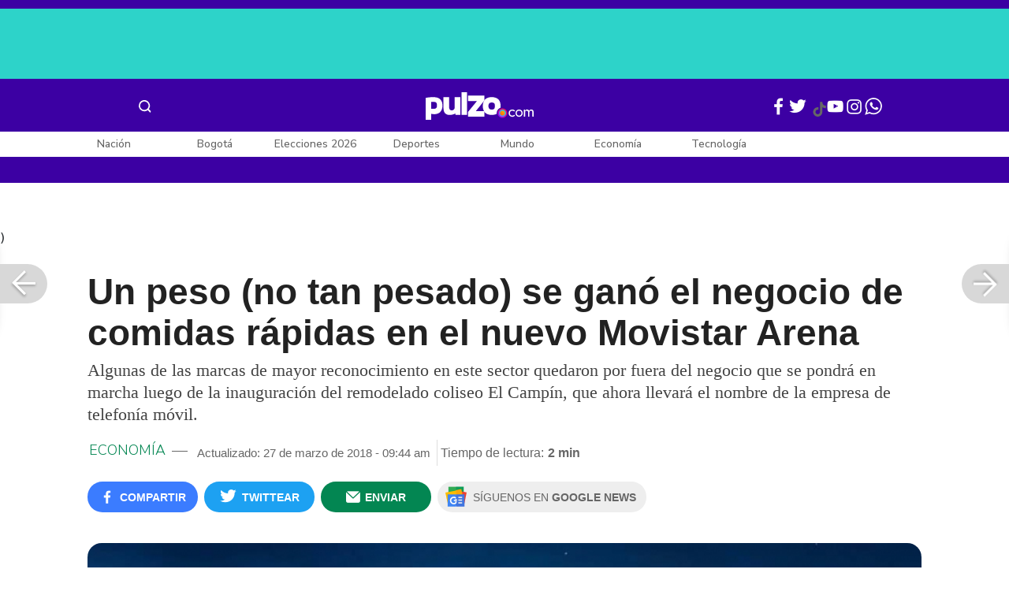

--- FILE ---
content_type: text/html; charset=UTF-8
request_url: https://www.pulzo.com/economia/hamburguesas-home-quedo-con-negocio-comidas-rapidas-movistar-arena-PP460815
body_size: 92169
content:
<!DOCTYPE html>
<html lang="es-co" >
    <head>
        <title>
                Hamburguesas Home se quedó con el negocio de comidas rápidas en Movistar Arena
        </title>


        <meta charset="UTF-8">
        <meta name="google-site-verification" content="3kJIIfpUq97-xtRAYERGP6wUjT8HwqM8yWm5eT54v0A">
        <meta name="viewport" content="width=device-width, initial-scale=1">

        <link href='https://plus.google.com/+Pulzo' rel='publisher'>

        <!-- <link rel="shortcut icon" type="image/png" href="https://www.pulzo.com/pulzo-icon-48x48.png"> -->


        <link rel="shortcut icon" type="image/vnd.microsoft.icon" href="https://www.pulzo.com/pulzo-icon-48x48.ico">
        <link rel="apple-touch-icon" sizes="57x57" href="https://www.pulzo.com/pulzo-icon-57x57.png">
        <link rel="apple-touch-icon" sizes="60x60" href="https://www.pulzo.com/pulzo-icon-60x60.png">
        <link rel="apple-touch-icon" sizes="72x72" href="https://www.pulzo.com/pulzo-icon-72x72.png">
        <link rel="apple-touch-icon" sizes="76x76" href="https://www.pulzo.com/pulzo-icon-76x76.png">
        <link rel="apple-touch-icon" sizes="114x114" href="https://www.pulzo.com/pulzo-icon-114x114.png">
        <link rel="apple-touch-icon" sizes="120x120" href="https://www.pulzo.com/pulzo-icon-120x120.png">
        <link rel="apple-touch-icon" sizes="144x144" href="https://www.pulzo.com/pulzo-icon-144x144.png">
        <link rel="apple-touch-icon" sizes="152x152" href="https://www.pulzo.com/pulzo-icon-152x152.png">
        <link rel="apple-touch-icon" sizes="180x180" href="https://www.pulzo.com/pulzo-icon-180x180.png">
        
        <link rel="icon" type="image/png" sizes="192x192" href="https://www.pulzo.com/pulzo-icon-192x192.png">
        <link rel="icon" type="image/png" sizes="32x32" href="https://www.pulzo.com/pulzo-icon-32x32.png">
        <link rel="icon" type="image/png" sizes="96x96" href="https://www.pulzo.com/pulzo-icon-96x96.png">
        <link rel="icon" type="image/png" sizes="16x16" href="https://www.pulzo.com/pulzo-icon-16x16.png">

        <link  href="https://www.pulzo.com/css/home-desktop.min.css" type="text/css"  rel="stylesheet">

        <link rel="preconnect" href="https://fonts.googleapis.com">
        <link rel="preconnect" href="https://fonts.gstatic.com" crossorigin>
        <link href="https://fonts.googleapis.com/css2?family=Nunito+Sans:ital,opsz,wght@0,6..12,200..1000;1,6..12,200..1000&display=swap" rel="stylesheet">

        
        
                    <link rel="preload" as="image" href="https://d2yoo3qu6vrk5d.cloudfront.net/images/20180326182811/movistar-arena-prensa-telefonica-900x485.jpg?itok=1522161866" >
                            <link rel="preload" as="image" href="https://d2yoo3qu6vrk5d.cloudfront.net/images/20180326182811/movistar-arena-prensa-telefonica-482x320.jpg?itok=1522161866" >
         
        
        <link rel="preload" href="https://www.pulzo.com/fonts/pulzo.woff?4bf2617371eb29ad3269f2b4b54cfd2d" as="font" crossorigin="anonymous">

        <meta name="referrer" content="always"><!-- Tag for get all info referral and not change to direct -->
        <meta name="csrf-token" content="pH0DgtJWiSdBhOFXI9ijyMy5H7xnQl0BaAIC4yqs">
        <meta property="fb:pages" content="525628307514837">
        <meta name="theme-color" content="#000000">
        <meta name="author" content="Pulzo">
        <meta name="genre" content="News">
        <meta name="google" content="notranslate">
        <meta name="language" content="spanish">

        <meta name="twitter:card" content="summary_large_image">
        <meta name="twitter:site" content="@pulzo">
        <meta name="twitter:creator" content="@pulzo">
        <meta name="twitter:title" content="Un peso (no tan pesado) se ganó el negocio de comidas rápidas en el nuevo Movistar Arena - Pulzo">
                    <meta name="twitter:description" content="Algunas de las marcas de mayor reconocimiento en este sector quedaron por fuera del negocio que se pondrá en marcha luego de la inauguración del remodelado coliseo El Campín, que ahora llevará el nombre de la empresa de telefonía móvil. - Pulzo">
                <!--<meta name="twitter:image" content="https://d2yoo3qu6vrk5d.cloudfront.net/images/20180326182811/movistar-arena-prensa-telefonica.jpg?itok=1522161866">-->
        <meta name="twitter:image" content="https://d2yoo3qu6vrk5d.cloudfront.net/images/20180326182811/movistar-arena-prensa-telefonica-900x485.jpg?itok=1522161866">
        

        <meta property="ps:breadCrumb" content="economia">
        <meta property="ps:contentTemplate" content="Articulo">
        <meta property="ps:pageName" content="economia|/economia/hamburguesas-home-quedo-con-negocio-comidas-rapidas-movistar-arena-PP460815">
        <meta property="ps:type" content="website">
        <meta property="ps:title" content="Un peso (no tan pesado) se ganó el negocio de comidas rápidas en el nuevo Movistar Arena">
        <meta property="ps:id" content="PP460815">
        <meta property="ps:author" content="carlos.diaz">
        <meta property="ps:publishDate" content="26/03/2018  06:45 pm">
        <meta property="ps:impresa" content="0">
        <meta property="ps:url" content="https://www.pulzo.com/economia/hamburguesas-home-quedo-con-negocio-comidas-rapidas-movistar-arena-PP460815">
        
                                                    <meta property="article:tag" content="El Corral">
                                            <meta property="article:tag" content="Hamburguesas Home">
                                            <meta property="article:tag" content="Home">
                    
                <meta property="ps:tags" content="El Corral,Hamburguesas Home,Home">
        <meta name="news_keywords" content="El Corral,Hamburguesas Home,Home">

                    <meta name="robots" content="follow, index">
        
        <meta name="robots" content="index, follow, max-image-preview:large, max-snippet:-1, max-video-preview:-1">
        
        <!-- Tag dailymotion test -->
        <meta name='dailymotion-domain-verification' content='dmr06zk445ng77jis'>


        <!-- SEO TAgs -->
        <meta name="googlebot" content="index, follow">
        <meta name="bingbot" content="index, follow">

        
        <!--Seo etiqueta RSS-->
        <link rel="alternate" type="application/rss+xml" href="https://www.pulzo.com/rss/google/economia" title="RSS de Economía - Pulzo.com">

        <!--<link href="https://www.pulzo.com/rss/new/economia" rel="alternate" type="application/rss+xml" title="RSS de Economía - Pulzo.com"> -->

        
            
            <meta property="og:description" class="description" content="Algunas de las marcas de mayor reconocimiento en este sector quedaron por fuera del negocio que se pondrá en marcha luego de la inauguración del remodelado coliseo El Campín, que ahora llevará el nombre de la empresa de telefonía móvil.">
    
    <link href="https://plus.google.com/+Pulzo" rel="publisher">
    <link rel="author" href='https://plus.google.com/116119104162249029650'>

            <link rel="canonical" id="canonical" href="https://www.pulzo.com/economia/hamburguesas-home-quedo-con-negocio-comidas-rapidas-movistar-arena-PP460815">
        
    <link rel="preconnect" href="https://www.googletagmanager.com">

            <link rel="amphtml" id="amp-link" href="https://www.pulzo.com/amp/economia/hamburguesas-home-quedo-con-negocio-comidas-rapidas-movistar-arena-PP460815">
        
    <meta name="author" content="Pulzo.com">
    <meta name="genre" content="News">
    
            <meta name="keywords" id="keywords" content="El Corral, Hamburguesas Home, Home " >
        <meta name="news_keywords" content="El Corral, Hamburguesas Home, Home " >
        
        
    <meta property="fb:pages" content="525628307514837">
    <meta property="fb:app_id" content="1005599359493784">

    <meta property="og:type" content="article">
    <meta property="og:title" class="title" content="Un peso (no tan pesado) se ganó el negocio de comidas rápidas en el nuevo Movistar Arena">
            <meta property="og:description" class="description" content="Algunas de las marcas de mayor reconocimiento en este sector quedaron por fuera del negocio que se pondrá en marcha luego de la inauguración del remodelado coliseo El Campín, que ahora llevará el nombre de la empresa de telefonía móvil.">
        <meta property="og:locale" content="es_LA">
    <meta property="og:locale:alternate" content="es_ES">
    <meta property="og:url" id="url" content="https://www.pulzo.com/economia/hamburguesas-home-quedo-con-negocio-comidas-rapidas-movistar-arena-PP460815">
    <meta property="og:site_name" content="pulzo.com">
    
    <meta property="og:image" class="image" content="https://d2yoo3qu6vrk5d.cloudfront.net/images/20180326182811/movistar-arena-prensa-telefonica-900x485.jpg?itok=1522161866">
    <meta property="og:image:url" class="image" content="https://d2yoo3qu6vrk5d.cloudfront.net/images/20180326182811/movistar-arena-prensa-telefonica-900x485.jpg?itok=1522161866">
    <meta property="og:image:secure_url" content="https://d2yoo3qu6vrk5d.cloudfront.net/images/20180326182811/movistar-arena-prensa-telefonica-900x485.jpg?itok=1522161866">
    <meta property="og:image:width" content="1058">
    <meta property="og:image:height" content="570">
    <link rel="image_src" id="image-src" href="https://d2yoo3qu6vrk5d.cloudfront.net/images/20180326182811/movistar-arena-prensa-telefonica-900x485.jpg?itok=1522161866">
    <meta itemprop="image" class="image" content="https://d2yoo3qu6vrk5d.cloudfront.net/images/20180326182811/movistar-arena-prensa-telefonica-900x485.jpg?itok=1522161866">
    
    <meta name="language" content="spanish">
    <meta itemprop="name" class="title" content="Un peso (no tan pesado) se ganó el negocio de comidas rápidas en el nuevo Movistar Arena">

    <!-- compass -->
    <meta property="mrf:authors" content="carlos.diaz" >
    <meta property="mrf:sections" content="Economía">
    <meta property="mrf:tags" content="category:El Corral;category:Hamburguesas Home;category:Home;aliado:Pulzo;tipoContenido: article" >



    
  

         

    

    <script type="application/ld+json">
        {
            "@context": "https://schema.org",
            "@type": "NewsArticle",
            "mainEntityOfPage":{
                "@type":"WebPage",
                "@id":"https://www.pulzo.com/economia/hamburguesas-home-quedo-con-negocio-comidas-rapidas-movistar-arena-PP460815"
            },
            "headline": "Un peso (no tan pesado) se ganó el negocio de comidas rápidas en el nuevo Movistar Arena",
            "image": {
                "@type": "ImageObject",
                "url": " https://d2yoo3qu6vrk5d.cloudfront.net/images/20180326182811/movistar-arena-prensa-telefonica-900x485.jpg?itok=1522161866",
                "height": "600",
                "width": "315"
            },
            
            "datePublished": "2018-03-27T09:44:26-05:00",
            "dateModified": "2018-03-27T09:44:26-05:00",
            "articleBody": "El escenario no solo estará destinado para conciertos, sino que tendrá una zona común grande alrededor, en donde se realizarán actividades deportivas y culturales permanentemente. Sin embargo, las personas que pasen por el Movistar Arena podrán entrar y comer algo, sin necesidad de que haya ningún evento importante.                                                                                                                                                                                                                        Sigue a PULZO en Discover            Lo particular del tema es que varias marcas estaban disputando para quedarse con la plazoleta de comidas y ya quedó definido quién se hará cargo de este negocio.“Acaba de perder uno de los pesos pesados la posibilidad de estar adentro: Hamburguesas El Corral. ¿Sabe quién ganó? Home”, informó Gustavo Gómez, director de La Luciérnaga, de Caracol Radio.Home es una pequeña (pero prometedora) empresa de hamburguesas que, según ese mismo medio, creció hasta hace poco. (Vea también: ¿Recuerda los legendarios almacenes Only? Vea quiénes están detrás del negocio)“Empezaron en un pequeño local en la 82 con 9. Tienen varias sucurales y cada vez los veo más; y son unos jóvenes”, comentó la periodista Darcy Quinn.El artículo continúa abajo                         También te puede interesar                                                                                                                                                                                                                             Apoyo en redes a Yolanda Ruíz luego de que Uribe dijera que hace “periodismo dañino”                                                                                                                                                                                                                                                                                        La 2 razones por las que a Coronell no le ‘suena’ mucho Duque para presidente                                                                                    Según cifras del diario La República, hamburguesa Home tiene cinco puntos de venta y tres domicilios en Bogotá. Entre sus cifras se destaca que venden 100.000 hamburguesas al mes.Además, sus dueños tiene planes de invertir 3.000 millones de pesos en este 2018 para lograr 6 aperturas más este año. La meta también es llegar a Medellín.Pero ahí no queda todo. En los planes del Movistar Arena aún falta otro negocio por franquiciar y es el de las tiendas de café; según Gustavo Gómez, la pelea ahora está entre Juan Valdez y Tostao, pero esa no se ha definido aún.",
            "author": {
                "@type": "Person",
                "name": "Carlos Diaz",
                "url": "https://www.pulzo.com/autor/Carlos Diaz"
            },
            "publisher": {
                "@type": "Organization",
                "name": "Pulzo",
                "logo": {
                    "@type": "ImageObject",
                    "url": "https://d2yoo3qu6vrk5d.cloudfront.net/images/logopamp.jpg",
                    "width": "600",
                    "height": "60"
                }
            },
                            "description": "Algunas de las marcas de mayor reconocimiento en este sector quedaron por fuera del negocio que se pondrá en marcha luego de la inauguración del remodelado coliseo El Campín, que ahora llevará el nombre de la empresa de telefonía móvil."
                    }
    </script>
        
    
    
    
    <script type="application/ld+json">
            {
                "@context": "http://schema.org",
                "@type": "BreadcrumbList",
                "itemListElement": [
                {
                    "@type": "ListItem",
                    "position": 1,
                    "item": {
                        "@type": "WebSite",
                        "@id": "https://www.pulzo.com",
                        "name": "Inicio"
                    }
                },
                {
                    "@type": "ListItem",
                    "position": 2,
                        "item": {
                        "@type": "WebPage",
                        "@id": "https://www.pulzo.com/economia",
                        "name": "Economía"
                    }
                },{
                    "@type": "ListItem",
                    "position": 3,
                        "item": {
                        "@type": "WebPage",
                        "@id": "https://www.pulzo.com/economia/hamburguesas-home-quedo-con-negocio-comidas-rapidas-movistar-arena-PP460815",
                        "name": "Un peso (no tan pesado) se ganó el negocio de comidas rápidas en el nuevo Movistar Arena"
                    }
                }]}</script>
      
    
        
        <link href='https://plus.google.com/+Pulzo' rel='publisher'>

                    <link  href="https://www.pulzo.com/css/articlePrincipal-desktop.min.css?v=23.2.1" type="text/css"  rel="stylesheet">

                    
        
        
                

        
                <style>
            .Theme-HeaderContainer.Theme-Section-Custom{
                height: 0;
            }
        </style>
        
        <link rel="manifest" href="/manifest.json">
        <script src="https://www.pulzo.com/js/ads.js"></script>
        <script src="https://www.pulzo.com/js/userBehavior.js"></script>

        

        <!-- Google Tag Manager -->
        <script>

        

        const userBehavior=new UserBehavior();const pulzoUserID=userBehavior.getGA4UserID();dataLayer=[{'autor':'carlos.diaz','tipoContenido':'article','seccion':'economia','fuentes':'&lt;img alt=&quot;larepublica.co&quot; class=&quot;resources&quot; src=&quot;https://d2yoo3qu6vrk5d.cloudfront.net/images/fuentes/9-larepublica.jpg&quot; /&gt; ','fechaPublicacion':'Marzo 26, 2018 06:45 pm','nid':'PP460815','aliado':'Pulzo','PulzoID':pulzoUserID,}]</script>
        <!-- Google Tag Manager Pulzo -->
 <script>
    (function(w,d,s,l,i){w[l]=w[l]||[];w[l].push({'gtm.start':
        new Date().getTime(),event:'gtm.js'});var f=d.getElementsByTagName(s)[0],
        j=d.createElement(s),dl=l!='dataLayer'?'&l='+l:'';j.async=true;j.src=
        'https://www.googletagmanager.com/gtm.js?id='+i+dl;f.parentNode.insertBefore(j,f);
    })(window,document,'script','dataLayer','GTM-W4K76W');
</script>

<!-- Google Tag Manager Team Data -->
<script>
    (function(w,d,s,l,i){w[l]=w[l]||[];w[l].push({'gtm.start':
        new Date().getTime(),event:'gtm.js'});var f=d.getElementsByTagName(s)[0],
        j=d.createElement(s),dl=l!='dataLayer'?'&l='+l:'';j.async=true;j.src=
        'https://www.googletagmanager.com/gtm.js?id='+i+dl;f.parentNode.insertBefore(j,f);
})(window,document,'script','dataLayer','GTM-KT4JFH6M');
</script>
<!-- End Google Tag Manager -->        


        <!-- End Google Tag Manager -->
        <script rel="preload" async="async" src="https://securepubads.g.doubleclick.net/tag/js/gpt.js"></script>
        
        
	    <script>
	        window.googletag = window.googletag || {cmd: []};
	    </script>

        <!-- Service Worker -->
        <script async src="https://www.pulzo.com/js/app.js"></script>

        
    </head>

    <body>
        <noscript>
    <iframe src="//www.googletagmanager.com/ns.html?id=GTM-W4K76W" height="0" width="0" style="display:none;visibility:hidden"></iframe>
</noscript>

<!-- Google Tag Manager Team Data (noscript) -->
<noscript>
    <iframe src="https://www.googletagmanager.com/ns.html?id=GTM-KT4JFH6M" height="0" width="0" style="display:none;visibility:hidden"></iframe>
</noscript>
<!-- End Google Tag Manager (noscript) -->
        <div class="oculto" itemprop="publisher" itemscope itemtype="https://schema.org/Organization">
            <div itemprop="logo" itemscope itemtype="https://schema.org/ImageObject">
                <meta itemprop="url" content="https://d2yoo3qu6vrk5d.cloudfront.net/pulzo-lite/images/logo.jpg">
                <meta itemprop="width" content="300">
                <meta itemprop="height" content="300">
            </div>
            <meta itemprop="name" content="Pulzo">
            <meta itemprop="url" content="https://www.pulzo.com">
        </div>
    

        

        
        <div id="divContainer"  >
            <input type="hidden" id="currentSection" value="economia">
            <input type="hidden" id="deviceVar" value="desktop">
            <input type="hidden" id="active_adblocker" value="0"> 
            <input type="hidden" id="active_pushdown" value="">
            <input type="hidden" id="active_interstitial" value="">  
            <input type="hidden" id="active_intext" value="">
            <input type="hidden" id="active_native" value="">
            <input type="hidden" id="active_float" value="">
            <input type="hidden" id="isSecure" value="1"> 
            <input type="hidden" id="swipeIsOpen" value="0"> 
            <input type="hidden" id="widgetClose" value="1"> 
            <input type="hidden" id="native_plus" value="0">
                            <input type="hidden" id="shorthandArticle" value="1"> 
                        
            <!-- Header -->
            
						<div id="articleMobileContainerAd">
				<div id="articleDesktopStickyAd"></div>
				<!--<div id="DE_DIS_Economia_BannerTop_General"></div>-->
			</div>
				
	
	<div class="header-container fixedtop">
		<header class="pulzo-article-header" id="pulzo-fixed-header">
    <div class="container">
        <div class="left-menu">
            <div class="menu-icon event-leftmenu">
    <span role="button" class="nav-icon" aria-label="icono navegacion">    
        <svg class="iconOpen" xmlns="http://www.w3.org/2000/svg" width="24" height="24" viewBox="0 0 24 24" fill="none">
            <path d="M5 17H19M5 12H19M5 7H19" stroke="#FDFDFD" stroke-width="2" stroke-linecap="round" stroke-linejoin="round"/>
        </svg>
        <svg style="opacity: 0;" class="iconClose" xmlns="http://www.w3.org/2000/svg" width="48" height="48" viewBox="0 0 48 48" fill="none">
            <circle cx="24" cy="24" r="24" fill="#2E2E32"/>
            <path fill-rule="evenodd" clip-rule="evenodd" d="M17.2812 15.441L15.4409 17.2813L21.8818 23.7222L15.4409 30.1631L17.2812 32.0033L23.7221 25.5624L30.1631 32.0035L32.0034 30.1632L25.5624 23.7222L32.0034 17.2811L30.1631 15.4408L23.7221 21.8819L17.2812 15.441Z" fill="#F5F5F5"/>
        </svg>
    </span>
    <nav class="menu-wrapper">
        <div class="container-desktop-menu">
            <div  class="container-menu">
                <ul class="menu-sections">

                    
                                            <li itemprop="name" ><a itemprop="url" href="/nacion"><span itemprop="name">Nación</span></a>
                                                            <ul>
                                                                        <li><a itemprop="url" href="/nacion/bogota"><span itemprop="name">Bogotá</span></a></li>
                                                                        <li><a itemprop="url" href="/nacion/medellin"><span itemprop="name">Medellín</span></a></li>
                                                                    </ul>
                                                    </li>
                                            <li itemprop="name" ><a itemprop="url" href="/elecciones-colombia-2026"><span itemprop="name">Elecciones Colombia 2026</span></a>
                                                    </li>
                                            <li itemprop="name" ><a itemprop="url" href="/economia"><span itemprop="name">Economía</span></a>
                                                            <ul>
                                                                        <li><a itemprop="url" href="/economia/finanzas-personales"><span itemprop="name">Finanzas personales</span></a></li>
                                                                        <li><a itemprop="url" href="/economia/vivienda"><span itemprop="name">Vivienda</span></a></li>
                                                                    </ul>
                                                    </li>
                                            <li itemprop="name" ><a itemprop="url" href="/deportes"><span itemprop="name">Deportes</span></a>
                                                            <ul>
                                                                        <li><a itemprop="url" href="/deportes/futbol"><span itemprop="name">Fútbol</span></a></li>
                                                                    </ul>
                                                    </li>
                                            <li itemprop="name" ><a itemprop="url" href="/entretenimiento"><span itemprop="name">Entretenimiento</span></a>
                                                            <ul>
                                                                        <li><a itemprop="url" href="/entretenimiento/novelas-y-tv"><span itemprop="name">Novelas y TV</span></a></li>
                                                                    </ul>
                                                    </li>
                                            <li itemprop="name" ><a itemprop="url" href="/mundo"><span itemprop="name">Mundo</span></a>
                                                            <ul>
                                                                        <li><a itemprop="url" href="/mundo/estados-unidos"><span itemprop="name">Estados Unidos</span></a></li>
                                                                    </ul>
                                                    </li>
                                            <li itemprop="name" ><a itemprop="url" href="/empleo"><span itemprop="name">Empleo</span></a>
                                                    </li>
                                            <li itemprop="name" ><a itemprop="url" href="/tecnologia"><span itemprop="name">Tecnología</span></a>
                                                    </li>
                                            <li itemprop="name" ><a itemprop="url" href="/vivir-bien"><span itemprop="name">Vivir Bien</span></a>
                                                            <ul>
                                                                        <li><a itemprop="url" href="/vivir-bien/mascotas"><span itemprop="name">Mascotas</span></a></li>
                                                                        <li><a itemprop="url" href="/vivir-bien/viajes-y-turismo"><span itemprop="name">Viajes y turismo</span></a></li>
                                                                        <li><a itemprop="url" href="/vivir-bien/bienestar"><span itemprop="name">Bienestar</span></a></li>
                                                                        <li><a itemprop="url" href="/vivir-bien/hogar"><span itemprop="name">Hogar</span></a></li>
                                                                    </ul>
                                                    </li>
                                            <li itemprop="name" ><a itemprop="url" href="/carros"><span itemprop="name">Carros</span></a>
                                                            <ul>
                                                                        <li><a itemprop="url" href="/carros/motos"><span itemprop="name">Motos</span></a></li>
                                                                    </ul>
                                                    </li>
                                            <li itemprop="name" ><a itemprop="url" href="/loterias"><span itemprop="name">Loterías</span></a>
                                                    </li>
                                            <li itemprop="name" ><a itemprop="url" href="/recetas"><span itemprop="name">Recetas</span></a>
                                                    </li>
                                            <li itemprop="name" ><a itemprop="url" href="/virales"><span itemprop="name">Virales</span></a>
                                                    </li>
                                            <li itemprop="name" ><a itemprop="url" href="/ultimas-noticias"><span itemprop="name">Últimas Noticias</span></a>
                                                    </li>
                                            <li itemprop="name" ><a itemprop="url" href="/especiales/comercial"><span itemprop="name">Especiales</span></a>
                                                    </li>
                                            <li itemprop="name" ><a itemprop="url" href="/pulzo-futuro"><span itemprop="name">Pulzo Futuro</span></a>
                                                    </li>
                    
                    
                    
                </ul>
                <div class="container-social-menu">
                    <ul class="social-net">
                        <li class="social-icon"><a target="_blank" href="https://www.facebook.com/PULZO.COLOMBIA" class="pulzo-font-facebook  event-facebook-menu" aria-label="Facebook Pulzo"></a></li>
                        <li class="social-icon"><a target="_blank" href="https://twitter.com/pulzo" class="pulzo-font-twitter  event-twitter-menu" aria-label="Twitter Pulzo"></a></li>
                        <li class="social-icon"><a target="_blank" href="https://www.youtube.com/channel/UCEOTRMgfd7uXZD6goFTQP6A" class="pulzo-font-youtube  event-youtube-menu" aria-label="Youtube Pulzo"></a></li>
                        <li class="social-icon"><a target="_blank" href="https://www.instagram.com/pulzo_col/" class="pulzo-font-instagram  event-instagram-menu" aria-label="Instagram Pulzo"></a></li>
                        <li class="social-icon"><a target="_blank" href="/grupos-whatsapp" class="pulzo-font-whatsapp-home  event-whatsapp-menu" aria-label="WhatsApp Pulzo"></a></li>
                    </ul>
                    <ul class="container-terminos">
                        <li><a href="/terminos-y-condiciones">Términos y condiciones</a></li>
                        <li style="margin-top:16px;"><a href="/politicas-de-privacidad">Políticas de privacidad</a></li>
                        <li style="margin-top:16px;"><a href="/contacto">Contáctenos</a></li>
                        
                    </ul>
                </div>
            </div>
        </div>
    </nav>
</div>            <div class="logo-space">
                <a href="/" title="Pulzo" class="event-logo" rel="home" target="_self">
                       
                    <img src="https://d2yoo3qu6vrk5d.cloudfront.net/logo.svg" alt="Pulzo" width="144" height="42">
                                    </a>
            </div>
        </div>

        <div class="title-header" id="header_stiky_title">
            Un peso (no tan pesado) se ganó el negocio de comidas rápidas en el nuevo Movistar Arena
        </div>
        <div class="pulzo-header-social">

            <div class="no-list">
                <div class="social">
                    <i class="pulzo-font-facebook header-social-button" onclick="compartirenredes('fb', $(this), '')" id="header_stiky_fb" data-id="PP460815">
                        <!-- <span>Compartir</span> -->
                    </i>
                </div>
                <div class="social">
                    <i class="pulzo-font-twitter header-social-button" onclick="compartirenredes('tw', $(this), '')" id="header_stiky_tw" data-id="PP460815">

                        <!-- <span>Twittear</span> -->
                    </i>

                </div>
                <div class="social">
                    <i class="pulzo-font-mail-envelope header-social-button" id="mailfrom" onclick="mostrarSendForm($(this))" data-id="0">
                        <!-- <span>Enviar</span> -->
                    </i>

                    <div class="send-container fade inside-send" id="divFormSendMail-0">
                        <div class="close-container">
                            <i class="pulzo-font-close close" onclick="cerrarSendForm()"></i>
                        </div>

                        <div class="send-to-form" id="divFormEmail-0">
                            <p class="title-email">¡Comparte <br> esta nota!</p>
                            <p class="title-email text">
                                Escribe a continuación al correo de<br>la persona a quien deseas enviarle <br> este artículo junto con tu nombre.
                            </p>
                            <form>
                                <input class="email pulzo-form-control" id="emailSend-0" name="email" type="text" placeholder="Correo electronico">
                                <span class="danger-message noVisible" id="errorCorreoEmail-0" style="color:#000;">Introduce un correo válido</span>
                                <input class="email pulzo-form-control-name" name="nameUser" id="nameSend-0" type="text" placeholder="Nombre completo">
                                <span class="danger-message noVisible" id="errorNombreEmail-0" style="color:#000;">Introduce tu nombre</span>

                                <span class="danger-message noVisible" id="errorCaptcah-0" style="color:#000;">ERROR! Captcha</span>
                                <div id="captcha-0" data-callback="verifyCallback"></div>

                                <div class="btn-container">
                                    <button type="button" onclick='enviarAmigo($(this))' data-id="0" class="pulzo-btn rounded green shadow-btn pulzo-btn-medium">Enviar</button>
                                </div>
                            </form>
                        </div>
                        <div id="alertSendMail">
                            <div class="graciasMail noVisible" id="divGraciasEmail-0">
                                <p class="close-title">¡Muchas<br>gracias! <strong id="successEmail-0"></strong></p>
                                <p class="close-text">Has enviado esta nota con éxito a: </p>
                                <div id="mail-send" class="mail-send"></div>
                                <div class="btn-container">
                                    <button class="pulzo-btn" type="button" onclick='cerrarSendForm()'>HECHO</button>
                                </div>
                            </div>
                        </div>
                    </div>
                </div>
            </div>
        </div>
    </div>
    
    <div class="pulzo-progress">
        <div class="progress"></div>
    </div>
</header>		<header class="pulzo-header-desktop "  id="pulzo-header">
    <div class="row">

                    <div class="section__tems-day">
        <div class="container">
            <div class="container-temsDay">
                <span>Es noticia: </span>
                                    <div class="container-tag">
                        <a 
                           data-tag="1"  
                           data-tagname="Delcy Rodríguez" 
                           data-tagslug="Delcy Rodríguez" 
                           target="_blank" 
                           class="event-temasdeldia2 event-taghome" 
                           href="https://www.pulzo.com/mundo/estados-unidos/ee-uu-envia-ficha-clave-venezuela-refuerza-presion-sobre-delcy-rodriguez-PP5022728">
                            Delcy Rodríguez
                        </a>
                    </div>
                                    <div class="container-tag">
                        <a 
                           data-tag="2"  
                           data-tagname="Jeffrey Epstein" 
                           data-tagslug="Jeffrey Epstein" 
                           target="_blank" 
                           class="event-temasdeldia2 event-taghome" 
                           href="https://www.pulzo.com/mundo/caso-epstein-trump-musk-bill-gates-exprincipe-britanico-involucrados-PP5022970">
                            Jeffrey Epstein
                        </a>
                    </div>
                                    <div class="container-tag">
                        <a 
                           data-tag="3"  
                           data-tagname="CityTV" 
                           data-tagslug="CityTV" 
                           target="_blank" 
                           class="event-temasdeldia2 event-taghome" 
                           href="https://www.pulzo.com/entretenimiento/jonathan-nieto-fue-citytv-hay-detalles-por-que-salio-noticiero-PP5022723">
                            CityTV
                        </a>
                    </div>
                                    <div class="container-tag">
                        <a 
                           data-tag="4"  
                           data-tagname="Dólar" 
                           data-tagslug="Dólar" 
                           target="_blank" 
                           class="event-temasdeldia2 event-taghome" 
                           href="https://www.pulzo.com/economia/por-que-esta-cayendo-tanto-dolar-colombia-que-esperar-2026--PP5022533A">
                            Dólar
                        </a>
                    </div>
                                    <div class="container-tag">
                        <a 
                           data-tag="5"  
                           data-tagname="Zulma Guzmán" 
                           data-tagslug="Zulma Guzmán" 
                           target="_blank" 
                           class="event-temasdeldia2 event-taghome" 
                           href="https://www.pulzo.com/nacion/hijo-juan-bedout-recibio-amenaza-que-alerto-fiscalia-caso-talio-PP5022585">
                            Zulma Guzmán
                        </a>
                    </div>
                                    <div class="container-tag">
                        <a 
                           data-tag="6"  
                           data-tagname="Gustavo Petro" 
                           data-tagslug="Gustavo Petro" 
                           target="_blank" 
                           class="event-temasdeldia2 event-taghome" 
                           href="https://www.pulzo.com/economia/petro-anuncia-recorte-16-billones-choca-con-ocampo-por-deficit-fiscal-PP5022621">
                            Gustavo Petro
                        </a>
                    </div>
                                    <div class="container-tag">
                        <a 
                           data-tag="7"  
                           data-tagname="Yeison Jiménez y Alzate" 
                           data-tagslug="Yeison Jiménez y Alzate" 
                           target="_blank" 
                           class="event-temasdeldia2 event-taghome" 
                           href="https://www.pulzo.com/entretenimiento/yeison-jimenez-alzate-reconciliaron-diva-jessurum-recuerda-su-encuentro-PP5022793">
                            Yeison Jiménez y Alzate
                        </a>
                    </div>
                                    <div class="container-tag">
                        <a 
                           data-tag="8"  
                           data-tagname="Últimas Noticias" 
                           data-tagslug="Últimas Noticias" 
                           target="_blank" 
                           class="event-temasdeldia2 event-taghome" 
                           href="https://www.pulzo.com/ultimas-noticias">
                            Últimas Noticias
                        </a>
                    </div>
                            </div>
            <a class="btn-boletines" href="https://www.pulzo.com/newsletter">
                Boletines <i class="pulzo-font-mail-envelope"></i>
            </a>
        </div>
    </div>
        
    </div>
    <div class="header-container header-404" style="margin-top: 35px;">
                <div class="container-icons">
                    <div class="menu-icon event-leftmenu">
    <span role="button" class="nav-icon" aria-label="icono navegacion">    
        <svg class="iconOpen" xmlns="http://www.w3.org/2000/svg" width="24" height="24" viewBox="0 0 24 24" fill="none">
            <path d="M5 17H19M5 12H19M5 7H19" stroke="#FDFDFD" stroke-width="2" stroke-linecap="round" stroke-linejoin="round"/>
        </svg>
        <svg style="opacity: 0;" class="iconClose" xmlns="http://www.w3.org/2000/svg" width="48" height="48" viewBox="0 0 48 48" fill="none">
            <circle cx="24" cy="24" r="24" fill="#2E2E32"/>
            <path fill-rule="evenodd" clip-rule="evenodd" d="M17.2812 15.441L15.4409 17.2813L21.8818 23.7222L15.4409 30.1631L17.2812 32.0033L23.7221 25.5624L30.1631 32.0035L32.0034 30.1632L25.5624 23.7222L32.0034 17.2811L30.1631 15.4408L23.7221 21.8819L17.2812 15.441Z" fill="#F5F5F5"/>
        </svg>
    </span>
    <nav class="menu-wrapper">
        <div class="container-desktop-menu">
            <div  class="container-menu">
                <ul class="menu-sections">

                    
                                            <li itemprop="name" ><a itemprop="url" href="/nacion"><span itemprop="name">Nación</span></a>
                                                            <ul>
                                                                        <li><a itemprop="url" href="/nacion/bogota"><span itemprop="name">Bogotá</span></a></li>
                                                                        <li><a itemprop="url" href="/nacion/medellin"><span itemprop="name">Medellín</span></a></li>
                                                                    </ul>
                                                    </li>
                                            <li itemprop="name" ><a itemprop="url" href="/elecciones-colombia-2026"><span itemprop="name">Elecciones Colombia 2026</span></a>
                                                    </li>
                                            <li itemprop="name" ><a itemprop="url" href="/economia"><span itemprop="name">Economía</span></a>
                                                            <ul>
                                                                        <li><a itemprop="url" href="/economia/finanzas-personales"><span itemprop="name">Finanzas personales</span></a></li>
                                                                        <li><a itemprop="url" href="/economia/vivienda"><span itemprop="name">Vivienda</span></a></li>
                                                                    </ul>
                                                    </li>
                                            <li itemprop="name" ><a itemprop="url" href="/deportes"><span itemprop="name">Deportes</span></a>
                                                            <ul>
                                                                        <li><a itemprop="url" href="/deportes/futbol"><span itemprop="name">Fútbol</span></a></li>
                                                                    </ul>
                                                    </li>
                                            <li itemprop="name" ><a itemprop="url" href="/entretenimiento"><span itemprop="name">Entretenimiento</span></a>
                                                            <ul>
                                                                        <li><a itemprop="url" href="/entretenimiento/novelas-y-tv"><span itemprop="name">Novelas y TV</span></a></li>
                                                                    </ul>
                                                    </li>
                                            <li itemprop="name" ><a itemprop="url" href="/mundo"><span itemprop="name">Mundo</span></a>
                                                            <ul>
                                                                        <li><a itemprop="url" href="/mundo/estados-unidos"><span itemprop="name">Estados Unidos</span></a></li>
                                                                    </ul>
                                                    </li>
                                            <li itemprop="name" ><a itemprop="url" href="/empleo"><span itemprop="name">Empleo</span></a>
                                                    </li>
                                            <li itemprop="name" ><a itemprop="url" href="/tecnologia"><span itemprop="name">Tecnología</span></a>
                                                    </li>
                                            <li itemprop="name" ><a itemprop="url" href="/vivir-bien"><span itemprop="name">Vivir Bien</span></a>
                                                            <ul>
                                                                        <li><a itemprop="url" href="/vivir-bien/mascotas"><span itemprop="name">Mascotas</span></a></li>
                                                                        <li><a itemprop="url" href="/vivir-bien/viajes-y-turismo"><span itemprop="name">Viajes y turismo</span></a></li>
                                                                        <li><a itemprop="url" href="/vivir-bien/bienestar"><span itemprop="name">Bienestar</span></a></li>
                                                                        <li><a itemprop="url" href="/vivir-bien/hogar"><span itemprop="name">Hogar</span></a></li>
                                                                    </ul>
                                                    </li>
                                            <li itemprop="name" ><a itemprop="url" href="/carros"><span itemprop="name">Carros</span></a>
                                                            <ul>
                                                                        <li><a itemprop="url" href="/carros/motos"><span itemprop="name">Motos</span></a></li>
                                                                    </ul>
                                                    </li>
                                            <li itemprop="name" ><a itemprop="url" href="/loterias"><span itemprop="name">Loterías</span></a>
                                                    </li>
                                            <li itemprop="name" ><a itemprop="url" href="/recetas"><span itemprop="name">Recetas</span></a>
                                                    </li>
                                            <li itemprop="name" ><a itemprop="url" href="/virales"><span itemprop="name">Virales</span></a>
                                                    </li>
                                            <li itemprop="name" ><a itemprop="url" href="/ultimas-noticias"><span itemprop="name">Últimas Noticias</span></a>
                                                    </li>
                                            <li itemprop="name" ><a itemprop="url" href="/especiales/comercial"><span itemprop="name">Especiales</span></a>
                                                    </li>
                                            <li itemprop="name" ><a itemprop="url" href="/pulzo-futuro"><span itemprop="name">Pulzo Futuro</span></a>
                                                    </li>
                    
                    
                    
                </ul>
                <div class="container-social-menu">
                    <ul class="social-net">
                        <li class="social-icon"><a target="_blank" href="https://www.facebook.com/PULZO.COLOMBIA" class="pulzo-font-facebook  event-facebook-menu" aria-label="Facebook Pulzo"></a></li>
                        <li class="social-icon"><a target="_blank" href="https://twitter.com/pulzo" class="pulzo-font-twitter  event-twitter-menu" aria-label="Twitter Pulzo"></a></li>
                        <li class="social-icon"><a target="_blank" href="https://www.youtube.com/channel/UCEOTRMgfd7uXZD6goFTQP6A" class="pulzo-font-youtube  event-youtube-menu" aria-label="Youtube Pulzo"></a></li>
                        <li class="social-icon"><a target="_blank" href="https://www.instagram.com/pulzo_col/" class="pulzo-font-instagram  event-instagram-menu" aria-label="Instagram Pulzo"></a></li>
                        <li class="social-icon"><a target="_blank" href="/grupos-whatsapp" class="pulzo-font-whatsapp-home  event-whatsapp-menu" aria-label="WhatsApp Pulzo"></a></li>
                    </ul>
                    <ul class="container-terminos">
                        <li><a href="/terminos-y-condiciones">Términos y condiciones</a></li>
                        <li style="margin-top:16px;"><a href="/politicas-de-privacidad">Políticas de privacidad</a></li>
                        <li style="margin-top:16px;"><a href="/contacto">Contáctenos</a></li>
                        
                    </ul>
                </div>
            </div>
        </div>
    </nav>
</div>                    
                    <div class="container-search-bar">
    <div class="icon search event-search-icon">
        <a class="search-icon">
            <svg class="icon-svg-search" xmlns="http://www.w3.org/2000/svg" width="20" height="20" viewBox="0 0 20 20" fill="none">
                <path d="M19.6715 18.0942L15.8949 14.3287C17.1134 12.7764 17.7745 10.8595 17.7721 8.88605C17.7721 7.12855 17.2509 5.41053 16.2745 3.94923C15.2981 2.48792 13.9103 1.34898 12.2866 0.676414C10.6629 0.00385015 8.87619 -0.172123 7.15247 0.170747C5.42874 0.513617 3.8454 1.35993 2.60267 2.60267C1.35993 3.8454 0.513617 5.42874 0.170747 7.15247C-0.172123 8.87619 0.00385015 10.6629 0.676414 12.2866C1.34898 13.9103 2.48792 15.2981 3.94923 16.2745C5.41053 17.2509 7.12855 17.7721 8.88605 17.7721C10.8595 17.7745 12.7764 17.1134 14.3287 15.8949L18.0942 19.6715C18.1975 19.7756 18.3203 19.8582 18.4557 19.9146C18.591 19.971 18.7362 20 18.8828 20C19.0295 20 19.1747 19.971 19.31 19.9146C19.4454 19.8582 19.5682 19.7756 19.6715 19.6715C19.7756 19.5682 19.8582 19.4454 19.9146 19.31C19.971 19.1747 20 19.0295 20 18.8828C20 18.7362 19.971 18.591 19.9146 18.4557C19.8582 18.3203 19.7756 18.1975 19.6715 18.0942ZM2.22151 8.88605C2.22151 7.56793 2.61238 6.27941 3.34469 5.18343C4.077 4.08746 5.11786 3.23324 6.33564 2.72882C7.55343 2.2244 8.89344 2.09242 10.1862 2.34957C11.479 2.60672 12.6665 3.24146 13.5986 4.17351C14.5306 5.10556 15.1654 6.29307 15.4225 7.58586C15.6797 8.87865 15.5477 10.2187 15.0433 11.4365C14.5389 12.6542 13.6846 13.6951 12.5887 14.4274C11.4927 15.1597 10.2042 15.5506 8.88605 15.5506C7.1185 15.5506 5.42335 14.8484 4.17351 13.5986C2.92367 12.3487 2.22151 10.6536 2.22151 8.88605Z" fill="#FDFDFD"/>
            </svg>
            <svg class="pulzo-font-close close-search" xmlns="http://www.w3.org/2000/svg" width="48" height="48" viewBox="0 0 48 48" fill="none">
                <circle cx="24" cy="24" r="24" fill="#2E2E32"/>
                <path fill-rule="evenodd" clip-rule="evenodd" d="M17.2812 15.441L15.4409 17.2813L21.8818 23.7222L15.4409 30.1631L17.2812 32.0033L23.7221 25.5624L30.1631 32.0035L32.0034 30.1632L25.5624 23.7222L32.0034 17.2811L30.1631 15.4408L23.7221 21.8819L17.2812 15.441Z" fill="#F5F5F5"/>
            </svg>
        </a>  
    </div>
    <div class="search-container container-fluid">
            <form class="search-form" id="search-header">
                <div class="search-input-bar">
                    <input type="text" name="input-search-header" class="form-control" placeholder="Buscar">
                    <button type="submit"
                        class="search-button">
                        <svg xmlns="http://www.w3.org/2000/svg" width="20" height="20" viewBox="0 0 20 20" fill="none">
                            <path d="M19.6715 18.0942L15.8949 14.3287C17.1134 12.7764 17.7745 10.8595 17.7721 8.88605C17.7721 7.12855 17.2509 5.41053 16.2745 3.94923C15.2981 2.48792 13.9103 1.34898 12.2866 0.676414C10.6629 0.00385015 8.87619 -0.172123 7.15247 0.170747C5.42874 0.513617 3.8454 1.35993 2.60267 2.60267C1.35993 3.8454 0.513617 5.42874 0.170747 7.15247C-0.172123 8.87619 0.00385015 10.6629 0.676414 12.2866C1.34898 13.9103 2.48792 15.2981 3.94923 16.2745C5.41053 17.2509 7.12855 17.7721 8.88605 17.7721C10.8595 17.7745 12.7764 17.1134 14.3287 15.8949L18.0942 19.6715C18.1975 19.7756 18.3203 19.8582 18.4557 19.9146C18.591 19.971 18.7362 20 18.8828 20C19.0295 20 19.1747 19.971 19.31 19.9146C19.4454 19.8582 19.5682 19.7756 19.6715 19.6715C19.7756 19.5682 19.8582 19.4454 19.9146 19.31C19.971 19.1747 20 19.0295 20 18.8828C20 18.7362 19.971 18.591 19.9146 18.4557C19.8582 18.3203 19.7756 18.1975 19.6715 18.0942ZM2.22151 8.88605C2.22151 7.56793 2.61238 6.27941 3.34469 5.18343C4.077 4.08746 5.11786 3.23324 6.33564 2.72882C7.55343 2.2244 8.89344 2.09242 10.1862 2.34957C11.479 2.60672 12.6665 3.24146 13.5986 4.17351C14.5306 5.10556 15.1654 6.29307 15.4225 7.58586C15.6797 8.87865 15.5477 10.2187 15.0433 11.4365C14.5389 12.6542 13.6846 13.6951 12.5887 14.4274C11.4927 15.1597 10.2042 15.5506 8.88605 15.5506C7.1185 15.5506 5.42335 14.8484 4.17351 13.5986C2.92367 12.3487 2.22151 10.6536 2.22151 8.88605Z" fill="#878789"/>
                        </svg>
                    </button>
                </div>
            </form>
    </div>  
</div>                 </div>
            
            <a href="/" title="Pulzo" rel="home" class="event-logo">
                                                            <img src="https://d2yoo3qu6vrk5d.cloudfront.net/pulzo-dev/danielimagenes/LogoPulzo.svg" alt="Pulzo" class="logo-carro" width="144" height="42">
                                </a>
            
            <nav class="socialContainer">
                <ul class="ul-social">
                    <li><a target="_blank" href="https://www.facebook.com/PULZO.COLOMBIA"
                            class="pulzo-font-facebook header-social-button" aria-label="Facebook Pulzo"></a></li>
                    <li><a target="_blank" href="https://twitter.com/pulzo"
                            class="pulzo-font-twitter header-social-button" aria-label="Twitter Pulzo"></a></li>
                    <li><a target="_blank" href="https://d2yoo3qu6vrk5d.cloudfront.net/pulzo-dev/RonaldImages/tiktok.png"
                           aria-label="Tiktok Pulzo">
                            <svg class="pulzo-icon" xmlns="http://www.w3.org/2000/svg" width="30" height="30" viewBox="0 0 24 24" fill="none">
                                <path d="M19 11.4305V8.81223C17.7993 8.81223 16.883 8.48494 16.2917 7.8488C15.6848 7.12279 15.3448 6.20339 15.3302 5.24892V5.05993L12.9062 5V15.6346C12.8231 16.0986 12.6025 16.5254 12.2744 16.8573C11.9462 17.1892 11.5262 17.4103 11.0711 17.4908C10.6159 17.5712 10.1476 17.5071 9.72926 17.3071C9.31094 17.1071 8.96277 16.7809 8.73177 16.3724C8.50076 15.9639 8.39804 15.4929 8.43747 15.0229C8.4769 14.553 8.65659 14.1066 8.95226 13.7443C9.24794 13.3819 9.64538 13.1208 10.0909 12.9964C10.5365 12.872 11.0087 12.8902 11.4438 13.0486V10.5132C11.1901 10.4708 10.9335 10.4492 10.6764 10.4487C9.75149 10.4487 8.84736 10.7288 8.07833 11.2535C7.3093 11.7783 6.70992 12.5241 6.35597 13.3968C6.00203 14.2694 5.90942 15.2296 6.08986 16.156C6.2703 17.0824 6.71568 17.9334 7.36968 18.6012C8.02369 19.2691 8.85694 19.724 9.76407 19.9082C10.6712 20.0925 11.6115 19.9979 12.466 19.6365C13.3205 19.275 14.0508 18.6629 14.5647 17.8776C15.0785 17.0922 15.3528 16.1689 15.3528 15.2243C15.3523 15.0286 15.3402 14.8331 15.3167 14.6389V10.421C16.4189 11.124 17.7013 11.4754 19 11.4305Z" fill="#666666"/>
                            </svg>
                        </a></li>
                    <li><a target="_blank" href="https://www.youtube.com/channel/UCEOTRMgfd7uXZD6goFTQP6A"
                            class="pulzo-font-youtube header-social-button" aria-label="Youtube Pulzo"></a></li>
                    <li><a target="_blank" href="https://www.instagram.com/pulzo_col/"
                            class="pulzo-font-instagram header-social-button" aria-label="Instagram Pulzo"></a></li>
                    <li><a target="_blank" href="/grupos-whatsapp" class="pulzo-font-whatsapp-home header-social-button"
                            aria-label="WhatsApp Pulzo"></a></li>
                </ul>
            </nav>
    </div>

            <div class="categoriesSection">
    <nav class="categoriesContainer">
        <ul class="ul-categories">
                            <li><a target="_blank" href="/nacion">Nación</a></li>
                            <li><a target="_blank" href="https://www.pulzo.com/nacion/bogota">Bogotá</a></li>
                            <li><a target="_blank" href="https://www.pulzo.com/elecciones-colombia-2026">Elecciones 2026</a></li>
                            <li><a target="_blank" href="/deportes">Deportes</a></li>
                            <li><a target="_blank" href="/mundo">Mundo</a></li>
                            <li><a target="_blank" href="/economia">Economía</a></li>
                            <li><a target="_blank" href="/tecnologia">Tecnología</a></li>
                    </ul>
    </nav>
</div>    
</header>
	</div>
		
	<div class="pulzo-spacer" ></div>
	<div class="cover"></div>
	

	) 
			
	
	

                                                <main id="main-pulzo-container"></main>
                            
            	<input type="hidden" name="_token" id="token" value="pH0DgtJWiSdBhOFXI9ijyMy5H7xnQl0BaAIC4yqs">
	<input type="hidden" name="section" id="section"  value="economia">
	<input type="hidden" name="siteLocation" id="siteLocation" value="articulo">
	<input type="hidden" name="articleActive" id="articleActive" value="1">
	<input type="hidden" name="articleLevel" id="articleLevel" value="0">
	<input type="hidden" name="activeVideo" id="activeVideo" value="1">
	<input type="hidden" name="preroll" id="preroll" value="0">
	<input type="hidden" name="inread" id="inread" value="">
	<input type="hidden" name="pushdown" id="pushdown" value="">
	<input type="hidden" name="activeScroll" id="activeScroll" value="1">
	

	<!-- inicializa la pauta -->
	<div id="divIntext-0" style="display: none !important;width:0px;height:0px"></div>
	
	<!-- Pauta -->    
    	<!-- Fin Pauta -->

	<div id="principal">
		<div id="article-1" class="article">

	<article class="articlePrincipal">

		<input type="hidden" name="gtmSend-1" id="gtmSend-1" value="0"/>
		<input type="hidden" name="fbSend-1" id="fbSend-1" value="0"/>
		<input type="hidden" name="showAd-1" id="showAd-1" value="0"/>
		<input type="hidden" name="eventReading-1" id="eventReading-1" value="0"/>
		
		

		<input type="hidden"
			id="articleShareData1"
			data-article-id="PP460815"
			data-article-title="Hamburguesas Home se quedó con el negocio de comidas rápidas en Movistar Arena"
			data-article-titles="Un peso (no tan pesado) se ganó el negocio de comidas rápidas en el nuevo Movistar Arena"
			data-article-section="economia"
			data-article-lead="Algunas de las marcas de mayor reconocimiento en este sector quedaron por fuera del negocio que se pondrá en marcha luego de la inauguración del remodelado coliseo El Campín, que ahora llevará el nombre de la empresa de telefonía móvil."
			data-article-url="/economia/hamburguesas-home-quedo-con-negocio-comidas-rapidas-movistar-arena-PP460815"
			data-article-type="article"
			data-article-sources="&lt;img alt=&quot;larepublica.co&quot; class=&quot;resources&quot; src=&quot;https://d2yoo3qu6vrk5d.cloudfront.net/images/fuentes/9-larepublica.jpg&quot; /&gt; "
			data-article-author="carlos.diaz"
			data-article-censorship="0"
			data-article-publicado="1"
			data-article-color="#FFFFFF"
			data-article-native=""
			data-article-created="Marzo 26, 2018 06:45 pm"
			data-article-carousel="0"
			data-article-audio=""
										data-article-promovido="0"
										data-article-twitter="No data"
						data-article-tags="el-corral,hamburguesas-home,home,ar-economia"
			data-article-embed=""
		/>

		
		
		<!-- Articulo normal -->



<div class="row scrollEfect">
    <div class="col-12 h-entry">
        <div class="container">
            <div class="row justify-content-center">
                <div class="article-intro desktop-article-width">

                    <h1 class="article-title p-name">Un peso (no tan pesado) se ganó el negocio de comidas rápidas en el nuevo Movistar Arena</h1>
                    <h2 class="lead col-no-padding col-12 p-summary">Algunas de las marcas de mayor reconocimiento en este sector quedaron por fuera del negocio que se pondrá en marcha luego de la inauguración del remodelado coliseo El Campín, que ahora llevará el nombre de la empresa de telefonía móvil.</h2>

                    <ol class="breadcrumb col-12 col-no-padding pt-2">
                        <li class="article-section">
                                                                                                                <a
                                href="https://www.pulzo.com/economia">Economía</a>
                                                                                                            </li>
                        <li style="display: flex; align-items:center; padding: 0 4px;">
                            <div class="guion"> </div>
                        </li>
                        <li class="article-date" style="display: flex; align-items:center; padding: 0 4px;">
                            <time class="dt-published" datetime="2018-03-27 09:44:26 ">
                                <span class="datetime">
                                    Actualizado: 27 de marzo de 2018 - 09:44 am
                                </span>
                            </time>
                        </li>
                        <li style="display: flex; align-items:center; padding: 0 ; border-left: 1px solid #dddddd; ">
                        </li>
                                                <li class="article-timeRead" style="display: flex; align-items:center; padding: 2 4px;"> <i
                                class="pulzo-font-tiempolectura"></i> <span>Tiempo de lectura: <b
                                    style="margin-left: 5px;">2 min</b></span></li>
                                            </ol>
                                        <div class="share-article no-list col-12 col-no-padding">
                        <div class="btn-social">
                            <a onClick='compartirenredes("fb", $(this))' data-index="1"
                                data-id="PP460815" class="pulzo-font-facebook header-social-button"><span>
                                    Compartir</span></a>
                        </div>
                        <div class="btn-social">
                            <a onClick='compartirenredes("tw", $(this))' data-index="1"
                                class="pulzo-font-twitter header-social-button"><span>Twittear</span> </a>
                        </div>
                        <div class="btn-social">
                            <a onclick="mostrarSendForm($(this))" data-id="1"
                                class="pulzo-font-mail-envelope header-social-button"><span>Enviar</span></a>
                            <div class="send-container fade inside-send" id="divFormSendMail-1">
                                <div class="close-container">
                                    <i class="pulzo-font-close close" onclick="cerrarSendForm()"></i>
                                </div>
                                <div class="send-to-form" id="divFormEmail-1">
                                    <p class="title-email">¡Comparte <br> esta nota!</p>
                                    <p class="title-email text">
                                        Escribe a continuación al correo de<br>la persona a quien deseas enviarle <br>
                                        este artículo junto con tu nombre.
                                    </p>
                                    <form>
                                        <input class="email pulzo-form-control" id="emailSend-1" name="email"
                                            type="text" placeholder="Correo electronico">
                                        <span class="danger-message noVisible" id="errorCorreoEmail-1"
                                            style="color:#000;">Introduce un correo válido</span>
                                        <input class="email pulzo-form-control-name" name="nameUser"
                                            id="nameSend-1" type="text" placeholder="Nombre completo">
                                        <span class="danger-message noVisible" id="errorNombreEmail-1"
                                            style="color:#000;">Introduce tu nombre</span>

                                        <span class="danger-message noVisible" id="errorCaptcah-1"
                                            style="color:#000;">ERROR! Captcha</span>
                                        <div id="captcha-1" data-callback="verifyCallback"></div>

                                        <div class="btn-container">
                                            <button type="button" onclick='enviarAmigo($(this))' data-id="1"
                                                class="pulzo-btn rounded green shadow-btn pulzo-btn-medium">Enviar</button>
                                        </div>
                                    </form>
                                </div>
                                <div class="success-form noVisible" id="divGraciasEmail-1">
                                    <div class="success-icon"></div>
                                    <p>Has enviado con <br>éxito esta nota a: 
                                        <strong id="successEmail-1"></strong>
                                    </p>
                                </div>
                            </div>
                        </div>
                        <div class="btn-google-news">
                            <button>
                                <a
                                    href="https://news.google.com/publications/CAAqBwgKMLXRnQowiY91?hl=es-419&gl=CO&ceid=CO%3Aes-419">
                                    <img src="https://d2yoo3qu6vrk5d.cloudfront.net/images/google.svg"
                                        alt="google">
                                    <p>síguenos en <strong>google news</strong></p>
                                </a>
                            </button>
                        </div>
                    </div>

                    

                </div>
                <div class="desktop-article-width">

                    
                    <!-- Imagen -->
                    <figure class="center-article-figure  "
                        style="min-height:530px ">
                                                                                    <img width="960" height="600" class="u-photo vox-lifted" data-ext="jpg"
                                src="https://d2yoo3qu6vrk5d.cloudfront.net/images/20180326182811/movistar-arena-prensa-telefonica-900x485.jpg?itok=1522161866" alt="Movistar Arena"
                                title="Movistar Arena">
                                                    
                                                <div id="divpautaimg">
                            <div class="btn-cerrar-pauta" id="btn-cerrar-pauta" style="display:none;">X</div>
                            <div id="pautaImg"></div>
                        </div>
                        <figcaption><span>Prensa Telefónica.</span></figcaption>
                    </figure>
                    <!-- Fin Imagen -->
                    
                    

                    <div class="div-aling red-tablet">
                        <ol class="breadcrumb author col-12" style="margin:20px 0px 30px 0px;  padding-bottom:20px;">
                                                                                </ol>
                    </div>
                    
                    

                    <div class="article-body e-content" id="principal-1"
                        style="display: grid; width: 100%; grid-template-columns: 728px 300px; grid-gap: 30px; position :relative;">
                        <section class="article-body-left">

                            
                        
                                    
                            <body>
<div id="fb-root"></div>
<p>El escenario no solo estará destinado para conciertos, sino que tendrá una zona común grande alrededor, en donde se realizarán actividades deportivas y culturales permanentemente. Sin embargo, las personas que pasen por el Movistar Arena podrán entrar y comer algo, sin necesidad de que haya ningún evento importante.</p><a href="https://profile.google.com/cp/Cg0vZy8xMWJ6d3E5anFm" target="_blank" rel="noopener noreferrer">
    <button class="btn-discover">
        <span class="icon-wrapper">
            <svg class="icon normal" xmlns="http://www.w3.org/2000/svg" width="16" height="16" viewBox="0 0 16 16" fill="none">
                <path d="M1.50357 3.20181L5.10118 6.79931H0V9.19541H5.10118L6.83835 7.47022V5.06216L3.24074 1.46472L1.50357 3.20181Z" fill="#FBBC01"/>
                <path d="M6.80908 7.45824L10.9442 6.80403L14.5418 3.20653L12.8046 1.46938L9.20706 5.06688V0H6.81087L6.80908 7.45824Z" fill="#EB4435"/>
                <path d="M1.47803 12.7918L3.2152 14.53L6.81281 10.9305V16H9.20893V10.9306L6.80923 7.45825L1.47803 12.7918Z" fill="#38A752"/>
                <path d="M6.79651 8.52524L12.7924 14.5189L14.5303 12.7817L10.9315 9.18418H16.0001V6.78809H7.62935C6.50293 7.00242 6.52105 7.87109 6.79651 8.52524Z" fill="#4886F4"/>
            </svg>

            <svg class="icon hover" xmlns="http://www.w3.org/2000/svg" width="16" height="16" viewBox="0 0 16 16" fill="none">
                <path d="M1.50357 3.20181L5.10118 6.79931H0V9.19541H5.10118L6.83835 7.47022V5.06216L3.24074 1.46472L1.50357 3.20181Z" fill="white"/>
                <path d="M6.80908 7.45824L10.9442 6.80403L14.5418 3.20653L12.8046 1.46938L9.20706 5.06688V0H6.81087L6.80908 7.45824Z" fill="white"/>
                <path d="M1.47803 12.7918L3.2152 14.53L6.81281 10.9305V16H9.20893V10.9306L6.80923 7.45825L1.47803 12.7918Z" fill="white"/>
                <path d="M6.79651 8.52524L12.7924 14.5189L14.5303 12.7817L10.9315 9.18418H16.0001V6.78809H7.62935C6.50293 7.00242 6.52105 7.87109 6.79651 8.52524Z" fill="white"/>
            </svg>
        </span>

        <p class="text-discover">
            Sigue a <span class="mini-text">PULZO</span> en <span class="mini-text">Discover</span>
        </p>
    </button>
</a>
<p>Lo particular del tema es que varias marcas estaban disputando para quedarse con la plazoleta de comidas y ya quedó definido quién se hará cargo de este negocio.</p>
<p>“Acaba de perder uno de los pesos pesados la posibilidad de estar adentro: Hamburguesas El Corral. ¿Sabe quién ganó? Home”, informó Gustavo Gómez, director de La Luciérnaga, <a target="_blank" href="http://alacarta.caracol.com.co/?autoplay=true?autoplay=true">de Caracol Radio.</a></p>
<p>Home es una pequeña (pero prometedora) empresa de hamburguesas que, según ese mismo medio, creció hasta hace poco. <strong>(Vea también: <a target="_blank" href="http://www.pulzo.com/economia/quienes-duenos-almacenes-only-PP458177">¿Recuerda los legendarios almacenes Only? Vea quiénes están detrás del negocio</a>)</strong></p>
<p>“Empezaron en un pequeño local en la 82 con 9. Tienen varias sucurales y cada vez los veo más; y son unos jóvenes”, comentó la periodista Darcy Quinn.</p>
<p><div class="title-module">El artículo continúa abajo <i class="pulzo-font-arrow-module"></i></div><div class="also-like">
                        <h2 class="title-also">También te puede interesar</h2>
                        <div class="container-articles"> <a target="_self" href="/elecciones-2018/respuesta-yolanda-ruiz-alvaro-uribe-por-acusarla-hacer-periodismo-danino-PP460728" class="event-more-news">
                            <div class="col-xs-12 row article col-no-padding">
                                <div class="col-xs-4 col-4 col-no-padding">
                                    <img src="https://d2yoo3qu6vrk5d.cloudfront.net/images/20180326161613/yolanda-ruiz-y-alvaro-uribe-288x162.jpg?itok=1522102275">
                                </div>
                                <div class="col-xs-8 col-8">
                                    <h3 class="title-note">Apoyo en redes a Yolanda Ruíz luego de que Uribe dijera que hace “periodismo dañino”</h3>
                                </div>
                            </div>
                        </a><a target="_self" href="/elecciones-2018/coronell-habla-opciones-duque-para-ser-presidente-PP460751" class="event-more-news">
                            <div class="col-xs-12 row article col-no-padding">
                                <div class="col-xs-4 col-4 col-no-padding">
                                    <img src="https://d2yoo3qu6vrk5d.cloudfront.net/images/20180326165302/coronell-y-duque-facebook-y-efe-288x162.jpg?itok=1522101274">
                                </div>
                                <div class="col-xs-8 col-8">
                                    <h3 class="title-note">La 2 razones por las que a Coronell no le ‘suena’ mucho Duque para presidente</h3>
                                </div>
                            </div>
                        </a></div></div></p>
<p>Según cifras <a target="_blank" href="https://www.larepublica.co/empresas/mcdonalds-y-el-corral-tienen-la-mitad-del-mercado-nacional-de-hamburguesas-2606191">del diario La República,</a> hamburguesa Home tiene cinco puntos de venta y tres domicilios en Bogotá. Entre sus cifras se destaca que venden 100.000 hamburguesas al mes.</p>
<p>Además, sus dueños tiene planes de invertir 3.000 millones de pesos en este 2018 para lograr 6 aperturas más este año. La meta también es llegar a Medellín.</p>
<p>Pero ahí no queda todo. En los planes del Movistar Arena aún falta otro negocio por franquiciar y es el de las tiendas de café; según Gustavo Gómez, la pelea ahora está entre Juan Valdez y Tostao, pero esa no se ha definido aún.</p>
</body>
                                                        <div id="divBarraAd" style="width: 728px; height: 90px; position: fixed; bottom: 0; z-index: 100;display: none"></div>
<div id="SliderAd"></div>                        </section>
                        <section class="article-body-right">
                            <div
                                style="height:50%; max-height: 900px;min-height: 600px;margin-bottom:12px; position: relative">
                                <div id="Article_Desktop_Skycraper_1" class="col-xs-12 tempSticky-80"> </div>
                            </div>

                            <div class="col-no-padding tempSticky-80">
    <section class="newsSectionSideBar lastNewsSection col-xs-12 col-sm-12">
        <div class="main-title">
                           <p>LO ÚLTIMO</p>
                        <div class="green_divider"></div>
            <div class="gray_divider"></div>
        </div>
                <article id="newsArticleSideBar" class="newsArticleSideBar lastNewsArticle event-loultimo">
            <div class="lineTransitionNewSideBar"></div>
            <header id="header">
                <span>
                    <a>Economía</a>
                </span>
                <h3 class="titleNewsSideBar titleLastNews">
                    <a href="/economia/baloto-loteria-boyaca-resultados-sabado-31-enero-2026-ganadores-PP5019754" class="event-warmmap" data-location="lo-ultimo" data-articlenumber="article-title-0">Baloto y Lotería de Boyacá, resultados de hoy, sábado 31 de enero de 2026; números ganadores</a>
                </h3>
                <small class="timeLastNews">Hace 1 hora</small>
            </header>
        </article>
                <article id="newsArticleSideBar" class="newsArticleSideBar lastNewsArticle event-loultimo">
            <div class="lineTransitionNewSideBar"></div>
            <header id="header">
                <span>
                    <a>Economía</a>
                </span>
                <h3 class="titleNewsSideBar titleLastNews">
                    <a href="/economia/por-que-esta-cayendo-tanto-dolar-colombia-que-esperar-2026--PP5022533A" class="event-warmmap" data-location="lo-ultimo" data-articlenumber="article-title-1">¿Tiene dólares guardados? Dan pista de lo que se viene con la divisa y qué hacer con ella</a>
                </h3>
                <small class="timeLastNews">Hace 7 horas</small>
            </header>
        </article>
                <article id="newsArticleSideBar" class="newsArticleSideBar lastNewsArticle event-loultimo">
            <div class="lineTransitionNewSideBar"></div>
            <header id="header">
                <span>
                    <a>Economía</a>
                </span>
                <h3 class="titleNewsSideBar titleLastNews">
                    <a href="/economia/petro-anuncia-recorte-16-billones-choca-con-ocampo-por-deficit-fiscal-PP5022621" class="event-warmmap" data-location="lo-ultimo" data-articlenumber="article-title-2">Petro anuncia recorte de $ 16 billones tras suspensión de emergencia económica y arremete contra exministro</a>
                </h3>
                <small class="timeLastNews">Hace 9 horas</small>
            </header>
        </article>
            </section>
</div>                        </section>
                    </div>
                </div>
                                
                                <div class="desktop-article-width" style="display: flex; justify-content:center;">
                                    </div>
                <div class="col-md-9 " id="moduleGoogleNewsDesktop" >
    <a href="https://news.google.com/publications/CAAqBwgKMLXRnQowiY91?hl=es-419&gl=CO&ceid=CO%3Aes-419" target="_blank">
        <div class="bg">
            <img class="triangule" alt="triagulo" src="https://d2yoo3qu6vrk5d.cloudfront.net/pulzo-lite/images/CC7/pulzo-icons/wht.png">
                <div class="containerGoogle">
                    <div style="grid-column: 1;">
                        <img loading="lazy" src="https://d2yoo3qu6vrk5d.cloudfront.net/images/googlenewsicon.png" class="googleIcon" alt="google new simg">
                    </div>
                    <div style="grid-column: 2; grid-row: 1; display: table; height: 100px; text-align: center;">
                        <div class="text-invitation">
                            <p><strong>SÍGUENOS EN GOOGLE NEWS</strong><br> Y CONVIERTE A PULZO EN TU FUENTE DE NOTICIAS FAVORITA</p>
                        </div>
                    </div>
                    <div style="grid-column: 3; grid-row: 1">
                        <img loading="lazy" src="https://d2yoo3qu6vrk5d.cloudfront.net/images/pulzogooglebtn.png" alt="logo pulzo" class="grid1">
                    </div>
                    <div style="grid-column: 4; grid-row: 1">
                        <img loading="lazy" src="https://d2yoo3qu6vrk5d.cloudfront.net/images/btnfollownews.png" alt="seguir" class="grid2">
                    </div>
                </div>
        </div>
    </a>
</div>                <div class="desktop-article-width" >
                    <!-- ayuda a recargar los cometarios de FB -->
<input id="reloadComments1" type="hidden" value="1" />


    <div class="col-md-12 fuente_titulo" >

        <span class="fueste-title">Fuentes consultadas</span>

                
        <div class="row fuentes">
            <div class="col-md-6">
                <ul class="fuentes_ul conten">
                                                                    <li class="fuentes_li row" style="width: 100%">
                            <div class="fuente-img col-md-3">  <img alt="larepublica.co" class="resources" src="https://d2yoo3qu6vrk5d.cloudfront.net/images/fuentes/9-larepublica.jpg" /> </div>
                                                            <div class="col-md-8">
                                    <a class="links" target="_blank" rel="noreferrer" href="https://www.larepublica.co/empresas/mcdonalds-y-el-corral-tienen-la-mitad-del-mercado-nacional-de-hamburguesas-2606191">
                                        McDonald’s y El Corral tienen la mitad del mercado nacional de hamburguesas
                                    </a>
                                </div>
                                                    </li>
                                    </ul>
            </div>

            <div class="col-md-6 ">
                <ul class="fuentes_ul conten">
                                                                    <li class="fuentes_li row" style="width: 100%">
                            <div class="fuente-img col-md-3"> Caracol Radio </div>
                                                            <div class="fuente-img col-md-8">
                                    <a class="links" target="_blank" rel="noreferrer" href="http://alacarta.caracol.com.co/?autoplay=true?autoplay=true">
                                        Señal en vivo
                                    </a>
                                </div>
                                                    </li>
                                    </ul>
            </div>  
        </div>      

    </div>

<div class="div-aling div-tag">  
    
    <p class="titulo-tag-desktop temasrelacionados-desktop">Temas Relacionados:</p>     
  <div class="container-tags">
                  <div class="divtag-desktop">
          <a target="_blank" href='https://www.pulzo.com/noticias/el-corral'>
            El Corral
          </a>
        </div>
                        <div class="divtag-desktop">
          <a target="_blank" href='https://www.pulzo.com/noticias/hamburguesas-home'>
            Hamburguesas Home
          </a>
        </div>
                        <div class="divtag-desktop">
          <a target="_blank" href='https://www.pulzo.com/noticias/home'>
            Home
          </a>
        </div>
           
  </div>
</div>  

<!-- BOXES END ARTICLE -->  
    
<div class="end-article article-options" id="content-tabs" role="tablist">
    
    <div class="article-form__nav" id="comment-1" role="tab" aria-selected="false" style="margin:0px 15px;">
        <div class="button-comment title-top comment-top" data-comment="1" id="button-comment">
            <div class="article-form__icon pulzo-font-comment"></div>
            <strong class="article-form__tittle" style="font-family:Helvetica;">Comentarios</strong>
            <p class="article-form__triangle" id="triangle_facebook1" style="display:none"></p>
        </div>
    </div>

    <!-- Botón Reportar un error -->
    <div class="article-form__nav" id="error1" role="tab" aria-selected="false" style="margin:0px 15px;">
        <div class="button-error title-top spellchecker-top" data-error="1" id="button-error">
            <div class="article-form__icon pulzo-font-abc"></div>
            <strong class="article-form__tittle" style="font-family:Helvetica;">Reportar un error</strong>
            <p class="article-form__triangle" id="triangle_error1" style="display:none"></p>
        </div>
    </div>
        
    <div class="box__content box__content-facebook-1" style="display:none;"  id="coment_facebook1">
        <div class="tab-pane">
            <div class="col-no-padding">
                <aside class="fbmodule">
                    <div id="fb-root"></div>
                    <div class="fb-comments" data-href="https://www.pulzo.com/economia/hamburguesas-home-quedo-con-negocio-comidas-rapidas-movistar-arena-PP460815" data-width="100%" data-numposts="2" data-order-by="social">
                        Cargando espere por favor...
                    </div>
                </aside>
            </div>
        </div>
    </div>
        
    <!-- Formulario de reporte de un error -->
    <div class="box__content box__content-error1" style="display:none;" id="report_error1">
        <aside class="spellchecker-module">
            <div class="spellchecker-bottom">
                <div class="spellchecker-form" id="divFormAbc-1">
                    <form name="form-abc-1" class="row-same-height" onsubmit="return false">
                        <div class="row">
                            <div class="col-md-8">
                                <textarea name="fComment-1" aria-required="true" autocomplete="off" id="fComment-1" placeholder="Escribe aquí tu reporte..." class="form-textarea pulzo-form-control"></textarea>
                                <input id="articleID-1" value="PP460815" type="hidden"/>
                                <div id="divErrorAbc-1" class="noVisible">
                                    <span class="danger-message">¡No has escrito ningún comentario!</span>
                                </div>
                                <div class="form-control">
                                    <label  class="spellchecker-form__label">Opcional</label>
                                    <input autocomplete="off" placeholder="(Tu nombre)" aria-required="false"  name="fName-1" id="fName-1" class="spellchecker-form__input form-textarea" type="text"/>
                                </div>
                                <div class="form-control">
                                    <label  class="spellchecker-form__label">Opcional</label>
                                    <input placeholder="(Email)" autocomplete="off" aria-required="false" name="fEmail-1" id="fEmail-1" class="spellchecker-form__input form-textarea" type="text"/>
                                </div>
                            </div>
                            <div class="col-md-4">
                                <div class="form-control">
                                    <p class="spellchecker-form__info">
                                        Según el tipo de reporte que estés haciendo, es posible que necesitemos ponernos en contacto contigo para conocer mejor algunos detalles. Por esta razón, te invitamos a que nos dejes tu nombre y correo electronico.
                                    </p>
                                    <p class="thanks-form">
                                        <strong>¡Gracias por ayudarnos a crecer y mejorar!</strong>
                                    </p>
                                </div>
                                
                                <div class="captchaStyle">
                                    <div id="captchaDiv"></div>
                                </div>

                                <button type="button" onclick="enviarABC($(this))" data-id="1">Enviar Reporte</button>
                            </div>
                        </div>
                    </form>
                </div>
                
                <div class="spellchecker-thanks noVisible" id="divGracias-1">
                    <div class="success-icon"></div>
                    <strong>Hemos recibido tu reporte con éxito<br><span>¡Gracias por tu aporte!</span> </strong>
                </div>
            </div>
        </aside>
    </div>
</div>                </div>
            </div>
        </div>
    </div>
    <!-- botones scroll lateral  -->

    <button class="btn-article-l btnArticle" id="btn-izquierda">
        <img src="https://d2yoo3qu6vrk5d.cloudfront.net/pulzo-lite/images/Arrow%23fff.svg" alt="arrow">
    </button>
    <div class="card-button-l card-article" id="content-card-article-l"></div>

    <button class="btn-article-r btnArticle" id="btn-derecha">
        <img src="https://d2yoo3qu6vrk5d.cloudfront.net/pulzo-lite/images/Arrow%23fff.svg" alt="arrow">
    </button>
    <div class="card-button-r card-article" id="content-card-article-r"></div>
    <!-- botones scroll lateral  -->
</div>



<!-- Fin Artículo normal -->






		

					<div class="row">
        <div class="col-12">
            <div class="container">
                <div class="row justify-content-center">
                    <div class="col-md-9 my-3 pt-3">
                        <h3 style="font-size: inherit;font-family: inherit; font-weight: inherit; color: #8F00FF;">
                            Recomendados en <strong>Economía</strong>
                        </h3>
                        <div class="row pt-2">
                                                                                    <div class="col-md-3 p-2" style=" border-right: 2px solid #f0f0f0;  font-size: 0.8em; display: flex; align-items:center">
                                    <svg width="20px" height="26px" viewBox="0 0 16 19" xmlns="http://www.w3.org/2000/svg" style="flex-shrink:0; margin-right:1em">
                                        <polygon fill="#3C00A3" points="2.3 3 8.3 3 13.9 9.1 8.3 15.5 2 15.5 7.6 9.3"></polygon>
                                    </svg>
                                    <a href="/economia/colpensiones-como-hacer-proceso-si-perdio-semanas-cotizacion-pension-PP4800560A" style="color:inherit; line-height: 1.1;">
                                        ¿Perdió semanas de cotización? Con estos documentos podrá hacer el proceso en Colpensiones
                                    </a>
                                </div>
                                                                                                                <div class="col-md-3 p-2" style=" border-right: 2px solid #f0f0f0;  font-size: 0.8em; display: flex; align-items:center">
                                    <svg width="20px" height="26px" viewBox="0 0 16 19" xmlns="http://www.w3.org/2000/svg" style="flex-shrink:0; margin-right:1em">
                                        <polygon fill="#3C00A3" points="2.3 3 8.3 3 13.9 9.1 8.3 15.5 2 15.5 7.6 9.3"></polygon>
                                    </svg>
                                    <a href="/vivir-bien/mascotas/como-hacer-perros-felices-estudio-da-metodo-infalible-PP4806882" style="color:inherit; line-height: 1.1;">
                                        ¿Cómo puede hacer que su perro sea más feliz? Estudios revelaron un truco sencillo
                                    </a>
                                </div>
                                                                                                                <div class="col-md-3 p-2" style=" border-right: 2px solid #f0f0f0;  font-size: 0.8em; display: flex; align-items:center">
                                    <svg width="20px" height="26px" viewBox="0 0 16 19" xmlns="http://www.w3.org/2000/svg" style="flex-shrink:0; margin-right:1em">
                                        <polygon fill="#3C00A3" points="2.3 3 8.3 3 13.9 9.1 8.3 15.5 2 15.5 7.6 9.3"></polygon>
                                    </svg>
                                    <a href="/economia/dolar-hoy-colombia-analistas-explican-como-hacer-negocio-con-pesos-PP4785005" style="color:inherit; line-height: 1.1;">
                                        ¿Buen momento para comprar dólares? Analistas ven oportunidades y explican cómo hacer negocio
                                    </a>
                                </div>
                                                                                                                <div class="col-md-3 p-2" style=" font-size: 0.8em; display: flex; align-items:center">
                                    <svg width="20px" height="26px" viewBox="0 0 16 19" xmlns="http://www.w3.org/2000/svg" style="flex-shrink:0; margin-right:1em">
                                        <polygon fill="#3C00A3" points="2.3 3 8.3 3 13.9 9.1 8.3 15.5 2 15.5 7.6 9.3"></polygon>
                                    </svg>
                                    <a href="/vivir-bien/bienestar/por-que-olvida-donde-dejo-parqueado-carro-si-recuerda-ropa-usada-hace-10-anos-PP4815877" style="color:inherit; line-height: 1.1;">
                                        Por qué alguien olvida en dónde dejó parqueado el carro y sí recuerda la ropa usada hace 10 años
                                    </a>
                                </div>
                                                                            </div> 
                    </div>
                </div>
            </div>
        </div>
    </div>

	
		
		
		
					<!-- Te Puede Interesar Footer -->
			<div id="tepuedeinteresar-1" style="clear: both">
				
			</div>
			<!-- Fin Te Puede Interesar Footer -->
				

		<div class="keepReading">
			<div class="lineKeepReading"></div>
			<div class="contentKeepReading">
				<span>Sigue leyendo </span>
				<img loading="lazy" width="50" height="50" src="https://d2yoo3qu6vrk5d.cloudfront.net/pulzo-lite/images/vertical-scroll+(1).svg" alt="Sigue leyendo"/>
			</div>
		</div>
	</article>
</div> 
		 <!-- <div class="container-newArticle">

    <div class="publicity">
        <img class="imgPublicity" src="https://d2yoo3qu6vrk5d.cloudfront.net/pulzo-dev/Img-yuli/publicidad.jpg" alt="publicidad">
    </div>

    <div class="container-headband">
        <div class="barrita"> </div>
        <h6 class="its-news">Es noticia:</h6>
        <h6 class="news">Velorio Benedicto XVI</h6>
        <svg class="icon-point" width="4" height="5" viewBox="0 0 4 5" fill="none" xmlns="http://www.w3.org/2000/svg">
            <circle cx="2" cy="2.5" r="2" fill="black"/>
        </svg>
        <h6 class="news">Trabajo en Colombia</h6>
        <svg class="icon-point" width="4" height="5" viewBox="0 0 4 5" fill="none" xmlns="http://www.w3.org/2000/svg">
            <circle cx="2" cy="2.5" r="2" fill="black"/>
        </svg>
        <h6 class="news">Funeral Pele hoy</h6>
        <svg class="icon-point" width="4" height="5" viewBox="0 0 4 5" fill="none" xmlns="http://www.w3.org/2000/svg">
            <circle cx="2" cy="2.5" r="2" fill="black"/>
        </svg>
        <h6 class="news">Trabajo en Colombia</h6>
        <svg class="icon-point" width="4" height="5" viewBox="0 0 4 5" fill="none" xmlns="http://www.w3.org/2000/svg">
            <circle cx="2" cy="2.5" r="2" fill="black"/>
        </svg>
        <h6 class="news">Funeral Pele hoy</h6> 
    </div>

    <div class="container-last-hour">
        <div class="last-hour">
            <h6 class="text-last-hour">ÚLTIMA HORA</h6>
        </div>
        <div class="title-new">
            <h6 class="text-new">Murió Pelé, 'El rey del fútbol', luego de luchar contra el cáncer; el mundo está de luto</h6>
        </div>
        
    </div>

    <div class="container-live">
        <div class="live">
            <div class="elipse"></div>
            <h5 class="text-live">EN VIVO</h5>
        </div>
        <div class="title-new-live">
            <h5 class="text-new-live">Murió Pelé, 'El rey del fútbol', luego de luchar contra el cáncer; el mundo está de luto</h5>
        </div>
    </div>

    <div class="container-header">
        <div class="header-article">
            <div class="grid-lateral"></div>

            <div class="section-opening-article">
                <div class="container-text">
                    <h6 class="news-section">DEPORTES</h6>
                
                    <h1 class="title-article">Un manchester united endiablado remonto al manchester city en el clasico de premier league</h1>
                
                    <h5 class="lead-article">Lorem ipsum dolor sit amet, consectetur adipiscing elit, sed do eiusmod tempor incididunt ut labore et dolore magna aliqua. Ut enim ad minim veniam, quis nostru.</h5>
                
                    <div class="related-link">
                        <svg width="13" height="21" viewBox="0 0 13 21" fill="none" xmlns="http://www.w3.org/2000/svg">
                            <path d="M2 1.5L11 10.4811L2 19.5" stroke="#8F00FF" stroke-width="3" stroke-linecap="round" stroke-linejoin="round"/>
                        </svg>
                        <h6 class="text-link">Sindrome de asperger: Que es y cuales son las principales caracteristicas</h6>
                    </div>
                    <div class="related-link">
                        <svg width="13" height="21" viewBox="0 0 13 21" fill="none" xmlns="http://www.w3.org/2000/svg">
                            <path d="M2 1.5L11 10.4811L2 19.5" stroke="#8F00FF" stroke-width="3" stroke-linecap="round" stroke-linejoin="round"/>
                        </svg>
                        <h6 class="text-link">Dólar hoy 18 enero: volvió a ubicarse en $4.700</h6>
                    </div>
                    <div class="related-link">
                        <svg width="13" height="21" viewBox="0 0 13 21" fill="none" xmlns="http://www.w3.org/2000/svg">
                            <path d="M2 1.5L11 10.4811L2 19.5" stroke="#8F00FF" stroke-width="3" stroke-linecap="round" stroke-linejoin="round"/>
                        </svg>
                        <h6 class="text-link">Sindrome de asperger: Que es y cuales son las principales caracteristicas</h6>
                    </div>
                    <div class="related-link">
                        <svg width="13" height="21" viewBox="0 0 13 21" fill="none" xmlns="http://www.w3.org/2000/svg">
                            <path d="M2 1.5L11 10.4811L2 19.5" stroke="#8F00FF" stroke-width="3" stroke-linecap="round" stroke-linejoin="round"/>
                        </svg>
                        <h6 class="text-link">Dólar hoy 18 enero: volvió a ubicarse en $4.700</h6>
                    </div>
                </div>

                <div class="container-socialNetworks">
                    <label class="text-socialNetworks">COMPARTIR:</label>
                    <div class="icon-socialNetworks">
                        <svg width="12" height="21" viewBox="0 0 12 21" fill="none" xmlns="http://www.w3.org/2000/svg">
                            <path fill-rule="evenodd" clip-rule="evenodd" d="M0.932861 6.94485H3.28914V4.83485C3.28914 3.90517 3.31461 2.46928 4.0491 1.58158C4.82113 0.640779 5.88266 0 7.70684 0C10.6797 0 11.9329 0.391381 11.9329 0.391381L11.3431 3.60762C11.3431 3.60762 10.3607 3.34588 9.44523 3.34588C8.52845 3.34588 7.70684 3.64836 7.70684 4.49286V6.94485H11.4651L11.2037 10.0858H7.70684V21H3.28914V10.0858H0.932861V6.94485Z" fill="white"/>
                        </svg>
                    </div>
                    <div class="icon-socialNetworks">
                        <svg width="26" height="22" viewBox="0 0 26 22" fill="none" xmlns="http://www.w3.org/2000/svg">
                        <path d="M23.4067 5.7405C23.4225 5.96694 23.4225 6.19343 23.4225 6.41988C23.4225 13.3267 18.2687 21.2851 8.84884 21.2851C5.94677 21.2851 3.25089 20.4277 0.983154 18.9397C1.39548 18.9881 1.7919 19.0043 2.22009 19.0043C4.61465 19.0043 6.81897 18.1794 8.57924 16.7722C6.32737 16.7236 4.44023 15.2193 3.79004 13.1488C4.10723 13.1973 4.42437 13.2297 4.75743 13.2297C5.2173 13.2297 5.67722 13.165 6.10537 13.0518C3.75836 12.5665 1.99804 10.4637 1.99804 7.92418V7.8595C2.67992 8.24772 3.47289 8.49034 4.31332 8.52266C2.93365 7.58447 2.02977 5.98312 2.02977 4.17147C2.02977 3.20096 2.28345 2.31131 2.72751 1.53489C5.24898 4.70526 9.03911 6.77568 13.2891 7.00217C13.2098 6.61396 13.1622 6.20962 13.1622 5.80522C13.1622 2.92597 15.4458 0.580566 18.2844 0.580566C19.7592 0.580566 21.0913 1.2114 22.027 2.23046C23.1846 2.00401 24.2946 1.56725 25.2779 0.968778C24.8973 2.18196 24.0885 3.20101 23.026 3.84798C24.0568 3.73481 25.0559 3.44359 25.9756 3.03924C25.278 4.07442 24.4057 4.99639 23.4067 5.7405Z" fill="white"/>
                        </svg>
                    </div>
                    <div class="icon-socialNetworks">
                        <svg width="21" height="21" viewBox="0 0 21 21" fill="none" xmlns="http://www.w3.org/2000/svg">
                            <path d="M0.869492 20.9329L2.22149 15.9649C1.33063 14.4377 0.862588 12.7009 0.865492 10.9329C0.865492 5.40986 5.34249 0.932861 10.8655 0.932861C16.3885 0.932861 20.8655 5.40986 20.8655 10.9329C20.8655 16.4559 16.3885 20.9329 10.8655 20.9329C9.09827 20.9357 7.36215 20.468 5.83549 19.5779L0.869492 20.9329ZM7.25649 6.24086C7.12735 6.24888 7.00117 6.28289 6.88549 6.34086C6.77701 6.40229 6.67799 6.47909 6.59149 6.56886C6.47149 6.68186 6.40349 6.77986 6.33049 6.87486C5.9609 7.35586 5.7621 7.94628 5.76549 8.55286C5.76749 9.04286 5.89549 9.51986 6.09549 9.96586C6.50449 10.8679 7.17749 11.8229 8.06649 12.7079C8.28049 12.9209 8.48949 13.1349 8.71449 13.3339C9.81788 14.3053 11.1327 15.0059 12.5545 15.3799L13.1235 15.4669C13.3085 15.4769 13.4935 15.4629 13.6795 15.4539C13.9707 15.4388 14.2551 15.36 14.5125 15.2229C14.6785 15.1349 14.7565 15.0909 14.8955 15.0029C14.8955 15.0029 14.9385 14.9749 15.0205 14.9129C15.1555 14.8129 15.2385 14.7419 15.3505 14.6249C15.4335 14.5389 15.5055 14.4379 15.5605 14.3229C15.6385 14.1599 15.7165 13.8489 15.7485 13.5899C15.7725 13.3919 15.7655 13.2839 15.7625 13.2169C15.7585 13.1099 15.6695 12.9989 15.5725 12.9519L14.9905 12.6909C14.9905 12.6909 14.1205 12.3119 13.5895 12.0699C13.5335 12.0455 13.4735 12.0316 13.4125 12.0289C13.3441 12.0218 13.2749 12.0295 13.2097 12.0514C13.1445 12.0733 13.0848 12.1089 13.0345 12.1559V12.1539C13.0295 12.1539 12.9625 12.2109 12.2395 13.0869C12.198 13.1426 12.1408 13.1848 12.0753 13.2079C12.0098 13.2311 11.9388 13.2342 11.8715 13.2169C11.8063 13.1994 11.7425 13.1774 11.6805 13.1509C11.5565 13.0989 11.5135 13.0789 11.4285 13.0419L11.4235 13.0399C10.8514 12.7901 10.3217 12.4527 9.85349 12.0399C9.72749 11.9299 9.61049 11.8099 9.49049 11.6939C9.09707 11.3171 8.75421 10.8909 8.47049 10.4259L8.41149 10.3309C8.36911 10.267 8.33485 10.1982 8.30949 10.1259C8.27149 9.97886 8.37049 9.86086 8.37049 9.86086C8.37049 9.86086 8.61349 9.59486 8.72649 9.45086C8.82058 9.33118 8.90837 9.20668 8.98949 9.07786C9.10749 8.88786 9.14449 8.69286 9.08249 8.54186C8.80249 7.85786 8.51249 7.17686 8.21449 6.50086C8.15549 6.36686 7.98049 6.27086 7.82149 6.25186C7.76749 6.24586 7.71349 6.23986 7.65949 6.23586C7.5252 6.22919 7.39063 6.23053 7.25649 6.23986V6.24086Z" fill="white"/>
                        </svg>
                    </div>
                    <div class="icon-socialNetworks">
                        <svg width="21" height="19" viewBox="0 0 21 19" fill="none" xmlns="http://www.w3.org/2000/svg">
                            <path d="M1.86548 0.932861H19.8655C20.1307 0.932861 20.385 1.03822 20.5726 1.22575C20.7601 1.41329 20.8655 1.66764 20.8655 1.93286V17.9329C20.8655 18.1981 20.7601 18.4524 20.5726 18.64C20.385 18.8275 20.1307 18.9329 19.8655 18.9329H1.86548C1.60026 18.9329 1.34591 18.8275 1.15837 18.64C0.970835 18.4524 0.865479 18.1981 0.865479 17.9329V1.93286C0.865479 1.66764 0.970835 1.41329 1.15837 1.22575C1.34591 1.03822 1.60026 0.932861 1.86548 0.932861ZM10.9255 9.61586L4.51348 4.17086L3.21848 5.69486L10.9385 12.2499L18.5195 5.68986L17.2115 4.17686L10.9265 9.61586H10.9255Z" fill="white"/>
                        </svg>
                    </div>
                </div>
            </div>

            
            <div class="opening-image">
                <div class="gradient-left"></div>
                
                <img class="image-square" src="https://d2yoo3qu6vrk5d.cloudfront.net/pulzo-dev/Img-yuli/img-articulo.jpg" alt="img-principal">

                <div class="credit">
                    <svg class="icon-credit" width="13" height="12" viewBox="0 0 13 12" fill="none" xmlns="http://www.w3.org/2000/svg">
                        <path d="M3.55439 2.41535V2.91535C3.73223 2.91535 3.89668 2.8209 3.98628 2.66729L3.55439 2.41535ZM4.53439 0.735352V0.235352C4.35656 0.235352 4.19211 0.329807 4.1025 0.483416L4.53439 0.735352ZM8.17439 0.735352L8.60628 0.483416C8.51668 0.329807 8.35223 0.235352 8.17439 0.235352V0.735352ZM9.15439 2.41535L8.7225 2.66729C8.81211 2.8209 8.97656 2.91535 9.15439 2.91535V2.41535ZM1.25439 9.55535V3.81535H0.254395V9.55535H1.25439ZM2.15439 2.91535H3.55439V1.91535H2.15439V2.91535ZM3.98628 2.66729L4.96628 0.987287L4.1025 0.483416L3.1225 2.16342L3.98628 2.66729ZM4.53439 1.23535H8.17439V0.235352H4.53439V1.23535ZM7.7425 0.987287L8.7225 2.66729L9.58628 2.16342L8.60628 0.483416L7.7425 0.987287ZM9.15439 2.91535H10.5544V1.91535H9.15439V2.91535ZM11.4544 3.81535V9.55535H12.4544V3.81535H11.4544ZM11.4544 9.55535C11.4544 10.0524 11.0515 10.4554 10.5544 10.4554V11.4554C11.6037 11.4554 12.4544 10.6047 12.4544 9.55535H11.4544ZM10.5544 2.91535C11.0514 2.91535 11.4544 3.3183 11.4544 3.81535H12.4544C12.4544 2.76601 11.6037 1.91535 10.5544 1.91535V2.91535ZM1.25439 3.81535C1.25439 3.31829 1.65734 2.91535 2.15439 2.91535V1.91535C1.10505 1.91535 0.254395 2.76601 0.254395 3.81535H1.25439ZM2.15439 10.4554C1.65734 10.4554 1.25439 10.0524 1.25439 9.55535H0.254395C0.254395 10.6047 1.10505 11.4554 2.15439 11.4554V10.4554ZM7.95439 6.33535C7.95439 7.21901 7.23805 7.93535 6.35439 7.93535V8.93535C7.79033 8.93535 8.95439 7.77129 8.95439 6.33535H7.95439ZM6.35439 7.93535C5.47074 7.93535 4.75439 7.21901 4.75439 6.33535H3.75439C3.75439 7.77129 4.91845 8.93535 6.35439 8.93535V7.93535ZM4.75439 6.33535C4.75439 5.4517 5.47074 4.73535 6.35439 4.73535V3.73535C4.91845 3.73535 3.75439 4.89941 3.75439 6.33535H4.75439ZM6.35439 4.73535C7.23805 4.73535 7.95439 5.4517 7.95439 6.33535H8.95439C8.95439 4.89941 7.79033 3.73535 6.35439 3.73535V4.73535ZM10.5544 10.4554H2.15439V11.4554H10.5544V10.4554Z" fill="white"/>
                    </svg>
                    <p class="text-credit"><b>Lorem ipsum dolor sit amet, consectetur adipiscing elit, sed do eiusmod tempor incididunt ut labore et dolore magna aliqua.</b> / Getty Images /</p>
                </div>

                <div class="gradient-right"></div> 
            </div>
            
            <div class="grid-lateral"></div>
            
        </div>
    </div>
    

    <div class="patterm">
        <img src="https://d2yoo3qu6vrk5d.cloudfront.net/pulzo-dev/Img-yuli/Pauta.jpg" alt="pautaNike">
    </div>
    
</div>
 -->
	</div>

            
                        
                            <div id="showAdblocker"></div>
                        


            
                
                        
                        <style>
	#msgErrorTerminosFooter {
		display: none;
		color: #FDFDFD;
		margin-top:5px;
		display: none;
		align-items: center;
		margin-bottom: 5px;
		font-size:12px;
	}

	#msgErrorTratamientoFooter{
		display: none;
		color: #FDFDFD;
		margin-top:5px;
		display: none;
		align-items: center;
		margin-bottom: 5px;
		font-size:12px;
	}

	#msgErrorTerminosFooter i{
		color: red;
		padding:10px;
	}

	#msgErrorTratamientoFooter i{
		color: red;
		padding:10px;
	}
</style>


<input type="hidden" value="CO" id="pruebaPais">
			<div id="divConsent">
			<div class="container mensaje">
				<img src="https://d2yoo3qu6vrk5d.cloudfront.net/pulzo-lite/images/iso-1.png" alt="imagen">
				
				<span style="position: absolute;top: 12px">Usamos "Cookies" propias y de terceros para elaborar información estadística y mostrarle publicidad personalizada. <strong>Si continúa navegando acepta su uso. <a href="https://www.pulzo.com/terminos-y-condiciones"><span>Más información aquí</span></a></strong></span>

				<div class="cerrar">
					<span class="pulzo-font-close" onclick="$('#divConsent').remove()"></span>
				</div>

			</div>
		</div>

	



<footer class="footer-pulzo">
	<div class="container">
		<div class="imgLogoFooter">
			<a href="/"  title="Pulzo"  rel="home" class="event-logo">
	          <img src="https://d2yoo3qu6vrk5d.cloudfront.net/logo.svg" alt="Pulzo">
	        </a>
		</div>
		<!--Contenido links !-->
		<div class="content-footer" style="height:auto;">
			<div class=" socialMediaFooterMobile" >
				<ul class="iconSocialMediaFooterMobile">
					<li><a href="https://www.facebook.com/PULZO.COLOMBIA" class="pulzo-font-facebook" aria-label="Facebook Pulzo"></a></li>
					<li><a href="https://twitter.com/pulzo" class="pulzo-font-twitter" aria-label="Twitter Pulzo"></a></li>
					<li><a href="https://www.tiktok.com/@pulzocolombia?is_from_webapp=1&sender_device=pc" class="pulzo-font-tiktok" aria-label="tiktok Pulzo">
						<img class="icon-tiktok" style="width: 30px; margin-bottom: 2px" src="https://d2yoo3qu6vrk5d.cloudfront.net/pulzo-dev/RonaldImages/I%CC%81cono+TikTok+(blanco).png" alt="Icono TikTok"></a></li>
					<li><a href="https://www.youtube.com/channel/UCEOTRMgfd7uXZD6goFTQP6A" class="pulzo-font-youtube" aria-label="Youtube Pulzo"></a></li>
					<li><a href="https://www.instagram.com/pulzo_col/" class="pulzo-font-instagram" aria-label="Instagram Pulzo"></a></li>
					<li><a href="/grupos-whatsapp" class="pulzo-font-whatsapp-home" aria-label="WhatsApp Pulzo"></a></li>
				</ul>
			</div >
			<div class=" linksFooter event-bottom" >
				
					<div class=" nameLinksFooter1">
						<ul class="contentLinksFooter">
							<li><a href="/terminos-y-condiciones"><span class="namelinkFooter">Términos y condiciones</span></a></li>
							<li><a href="/politicas-de-privacidad"><span class="namelinkFooter">Políticas de privacidad</span></a></li>
							<li><a href="/paute-con-nosotros"><span class="namelinkFooter">Paute con Nosotros</span></a></li>
						</ul>
												<div class="container-logo-ami">
							<span>Miembro de:</span>
							<a href="https://ami.org.co/" target="blank" style="color: #3C00A3;">
								<img class="img-fluid" width="47" height="47" src="https://d2yoo3qu6vrk5d.cloudfront.net/pulzo-lite/images/CC7/ami-logo.png" alt="Logo ami">
							</a>
						
							<a href="https://www.iabcolombia.com/" target="blank" class="container-logo-iab" style="color: #3C00A3;">
								<svg xmlns="http://www.w3.org/2000/svg" width="56" height="25" viewBox="0 0 46 29" fill="none">
									<g clip-path="url(#clip0_2974_10146)">
										<path d="M52.4086 20.9238C50.4249 20.9238 48.8174 22.5313 48.8174 24.5151C48.8174 26.4989 50.4249 28.1064 52.4086 28.1064C54.3924 28.1064 55.9999 26.4989 55.9999 24.5151C55.9999 22.5313 54.3924 20.9238 52.4086 20.9238Z" fill="white"/>
										<path d="M3.59126 0.491211C1.6075 0.491211 0 2.09871 0 4.08247C0 6.06624 1.6075 7.67374 3.59126 7.67374C5.57503 7.67374 7.18253 6.06624 7.18253 4.08247C7.18253 2.09871 5.57388 0.491211 3.59126 0.491211Z" fill="white"/>
										<path d="M0.835449 10.1562H6.34604V27.9733H0.835449V10.1562Z" fill="white"/>
										<path d="M44.3366 12.7553C42.8292 11.1489 40.72 10.1467 38.4152 10.149C36.688 10.149 35.0713 10.7117 33.7342 11.669V0H28.2236V27.9741H33.7342V26.4287C35.0702 27.3873 36.6857 27.9499 38.4117 27.9499H38.4163C40.7211 27.9499 42.8303 26.9489 44.3377 25.3425C45.8486 23.7408 46.791 21.4993 46.7898 19.0495C46.791 16.6008 45.8486 14.357 44.3377 12.7564M37.3197 22.6177C35.3371 22.6177 33.7296 21.0091 33.7296 19.0264C33.7296 17.0438 35.3371 15.4352 37.3197 15.4352C39.3023 15.4352 40.9121 17.0427 40.9121 19.0264C40.9121 21.0102 39.3035 22.6177 37.3197 22.6177Z" fill="white"/>
										<path d="M20.9172 10.1555V11.6825C19.579 10.7147 17.9565 10.1463 16.2236 10.1475C13.9223 10.1475 11.8165 11.1486 10.3114 12.7549C8.80175 14.3566 7.86164 16.5993 7.86279 19.0479C7.86279 21.4977 8.80175 23.7393 10.3114 25.341C11.8165 26.9485 13.9223 27.9507 16.2236 27.9484H16.2282C17.9588 27.9484 19.5801 27.38 20.9172 26.4134V27.9738H26.4278V10.1555H20.9172ZM17.3168 22.6173C15.333 22.6173 13.7266 21.0099 13.7266 19.0261C13.7266 17.0423 15.3341 15.4348 17.3168 15.4348C19.2994 15.4348 20.908 17.0423 20.908 19.0261C20.908 21.0099 19.3005 22.6173 17.3168 22.6173Z" fill="white"/>
									</g>
									<defs>
										<clipPath id="clip0_2974_10146">
										<rect width="56" height="28.1064" fill="white"/>
										</clipPath>
									</defs>
								</svg>
							</a>
						</div>
											</div>
					<div class="nameLinksFooter2">
						<ul class="contentLinksFooter">
							<li><a href="/contacto"><span class="namelinkFooter">Contáctenos</span></a></li>
							<li><a href="/mapa-del-sitio"><span class="namelinkFooter">Mapa del sitio</span></a></li>
							<li><a href="/loterias"><span class="namelinkFooter">Loterías</span></a></li>
						</ul>
											</div>
				
			</div>
			<div class=" socialMediaFooter" >
				<ul class="iconsSocialMediaFooter" style="padding: 0;">
					<li><a target="_blank" rel="noreferrer" href="https://www.facebook.com/PULZO.COLOMBIA" class="pulzo-font-facebook"><p class="nameIconFooter">Facebook</p></a></li>
					<li><a target="_blank" rel="noreferrer" href="https://twitter.com/pulzo" class="pulzo-font-twitter"><p class="nameIconFooter">Twitter</p></a></li>
					<li><a target="_blank" rel="noreferrer" href="https://www.tiktok.com/@pulzocolombia?is_from_webapp=1&sender_device=pc" class="pulzo-font-tiktok"><img class="icon-tiktok" style="width: 30px;margin-top: 7px; position: absolute" src="https://d2yoo3qu6vrk5d.cloudfront.net/pulzo-dev/RonaldImages/tiktok.png" alt="Twitter">
					<p class="nameIconFooter">TikTok</p></a></li>
					<li><a target="_blank" rel="noreferrer" href="https://www.youtube.com/channel/UCEOTRMgfd7uXZD6goFTQP6A" class="pulzo-font-youtube"><p class="nameIconFooter">Youtube</p></a></li>
					<li><a target="_blank" rel="noreferrer" href="https://www.instagram.com/pulzo_col/" class="pulzo-font-instagram"><p class="nameIconFooter">Instagram</p></a></li>
					<li><a target="_blank" rel="noreferrer" href="/grupos-whatsapp" class="pulzo-font-whatsapp-home"><p class="nameIconFooter">Whatsapp</p></a></li>
				</ul>
			</div>
			<div  class="newsletter-footer"> 
					<div class="infoNewsletterFooter">
					    					        <i class="pulzo-font-newsletter iconNewsletterFooter"></i>
					    						<span>BOLETINES</span>
						<p>Recibe en tu correo<br>las noticias más<br>importantes del día</p>
					</div>

					<div class="newsletterForm">
						<form class="newsletter-footer-container newsletter-site-form"  id="newsletter-footer">
							<div id="hide_footer" class="content-input">
								<input type="text"  class="emailFooter" placeholder="Tu Correo Electrónico" id="footerEmail" name="email_footer" aria-label="Correo electronico">
								<span class="invalid" style="display:none; color:white;" id="invalid">*Introduce una dirección de e-mail válido</span>
								<div class="content-select">
									<select id="type_newsletter_f" aria-label="Tipos de boletines">
										    <option>Diario y de entretenimiento</option>
											<option>Boletín diario</option>
											<option>Boletín de entretenimiento</option>
											<option>Resumen de la semana</option>
		                            </select>
		                        </div>
								<div class="contentNewsletter">
									<div class="contentCheck">
										<label class="button-pulzo-link-dark labelCheckbox"><a style="color:white;" target="_blank" href="https://www.pulzo.com/terminos-y-condiciones">Acepto términos y condiciones</a>
										<input class="inputCheckboxTerminosFooter" onclick=" inputCheckboxFooter()()" id="inputTerminosFooter" type="checkbox"/>
										<span class="checkmark"></span>
										</label>
										<span id="msgErrorTerminosFooter" class="msgError messsageError errorCheckbox">
											<i class="pulzo-font-close"></i>
											Debes aceptar los términos y condiciones
										</span>
									</div>
									<div class="contentCheck">
										<label class="labelCheckbox"><a style="color:white;" target="_blank" href="https://www.pulzo.com/politicas-de-privacidad">Acepto política de tratamiento de datos</a>
											<input id="inputTratamientoFooter" onclick="inputCheckboxTratamientoFooter()" class="inputCheckboxTratamientoDeDatosSection" type="checkbox"/>
											<span class="checkmark"></span>
										</label>
										<span id="msgErrorTratamientoFooter" class="msgError messsageError errorCheckbox">
											<i class="pulzo-font-close"></i>
											Debes aceptar política de datos
										</span>	
									</div>
								</div>
								<button style="margin-top:10px;" type="submit" class="button-pulzo button-pulzo-green event-newsletter" id="btn-enviar">Suscribirme</button>
							</div>
							<div class="newsletter-success-info m" id="success_footer" >
				                <p class="user-email" id="success_footer_user" style="color: white;"></p>
				                <p class="schedule-info-message" id="enviado" style="color: white;display:none;">¡Te has suscrito con éxito a nuestro boletín!</p>
				                <p class="schedule-error-message"  id="no-enviado" style="color: white; display:none;">¡Tú correo ya está inscrito. <span style="cursor: pointer; color: #FE9A2E" onclick="unsuscribes($('#footerEmail').val(), $('#type_newsletter_f').val(),'newsletter-footer')">Clic aquí para cancelar tú suscripción</span>!</p>
				            </div>
						</form>	
					</div>
				
			</div>
			<div class=" copyrightFooter">
				<span class="textcopyrightFooter">COPYRIGHT &copy; 2020 Pulzo</span>
			</div>
		</div>
	</div>
</footer>        </div>

        <script type="application/ld+json">
            {
              "@context": "https://schema.org",
              "@type": "WebSite",
              "url": "https://www.pulzo.com//economia/hamburguesas-home-quedo-con-negocio-comidas-rapidas-movistar-arena-PP460815",
              "name": "Pulzo",
              "potentialAction": {
                "@type": "SearchAction",
                "target": "https://www.pulzo.com/buscar?q={search_term_string}",
                "query-input": "required name=search_term_string"
              },
              "sameAs":[
                "https://www.facebook.com/...",
                "https://twitter.com/...",
                "https://www.instagram.com/...",
                "https://www.youtube.com/..."
            ]}
        </script>
        
        <div id="PULZO_INTERSTITIAL_INHOUSE" class="out-of-page"></div>

            <script src="/manifest.js"></script>

                            <script src="https://www.pulzo.com/js/libs.desktop.js?v=2.2.5"></script>
                        
                        

            
            

            			<script>
			/*  Global varibles */
			var gTePuedeInteresar = [];
			var gNextArticles = [{"id":"PP5003056","titles":{"main":"M\u00e1s de 370 mujeres en Bogot\u00e1 recibieron apoyo para ganar m\u00e1s dinero: inDrive estuvo detr\u00e1s","facebook":"","seo":"inDrive ayud\u00f3 a m\u00e1s de 370 mujeres en Bogot\u00e1 a fortalecer sus ingresos y negocio","pulzo":"M\u00e1s de 370 mujeres en Bogot\u00e1 recibieron apoyo para ganar m\u00e1s dinero: inDrive estuvo detr\u00e1s"},"phrases":{"main":"Las iniciativas beneficiaron a m\u00e1s de 370 mujeres en Bogot\u00e1, potenciando sus capacidades para generar ingresos y avanzar hacia una mayor autonom\u00eda econ\u00f3mica."},"categories":{"main":{"slug":"contenido-patrocinado","name":"Contenido Patrocinado"},"parent":{"slug":"","name":""}},"urls":{"main":"\/contenido-patrocinado\/indrive-ayudo-370-mujeres-bogota-fortalecer-sus-ingresos-negocio-PP5003056?utm_source=scroll_pulzo&utm_medium=pulzo_comercial&utm_campaign=scroll_pulzo","canonical":""},"author":{"creator":{"user":"paula.sanchez@pulzo.com","name":"maria.sanchez ","nickname":"Redacci\u00f3n Contenido Patrocinado"},"owner":{"id":"","name":"","image":"","profile":"","url":"","twitter":{"title":"","url":""},"urlFacebook":"","email":"","linkPersonal":"","teamPulzo":"","short_text":"","large_text":""}},"published":"1","type":"article","censorship":"0","unpublishImage":"","ext":"jpg","metadescripcion":"inDrive impuls\u00f3 programas de emprendimiento y conducci\u00f3n que ayudaron a m\u00e1s de 370 mujeres en Bogot\u00e1 a generar ingresos y autonom\u00eda econ\u00f3mica.","created":1768928151,"updated":1768928741,"images":{"meta":{"title":"La apuesta de inDrive por la igualdad econ\u00f3mica de 370 mujeresLa apuesta de inDrive por la igualdad econ\u00f3mica de 370 mujeres","credit":"Cr\u00e9dito: inDriveCr\u00e9dito: inDrive","description":"La apuesta de inDrive por la igualdad econ\u00f3mica de 370 mujeres","alt":"La apuesta de inDrive por la igualdad econ\u00f3mica de 370 mujeres","file":"https:\/\/d2yoo3qu6vrk5d.cloudfront.net\/images\/20260120170351\/sin-titulo-2000-x-2000-px-1.jpg","location":""},"types":{"cropUrls":{"horizontal":"https:\/\/d2yoo3qu6vrk5d.cloudfront.net\/pulzo-lite\/images-cropped\/PP5003056-horizontal.webp","vertical":"https:\/\/d2yoo3qu6vrk5d.cloudfront.net\/pulzo-lite\/images-cropped\/PP5003056-vertical.webp","square":"https:\/\/d2yoo3qu6vrk5d.cloudfront.net\/pulzo-lite\/images-cropped\/PP5003056-square.webp"},"horizontal":{"small":"https:\/\/d2yoo3qu6vrk5d.cloudfront.net\/pulzo-lite\/images-resized\/PP5003056-h-s.webp","medium":"https:\/\/d2yoo3qu6vrk5d.cloudfront.net\/pulzo-lite\/images-resized\/PP5003056-h-m.webp","big":"https:\/\/d2yoo3qu6vrk5d.cloudfront.net\/pulzo-lite\/images-resized\/PP5003056-h-b.webp","original":"https:\/\/d2yoo3qu6vrk5d.cloudfront.net\/pulzo-lite\/images-resized\/PP5003056-h-o.webp"},"vertical":{"small":"https:\/\/d2yoo3qu6vrk5d.cloudfront.net\/pulzo-lite\/images-resized\/PP5003056-v-s.webp","medium":"https:\/\/d2yoo3qu6vrk5d.cloudfront.net\/pulzo-lite\/images-resized\/PP5003056-v-m.webp","big":"https:\/\/d2yoo3qu6vrk5d.cloudfront.net\/pulzo-lite\/images-resized\/PP5003056-v-b.webp","original":"https:\/\/d2yoo3qu6vrk5d.cloudfront.net\/pulzo-lite\/images-resized\/PP5003056-v-o.webp"},"square":{"small":"https:\/\/d2yoo3qu6vrk5d.cloudfront.net\/pulzo-lite\/images-resized\/PP5003056-s-s.webp","medium":"https:\/\/d2yoo3qu6vrk5d.cloudfront.net\/pulzo-lite\/images-resized\/PP5003056-s-m.webp","big":"https:\/\/d2yoo3qu6vrk5d.cloudfront.net\/pulzo-lite\/images-resized\/PP5003056-s-b.webp","original":"https:\/\/d2yoo3qu6vrk5d.cloudfront.net\/pulzo-lite\/images-resized\/PP5003056-s-o.webp"}}},"videos":{"main":{"image":"","url":"","title":"","embeded":""}},"externalUrl":"","carousel":"","trinoTW":"","liveBlog":"0","shorthand":"","newsroom_url":"","estilo":0,"alianza":0,"audio":"https:\/\/d2yoo3qu6vrk5d.cloudfront.net\/pulzo-lite\/audios\/PP5003056.mp3","tags":["De Mujeres","Movilidad","Econom\u00eda"],"sources":[],"related":[],"body2":"<p data-start=\"508\" data-end=\"945\">En Colombia, hablar de independencia econ\u00f3mica para las mujeres sigue siendo un reto. No solo por la falta de oportunidades, sino porque muchas cargan con la mayor parte del trabajo dom\u00e9stico y de cuidado. Seg\u00fan un estudio de Corficolombiana, las mujeres en el pa\u00eds dedican <strong data-start=\"803\" data-end=\"827\">4,3 horas m\u00e1s al d\u00eda<\/strong> que los hombres a estas labores y el <strong data-start=\"865\" data-end=\"914\">72 % de las mujeres fuera del mercado laboral<\/strong> se ocupa de oficios del hogar.<\/p>\n<p data-start=\"947\" data-end=\"1246\">Es por esto que\u00a0<strong data-start=\"974\" data-end=\"985\">inDrive<\/strong> decidi\u00f3 pasar del discurso a la acci\u00f3n y le apost\u00f3 a programas que ayudaran a cerrar esa brecha. El resultado: <strong data-start=\"1097\" data-end=\"1142\">m\u00e1s de 370 mujeres beneficiadas en Bogot\u00e1<\/strong> gracias a iniciativas enfocadas en emprendimiento, finanzas, habilidades digitales y conducci\u00f3n segura.<\/p>\n<figure class=\"center-article-figure\"><img class=\"size-large wp-image-5003086\" src=\"https:\/\/d2yoo3qu6vrk5d.cloudfront.net\/images\/20260120103755\/sin-titulo-2000-x-2000-px-1024x1024.jpg\" alt=\"Cr\u00e9dito: inDrive\"\/><figcaption class=\"wp-caption-text\">Cr\u00e9dito: inDrive<\/figcaption><\/figure>\n<h2 data-start=\"1248\" data-end=\"1289\">De ideas de negocio a ingresos reales<\/h2>\n<p data-start=\"1291\" data-end=\"1524\">Uno de los programas fue <strong data-start=\"1316\" data-end=\"1355\">Resiliencia Financiera para Mujeres<\/strong>, desarrollado junto a <strong data-start=\"1378\" data-end=\"1403\">Rebel Business School<\/strong>, que estuvo dirigido a mujeres de bajos ingresos, trabajadoras informales y emprendedoras que apenas estaban arrancando.<\/p>\n<p data-start=\"1526\" data-end=\"1945\">Las participantes recibieron mentor\u00edas pr\u00e1cticas en finanzas, ventas y precios, adem\u00e1s de un <strong data-start=\"1619\" data-end=\"1654\">bootcamp presencial de dos d\u00edas<\/strong> donde aprendieron a usar herramientas digitales e incluso <strong data-start=\"1713\" data-end=\"1740\">inteligencia artificial<\/strong> para vender mejor. En total participaron <strong data-start=\"1782\" data-end=\"1797\">257 mujeres<\/strong>, de las cuales <strong data-start=\"1813\" data-end=\"1843\">121 completaron el proceso<\/strong>. Adem\u00e1s, el <strong data-start=\"1865\" data-end=\"1902\">74 % ya emprende de forma estable<\/strong> y el <strong data-start=\"1908\" data-end=\"1944\">82 % tiene negocios consolidados<\/strong>.<\/p>\n<h2 data-start=\"1947\" data-end=\"1995\">Conductoras m\u00e1s seguras y con redes de apoyo<\/h2>\n<p data-start=\"1997\" data-end=\"2268\">El otro programa, <strong data-start=\"2015\" data-end=\"2044\">Juntas Llegamos M\u00e1s Lejos<\/strong>, acompa\u00f1\u00f3 a <strong data-start=\"2057\" data-end=\"2094\">120 mujeres conductoras de Bogot\u00e1<\/strong> en un proceso que combin\u00f3 formaci\u00f3n econ\u00f3mica, emocional y digital. All\u00ed aprendieron desde finanzas personales hasta seguridad vial, liderazgo y manejo emocional al volante.<\/p>\n<p data-start=\"2270\" data-end=\"2618\">Al final, <strong data-start=\"2280\" data-end=\"2307\">96 mujeres se graduaron<\/strong> en espacios como la Universidad del \u00c1rea Andina y la Alcald\u00eda de San Crist\u00f3bal. Muchas aseguraron sentirse m\u00e1s seguras al conducir por la ciudad y con mayor claridad para tomar decisiones en la v\u00eda. Adem\u00e1s, se crearon <strong data-start=\"2538\" data-end=\"2574\">redes de apoyo entre conductoras<\/strong>, que hoy se acompa\u00f1an y respaldan entre s\u00ed.<\/p>\n<h2 data-start=\"2620\" data-end=\"2661\">Mayores oportunidades reales para las mujeres<\/h2>\n<blockquote>\n<p data-start=\"2663\" data-end=\"2903\" class=\"texto-cita greater-90\">\u201cEl potencial econ\u00f3mico de las mujeres es clave para el desarrollo. En inDrive creemos en abrir oportunidades reales para que m\u00e1s mujeres generen ingresos y fortalezcan su autonom\u00eda\u201d, afirm\u00f3 <strong data-start=\"2854\" data-end=\"2871\">Harold Forero<\/strong>, vocero de inDrive en Colombia.<\/p>\n<\/blockquote>\n<p data-start=\"2905\" data-end=\"3131\">Con estas iniciativas, la compa\u00f1\u00eda busca que cada vez m\u00e1s mujeres encuentren en la tecnolog\u00eda, el emprendimiento y la movilidad una herramienta para transformar su realidad y construir su\u00a0<strong data-start=\"3090\" data-end=\"3130\">independencia econ\u00f3mica.<\/strong><\/p>\n","comercial":{"promovido":{"name":"","slug":"","color":"","facebook":"","image":"","imageletter":"","imageblack":""}},"directtv":{"mobile":"","desktop":"","link":""},"Custom_fields":{"Directv":"","Promovido":""},"tambientepuedeinteresar":[{"image_desktop":"https:\/\/d2yoo3qu6vrk5d.cloudfront.net\/pulzo-lite\/images-resized\/PP4965609-h-m.jpg","image_mobile":"https:\/\/d2yoo3qu6vrk5d.cloudfront.net\/pulzo-lite\/images-resized\/PP4965609-h-m.jpg","image_msn":"https:\/\/d2yoo3qu6vrk5d.cloudfront.net\/pulzo-lite\/images-resized\/PP4965609-s-m.jpg","type":"article","link":"\/contenido-patrocinado\/mundial-2026-sera-ultimo-campeonato-mundo-para-cristiano-messi-PP4965609","title":"Mundial 2026: 'The Last Dance' para las leyendas","author":"","author_img":"Imagen de referencia","alt":"Cristiano vs Messi","section":{"slug":"contenido-patrocinado","name":"Contenido Patrocinado"}},{"image_desktop":"https:\/\/d2yoo3qu6vrk5d.cloudfront.net\/pulzo-lite\/images-resized\/PP4965407-h-m.webp","image_mobile":"https:\/\/d2yoo3qu6vrk5d.cloudfront.net\/pulzo-lite\/images-resized\/PP4965407-h-m.webp","image_msn":"https:\/\/d2yoo3qu6vrk5d.cloudfront.net\/pulzo-lite\/images-resized\/PP4965407-s-m.webp","type":"externalArticle","link":"\/contenido-patrocinado\/burnout-que-es-como-identificarlo-que-hacer-para-prevenirlo-PP4965407","title":"C\u00f3jala suave: identifique el \u2018burnout\u2019 y act\u00fae","author":"","author_img":"Imagen de referencia","alt":"Born out agotamiento","section":{"slug":"contenido-patrocinado","name":"Contenido Patrocinado"}},{"image_desktop":"https:\/\/d2yoo3qu6vrk5d.cloudfront.net\/pulzo-lite\/images-resized\/PP4950760-h-m.jpg","image_mobile":"https:\/\/d2yoo3qu6vrk5d.cloudfront.net\/pulzo-lite\/images-resized\/PP4950760-h-m.jpg","image_msn":"https:\/\/d2yoo3qu6vrk5d.cloudfront.net\/pulzo-lite\/images-resized\/PP4950760-s-m.jpg","type":"article","link":"\/contenido-patrocinado\/famisanar-que-enfermedades-transmitidas-por-alimentos-como-prevenir-PP4950760","title":"EPS Famisanar alerta por enfermedades transmitidas por alimentos: causas y c\u00f3mo prevenirlas","author":"","author_img":"Imagen de referencia","alt":"Famisanar: qu\u00e9 son las enfermedades transmitidas por alimentos y c\u00f3mo prevenir","section":{"slug":"contenido-patrocinado","name":"Contenido Patrocinado"}},{"image_desktop":"https:\/\/d2yoo3qu6vrk5d.cloudfront.net\/pulzo-lite\/images-resized\/PP4940050-h-m.jpg","image_mobile":"https:\/\/d2yoo3qu6vrk5d.cloudfront.net\/pulzo-lite\/images-resized\/PP4940050-h-m.jpg","image_msn":"https:\/\/d2yoo3qu6vrk5d.cloudfront.net\/pulzo-lite\/images-resized\/PP4940050-s-m.jpg","type":"article","link":"\/contenido-patrocinado\/avianca-estrena-business-class-reforzada-salas-vip-beneficios-para-clientes-PP4940050","title":"Avianca se pone en \u201cmodo consentidor\u201d: nuevas mejoras para sus viajeros frecuentes","author":"","author_img":"Imagen de referencia","alt":"Avianca se pone en \u201cmodo consentidor","section":{"slug":"contenido-patrocinado","name":"Contenido Patrocinado"}}],"amp":{"body":"<!DOCTYPE html>\n<html><head><\/head><body><p data-start=\"508\" data-end=\"945\">En Colombia, hablar de independencia econ&oacute;mica para las mujeres sigue siendo un reto. No solo por la falta de oportunidades, sino porque muchas cargan con la mayor parte del trabajo dom&eacute;stico y de cuidado. Seg&uacute;n un estudio de Corficolombiana, las mujeres en el pa&iacute;s dedican <strong data-start=\"803\" data-end=\"827\">4,3 horas m&aacute;s al d&iacute;a<\/strong> que los hombres a estas labores y el <strong data-start=\"865\" data-end=\"914\">72 % de las mujeres fuera del mercado laboral<\/strong> se ocupa de oficios del hogar.<\/p>\n<p data-start=\"947\" data-end=\"1246\">Es por esto que&nbsp;<strong data-start=\"974\" data-end=\"985\">inDrive<\/strong> decidi&oacute; pasar del discurso a la acci&oacute;n y le apost&oacute; a programas que ayudaran a cerrar esa brecha. El resultado: <strong data-start=\"1097\" data-end=\"1142\">m&aacute;s de 370 mujeres beneficiadas en Bogot&aacute;<\/strong> gracias a iniciativas enfocadas en emprendimiento, finanzas, habilidades digitales y conducci&oacute;n segura.<\/p><div class=\"pulzo-ad-flying\"><amp-fx-flying-carpet height=\"400\"><amp-ad width=\"300\" height=\"600\" layout=\"fixed\" type=\"doubleclick\" data-slot=\"\/11420885\/pulzo\/contenido_patrocinado\" json='{\"targeting\":{\"seccion\":\"Contenido_Patrocinado\",\"nid\":\"PP5003056\",\"content-type\":\"amp-article\",\"adUnit\":\"AMP_DIS_Mobile_Flying_Carpet\"}}'><\/amp-ad><\/amp-fx-flying-carpet><\/div>\n<figure class=\"center-article-figure\"><amp-img layout=\"responsive\" src=\"https:\/\/d2yoo3qu6vrk5d.cloudfront.net\/images\/20260120103755\/sin-titulo-2000-x-2000-px-1024x1024.jpg\" width=\"480\" height=\"320\"><\/amp-img><figcaption class=\"wp-caption-text\">Cr&eacute;dito: inDrive<\/figcaption><\/figure>\n<h2 data-start=\"1248\" data-end=\"1289\">De ideas de negocio a ingresos reales<\/h2>\n<p data-start=\"1291\" data-end=\"1524\">Uno de los programas fue <strong data-start=\"1316\" data-end=\"1355\">Resiliencia Financiera para Mujeres<\/strong>, desarrollado junto a <strong data-start=\"1378\" data-end=\"1403\">Rebel Business School<\/strong>, que estuvo dirigido a mujeres de bajos ingresos, trabajadoras informales y emprendedoras que apenas estaban arrancando.<\/p>\n<p data-start=\"1526\" data-end=\"1945\">Las participantes recibieron mentor&iacute;as pr&aacute;cticas en finanzas, ventas y precios, adem&aacute;s de un <strong data-start=\"1619\" data-end=\"1654\">bootcamp presencial de dos d&iacute;as<\/strong> donde aprendieron a usar herramientas digitales e incluso <strong data-start=\"1713\" data-end=\"1740\">inteligencia artificial<\/strong> para vender mejor. En total participaron <strong data-start=\"1782\" data-end=\"1797\">257 mujeres<\/strong>, de las cuales <strong data-start=\"1813\" data-end=\"1843\">121 completaron el proceso<\/strong>. Adem&aacute;s, el <strong data-start=\"1865\" data-end=\"1902\">74 % ya emprende de forma estable<\/strong> y el <strong data-start=\"1908\" data-end=\"1944\">82 % tiene negocios consolidados<\/strong>.<\/p><div class=\"pulzo-ad-300-250-container\"><amp-embed width=\"600\" height=\"600\" layout=\"responsive\" type=\"mgid\" data-publisher=\"pulzo.com\" data-widget=\"1622135\" data-container=\"M818538ScriptRootC1622135\" data-block-on-consent=\"_till_responded\"><\/amp-embed><\/div><!--more-->\n<h2 data-start=\"1947\" data-end=\"1995\">Conductoras m&aacute;s seguras y con redes de apoyo<\/h2>\n<p data-start=\"1997\" data-end=\"2268\">El otro programa, <strong data-start=\"2015\" data-end=\"2044\">Juntas Llegamos M&aacute;s Lejos<\/strong>, acompa&ntilde;&oacute; a <strong data-start=\"2057\" data-end=\"2094\">120 mujeres conductoras de Bogot&aacute;<\/strong> en un proceso que combin&oacute; formaci&oacute;n econ&oacute;mica, emocional y digital. All&iacute; aprendieron desde finanzas personales hasta seguridad vial, liderazgo y manejo emocional al volante.<\/p>\n<p data-start=\"2270\" data-end=\"2618\">Al final, <strong data-start=\"2280\" data-end=\"2307\">96 mujeres se graduaron<\/strong> en espacios como la Universidad del &Aacute;rea Andina y la Alcald&iacute;a de San Crist&oacute;bal. Muchas aseguraron sentirse m&aacute;s seguras al conducir por la ciudad y con mayor claridad para tomar decisiones en la v&iacute;a. Adem&aacute;s, se crearon <strong data-start=\"2538\" data-end=\"2574\">redes de apoyo entre conductoras<\/strong>, que hoy se acompa&ntilde;an y respaldan entre s&iacute;.<\/p>\n<h2 data-start=\"2620\" data-end=\"2661\">Mayores oportunidades reales para las mujeres<\/h2>\n<blockquote>\n<p data-start=\"2663\" data-end=\"2903\" class=\"texto-cita greater-90\">&ldquo;El potencial econ&oacute;mico de las mujeres es clave para el desarrollo. En inDrive creemos en abrir oportunidades reales para que m&aacute;s mujeres generen ingresos y fortalezcan su autonom&iacute;a&rdquo;, afirm&oacute; <strong data-start=\"2854\" data-end=\"2871\">Harold Forero<\/strong>, vocero de inDrive en Colombia.<\/p>\n<\/blockquote>\n<p data-start=\"2905\" data-end=\"3131\">Con estas iniciativas, la compa&ntilde;&iacute;a busca que cada vez m&aacute;s mujeres encuentren en la tecnolog&iacute;a, el emprendimiento y la movilidad una herramienta para transformar su realidad y construir su&nbsp;<strong data-start=\"3090\" data-end=\"3130\">independencia econ&oacute;mica.<\/strong><\/p>\n<\/body><\/html>","desktopBody":"<!DOCTYPE html>\n<html><head><\/head><body><p data-start=\"508\" data-end=\"945\">En Colombia, hablar de independencia econ&oacute;mica para las mujeres sigue siendo un reto. No solo por la falta de oportunidades, sino porque muchas cargan con la mayor parte del trabajo dom&eacute;stico y de cuidado. Seg&uacute;n un estudio de Corficolombiana, las mujeres en el pa&iacute;s dedican <strong data-start=\"803\" data-end=\"827\">4,3 horas m&aacute;s al d&iacute;a<\/strong> que los hombres a estas labores y el <strong data-start=\"865\" data-end=\"914\">72 % de las mujeres fuera del mercado laboral<\/strong> se ocupa de oficios del hogar.<\/p>\n<p data-start=\"947\" data-end=\"1246\">Es por esto que&nbsp;<strong data-start=\"974\" data-end=\"985\">inDrive<\/strong> decidi&oacute; pasar del discurso a la acci&oacute;n y le apost&oacute; a programas que ayudaran a cerrar esa brecha. El resultado: <strong data-start=\"1097\" data-end=\"1142\">m&aacute;s de 370 mujeres beneficiadas en Bogot&aacute;<\/strong> gracias a iniciativas enfocadas en emprendimiento, finanzas, habilidades digitales y conducci&oacute;n segura.<\/p><div class=\"pulzo-ad-flying\"><amp-fx-flying-carpet height=\"400\"><amp-ad width=\"300\" height=\"600\" layout=\"fixed\" type=\"doubleclick\" data-slot=\"\/11420885\/pulzo\/contenido_patrocinado\" json='{\"targeting\":{\"seccion\":\"Contenido_Patrocinado\",\"nid\":\"PP5003056\",\"content-type\":\"amp-article\",\"adUnit\":\"AMP_DIS_Desktop_Flying_Carpet\"}}'><\/amp-ad><\/amp-fx-flying-carpet><\/div>\n<figure class=\"center-article-figure\"><amp-img layout=\"responsive\" src=\"https:\/\/d2yoo3qu6vrk5d.cloudfront.net\/images\/20260120103755\/sin-titulo-2000-x-2000-px-1024x1024.jpg\" width=\"480\" height=\"320\"><\/amp-img><figcaption class=\"wp-caption-text\">Cr&eacute;dito: inDrive<\/figcaption><\/figure>\n<h2 data-start=\"1248\" data-end=\"1289\">De ideas de negocio a ingresos reales<\/h2>\n<p data-start=\"1291\" data-end=\"1524\">Uno de los programas fue <strong data-start=\"1316\" data-end=\"1355\">Resiliencia Financiera para Mujeres<\/strong>, desarrollado junto a <strong data-start=\"1378\" data-end=\"1403\">Rebel Business School<\/strong>, que estuvo dirigido a mujeres de bajos ingresos, trabajadoras informales y emprendedoras que apenas estaban arrancando.<\/p>\n<p data-start=\"1526\" data-end=\"1945\">Las participantes recibieron mentor&iacute;as pr&aacute;cticas en finanzas, ventas y precios, adem&aacute;s de un <strong data-start=\"1619\" data-end=\"1654\">bootcamp presencial de dos d&iacute;as<\/strong> donde aprendieron a usar herramientas digitales e incluso <strong data-start=\"1713\" data-end=\"1740\">inteligencia artificial<\/strong> para vender mejor. En total participaron <strong data-start=\"1782\" data-end=\"1797\">257 mujeres<\/strong>, de las cuales <strong data-start=\"1813\" data-end=\"1843\">121 completaron el proceso<\/strong>. Adem&aacute;s, el <strong data-start=\"1865\" data-end=\"1902\">74 % ya emprende de forma estable<\/strong> y el <strong data-start=\"1908\" data-end=\"1944\">82 % tiene negocios consolidados<\/strong>.<\/p><div class=\"pulzo-ad-300-250-container\"><amp-embed width=\"600\" height=\"600\" layout=\"responsive\" type=\"mgid\" data-publisher=\"pulzo.com\" data-widget=\"1622135\" data-container=\"M818538ScriptRootC1622135\" data-block-on-consent=\"_till_responded\"><\/amp-embed><\/div><!--more-->\n<h2 data-start=\"1947\" data-end=\"1995\">Conductoras m&aacute;s seguras y con redes de apoyo<\/h2>\n<p data-start=\"1997\" data-end=\"2268\">El otro programa, <strong data-start=\"2015\" data-end=\"2044\">Juntas Llegamos M&aacute;s Lejos<\/strong>, acompa&ntilde;&oacute; a <strong data-start=\"2057\" data-end=\"2094\">120 mujeres conductoras de Bogot&aacute;<\/strong> en un proceso que combin&oacute; formaci&oacute;n econ&oacute;mica, emocional y digital. All&iacute; aprendieron desde finanzas personales hasta seguridad vial, liderazgo y manejo emocional al volante.<\/p>\n<p data-start=\"2270\" data-end=\"2618\">Al final, <strong data-start=\"2280\" data-end=\"2307\">96 mujeres se graduaron<\/strong> en espacios como la Universidad del &Aacute;rea Andina y la Alcald&iacute;a de San Crist&oacute;bal. Muchas aseguraron sentirse m&aacute;s seguras al conducir por la ciudad y con mayor claridad para tomar decisiones en la v&iacute;a. Adem&aacute;s, se crearon <strong data-start=\"2538\" data-end=\"2574\">redes de apoyo entre conductoras<\/strong>, que hoy se acompa&ntilde;an y respaldan entre s&iacute;.<\/p>\n<h2 data-start=\"2620\" data-end=\"2661\">Mayores oportunidades reales para las mujeres<\/h2>\n<blockquote>\n<p data-start=\"2663\" data-end=\"2903\" class=\"texto-cita greater-90\">&ldquo;El potencial econ&oacute;mico de las mujeres es clave para el desarrollo. En inDrive creemos en abrir oportunidades reales para que m&aacute;s mujeres generen ingresos y fortalezcan su autonom&iacute;a&rdquo;, afirm&oacute; <strong data-start=\"2854\" data-end=\"2871\">Harold Forero<\/strong>, vocero de inDrive en Colombia.<\/p>\n<\/blockquote>\n<p data-start=\"2905\" data-end=\"3131\">Con estas iniciativas, la compa&ntilde;&iacute;a busca que cada vez m&aacute;s mujeres encuentren en la tecnolog&iacute;a, el emprendimiento y la movilidad una herramienta para transformar su realidad y construir su&nbsp;<strong data-start=\"3090\" data-end=\"3130\">independencia econ&oacute;mica.<\/strong><\/p>\n<\/body><\/html>","libraries":{"dailymotion":{"name":"amp-dailymotion","src":"https:\/\/cdn.ampproject.org\/v0\/amp-dailymotion-0.1.js"}}},"gallery":null,"gallery2":{},"embed":null,"autores":"0","duration":"","recetas":{"banners":{"top":{"desktop":"","mobile":""},"bottom":{"desktop":"","mobile":""}},"preparacion":"","patrocinado":"","logo":""},"coordinates":{"horizontal":{"x":-18,"y":524,"width":2000,"height":1078},"vertical":{"x":231,"y":0,"width":1718,"height":1991},"square":{"x":0,"y":0,"width":2000,"height":2000},"post_id":"5003056","url":"https:\/\/d2yoo3qu6vrk5d.cloudfront.net\/images\/20260120170351\/sin-titulo-2000-x-2000-px-1.jpg"},"hermes":null,"isContext":{"isArticleCarousel":null,"isArticleContext":null,"isTextContext":null},"score":0,"icon":"normal","initialScore":0,"relatedSeo":[],"articlesSeo":[{"title":"\u00bfRelaci\u00f3n abierta, monogamia o solter\u00eda?: esto es lo que deber\u00edas saber antes de elegir","url":"https:\/\/www.pulzo.com\/contenido-patrocinado\/relaciones-abiertas-monogamia-o-solteria-todo-que-debes-conocer-PP4911641"},{"title":"Petro pidi\u00f3 disculpas por ofensiva frase contra las mujeres en pleno consejo de ministros","url":"https:\/\/www.pulzo.com\/nacion\/petro-pidio-disculpas-por-ofensiva-frase-contra-mujeres-consejo-ministros-PP4918457"},{"title":"Diplomacia feminista por la paz: \u00bfde qu\u00e9 hablar\u00e1n las duras del mundo en Bogot\u00e1?","url":"https:\/\/www.pulzo.com\/nacion\/mujeres-poder-diplomacia-feminista-toma-bogota-para-hablar-paz-PP4912890"},{"title":"$85,000 USD en premios para mujeres emprendedoras y startups fintech: nueva convocatoria de inDrive","url":"https:\/\/www.pulzo.com\/contenido-patrocinado\/indrive-dara-85000-usd-premios-para-mujeres-emprendedoras-startups-PP4740544"}],"mp3":"","created_by":"normal","native":false,"bg_native":"","native_plus":0,"stringTags":"De Mujeres,Movilidad,Econom\u00eda","stringEmbeds":"","timeToRead":"2 min","fecha":"2026\/01\/20","fecha2":"20\/01\/2026 - 04:55 pm","linkAutor":""},{"id":"PP5018891","titles":{"main":"\u00bfCu\u00e1l es la 'capital mundial' de la guan\u00e1bana'? As\u00ed se llega desde Bogot\u00e1 para probar un sorbete","facebook":"","seo":"\u00bfCu\u00e1l es la capital mundial de la guan\u00e1bana? Queda en Boyac\u00e1 y as\u00ed se llega ","pulzo":"\u00bfCu\u00e1l es la 'capital mundial' de la guan\u00e1bana'? As\u00ed se llega desde Bogot\u00e1 para probar un sorbete"},"phrases":{"main":"La relevancia de este fruto se refleja en un evento que se celebra durante el primer puente festivo de junio y que re\u00fane distintas muestras gastron\u00f3micas.\u00a0"},"categories":{"main":{"slug":"vivir-bien","name":"Vivir Bien"},"parent":{"slug":"","name":""}},"urls":{"main":"\/vivir-bien\/cual-es-capital-mundial-guanabana-queda-boyaca-asi-llega-PP5018891?utm_source=scroll_pulzo&utm_medium=pulzo_grid&utm_campaign=scroll_pulzo","canonical":""},"author":{"creator":{"user":"christian.suarez@pulzo.com","name":"Christian Suarez","nickname":"Christian Su\u00e1rez"},"owner":{"id":"","name":"","image":"https:\/\/d2yoo3qu6vrk5d.cloudfront.net\/pulzo-lite\/RedaccionApp\/4ab16832-2e03-4c31-8094-1bc956fa533f.jpg","profile":"","url":"","twitter":{"title":"","url":""},"urlFacebook":"","email":"","linkPersonal":"","teamPulzo":"Redactor SEO","short_text":"","large_text":""}},"published":"1","type":"article","censorship":"0","unpublishImage":"","ext":"jpg","metadescripcion":"La 'capital mundial' de la guan\u00e1bana' est\u00e1 en un importante municipio de Boyac\u00e1. As\u00ed se llega desde Bogot\u00e1 para probar un sorbete.","created":1769858299,"updated":1769858299,"images":{"meta":{"title":"\u00bfCu\u00e1l es la capital mundial de la guan\u00e1bana? Queda en Boyac\u00e1 y as\u00ed se llega","credit":"Festival de la guan\u00e1bana \/ FB: Alcald\u00eda Tunungu\u00e1 Boyac\u00e1","description":"\u00bfCu\u00e1l es la capital mundial de la guan\u00e1bana? Queda en Boyac\u00e1 y as\u00ed se llega ","alt":"\u00bfCu\u00e1l es la capital mundial de la guan\u00e1bana? Queda en Boyac\u00e1 y as\u00ed se llega ","file":"https:\/\/d2yoo3qu6vrk5d.cloudfront.net\/images\/20260130141900\/diseno-sin-titulo-2026-01-30t141854-793.jpg","location":""},"types":{"cropUrls":{"horizontal":"https:\/\/d2yoo3qu6vrk5d.cloudfront.net\/pulzo-lite\/images-cropped\/PP5018891-horizontal.webp","vertical":"https:\/\/d2yoo3qu6vrk5d.cloudfront.net\/pulzo-lite\/images-cropped\/PP5018891-vertical.webp","square":"https:\/\/d2yoo3qu6vrk5d.cloudfront.net\/pulzo-lite\/images-cropped\/PP5018891-square.webp"},"horizontal":{"small":"https:\/\/d2yoo3qu6vrk5d.cloudfront.net\/pulzo-lite\/images-resized\/PP5018891-h-s.webp","medium":"https:\/\/d2yoo3qu6vrk5d.cloudfront.net\/pulzo-lite\/images-resized\/PP5018891-h-m.webp","big":"https:\/\/d2yoo3qu6vrk5d.cloudfront.net\/pulzo-lite\/images-resized\/PP5018891-h-b.webp","original":"https:\/\/d2yoo3qu6vrk5d.cloudfront.net\/pulzo-lite\/images-resized\/PP5018891-h-o.webp"},"vertical":{"small":"https:\/\/d2yoo3qu6vrk5d.cloudfront.net\/pulzo-lite\/images-resized\/PP5018891-v-s.webp","medium":"https:\/\/d2yoo3qu6vrk5d.cloudfront.net\/pulzo-lite\/images-resized\/PP5018891-v-m.webp","big":"https:\/\/d2yoo3qu6vrk5d.cloudfront.net\/pulzo-lite\/images-resized\/PP5018891-v-b.webp","original":"https:\/\/d2yoo3qu6vrk5d.cloudfront.net\/pulzo-lite\/images-resized\/PP5018891-v-o.webp"},"square":{"small":"https:\/\/d2yoo3qu6vrk5d.cloudfront.net\/pulzo-lite\/images-resized\/PP5018891-s-s.webp","medium":"https:\/\/d2yoo3qu6vrk5d.cloudfront.net\/pulzo-lite\/images-resized\/PP5018891-s-m.webp","big":"https:\/\/d2yoo3qu6vrk5d.cloudfront.net\/pulzo-lite\/images-resized\/PP5018891-s-b.webp","original":"https:\/\/d2yoo3qu6vrk5d.cloudfront.net\/pulzo-lite\/images-resized\/PP5018891-s-o.webp"}}},"videos":{"main":{"image":"","url":"","title":"","embeded":""}},"externalUrl":"","carousel":"","trinoTW":"","liveBlog":"0","shorthand":"","newsroom_url":"","estilo":0,"alianza":0,"audio":"","tags":["Pueblos de Colombia","Alimentos","Viajes","Turismo"],"sources":[],"related":[],"body2":"<p><strong>Tunungu\u00e1<\/strong>, un municipio ubicado en el occidente de Boyac\u00e1, se ha ganado el reconocimiento de muchos como la llamada \u2018capital mundial de la guan\u00e1bana\u2019, gracias al papel que este fruto juega en su econom\u00eda local y en la identidad de la regi\u00f3n. Esta poblaci\u00f3n limita por el norte y el oriente con el departamento de Santander; al sur con Pauna y Brice\u00f1o, y por el occidente con Pauna (Boyac\u00e1).<\/p>\n<blockquote class=\"instagram-media\" style=\"background: #FFF; border: 0; border-radius: 3px; box-shadow: 0 0 1px 0 rgba(0,0,0,0.5),0 1px 10px 0 rgba(0,0,0,0.15); margin: 1px; max-width: 540px; min-width: 326px; padding: 0; width: calc(100% - 2px);\" data-instgrm-captioned=\"\" data-instgrm-permalink=\"https:\/\/www.instagram.com\/reel\/CfpOf3BDmRi\/?utm_source=ig_embed&amp;utm_campaign=loading\" data-instgrm-version=\"14\">\n<div style=\"padding: 16px;\">\n<p class=\"texto-cita smaller-90\">\u00a0<\/p>\n<div style=\"display: flex; flex-direction: row; align-items: center;\">\n<div style=\"background-color: #f4f4f4; border-radius: 50%; flex-grow: 0; height: 40px; margin-right: 14px; width: 40px;\"><\/div>\n<div style=\"display: flex; flex-direction: column; flex-grow: 1; justify-content: center;\">\n<div style=\"background-color: #f4f4f4; border-radius: 4px; flex-grow: 0; height: 14px; margin-bottom: 6px; width: 100px;\"><\/div>\n<div style=\"background-color: #f4f4f4; border-radius: 4px; flex-grow: 0; height: 14px; width: 60px;\"><\/div>\n<\/div>\n<\/div>\n<div style=\"padding: 19% 0;\"><\/div>\n<div style=\"display: block; height: 50px; margin: 0 auto 12px; width: 50px;\"><\/div>\n<div style=\"padding-top: 8px;\">\n<div style=\"color: #3897f0; font-family: Arial,sans-serif; font-size: 14px; font-style: normal; font-weight: 550; line-height: 18px;\">Ver esta publicaci\u00f3n en Instagram<\/div>\n<\/div>\n<div style=\"padding: 12.5% 0;\"><\/div>\n<div style=\"display: flex; flex-direction: row; margin-bottom: 14px; align-items: center;\">\n<div>\n<div style=\"background-color: #f4f4f4; border-radius: 50%; height: 12.5px; width: 12.5px; transform: translateX(0px) translateY(7px);\"><\/div>\n<div style=\"background-color: #f4f4f4; height: 12.5px; transform: rotate(-45deg) translateX(3px) translateY(1px); width: 12.5px; flex-grow: 0; margin-right: 14px; margin-left: 2px;\"><\/div>\n<div style=\"background-color: #f4f4f4; border-radius: 50%; height: 12.5px; width: 12.5px; transform: translateX(9px) translateY(-18px);\"><\/div>\n<\/div>\n<div style=\"margin-left: 8px;\">\n<div style=\"background-color: #f4f4f4; border-radius: 50%; flex-grow: 0; height: 20px; width: 20px;\"><\/div>\n<div style=\"width: 0; height: 0; border-top: 2px solid transparent; border-left: 6px solid #f4f4f4; border-bottom: 2px solid transparent; transform: translateX(16px) translateY(-4px) rotate(30deg);\"><\/div>\n<\/div>\n<div style=\"margin-left: auto;\">\n<div style=\"width: 0px; border-top: 8px solid #F4F4F4; border-right: 8px solid transparent; transform: translateY(16px);\"><\/div>\n<div style=\"background-color: #f4f4f4; flex-grow: 0; height: 12px; width: 16px; transform: translateY(-4px);\"><\/div>\n<div style=\"width: 0; height: 0; border-top: 8px solid #F4F4F4; border-left: 8px solid transparent; transform: translateY(-4px) translateX(8px);\"><\/div>\n<\/div>\n<\/div>\n<div style=\"display: flex; flex-direction: column; flex-grow: 1; justify-content: center; margin-bottom: 24px;\">\n<div style=\"background-color: #f4f4f4; border-radius: 4px; flex-grow: 0; height: 14px; margin-bottom: 6px; width: 224px;\"><\/div>\n<div style=\"background-color: #f4f4f4; border-radius: 4px; flex-grow: 0; height: 14px; width: 144px;\"><\/div>\n<\/div>\n<p class=\"autor-cita\">\u00a0<\/p>\n<p style=\"color: #c9c8cd; font-family: Arial,sans-serif; font-size: 14px; line-height: 17px; margin-bottom: 0; margin-top: 8px; overflow: hidden; padding: 8px 0 7px; text-align: center; text-overflow: ellipsis; white-space: nowrap;\" class=\"autor-cita\"><a style=\"color: #c9c8cd; font-family: Arial,sans-serif; font-size: 14px; font-style: normal; font-weight: normal; line-height: 17px; text-decoration: none;\" href=\"https:\/\/www.instagram.com\/reel\/CfpOf3BDmRi\/?utm_source=ig_embed&amp;utm_campaign=loading\" target=\"_blank\" rel=\"nofollow\">Una publicaci\u00f3n compartida por Guanabanazo sumerc\u00e9 (@guanabanazosumerce)<\/a><\/p><div class=\"boxTitlesTPIBody\">\n    <span class=\"titleSectionTPIBody\">Lee Tambi\u00e9n<\/span>\n<\/div>\n<div class=\"contentTPIBody\" id=\"contentTPIBody\">\n\n    <section id=\"container-tpibody\"  class=\"sectionTPIBody\">\n                            <article id=\"articulo\" class=\"articleTPIBody\">\n                <figure class=\"containerImgTPIBody\">\n                    <a href=\"\/vivir-bien\/vacunacion-en-valle-del-cauca-2026-actualiza-el-esquema-escolar-para-prevenir-enfermedades-infantiles-PP5020909A\" class=\"event-tpi-desktop\" aria-label=\"\u00a1Alerta en Valle del Cauca! Instan a padres a actualizar esquemas de vacunaci\u00f3n ante regreso a clases\" target=\"_self\">\n                        <img loading=\"lazy\" width=\"214\" height=\"142\" class=\"lazy imgTPIBody\" alt=\"image_desktop\" src=\"https:\/\/d2yoo3qu6vrk5d.cloudfront.net\/pulzo-lite\/images-resized\/PP5020909A-h-m.jpg\">\n                    <\/a>\n                <\/figure>\n                <header>\n                    <strong class=\"titleTPIBody\">\n                        <a href=\"\/vivir-bien\/vacunacion-en-valle-del-cauca-2026-actualiza-el-esquema-escolar-para-prevenir-enfermedades-infantiles-PP5020909A\" class=\"event-tpi-desktop\" aria-label=\"\u00a1Alerta en Valle del Cauca! Instan a padres a actualizar esquemas de vacunaci\u00f3n ante regreso a clases\" target=\"_self\">\n                           \u00a1Alerta en Valle del Cauca! Instan a padres a actualizar esquemas de vacunaci\u00f3n ante regreso a clases\n                        <\/a>\n                    <\/strong>\n                <\/header>\n            <\/article>\n                                    <article id=\"articulo\" class=\"articleTPIBody\">\n                <figure class=\"containerImgTPIBody\">\n                    <a href=\"\/vivir-bien\/clima-en-cali-importancia-del-pronostico-meteorologico-y-diferencia-entre-clima-y-tiempo-PP5020903A\" class=\"event-tpi-desktop\" aria-label=\"\u00bfLluvia o sol? As\u00ed influyen el clima y el tiempo meteorol\u00f3gico en tu vida y c\u00f3mo anticiparte en Cali\" target=\"_self\">\n                        <img loading=\"lazy\" width=\"214\" height=\"142\" class=\"lazy imgTPIBody\" alt=\"image_desktop\" src=\"https:\/\/d2yoo3qu6vrk5d.cloudfront.net\/pulzo-lite\/images-resized\/PP5020903A-h-m.jpg\">\n                    <\/a>\n                <\/figure>\n                <header>\n                    <strong class=\"titleTPIBody\">\n                        <a href=\"\/vivir-bien\/clima-en-cali-importancia-del-pronostico-meteorologico-y-diferencia-entre-clima-y-tiempo-PP5020903A\" class=\"event-tpi-desktop\" aria-label=\"\u00bfLluvia o sol? As\u00ed influyen el clima y el tiempo meteorol\u00f3gico en tu vida y c\u00f3mo anticiparte en Cali\" target=\"_self\">\n                           \u00bfLluvia o sol? As\u00ed influyen el clima y el tiempo meteorol\u00f3gico en tu vida y c\u00f3mo anticiparte en Cali\n                        <\/a>\n                    <\/strong>\n                <\/header>\n            <\/article>\n                                    <article id=\"articulo\" class=\"articleTPIBody\">\n                <figure class=\"containerImgTPIBody\">\n                    <a href=\"\/vivir-bien\/poesia-para-la-paz-en-caldas-como-encantapalabras-usa-la-literatura-para-construir-tejido-social-PP5021024A\" class=\"event-tpi-desktop\" aria-label=\"La poes\u00eda como puente de paz: la iniciativa que transforma vidas y memoria en Caldas con palabras sanadoras\" target=\"_self\">\n                        <img loading=\"lazy\" width=\"214\" height=\"142\" class=\"lazy imgTPIBody\" alt=\"image_desktop\" src=\"https:\/\/d2yoo3qu6vrk5d.cloudfront.net\/pulzo-lite\/images-resized\/PP5021024A-h-m.jpg\">\n                    <\/a>\n                <\/figure>\n                <header>\n                    <strong class=\"titleTPIBody\">\n                        <a href=\"\/vivir-bien\/poesia-para-la-paz-en-caldas-como-encantapalabras-usa-la-literatura-para-construir-tejido-social-PP5021024A\" class=\"event-tpi-desktop\" aria-label=\"La poes\u00eda como puente de paz: la iniciativa que transforma vidas y memoria en Caldas con palabras sanadoras\" target=\"_self\">\n                           La poes\u00eda como puente de paz: la iniciativa que transforma vidas y memoria en Caldas con palabras sanadoras\n                        <\/a>\n                    <\/strong>\n                <\/header>\n            <\/article>\n                                    <article id=\"articulo\" class=\"articleTPIBody\">\n                <figure class=\"containerImgTPIBody\">\n                    <a href=\"\/vivir-bien\/agenda-cultural-y-recreativa-en-caldas-conciertos-arte-talleres-y-naturaleza-para-toda-la-familia-PP5020543A\" class=\"event-tpi-desktop\" aria-label=\"Ritmos, arte y naturaleza: los imperdibles de la agenda cultural para vivir y disfrutar la regi\u00f3n\" target=\"_self\">\n                        <img loading=\"lazy\" width=\"214\" height=\"142\" class=\"lazy imgTPIBody\" alt=\"image_desktop\" src=\"https:\/\/d2yoo3qu6vrk5d.cloudfront.net\/pulzo-lite\/images-resized\/PP5020543A-h-m.jpg\">\n                    <\/a>\n                <\/figure>\n                <header>\n                    <strong class=\"titleTPIBody\">\n                        <a href=\"\/vivir-bien\/agenda-cultural-y-recreativa-en-caldas-conciertos-arte-talleres-y-naturaleza-para-toda-la-familia-PP5020543A\" class=\"event-tpi-desktop\" aria-label=\"Ritmos, arte y naturaleza: los imperdibles de la agenda cultural para vivir y disfrutar la regi\u00f3n\" target=\"_self\">\n                           Ritmos, arte y naturaleza: los imperdibles de la agenda cultural para vivir y disfrutar la regi\u00f3n\n                        <\/a>\n                    <\/strong>\n                <\/header>\n            <\/article>\n                \n    <\/section>\n<\/div>\n<div class=\" btn-carousel\">\n    <button class=\"btn-1\" style=\"display: none\" aria-label=\"adelante\">\n        <img src=\"https:\/\/d2yoo3qu6vrk5d.cloudfront.net\/pulzo-dev\/images-pulzo\/Arrow1+1.png\" alt=\"arrow\"  width=\"20px\" height=\"20px\" aria-label=\"adelante\">\n    <\/button>\n    <button class=\"btn-2\" aria-label=\"atras\">\n        <img src=\"https:\/\/d2yoo3qu6vrk5d.cloudfront.net\/pulzo-dev\/images-pulzo\/Arrow1+1.png\" alt=\"arrow\" width=\"20px\" height=\"20px\" aria-label=\"atras\">\n    <\/button>\n<\/div>\n\n<\/div>\n<\/blockquote>\n<p><\/p>\n<p><a href=\"https:\/\/www.pulzo.com\/vivir-bien\/viajes-y-turismo\/donde-comer-mejor-guanabanazo-cundinamarca-queda-cerca-bogota-PP4195570\" title=\"D\u00f3nde comer el mejor guanabanazo de Cundinamarca; cerca de Bogot\u00e1: tiene cascada\">El cultivo de la guan\u00e1bana se ha consolidado como la principal actividad agr\u00edcola del municipio<\/a>, debido a su alto potencial productivo y a las condiciones clim\u00e1ticas y de suelo que permiten obtener frutos de alta calidad, considerados entre los mejores del pa\u00eds. Este rengl\u00f3n productivo se convierte en un eje clave para el sustento de muchas familias de la zona. En segundo lugar, se destaca la guayaba, que tambi\u00e9n abastece el mercado local tanto para el consumo en fresco como para procesos de exportaci\u00f3n.<\/p>\n<p>La relevancia de este fruto se refleja en la realizaci\u00f3n del <strong>\u2018Festival de la Guan\u00e1bana\u2019, un evento que se celebra durante el primer puente festivo de junio<\/strong> y que re\u00fane muestras gastron\u00f3micas, art\u00edsticas, culturales y deportivas, atrayendo visitantes de diferentes regiones del pa\u00eds.<\/p>\n<p>Para quienes deseen visitar Tunungu\u00e1 desde Bogot\u00e1, el trayecto implica<strong> tomar la Autopista Norte, continuar hacia Chiquinquir\u00e1<\/strong> y luego seguir por la v\u00eda que conduce directamente al municipio. El recorrido tiene una duraci\u00f3n aproximada de cinco horas por carretera.<\/p>\n<p class=\"embed-responsive embed-responsive-16by9\"><iframe style=\"border: 0;\" src=\"https:\/\/www.google.com\/maps\/embed?pb=!1m28!1m12!1m3!1d1017155.992832362!2d-74.54030219238484!3d5.220908243617658!2m3!1f0!2f0!3f0!3m2!1i1024!2i768!4f13.1!4m13!3e0!4m5!1s0x8e3f9bfd2da6cb29%3A0x239d635520a33914!2zQm9nb3TDoQ!3m2!1d4.710988599999999!2d-74.072092!4m5!1s0x8e41b9608829022b%3A0x7aaa715522d341a!2zVHVudW5ndcOhLCBUdW51bmfDvMOhLCBCb3lhY8Oh!3m2!1d5.7304983!2d-73.93341029999999!5e0!3m2!1ses!2sco!4v1769786693655!5m2!1ses!2sco\" width=\"600\" height=\"450\" allowfullscreen=\"allowfullscreen\" class=\"embed-responsive-item\"><\/iframe><\/p>\n<h2>\u00bfQu\u00e9 hacer en Tunungu\u00e1 (Boyac\u00e1)?<\/h2>\n<p>Tunungu\u00e1, municipio ubicado en el occidente de Boyac\u00e1, ofrece a los visitantes una serie de atractivos tur\u00edsticos, culturales y naturales que hacen parte de su identidad local. Entre los principales puntos de inter\u00e9s se encuentra la iglesia principal, situada frente a la plaza central, espacio que concentra la actividad cotidiana del pueblo. A pocos metros est\u00e1<strong> el parque de las Frutas y el reconocido \u00e1rbol del Ariza<\/strong>, referentes tradicionales del municipio, de acuerdo con Situr Boyac\u00e1.<\/p>\n<p>(Vea tambi\u00e9n:\u00a0<a class=\"title-W_g6Xp\" href=\"https:\/\/www.pulzo.com\/economia\/parque-colina-titan-centros-comerciales-tendran-otros-negocios-PP5016455\" target=\"_blank\" rel=\"noopener noreferrer\" title=\"Parque La Colina, Tit\u00e1n y m\u00e1s centros comerciales tendr\u00e1n otros negocios\">Due\u00f1os de Parque La Colina, Tit\u00e1n y centros comerciales sorprenden con otros negocios en Colombia<\/a>)<\/p>\n<p>En el \u00e1mbito cultural, Tunungu\u00e1 cuenta con una biblioteca municipal que alberga espacios de inter\u00e9s arqueol\u00f3gico. En cuanto a turismo de naturaleza, se destacan <strong>la cascada Pe\u00f1a Blanca, el mirador Ancamay y el alto Uvo<\/strong>, donde se pueden apreciar los llamados musgos de los siete colores, una formaci\u00f3n natural caracter\u00edstica de la zona.<\/p>\n<p class=\"embed-responsive embed-responsive-16by9\"><iframe title=\"YouTube video player\" src=\"https:\/\/www.youtube.com\/embed\/a1d_28wkeN8?si=ivpHud6aFuur6nd4\" width=\"560\" height=\"315\" frameborder=\"0\" allowfullscreen=\"allowfullscreen\" class=\"embed-responsive-item\"><\/iframe><\/p>\n<p>La gastronom\u00eda local tambi\u00e9n es un atractivo para propios y visitantes. <strong>Platos como el sancocho de gallina, el piquete, los envueltos de ma\u00edz<\/strong> y productos tradicionales como el masato, la chicha de ma\u00edz, la mantecada, las colaciones, el pl\u00e1tano asado y la yuca asada hacen parte de la oferta culinaria del municipio.<\/p>\n<h2 class=\"JlqpRe\"><span class=\"JCzEY tNxQIb\"><span class=\"CSkcDe\">\u00bfCu\u00e1ntos habitantes tiene Tunungu\u00e1 (Boyac\u00e1)?<\/span><\/span><\/h2>\n<p>Tunungu\u00e1 es uno de los municipios con menor n\u00famero de habitantes en el departamento de Boyac\u00e1. De acuerdo con las proyecciones oficiales del Departamento Administrativo Nacional de Estad\u00edstica (Dane), para el a\u00f1o 2025 este territorio cuenta con una poblaci\u00f3n estimada de<strong> 1.645 personas<\/strong>.<\/p>\n<p>Este municipio est\u00e1 ubicado en la provincia de Occidente y <strong>se caracteriza por tener una poblaci\u00f3n mayoritariamente rural<\/strong>, una condici\u00f3n que influye en su din\u00e1mica social, econ\u00f3mica y demogr\u00e1fica. La cifra lo sit\u00faa entre los municipios m\u00e1s peque\u00f1os del departamento en t\u00e9rminos de n\u00famero de habitantes.<\/p>\n<p><strong>Las proyecciones del Dane se elaboran a partir de datos censales<\/strong> y modelos estad\u00edsticos que permiten estimar el crecimiento o disminuci\u00f3n poblacional en los municipios del pa\u00eds. En el caso de Tunungu\u00e1, las cifras reflejan una poblaci\u00f3n reducida y estable en comparaci\u00f3n con otros territorios de Boyac\u00e1.<\/p>\n<div class=\"aj35ze\"><\/div>\n","comercial":{"promovido":{"name":"","slug":"","color":"","facebook":"","image":"","imageletter":"","imageblack":""}},"directtv":{"mobile":"","desktop":"","link":""},"Custom_fields":{"Directv":"","Promovido":""},"tambientepuedeinteresar":[{"image_desktop":"https:\/\/d2yoo3qu6vrk5d.cloudfront.net\/pulzo-lite\/images-resized\/PP5020909A-h-m.jpg","image_mobile":"https:\/\/d2yoo3qu6vrk5d.cloudfront.net\/pulzo-lite\/images-resized\/PP5020909A-h-m.jpg","image_msn":"https:\/\/d2yoo3qu6vrk5d.cloudfront.net\/pulzo-lite\/images-resized\/PP5020909A-s-m.jpg","type":"aliados","link":"\/vivir-bien\/vacunacion-en-valle-del-cauca-2026-actualiza-el-esquema-escolar-para-prevenir-enfermedades-infantiles-PP5020909A","title":"\u00a1Alerta en Valle del Cauca! Instan a padres a actualizar esquemas de vacunaci\u00f3n ante regreso a clases","author":"","author_img":"Imagen de referencia","alt":"\u00bfTiene completo su esquema de vacunaci\u00f3n? Este es el llamado de las autoridades en el Valle","section":{"slug":"vivir-bien","name":"Vivir Bien"}},{"image_desktop":"https:\/\/d2yoo3qu6vrk5d.cloudfront.net\/pulzo-lite\/images-resized\/PP5020903A-h-m.jpg","image_mobile":"https:\/\/d2yoo3qu6vrk5d.cloudfront.net\/pulzo-lite\/images-resized\/PP5020903A-h-m.jpg","image_msn":"https:\/\/d2yoo3qu6vrk5d.cloudfront.net\/pulzo-lite\/images-resized\/PP5020903A-s-m.jpg","type":"aliados","link":"\/vivir-bien\/clima-en-cali-importancia-del-pronostico-meteorologico-y-diferencia-entre-clima-y-tiempo-PP5020903A","title":"\u00bfLluvia o sol? As\u00ed influyen el clima y el tiempo meteorol\u00f3gico en tu vida y c\u00f3mo anticiparte en Cali","author":"","author_img":"Imagen de referencia","alt":"\u00bfLlover\u00e1 este viernes en Cali? Este es el pron\u00f3stico para hoy","section":{"slug":"vivir-bien","name":"Vivir Bien"}},{"image_desktop":"https:\/\/d2yoo3qu6vrk5d.cloudfront.net\/pulzo-lite\/images-resized\/PP5021024A-h-m.jpg","image_mobile":"https:\/\/d2yoo3qu6vrk5d.cloudfront.net\/pulzo-lite\/images-resized\/PP5021024A-h-m.jpg","image_msn":"https:\/\/d2yoo3qu6vrk5d.cloudfront.net\/pulzo-lite\/images-resized\/PP5021024A-s-m.jpg","type":"aliados","link":"\/vivir-bien\/poesia-para-la-paz-en-caldas-como-encantapalabras-usa-la-literatura-para-construir-tejido-social-PP5021024A","title":"La poes\u00eda como puente de paz: la iniciativa que transforma vidas y memoria en Caldas con palabras sanadoras","author":"","author_img":"Imagen de referencia","alt":"Caldas: conozca el poema de una docente de un resguardo ind\u00edgena sobre el racismo ","section":{"slug":"vivir-bien","name":"Vivir Bien"}},{"image_desktop":"https:\/\/d2yoo3qu6vrk5d.cloudfront.net\/pulzo-lite\/images-resized\/PP5020543A-h-m.jpg","image_mobile":"https:\/\/d2yoo3qu6vrk5d.cloudfront.net\/pulzo-lite\/images-resized\/PP5020543A-h-m.jpg","image_msn":"https:\/\/d2yoo3qu6vrk5d.cloudfront.net\/pulzo-lite\/images-resized\/PP5020543A-s-m.jpg","type":"aliados","link":"\/vivir-bien\/agenda-cultural-y-recreativa-en-caldas-conciertos-arte-talleres-y-naturaleza-para-toda-la-familia-PP5020543A","title":"Ritmos, arte y naturaleza: los imperdibles de la agenda cultural para vivir y disfrutar la regi\u00f3n","author":"","author_img":"Imagen de referencia","alt":"Progr\u00e1mese y disfrute de la agenda cultural en Manizales y Caldas, desde este viernes 30 de enero","section":{"slug":"vivir-bien","name":"Vivir Bien"}}],"amp":{"body":"<!DOCTYPE html>\n<html><head><\/head><body><p><strong>Tunungu&aacute;<\/strong>, un municipio ubicado en el occidente de Boyac&aacute;, se ha ganado el reconocimiento de muchos como la llamada &lsquo;capital mundial de la guan&aacute;bana&rsquo;, gracias al papel que este fruto juega en su econom&iacute;a local y en la identidad de la regi&oacute;n. Esta poblaci&oacute;n limita por el norte y el oriente con el departamento de Santander; al sur con Pauna y Brice&ntilde;o, y por el occidente con Pauna (Boyac&aacute;).<\/p>\n<blockquote class=\"instagram-media\" data-instgrm-captioned=\"\" data-instgrm-permalink=\"https:\/\/www.instagram.com\/reel\/CfpOf3BDmRi\/?utm_source=ig_embed&amp;utm_campaign=loading\" data-instgrm-version=\"14\">\n<div>\n<p class=\"texto-cita smaller-90\">&nbsp;<\/p><div class=\"pulzo-ad-flying\"><amp-fx-flying-carpet height=\"400\"><amp-ad width=\"300\" height=\"600\" layout=\"fixed\" type=\"doubleclick\" data-slot=\"\/11420885\/pulzo\/vivir_bien\" json='{\"targeting\":{\"seccion\":\"Vivir_Bien\",\"nid\":\"PP5018891\",\"content-type\":\"amp-article\",\"adUnit\":\"AMP_DIS_Mobile_Flying_Carpet\"}}'><\/amp-ad><\/amp-fx-flying-carpet><\/div>\n<div>\n<div><\/div>\n<div>\n<div><\/div>\n<div><\/div>\n<\/div>\n<\/div>\n<div><\/div>\n<div><\/div>\n<div>\n<div>Ver esta publicaci&oacute;n en Instagram<\/div>\n<\/div>\n<div><\/div>\n<div>\n<div>\n<div><\/div>\n<div><\/div>\n<div><\/div>\n<\/div>\n<div>\n<div><\/div>\n<div><\/div>\n<\/div>\n<div>\n<div><\/div>\n<div><\/div>\n<div><\/div>\n<\/div>\n<\/div>\n<div>\n<div><\/div>\n<div><\/div>\n<\/div>\n<p class=\"autor-cita\">&nbsp;<\/p>\n<p class=\"autor-cita\"><a href=\"https:\/\/www.instagram.com\/reel\/CfpOf3BDmRi\/?utm_source=ig_embed&amp;utm_campaign=loading\" target=\"_blank\" rel=\"nofollow\">Una publicaci&oacute;n compartida por Guanabanazo sumerc&eacute; (@guanabanazosumerce)<\/a><\/p><div class=\"pulzo-ad-300-250-container\"><amp-embed width=\"600\" height=\"600\" layout=\"responsive\" type=\"mgid\" data-publisher=\"pulzo.com\" data-widget=\"1622135\" data-container=\"M818538ScriptRootC1622135\" data-block-on-consent=\"_till_responded\"><\/amp-embed><\/div><!--more-->\n<\/div>\n<\/blockquote>\n<p><\/p>\n<p><a href=\"https:\/\/www.pulzo.com\/vivir-bien\/viajes-y-turismo\/donde-comer-mejor-guanabanazo-cundinamarca-queda-cerca-bogota-PP4195570\" title=\"D&oacute;nde comer el mejor guanabanazo de Cundinamarca; cerca de Bogot&aacute;: tiene cascada\">El cultivo de la guan&aacute;bana se ha consolidado como la principal actividad agr&iacute;cola del municipio<\/a>, debido a su alto potencial productivo y a las condiciones clim&aacute;ticas y de suelo que permiten obtener frutos de alta calidad, considerados entre los mejores del pa&iacute;s. Este rengl&oacute;n productivo se convierte en un eje clave para el sustento de muchas familias de la zona. En segundo lugar, se destaca la guayaba, que tambi&eacute;n abastece el mercado local tanto para el consumo en fresco como para procesos de exportaci&oacute;n.<\/p>\n<p>La relevancia de este fruto se refleja en la realizaci&oacute;n del <strong>&lsquo;Festival de la Guan&aacute;bana&rsquo;, un evento que se celebra durante el primer puente festivo de junio<\/strong> y que re&uacute;ne muestras gastron&oacute;micas, art&iacute;sticas, culturales y deportivas, atrayendo visitantes de diferentes regiones del pa&iacute;s.<\/p>\n<p>Para quienes deseen visitar Tunungu&aacute; desde Bogot&aacute;, el trayecto implica<strong> tomar la Autopista Norte, continuar hacia Chiquinquir&aacute;<\/strong> y luego seguir por la v&iacute;a que conduce directamente al municipio. El recorrido tiene una duraci&oacute;n aproximada de cinco horas por carretera.<\/p>\n<p class=\"embed-responsive embed-responsive-16by9\"><amp-iframe layout=\"responsive\" sandbox=\"allow-scripts allow-same-origin allow-popups\" src=\"https:\/\/www.google.com\/maps\/embed?pb=!1m28!1m12!1m3!1d1017155.992832362!2d-74.54030219238484!3d5.220908243617658!2m3!1f0!2f0!3f0!3m2!1i1024!2i768!4f13.1!4m13!3e0!4m5!1s0x8e3f9bfd2da6cb29:0x239d635520a33914!2zQm9nb3TDoQ!3m2!1d4.710988599999999!2d-74.072092!4m5!1s0x8e41b9608829022b:0x7aaa715522d341a!2zVHVudW5ndcOhLCBUdW51bmfDvMOhLCBCb3lhY8Oh!3m2!1d5.7304983!2d-73.93341029999999!5e0!3m2!1ses!2sco!4v1769786693655!5m2!1ses!2sco\" width=\"480\" height=\"270\" frameborder=\"0\"><\/amp-iframe><\/p>\n<h2>&iquest;Qu&eacute; hacer en Tunungu&aacute; (Boyac&aacute;)?<\/h2>\n<p>Tunungu&aacute;, municipio ubicado en el occidente de Boyac&aacute;, ofrece a los visitantes una serie de atractivos tur&iacute;sticos, culturales y naturales que hacen parte de su identidad local. Entre los principales puntos de inter&eacute;s se encuentra la iglesia principal, situada frente a la plaza central, espacio que concentra la actividad cotidiana del pueblo. A pocos metros est&aacute;<strong> el parque de las Frutas y el reconocido &aacute;rbol del Ariza<\/strong>, referentes tradicionales del municipio, de acuerdo con Situr Boyac&aacute;.<\/p>\n<p>(Vea tambi&eacute;n:&nbsp;<a class=\"title-W_g6Xp\" href=\"https:\/\/www.pulzo.com\/economia\/parque-colina-titan-centros-comerciales-tendran-otros-negocios-PP5016455\" target=\"_blank\" rel=\"noopener noreferrer\" title=\"Parque La Colina, Tit&aacute;n y m&aacute;s centros comerciales tendr&aacute;n otros negocios\">Due&ntilde;os de Parque La Colina, Tit&aacute;n y centros comerciales sorprenden con otros negocios en Colombia<\/a>)<\/p>\n<p>En el &aacute;mbito cultural, Tunungu&aacute; cuenta con una biblioteca municipal que alberga espacios de inter&eacute;s arqueol&oacute;gico. En cuanto a turismo de naturaleza, se destacan <strong>la cascada Pe&ntilde;a Blanca, el mirador Ancamay y el alto Uvo<\/strong>, donde se pueden apreciar los llamados musgos de los siete colores, una formaci&oacute;n natural caracter&iacute;stica de la zona.<\/p>\n<p class=\"embed-responsive embed-responsive-16by9\"><amp-youtube layout=\"responsive\" data-videoid=\"a1d_28wkeN8\" width=\"480\" height=\"270\"><\/amp-youtube><\/p>\n<p>La gastronom&iacute;a local tambi&eacute;n es un atractivo para propios y visitantes. <strong>Platos como el sancocho de gallina, el piquete, los envueltos de ma&iacute;z<\/strong> y productos tradicionales como el masato, la chicha de ma&iacute;z, la mantecada, las colaciones, el pl&aacute;tano asado y la yuca asada hacen parte de la oferta culinaria del municipio.<\/p>\n<h2 class=\"JlqpRe\"><span class=\"JCzEY tNxQIb\"><span class=\"CSkcDe\">&iquest;Cu&aacute;ntos habitantes tiene Tunungu&aacute; (Boyac&aacute;)?<\/span><\/span><\/h2>\n<p>Tunungu&aacute; es uno de los municipios con menor n&uacute;mero de habitantes en el departamento de Boyac&aacute;. De acuerdo con las proyecciones oficiales del Departamento Administrativo Nacional de Estad&iacute;stica (Dane), para el a&ntilde;o 2025 este territorio cuenta con una poblaci&oacute;n estimada de<strong> 1.645 personas<\/strong>.<\/p>\n<p>Este municipio est&aacute; ubicado en la provincia de Occidente y <strong>se caracteriza por tener una poblaci&oacute;n mayoritariamente rural<\/strong>, una condici&oacute;n que influye en su din&aacute;mica social, econ&oacute;mica y demogr&aacute;fica. La cifra lo sit&uacute;a entre los municipios m&aacute;s peque&ntilde;os del departamento en t&eacute;rminos de n&uacute;mero de habitantes.<\/p>\n<p><strong>Las proyecciones del Dane se elaboran a partir de datos censales<\/strong> y modelos estad&iacute;sticos que permiten estimar el crecimiento o disminuci&oacute;n poblacional en los municipios del pa&iacute;s. En el caso de Tunungu&aacute;, las cifras reflejan una poblaci&oacute;n reducida y estable en comparaci&oacute;n con otros territorios de Boyac&aacute;.<\/p>\n<div class=\"aj35ze\"><\/div>\n<\/body><\/html>","desktopBody":"<!DOCTYPE html>\n<html><head><\/head><body><p><strong>Tunungu&aacute;<\/strong>, un municipio ubicado en el occidente de Boyac&aacute;, se ha ganado el reconocimiento de muchos como la llamada &lsquo;capital mundial de la guan&aacute;bana&rsquo;, gracias al papel que este fruto juega en su econom&iacute;a local y en la identidad de la regi&oacute;n. Esta poblaci&oacute;n limita por el norte y el oriente con el departamento de Santander; al sur con Pauna y Brice&ntilde;o, y por el occidente con Pauna (Boyac&aacute;).<\/p>\n<blockquote class=\"instagram-media\" data-instgrm-captioned=\"\" data-instgrm-permalink=\"https:\/\/www.instagram.com\/reel\/CfpOf3BDmRi\/?utm_source=ig_embed&amp;utm_campaign=loading\" data-instgrm-version=\"14\">\n<div>\n<p class=\"texto-cita smaller-90\">&nbsp;<\/p><div class=\"pulzo-ad-flying\"><amp-fx-flying-carpet height=\"400\"><amp-ad width=\"300\" height=\"600\" layout=\"fixed\" type=\"doubleclick\" data-slot=\"\/11420885\/pulzo\/vivir_bien\" json='{\"targeting\":{\"seccion\":\"Vivir_Bien\",\"nid\":\"PP5018891\",\"content-type\":\"amp-article\",\"adUnit\":\"AMP_DIS_Desktop_Flying_Carpet\"}}'><\/amp-ad><\/amp-fx-flying-carpet><\/div>\n<div>\n<div><\/div>\n<div>\n<div><\/div>\n<div><\/div>\n<\/div>\n<\/div>\n<div><\/div>\n<div><\/div>\n<div>\n<div>Ver esta publicaci&oacute;n en Instagram<\/div>\n<\/div>\n<div><\/div>\n<div>\n<div>\n<div><\/div>\n<div><\/div>\n<div><\/div>\n<\/div>\n<div>\n<div><\/div>\n<div><\/div>\n<\/div>\n<div>\n<div><\/div>\n<div><\/div>\n<div><\/div>\n<\/div>\n<\/div>\n<div>\n<div><\/div>\n<div><\/div>\n<\/div>\n<p class=\"autor-cita\">&nbsp;<\/p>\n<p class=\"autor-cita\"><a href=\"https:\/\/www.instagram.com\/reel\/CfpOf3BDmRi\/?utm_source=ig_embed&amp;utm_campaign=loading\" target=\"_blank\" rel=\"nofollow\">Una publicaci&oacute;n compartida por Guanabanazo sumerc&eacute; (@guanabanazosumerce)<\/a><\/p><div class=\"pulzo-ad-300-250-container\"><amp-embed width=\"600\" height=\"600\" layout=\"responsive\" type=\"mgid\" data-publisher=\"pulzo.com\" data-widget=\"1622135\" data-container=\"M818538ScriptRootC1622135\" data-block-on-consent=\"_till_responded\"><\/amp-embed><\/div><!--more-->\n<\/div>\n<\/blockquote>\n<p><\/p>\n<p><a href=\"https:\/\/www.pulzo.com\/vivir-bien\/viajes-y-turismo\/donde-comer-mejor-guanabanazo-cundinamarca-queda-cerca-bogota-PP4195570\" title=\"D&oacute;nde comer el mejor guanabanazo de Cundinamarca; cerca de Bogot&aacute;: tiene cascada\">El cultivo de la guan&aacute;bana se ha consolidado como la principal actividad agr&iacute;cola del municipio<\/a>, debido a su alto potencial productivo y a las condiciones clim&aacute;ticas y de suelo que permiten obtener frutos de alta calidad, considerados entre los mejores del pa&iacute;s. Este rengl&oacute;n productivo se convierte en un eje clave para el sustento de muchas familias de la zona. En segundo lugar, se destaca la guayaba, que tambi&eacute;n abastece el mercado local tanto para el consumo en fresco como para procesos de exportaci&oacute;n.<\/p>\n<p>La relevancia de este fruto se refleja en la realizaci&oacute;n del <strong>&lsquo;Festival de la Guan&aacute;bana&rsquo;, un evento que se celebra durante el primer puente festivo de junio<\/strong> y que re&uacute;ne muestras gastron&oacute;micas, art&iacute;sticas, culturales y deportivas, atrayendo visitantes de diferentes regiones del pa&iacute;s.<\/p>\n<p>Para quienes deseen visitar Tunungu&aacute; desde Bogot&aacute;, el trayecto implica<strong> tomar la Autopista Norte, continuar hacia Chiquinquir&aacute;<\/strong> y luego seguir por la v&iacute;a que conduce directamente al municipio. El recorrido tiene una duraci&oacute;n aproximada de cinco horas por carretera.<\/p>\n<p class=\"embed-responsive embed-responsive-16by9\"><amp-iframe layout=\"responsive\" sandbox=\"allow-scripts allow-same-origin allow-popups\" src=\"https:\/\/www.google.com\/maps\/embed?pb=!1m28!1m12!1m3!1d1017155.992832362!2d-74.54030219238484!3d5.220908243617658!2m3!1f0!2f0!3f0!3m2!1i1024!2i768!4f13.1!4m13!3e0!4m5!1s0x8e3f9bfd2da6cb29:0x239d635520a33914!2zQm9nb3TDoQ!3m2!1d4.710988599999999!2d-74.072092!4m5!1s0x8e41b9608829022b:0x7aaa715522d341a!2zVHVudW5ndcOhLCBUdW51bmfDvMOhLCBCb3lhY8Oh!3m2!1d5.7304983!2d-73.93341029999999!5e0!3m2!1ses!2sco!4v1769786693655!5m2!1ses!2sco\" width=\"480\" height=\"270\" frameborder=\"0\"><\/amp-iframe><\/p>\n<h2>&iquest;Qu&eacute; hacer en Tunungu&aacute; (Boyac&aacute;)?<\/h2>\n<p>Tunungu&aacute;, municipio ubicado en el occidente de Boyac&aacute;, ofrece a los visitantes una serie de atractivos tur&iacute;sticos, culturales y naturales que hacen parte de su identidad local. Entre los principales puntos de inter&eacute;s se encuentra la iglesia principal, situada frente a la plaza central, espacio que concentra la actividad cotidiana del pueblo. A pocos metros est&aacute;<strong> el parque de las Frutas y el reconocido &aacute;rbol del Ariza<\/strong>, referentes tradicionales del municipio, de acuerdo con Situr Boyac&aacute;.<\/p>\n<p>(Vea tambi&eacute;n:&nbsp;<a class=\"title-W_g6Xp\" href=\"https:\/\/www.pulzo.com\/economia\/parque-colina-titan-centros-comerciales-tendran-otros-negocios-PP5016455\" target=\"_blank\" rel=\"noopener noreferrer\" title=\"Parque La Colina, Tit&aacute;n y m&aacute;s centros comerciales tendr&aacute;n otros negocios\">Due&ntilde;os de Parque La Colina, Tit&aacute;n y centros comerciales sorprenden con otros negocios en Colombia<\/a>)<\/p>\n<p>En el &aacute;mbito cultural, Tunungu&aacute; cuenta con una biblioteca municipal que alberga espacios de inter&eacute;s arqueol&oacute;gico. En cuanto a turismo de naturaleza, se destacan <strong>la cascada Pe&ntilde;a Blanca, el mirador Ancamay y el alto Uvo<\/strong>, donde se pueden apreciar los llamados musgos de los siete colores, una formaci&oacute;n natural caracter&iacute;stica de la zona.<\/p>\n<p class=\"embed-responsive embed-responsive-16by9\"><amp-youtube layout=\"responsive\" data-videoid=\"a1d_28wkeN8\" width=\"480\" height=\"270\"><\/amp-youtube><\/p>\n<p>La gastronom&iacute;a local tambi&eacute;n es un atractivo para propios y visitantes. <strong>Platos como el sancocho de gallina, el piquete, los envueltos de ma&iacute;z<\/strong> y productos tradicionales como el masato, la chicha de ma&iacute;z, la mantecada, las colaciones, el pl&aacute;tano asado y la yuca asada hacen parte de la oferta culinaria del municipio.<\/p>\n<h2 class=\"JlqpRe\"><span class=\"JCzEY tNxQIb\"><span class=\"CSkcDe\">&iquest;Cu&aacute;ntos habitantes tiene Tunungu&aacute; (Boyac&aacute;)?<\/span><\/span><\/h2>\n<p>Tunungu&aacute; es uno de los municipios con menor n&uacute;mero de habitantes en el departamento de Boyac&aacute;. De acuerdo con las proyecciones oficiales del Departamento Administrativo Nacional de Estad&iacute;stica (Dane), para el a&ntilde;o 2025 este territorio cuenta con una poblaci&oacute;n estimada de<strong> 1.645 personas<\/strong>.<\/p>\n<p>Este municipio est&aacute; ubicado en la provincia de Occidente y <strong>se caracteriza por tener una poblaci&oacute;n mayoritariamente rural<\/strong>, una condici&oacute;n que influye en su din&aacute;mica social, econ&oacute;mica y demogr&aacute;fica. La cifra lo sit&uacute;a entre los municipios m&aacute;s peque&ntilde;os del departamento en t&eacute;rminos de n&uacute;mero de habitantes.<\/p>\n<p><strong>Las proyecciones del Dane se elaboran a partir de datos censales<\/strong> y modelos estad&iacute;sticos que permiten estimar el crecimiento o disminuci&oacute;n poblacional en los municipios del pa&iacute;s. En el caso de Tunungu&aacute;, las cifras reflejan una poblaci&oacute;n reducida y estable en comparaci&oacute;n con otros territorios de Boyac&aacute;.<\/p>\n<div class=\"aj35ze\"><\/div>\n<\/body><\/html>","libraries":{"dailymotion":{"name":"amp-dailymotion","src":"https:\/\/cdn.ampproject.org\/v0\/amp-dailymotion-0.1.js"},"iframe":{"name":"amp-iframe","src":"https:\/\/cdn.ampproject.org\/v0\/amp-iframe-0.1.js"},"youtube":{"name":"amp-youtube","src":"https:\/\/cdn.ampproject.org\/v0\/amp-youtube-0.1.js"}}},"gallery":null,"gallery2":{},"embed":["ig"],"autores":"christian_suarez.json","duration":"","recetas":{"banners":{"top":{"desktop":"","mobile":""},"bottom":{"desktop":"","mobile":""}},"preparacion":"","patrocinado":"","logo":""},"coordinates":{"horizontal":{"x":122,"y":79,"width":1697,"height":915},"vertical":{"x":477,"y":51,"width":809,"height":938},"square":{"x":416,"y":33,"width":993,"height":993},"post_id":"5018891","url":"https:\/\/d2yoo3qu6vrk5d.cloudfront.net\/images\/20260130141900\/diseno-sin-titulo-2026-01-30t141854-793.jpg"},"hermes":null,"isContext":{"isArticleCarousel":null,"isArticleContext":null,"isTextContext":null},"score":0,"icon":"normal","initialScore":0,"relatedSeo":[],"articlesSeo":[{"title":"El municipio m\u00e1s seguro de Cundinamarca: es el menos habitado y tiene clima para 'piscinear'","url":"https:\/\/www.pulzo.com\/vivir-bien\/cual-es-municipio-seguro-cundinamarca-hay-poca-gente-buen-clima-PP4933561"},{"title":"El mejor pueblo para ver c\u00f3ndores cerca de Bogot\u00e1: tiene m\u00e1s de la mitad de esas aves en el pa\u00eds","url":"https:\/\/www.pulzo.com\/vivir-bien\/donde-puede-ver-condor-colombia-pueblo-santander-mejor-para-ver-PP4933664"},{"title":"C\u00f3mo llegar al pueblo de Cundinamarca con la mejor cuajada con melao: hay famosa catedral de sal","url":"https:\/\/www.pulzo.com\/vivir-bien\/que-puede-hacer-zipaquira-tiene-mejor-cuajada-con-melao-cundinamarca-PP4935607"},{"title":"El pueblo de Boyac\u00e1 para comerse los mejores indios; tambi\u00e9n tiene un delicioso queso paipa","url":"https:\/\/www.pulzo.com\/vivir-bien\/que-hay-sotaquira-boyaca-tiene-mejores-indios-queso-paipa-para-comer-PP4923996"}],"mp3":"","created_by":"SEO","stringTags":"Pueblos de Colombia,Alimentos,Viajes,Turismo,ar-vivir-bien","stringEmbeds":"ig","timeToRead":"4 min","fecha":"2026\/01\/31","fecha2":"31\/01\/2026 - 11:18 am","linkAutor":"\/autor\/christian-suarez"},{"id":"PP5023007A","titles":{"main":"Mujer habr\u00eda asesinado a tiros a su esposo y todo delante de su hijo, menor de edad","facebook":"","seo":"Mujer en Copacabana, Antioquia, asesin\u00f3 a su esposo delante de su hijo, menor","pulzo":"Mujer habr\u00eda asesinado a tiros a su esposo y todo delante de su hijo, menor de edad"},"phrases":{"main":"Los hechos ocurrieron en Copacabana, Antioquia, en medio de una aparente discusi\u00f3n entre la pareja. El joven de 16 a\u00f1os llam\u00f3 a la Polic\u00eda por la situaci\u00f3n."},"categories":{"main":{"slug":"nacion","name":"Naci\u00f3n"},"parent":{"slug":"","name":""}},"urls":{"main":"\/nacion\/mujer-copacabana-antioquia-asesino-su-esposo-delante-su-hijo-menor-PP5023007A?utm_source=scroll_pulzo&utm_medium=pulzo_grid&utm_campaign=scroll_pulzo","canonical":""},"author":{"creator":{"user":"caracoltv@pulzo-hermes.com","name":"CARACOL TELEVISION SA ","nickname":"Redacci\u00f3n Naci\u00f3n"},"owner":{"id":"","name":"","image":"","profile":"","url":"","twitter":{"title":"","url":""},"urlFacebook":"","email":"","linkPersonal":"","teamPulzo":"","short_text":"","large_text":""}},"published":"1","type":"aliados","censorship":"0","unpublishImage":"","ext":"jpg","metadescripcion":"En Copacabana, Antioquia, una mujer habr\u00eda asesinado a su esposo con un arma de fuego y delante de su hijo, un menor de 16 a\u00f1os.","created":1769882821,"updated":1769882821,"images":{"meta":{"title":"Mujer en Copacabana, Antioquia, asesin\u00f3 a su esposo delante de su hijo, menor","credit":"Adolescente habr\u00eda sido testigo de c\u00f3mo su mam\u00e1 acab\u00f3 con la vida de su pap\u00e1 en Antioquia \/ Noticias Caracol","description":"Adolescente habr\u00eda sido testigo de c\u00f3mo su mam\u00e1 acab\u00f3 con la vida de su pap\u00e1 en Antioquia","alt":"Adolescente habr\u00eda sido testigo de c\u00f3mo su mam\u00e1 acab\u00f3 con la vida de su pap\u00e1 en Antioquia","file":"https:\/\/hermes-files.pulzo2.com\/images\/86552afb-0021-42dd-bd35-ae9c77e041dc.jpg","location":""},"types":{"cropUrls":{"horizontal":"https:\/\/d2yoo3qu6vrk5d.cloudfront.net\/pulzo-lite\/images-cropped\/PP5023007A-horizontal.webp","vertical":"https:\/\/d2yoo3qu6vrk5d.cloudfront.net\/pulzo-lite\/images-cropped\/PP5023007A-vertical.webp","square":"https:\/\/d2yoo3qu6vrk5d.cloudfront.net\/pulzo-lite\/images-cropped\/PP5023007A-square.webp"},"horizontal":{"small":"https:\/\/d2yoo3qu6vrk5d.cloudfront.net\/pulzo-lite\/images-resized\/PP5023007A-h-s.webp","medium":"https:\/\/d2yoo3qu6vrk5d.cloudfront.net\/pulzo-lite\/images-resized\/PP5023007A-h-m.webp","big":"https:\/\/d2yoo3qu6vrk5d.cloudfront.net\/pulzo-lite\/images-resized\/PP5023007A-h-b.webp","original":"https:\/\/d2yoo3qu6vrk5d.cloudfront.net\/pulzo-lite\/images-resized\/PP5023007A-h-o.webp"},"vertical":{"small":"https:\/\/d2yoo3qu6vrk5d.cloudfront.net\/pulzo-lite\/images-resized\/PP5023007A-v-s.webp","medium":"https:\/\/d2yoo3qu6vrk5d.cloudfront.net\/pulzo-lite\/images-resized\/PP5023007A-v-m.webp","big":"https:\/\/d2yoo3qu6vrk5d.cloudfront.net\/pulzo-lite\/images-resized\/PP5023007A-v-b.webp","original":"https:\/\/d2yoo3qu6vrk5d.cloudfront.net\/pulzo-lite\/images-resized\/PP5023007A-v-o.webp"},"square":{"small":"https:\/\/d2yoo3qu6vrk5d.cloudfront.net\/pulzo-lite\/images-resized\/PP5023007A-s-s.webp","medium":"https:\/\/d2yoo3qu6vrk5d.cloudfront.net\/pulzo-lite\/images-resized\/PP5023007A-s-m.webp","big":"https:\/\/d2yoo3qu6vrk5d.cloudfront.net\/pulzo-lite\/images-resized\/PP5023007A-s-b.webp","original":"https:\/\/d2yoo3qu6vrk5d.cloudfront.net\/pulzo-lite\/images-resized\/PP5023007A-s-o.webp"}}},"videos":{"main":{"image":"","url":"","title":"","embeded":""}},"externalUrl":"","carousel":"","trinoTW":"","liveBlog":"0","shorthand":"","newsroom_url":"","estilo":0,"alianza":0,"audio":"https:\/\/d2yoo3qu6vrk5d.cloudfront.net\/pulzo-lite\/audios\/PP5023007A.mp3","tags":["Antioquia","Asesinatos","Violencia intrafamiliar","Caracol TV"],"sources":[],"related":[],"body2":"<p>En las \u00faltimas horas, la Polic\u00eda Metropolitana del Valle de Aburr\u00e1 inform\u00f3 sobre la atenci\u00f3n de una tragedia que se present\u00f3 en el municipio de Copacabana, ubicado a 40 kil\u00f3metros de la ciudad de Medell\u00edn. <b>Seg\u00fan las autoridades, una mujer le habr\u00eda quitado la vida a su esposo de 39 a\u00f1os de edad en presencia de su hijo, quien es un menor de 16 a\u00f1os.<\/b><\/p>\n<p>(Le puede interesar: <a href=\"https:\/\/www.pulzo.com\/nacion\/hombre-grabo-con-su-celular-como-mataba-su-victima-dentro-carniceria-PP5019264\" title=\"Hombre grab\u00f3 con su celular c\u00f3mo mataba a su v\u00edctima dentro de una carnicer\u00eda\">Macabro: hombre grab\u00f3 con su celular c\u00f3mo mataba a su v\u00edctima dentro de una carnicer\u00eda<\/a>)<\/p>\n<p>De acuerdo con la Polic\u00eda, los hechos sucedieron en medio de una discusi\u00f3n entre los involucrados. El mismo menor de edad fue quien llam\u00f3 a las autoridades, los uniformados hicieron presencia en la vereda donde ocurrieron los hechos y cuando fueron auxiliar a la v\u00edctima notaron que habr\u00eda sido herido con arma de fuego y ya no ten\u00eda signos vitales.<\/p>\n<p>Adem\u00e1s, la instituci\u00f3n asegur\u00f3 que <b>el hombre recibi\u00f3 un impacto de bala en la regi\u00f3n cef\u00e1lica. <\/b>La mujer fue capturada por la Polic\u00eda Nacional y entregada a las autoridades correspondientes.<\/p><div class=\"boxTitlesTPIBody\">\n    <span class=\"titleSectionTPIBody\">Lee Tambi\u00e9n<\/span>\n<\/div>\n<div class=\"contentTPIBody\" id=\"contentTPIBody\">\n\n    <section id=\"container-tpibody\"  class=\"sectionTPIBody\">\n                            <article id=\"articulo\" class=\"articleTPIBody\">\n                <figure class=\"containerImgTPIBody\">\n                    <a href=\"\/nacion\/incendio-peaje-bicentenario-fuego-consumio-casetas-por-vehiculo-incinerado-PP5022379\" class=\"event-tpi-desktop\" aria-label=\"[Video] Aterrador incendio consumi\u00f3 casetas de peaje en la v\u00eda Guaduas\u2013Honda; hubo cierre de la v\u00eda\" target=\"_self\">\n                        <img loading=\"lazy\" width=\"214\" height=\"142\" class=\"lazy imgTPIBody\" alt=\"image_desktop\" src=\"https:\/\/d2yoo3qu6vrk5d.cloudfront.net\/pulzo-lite\/images-resized\/PP5022379-h-m.webp\">\n                    <\/a>\n                <\/figure>\n                <header>\n                    <strong class=\"titleTPIBody\">\n                        <a href=\"\/nacion\/incendio-peaje-bicentenario-fuego-consumio-casetas-por-vehiculo-incinerado-PP5022379\" class=\"event-tpi-desktop\" aria-label=\"[Video] Aterrador incendio consumi\u00f3 casetas de peaje en la v\u00eda Guaduas\u2013Honda; hubo cierre de la v\u00eda\" target=\"_self\">\n                           [Video] Aterrador incendio consumi\u00f3 casetas de peaje en la v\u00eda Guaduas\u2013Honda; hubo cierre de la v\u00eda\n                        <\/a>\n                    <\/strong>\n                <\/header>\n            <\/article>\n                                    <article id=\"articulo\" class=\"articleTPIBody\">\n                <figure class=\"containerImgTPIBody\">\n                    <a href=\"\/nacion\/gustavo-petro-critico-banco-republica-alza-tasas-interes-PP5022246A\" class=\"event-tpi-desktop\" aria-label=\"&quot;Cavernas econ\u00f3micas&quot;: venenosa reacci\u00f3n de Petro contra Banrep por subir las tasas de inter\u00e9s\" target=\"_self\">\n                        <img loading=\"lazy\" width=\"214\" height=\"142\" class=\"lazy imgTPIBody\" alt=\"image_desktop\" src=\"https:\/\/d2yoo3qu6vrk5d.cloudfront.net\/pulzo-lite\/images-resized\/PP5022246A-h-m.jpg\">\n                    <\/a>\n                <\/figure>\n                <header>\n                    <strong class=\"titleTPIBody\">\n                        <a href=\"\/nacion\/gustavo-petro-critico-banco-republica-alza-tasas-interes-PP5022246A\" class=\"event-tpi-desktop\" aria-label=\"&quot;Cavernas econ\u00f3micas&quot;: venenosa reacci\u00f3n de Petro contra Banrep por subir las tasas de inter\u00e9s\" target=\"_self\">\n                           &quot;Cavernas econ\u00f3micas&quot;: venenosa reacci\u00f3n de Petro contra Banrep por subir las tasas de inter\u00e9s\n                        <\/a>\n                    <\/strong>\n                <\/header>\n            <\/article>\n                                    <article id=\"articulo\" class=\"articleTPIBody\">\n                <figure class=\"containerImgTPIBody\">\n                    <a href=\"\/nacion\/alcaldia-de-ibague-inmoviliza-busetas-por-fallas-mecanicas-y-refuerza-control-al-transporte-publico-PP5021681A\" class=\"event-tpi-desktop\" aria-label=\"\u00a1Alerta en Ibagu\u00e9! Cinco busetas inmovilizadas tras sorpresivo control de tr\u00e1nsito por seguridad vial\" target=\"_self\">\n                        <img loading=\"lazy\" width=\"214\" height=\"142\" class=\"lazy imgTPIBody\" alt=\"image_desktop\" src=\"https:\/\/d2yoo3qu6vrk5d.cloudfront.net\/pulzo-lite\/images-resized\/PP5021681A-h-m.jpg\">\n                    <\/a>\n                <\/figure>\n                <header>\n                    <strong class=\"titleTPIBody\">\n                        <a href=\"\/nacion\/alcaldia-de-ibague-inmoviliza-busetas-por-fallas-mecanicas-y-refuerza-control-al-transporte-publico-PP5021681A\" class=\"event-tpi-desktop\" aria-label=\"\u00a1Alerta en Ibagu\u00e9! Cinco busetas inmovilizadas tras sorpresivo control de tr\u00e1nsito por seguridad vial\" target=\"_self\">\n                           \u00a1Alerta en Ibagu\u00e9! Cinco busetas inmovilizadas tras sorpresivo control de tr\u00e1nsito por seguridad vial\n                        <\/a>\n                    <\/strong>\n                <\/header>\n            <\/article>\n                                    <article id=\"articulo\" class=\"articleTPIBody\">\n                <figure class=\"containerImgTPIBody\">\n                    <a href=\"\/nacion\/convenio-entre-uam-y-area-metropolitana-centro-sur-de-caldas-impulsa-el-desarrollo-regional-y-practicas-estudiantiles-PP5021690A\" class=\"event-tpi-desktop\" aria-label=\"UAM y \u00c1rea Metropolitana de Caldas sellan alianza: m\u00e1s oportunidades y pr\u00e1cticas reales para estudiantes\" target=\"_self\">\n                        <img loading=\"lazy\" width=\"214\" height=\"142\" class=\"lazy imgTPIBody\" alt=\"image_desktop\" src=\"https:\/\/d2yoo3qu6vrk5d.cloudfront.net\/pulzo-lite\/images-resized\/PP5021690A-h-m.jpg\">\n                    <\/a>\n                <\/figure>\n                <header>\n                    <strong class=\"titleTPIBody\">\n                        <a href=\"\/nacion\/convenio-entre-uam-y-area-metropolitana-centro-sur-de-caldas-impulsa-el-desarrollo-regional-y-practicas-estudiantiles-PP5021690A\" class=\"event-tpi-desktop\" aria-label=\"UAM y \u00c1rea Metropolitana de Caldas sellan alianza: m\u00e1s oportunidades y pr\u00e1cticas reales para estudiantes\" target=\"_self\">\n                           UAM y \u00c1rea Metropolitana de Caldas sellan alianza: m\u00e1s oportunidades y pr\u00e1cticas reales para estudiantes\n                        <\/a>\n                    <\/strong>\n                <\/header>\n            <\/article>\n                \n    <\/section>\n<\/div>\n<div class=\" btn-carousel\">\n    <button class=\"btn-1\" style=\"display: none\" aria-label=\"adelante\">\n        <img src=\"https:\/\/d2yoo3qu6vrk5d.cloudfront.net\/pulzo-dev\/images-pulzo\/Arrow1+1.png\" alt=\"arrow\"  width=\"20px\" height=\"20px\" aria-label=\"adelante\">\n    <\/button>\n    <button class=\"btn-2\" aria-label=\"atras\">\n        <img src=\"https:\/\/d2yoo3qu6vrk5d.cloudfront.net\/pulzo-dev\/images-pulzo\/Arrow1+1.png\" alt=\"arrow\" width=\"20px\" height=\"20px\" aria-label=\"atras\">\n    <\/button>\n<\/div>\n\n<p>El general William Casta\u00f1o, comandante de la Polic\u00eda Metropolitana del Valle de Aburr\u00e1, inform\u00f3 que \u201cla presunta agresora fue deja a disposici\u00f3n de autoridad competente. As\u00ed mismo, <b>se logr\u00f3 la incautaci\u00f3n de un arma de fuego tipo revolver, calibre 38.<\/b> El Cuerpo T\u00e9cnico de Investigaci\u00f3n de la Fiscal\u00eda General de la Naci\u00f3n realiz\u00f3 la inspecci\u00f3n t\u00e9cnica al lugar de los hechos y asumi\u00f3 los actos urgentes correspondientes para esclarecer este lamentable caso\u201d.<\/p>\n<p>Agreg\u00f3 el general que \u201cqueremos hacer un llamado a la reflexi\u00f3n, un llamado a toda la comunidad y a la convivencia pac\u00edfica. Los conflictos al interior del hogar deben resolverse mediante el di\u00e1logo y el respeto. La intolerancia y la violencia no solo destruyen vidas, sino que afectan de manera irreversible a las familias, especialmente a nuestros ni\u00f1os, ni\u00f1as y adolescentes\u201d.<\/p>\n<p>La mujer detenida ser\u00e1 judicializada por los delitos de homicidio y porte ilegal de armas de fuego.<\/p>\n<p>(Lea tambi\u00e9n: <a href=\"https:\/\/www.pulzo.com\/nacion\/bogota\/macabro-hallazgo-bogota-encontraron-hombre-muerto-plena-via-PP5020696\" title=\"Macabro hallazgo en Bogot\u00e1: encontraron a un hombre muerto en plena v\u00eda\">Macabro hallazgo en Bogot\u00e1: encontraron a un hombre muerto en plena v\u00eda<\/a>)<\/p>\n<h2>\u00bfC\u00f3mo denunciar violencia intrafamiliar?<\/h2>\n<p>La denuncia de violencia intrafamiliar en Colombia es un procedimiento fundamental para garantizar la protecci\u00f3n de las v\u00edctimas y activar la respuesta institucional del Estado. En primer lugar, la persona afectada, o cualquier testigo del hecho, puede acudir a diferentes entidades para solicitar ayuda inmediata. <b>En situaciones de riesgo, las l\u00edneas 123 o 155, as\u00ed como los centros de salud y las Comisar\u00edas de Familia,<\/b> <b>ofrecen atenci\u00f3n urgente y permiten documentar lesiones o activar rutas de protecci\u00f3n iniciales.<\/b><\/p>\n<p>Posteriormente, la denuncia formal puede presentarse ante Comisar\u00edas de Familia, la Fiscal\u00eda General de la Naci\u00f3n o las Inspecciones de Polic\u00eda. Esta puede ser verbal o escrita e incluir\u00e1 la narraci\u00f3n de los hechos, datos de identificaci\u00f3n del agresor y, si existen, pruebas como fotograf\u00edas, ex\u00e1menes m\u00e9dicos, grabaciones o testimonios. Las denuncias pueden ser interpuestas no solo por la v\u00edctima, sino tambi\u00e9n por familiares, vecinos o cualquier persona que conozca el caso, dado que este delito puede investigarse incluso sin denuncia directa.<\/p>\n<p>Una vez presentada la denuncia, la autoridad competente debe expedir medidas de protecci\u00f3n en m\u00e1ximo cuatro horas, las cuales pueden incluir \u00f3rdenes de alejamiento, prohibici\u00f3n de contacto, salida del agresor del domicilio o protecci\u00f3n policial temporal. Estas medidas buscan salvaguardar de inmediato la integridad de la v\u00edctima sin requerir que abandone su hogar.<\/p>\n<p><b>Durante todo el proceso, la v\u00edctima tiene derecho a recibir acompa\u00f1amiento psicosocial y jur\u00eddico.<\/b> Entidades como las Comisar\u00edas de Familia, el ICBF, las Casas de Justicia y organizaciones especializadas ofrecen asesor\u00eda gratuita. Adem\u00e1s, una vez activada la ruta, la Fiscal\u00eda inicia un proceso penal que puede derivar en sanciones que van desde multas hasta penas de prisi\u00f3n, dependiendo de la gravedad del caso.<\/p>\n<p><b>Denunciar violencia intrafamiliar implica buscar protecci\u00f3n inmediata,<\/b> formalizar la denuncia ante las autoridades competentes y acceder al acompa\u00f1amiento institucional disponible para asegurar la seguridad y los derechos de las v\u00edctimas.<\/p>\n","comercial":{"promovido":{"name":"","slug":"","color":"","facebook":"","image":"","imageletter":"","imageblack":""}},"directtv":{"mobile":"","desktop":"","link":""},"Custom_fields":{"Directv":"","Promovido":""},"tambientepuedeinteresar":[{"image_desktop":"https:\/\/d2yoo3qu6vrk5d.cloudfront.net\/pulzo-lite\/images-resized\/PP5022379-h-m.webp","image_mobile":"https:\/\/d2yoo3qu6vrk5d.cloudfront.net\/pulzo-lite\/images-resized\/PP5022379-h-m.webp","image_msn":"https:\/\/d2yoo3qu6vrk5d.cloudfront.net\/pulzo-lite\/images-resized\/PP5022379-s-m.webp","type":"article","link":"\/nacion\/incendio-peaje-bicentenario-fuego-consumio-casetas-por-vehiculo-incinerado-PP5022379","title":"[Video] Aterrador incendio consumi\u00f3 casetas de peaje en la v\u00eda Guaduas\u2013Honda; hubo cierre de la v\u00eda","author":"","author_img":"Imagen de referencia","alt":"Incendio peaje Bicentenario: fuego consumi\u00f3 casetas por veh\u00edculo incinerado","section":{"slug":"nacion","name":"Naci\u00f3n"}},{"image_desktop":"https:\/\/d2yoo3qu6vrk5d.cloudfront.net\/pulzo-lite\/images-resized\/PP5022246A-h-m.jpg","image_mobile":"https:\/\/d2yoo3qu6vrk5d.cloudfront.net\/pulzo-lite\/images-resized\/PP5022246A-h-m.jpg","image_msn":"https:\/\/d2yoo3qu6vrk5d.cloudfront.net\/pulzo-lite\/images-resized\/PP5022246A-s-m.jpg","type":"aliados","link":"\/nacion\/gustavo-petro-critico-banco-republica-alza-tasas-interes-PP5022246A","title":"\"Cavernas econ\u00f3micas\": venenosa reacci\u00f3n de Petro contra Banrep por subir las tasas de inter\u00e9s","author":"","author_img":"Imagen de referencia","alt":"Gustavo Petro critic\u00f3 al Banco de la Rep\u00fablica por alza en tasas de inter\u00e9s","section":{"slug":"nacion","name":"Naci\u00f3n"}},{"image_desktop":"https:\/\/d2yoo3qu6vrk5d.cloudfront.net\/pulzo-lite\/images-resized\/PP5021681A-h-m.jpg","image_mobile":"https:\/\/d2yoo3qu6vrk5d.cloudfront.net\/pulzo-lite\/images-resized\/PP5021681A-h-m.jpg","image_msn":"https:\/\/d2yoo3qu6vrk5d.cloudfront.net\/pulzo-lite\/images-resized\/PP5021681A-s-m.jpg","type":"aliados","link":"\/nacion\/alcaldia-de-ibague-inmoviliza-busetas-por-fallas-mecanicas-y-refuerza-control-al-transporte-publico-PP5021681A","title":"\u00a1Alerta en Ibagu\u00e9! Cinco busetas inmovilizadas tras sorpresivo control de tr\u00e1nsito por seguridad vial","author":"","author_img":"Imagen de referencia","alt":"Alcald\u00eda de Ibagu\u00e9 revisa busetas para fortalecer la seguridad vial.","section":{"slug":"nacion","name":"Naci\u00f3n"}},{"image_desktop":"https:\/\/d2yoo3qu6vrk5d.cloudfront.net\/pulzo-lite\/images-resized\/PP5021690A-h-m.jpg","image_mobile":"https:\/\/d2yoo3qu6vrk5d.cloudfront.net\/pulzo-lite\/images-resized\/PP5021690A-h-m.jpg","image_msn":"https:\/\/d2yoo3qu6vrk5d.cloudfront.net\/pulzo-lite\/images-resized\/PP5021690A-s-m.jpg","type":"aliados","link":"\/nacion\/convenio-entre-uam-y-area-metropolitana-centro-sur-de-caldas-impulsa-el-desarrollo-regional-y-practicas-estudiantiles-PP5021690A","title":"UAM y \u00c1rea Metropolitana de Caldas sellan alianza: m\u00e1s oportunidades y pr\u00e1cticas reales para estudiantes","author":"","author_img":"Imagen de referencia","alt":"Educaci\u00f3n e innovaci\u00f3n, entre las ganadoras con el convenio por el \u00c1rea Metropolitana Centro sur de Caldas","section":{"slug":"nacion","name":"Naci\u00f3n"}}],"amp":{"body":"<!DOCTYPE html>\n<html><head><\/head><body><p>En las &uacute;ltimas horas, la Polic&iacute;a Metropolitana del Valle de Aburr&aacute; inform&oacute; sobre la atenci&oacute;n de una tragedia que se present&oacute; en el municipio de Copacabana, ubicado a 40 kil&oacute;metros de la ciudad de Medell&iacute;n. <b>Seg&uacute;n las autoridades, una mujer le habr&iacute;a quitado la vida a su esposo de 39 a&ntilde;os de edad en presencia de su hijo, quien es un menor de 16 a&ntilde;os.<\/b><\/p>\n<p>(Le puede interesar: <a href=\"https:\/\/www.pulzo.com\/nacion\/hombre-grabo-con-su-celular-como-mataba-su-victima-dentro-carniceria-PP5019264\" title=\"Hombre grab&oacute; con su celular c&oacute;mo mataba a su v&iacute;ctima dentro de una carnicer&iacute;a\">Macabro: hombre grab&oacute; con su celular c&oacute;mo mataba a su v&iacute;ctima dentro de una carnicer&iacute;a<\/a>)<\/p><div class=\"pulzo-ad-flying\"><amp-fx-flying-carpet height=\"400\"><amp-ad width=\"300\" height=\"600\" layout=\"fixed\" type=\"doubleclick\" data-slot=\"\/11420885\/pulzo\/nacion\" json='{\"targeting\":{\"seccion\":\"Nacion\",\"nid\":\"PP5023007A\",\"content-type\":\"ally-amp-article\",\"adUnit\":\"AMP_DIS_Mobile_Flying_Carpet\"}}'><\/amp-ad><\/amp-fx-flying-carpet><\/div>\n<p>De acuerdo con la Polic&iacute;a, los hechos sucedieron en medio de una discusi&oacute;n entre los involucrados. El mismo menor de edad fue quien llam&oacute; a las autoridades, los uniformados hicieron presencia en la vereda donde ocurrieron los hechos y cuando fueron auxiliar a la v&iacute;ctima notaron que habr&iacute;a sido herido con arma de fuego y ya no ten&iacute;a signos vitales.<\/p>\n<p>Adem&aacute;s, la instituci&oacute;n asegur&oacute; que <b>el hombre recibi&oacute; un impacto de bala en la regi&oacute;n cef&aacute;lica. <\/b>La mujer fue capturada por la Polic&iacute;a Nacional y entregada a las autoridades correspondientes.<\/p><div class=\"pulzo-ad-300-250-container\"><amp-embed width=\"600\" height=\"600\" layout=\"responsive\" type=\"mgid\" data-publisher=\"pulzo.com\" data-widget=\"1622135\" data-container=\"M818538ScriptRootC1622135\" data-block-on-consent=\"_till_responded\"><\/amp-embed><\/div><!--more-->\n<p>El general William Casta&ntilde;o, comandante de la Polic&iacute;a Metropolitana del Valle de Aburr&aacute;, inform&oacute; que &ldquo;la presunta agresora fue deja a disposici&oacute;n de autoridad competente. As&iacute; mismo, <b>se logr&oacute; la incautaci&oacute;n de un arma de fuego tipo revolver, calibre 38.<\/b> El Cuerpo T&eacute;cnico de Investigaci&oacute;n de la Fiscal&iacute;a General de la Naci&oacute;n realiz&oacute; la inspecci&oacute;n t&eacute;cnica al lugar de los hechos y asumi&oacute; los actos urgentes correspondientes para esclarecer este lamentable caso&rdquo;.<\/p>\n<p>Agreg&oacute; el general que &ldquo;queremos hacer un llamado a la reflexi&oacute;n, un llamado a toda la comunidad y a la convivencia pac&iacute;fica. Los conflictos al interior del hogar deben resolverse mediante el di&aacute;logo y el respeto. La intolerancia y la violencia no solo destruyen vidas, sino que afectan de manera irreversible a las familias, especialmente a nuestros ni&ntilde;os, ni&ntilde;as y adolescentes&rdquo;.<\/p>\n<p>La mujer detenida ser&aacute; judicializada por los delitos de homicidio y porte ilegal de armas de fuego.<\/p>\n<p>(Lea tambi&eacute;n: <a href=\"https:\/\/www.pulzo.com\/nacion\/bogota\/macabro-hallazgo-bogota-encontraron-hombre-muerto-plena-via-PP5020696\" title=\"Macabro hallazgo en Bogot&aacute;: encontraron a un hombre muerto en plena v&iacute;a\">Macabro hallazgo en Bogot&aacute;: encontraron a un hombre muerto en plena v&iacute;a<\/a>)<\/p>\n<h2>&iquest;C&oacute;mo denunciar violencia intrafamiliar?<\/h2>\n<p>La denuncia de violencia intrafamiliar en Colombia es un procedimiento fundamental para garantizar la protecci&oacute;n de las v&iacute;ctimas y activar la respuesta institucional del Estado. En primer lugar, la persona afectada, o cualquier testigo del hecho, puede acudir a diferentes entidades para solicitar ayuda inmediata. <b>En situaciones de riesgo, las l&iacute;neas 123 o 155, as&iacute; como los centros de salud y las Comisar&iacute;as de Familia,<\/b> <b>ofrecen atenci&oacute;n urgente y permiten documentar lesiones o activar rutas de protecci&oacute;n iniciales.<\/b><\/p>\n<p>Posteriormente, la denuncia formal puede presentarse ante Comisar&iacute;as de Familia, la Fiscal&iacute;a General de la Naci&oacute;n o las Inspecciones de Polic&iacute;a. Esta puede ser verbal o escrita e incluir&aacute; la narraci&oacute;n de los hechos, datos de identificaci&oacute;n del agresor y, si existen, pruebas como fotograf&iacute;as, ex&aacute;menes m&eacute;dicos, grabaciones o testimonios. Las denuncias pueden ser interpuestas no solo por la v&iacute;ctima, sino tambi&eacute;n por familiares, vecinos o cualquier persona que conozca el caso, dado que este delito puede investigarse incluso sin denuncia directa.<\/p>\n<p>Una vez presentada la denuncia, la autoridad competente debe expedir medidas de protecci&oacute;n en m&aacute;ximo cuatro horas, las cuales pueden incluir &oacute;rdenes de alejamiento, prohibici&oacute;n de contacto, salida del agresor del domicilio o protecci&oacute;n policial temporal. Estas medidas buscan salvaguardar de inmediato la integridad de la v&iacute;ctima sin requerir que abandone su hogar.<\/p>\n<p><b>Durante todo el proceso, la v&iacute;ctima tiene derecho a recibir acompa&ntilde;amiento psicosocial y jur&iacute;dico.<\/b> Entidades como las Comisar&iacute;as de Familia, el ICBF, las Casas de Justicia y organizaciones especializadas ofrecen asesor&iacute;a gratuita. Adem&aacute;s, una vez activada la ruta, la Fiscal&iacute;a inicia un proceso penal que puede derivar en sanciones que van desde multas hasta penas de prisi&oacute;n, dependiendo de la gravedad del caso.<\/p>\n<p><b>Denunciar violencia intrafamiliar implica buscar protecci&oacute;n inmediata,<\/b> formalizar la denuncia ante las autoridades competentes y acceder al acompa&ntilde;amiento institucional disponible para asegurar la seguridad y los derechos de las v&iacute;ctimas.<\/p>\n<\/body><\/html>","desktopBody":"<!DOCTYPE html>\n<html><head><\/head><body><p>En las &uacute;ltimas horas, la Polic&iacute;a Metropolitana del Valle de Aburr&aacute; inform&oacute; sobre la atenci&oacute;n de una tragedia que se present&oacute; en el municipio de Copacabana, ubicado a 40 kil&oacute;metros de la ciudad de Medell&iacute;n. <b>Seg&uacute;n las autoridades, una mujer le habr&iacute;a quitado la vida a su esposo de 39 a&ntilde;os de edad en presencia de su hijo, quien es un menor de 16 a&ntilde;os.<\/b><\/p>\n<p>(Le puede interesar: <a href=\"https:\/\/www.pulzo.com\/nacion\/hombre-grabo-con-su-celular-como-mataba-su-victima-dentro-carniceria-PP5019264\" title=\"Hombre grab&oacute; con su celular c&oacute;mo mataba a su v&iacute;ctima dentro de una carnicer&iacute;a\">Macabro: hombre grab&oacute; con su celular c&oacute;mo mataba a su v&iacute;ctima dentro de una carnicer&iacute;a<\/a>)<\/p><div class=\"pulzo-ad-flying\"><amp-fx-flying-carpet height=\"400\"><amp-ad width=\"300\" height=\"600\" layout=\"fixed\" type=\"doubleclick\" data-slot=\"\/11420885\/pulzo\/nacion\" json='{\"targeting\":{\"seccion\":\"Nacion\",\"nid\":\"PP5023007A\",\"content-type\":\"ally-amp-article\",\"adUnit\":\"AMP_DIS_Desktop_Flying_Carpet\"}}'><\/amp-ad><\/amp-fx-flying-carpet><\/div>\n<p>De acuerdo con la Polic&iacute;a, los hechos sucedieron en medio de una discusi&oacute;n entre los involucrados. El mismo menor de edad fue quien llam&oacute; a las autoridades, los uniformados hicieron presencia en la vereda donde ocurrieron los hechos y cuando fueron auxiliar a la v&iacute;ctima notaron que habr&iacute;a sido herido con arma de fuego y ya no ten&iacute;a signos vitales.<\/p>\n<p>Adem&aacute;s, la instituci&oacute;n asegur&oacute; que <b>el hombre recibi&oacute; un impacto de bala en la regi&oacute;n cef&aacute;lica. <\/b>La mujer fue capturada por la Polic&iacute;a Nacional y entregada a las autoridades correspondientes.<\/p><div class=\"pulzo-ad-300-250-container\"><amp-embed width=\"600\" height=\"600\" layout=\"responsive\" type=\"mgid\" data-publisher=\"pulzo.com\" data-widget=\"1622135\" data-container=\"M818538ScriptRootC1622135\" data-block-on-consent=\"_till_responded\"><\/amp-embed><\/div><!--more-->\n<p>El general William Casta&ntilde;o, comandante de la Polic&iacute;a Metropolitana del Valle de Aburr&aacute;, inform&oacute; que &ldquo;la presunta agresora fue deja a disposici&oacute;n de autoridad competente. As&iacute; mismo, <b>se logr&oacute; la incautaci&oacute;n de un arma de fuego tipo revolver, calibre 38.<\/b> El Cuerpo T&eacute;cnico de Investigaci&oacute;n de la Fiscal&iacute;a General de la Naci&oacute;n realiz&oacute; la inspecci&oacute;n t&eacute;cnica al lugar de los hechos y asumi&oacute; los actos urgentes correspondientes para esclarecer este lamentable caso&rdquo;.<\/p>\n<p>Agreg&oacute; el general que &ldquo;queremos hacer un llamado a la reflexi&oacute;n, un llamado a toda la comunidad y a la convivencia pac&iacute;fica. Los conflictos al interior del hogar deben resolverse mediante el di&aacute;logo y el respeto. La intolerancia y la violencia no solo destruyen vidas, sino que afectan de manera irreversible a las familias, especialmente a nuestros ni&ntilde;os, ni&ntilde;as y adolescentes&rdquo;.<\/p>\n<p>La mujer detenida ser&aacute; judicializada por los delitos de homicidio y porte ilegal de armas de fuego.<\/p>\n<p>(Lea tambi&eacute;n: <a href=\"https:\/\/www.pulzo.com\/nacion\/bogota\/macabro-hallazgo-bogota-encontraron-hombre-muerto-plena-via-PP5020696\" title=\"Macabro hallazgo en Bogot&aacute;: encontraron a un hombre muerto en plena v&iacute;a\">Macabro hallazgo en Bogot&aacute;: encontraron a un hombre muerto en plena v&iacute;a<\/a>)<\/p>\n<h2>&iquest;C&oacute;mo denunciar violencia intrafamiliar?<\/h2>\n<p>La denuncia de violencia intrafamiliar en Colombia es un procedimiento fundamental para garantizar la protecci&oacute;n de las v&iacute;ctimas y activar la respuesta institucional del Estado. En primer lugar, la persona afectada, o cualquier testigo del hecho, puede acudir a diferentes entidades para solicitar ayuda inmediata. <b>En situaciones de riesgo, las l&iacute;neas 123 o 155, as&iacute; como los centros de salud y las Comisar&iacute;as de Familia,<\/b> <b>ofrecen atenci&oacute;n urgente y permiten documentar lesiones o activar rutas de protecci&oacute;n iniciales.<\/b><\/p>\n<p>Posteriormente, la denuncia formal puede presentarse ante Comisar&iacute;as de Familia, la Fiscal&iacute;a General de la Naci&oacute;n o las Inspecciones de Polic&iacute;a. Esta puede ser verbal o escrita e incluir&aacute; la narraci&oacute;n de los hechos, datos de identificaci&oacute;n del agresor y, si existen, pruebas como fotograf&iacute;as, ex&aacute;menes m&eacute;dicos, grabaciones o testimonios. Las denuncias pueden ser interpuestas no solo por la v&iacute;ctima, sino tambi&eacute;n por familiares, vecinos o cualquier persona que conozca el caso, dado que este delito puede investigarse incluso sin denuncia directa.<\/p>\n<p>Una vez presentada la denuncia, la autoridad competente debe expedir medidas de protecci&oacute;n en m&aacute;ximo cuatro horas, las cuales pueden incluir &oacute;rdenes de alejamiento, prohibici&oacute;n de contacto, salida del agresor del domicilio o protecci&oacute;n policial temporal. Estas medidas buscan salvaguardar de inmediato la integridad de la v&iacute;ctima sin requerir que abandone su hogar.<\/p>\n<p><b>Durante todo el proceso, la v&iacute;ctima tiene derecho a recibir acompa&ntilde;amiento psicosocial y jur&iacute;dico.<\/b> Entidades como las Comisar&iacute;as de Familia, el ICBF, las Casas de Justicia y organizaciones especializadas ofrecen asesor&iacute;a gratuita. Adem&aacute;s, una vez activada la ruta, la Fiscal&iacute;a inicia un proceso penal que puede derivar en sanciones que van desde multas hasta penas de prisi&oacute;n, dependiendo de la gravedad del caso.<\/p>\n<p><b>Denunciar violencia intrafamiliar implica buscar protecci&oacute;n inmediata,<\/b> formalizar la denuncia ante las autoridades competentes y acceder al acompa&ntilde;amiento institucional disponible para asegurar la seguridad y los derechos de las v&iacute;ctimas.<\/p>\n<\/body><\/html>","libraries":{"dailymotion":{"name":"amp-dailymotion","src":"https:\/\/cdn.ampproject.org\/v0\/amp-dailymotion-0.1.js"}}},"gallery":null,"gallery2":{},"embed":null,"autores":"0","duration":"","recetas":{"banners":{"top":{"desktop":"","mobile":""},"bottom":{"desktop":"","mobile":""}},"preparacion":"","patrocinado":"","logo":""},"coordinates":{"horizontal":{"x":0,"y":0,"width":1279,"height":689},"vertical":{"x":616,"y":5,"width":618,"height":716},"square":{"x":512,"y":5,"width":720,"height":720},"post_id":"5023007","url":"https:\/\/hermes-files.pulzo2.com\/images\/86552afb-0021-42dd-bd35-ae9c77e041dc.jpg"},"hermes":{"aprobacion":{"email":"santiago.buenaventura@pulzo.com","name":"Santiago Buenaventura","state":"approved","user":"santiago.buenaventura@pulzo.com"},"category":"E","company":{"description":"Compa\u00f1\u00eda l\u00edder de televisi\u00f3n, radio y digital en Colombia.","logo":"https:\/\/hermes-files.pulzo2.com\/images\/f0e47c96-6433-477c-b450-274509d59ae7.png","name":"Caracol TV","website":"https:\/\/www.noticiascaracol.com\/"},"email":"caracoltv@pulzo-hermes.com","item":591341,"premium":false},"isContext":{"isArticleCarousel":null,"isArticleContext":null,"isTextContext":null},"score":0,"icon":"normal","initialScore":0,"relatedSeo":[],"articlesSeo":[{"title":"V\u00eda Barbosa-Hatillo: ola de asaltos siembra temor entre ciclistas y viajeros en ruta clave de Antioquia","url":"https:\/\/www.pulzo.com\/nacion\/medellin\/aumentan-los-robos-en-la-via-barbosa-hatillo-en-antioquia-ciclistas-y-motociclistas-los-mas-afectados-PP5022206A"},{"title":"Corte Constitucional congela el decreto de emergencia de Petro: \u00bfse reabre la pelea fiscal con las regiones?","url":"https:\/\/www.pulzo.com\/nacion\/corte-constitucional-suspende-decreto-de-emergencia-economica-de-petro-impacto-en-antioquia-y-autonomia-territorial-PP5020945A"},{"title":"Tragedia en el oro: otro minero muere sepultado en C\u00e1ceres y siguen las alertas por deslizamientos en Antioquia","url":"https:\/\/www.pulzo.com\/nacion\/derrumbe-en-mina-de-oro-en-caceres-antioquia-tragedia-revela-crisis-de-seguridad-minera-PP5020974A"},{"title":"Macabro: hombre grab\u00f3 con su celular c\u00f3mo mataba a su v\u00edctima dentro de una carnicer\u00eda","url":"https:\/\/www.pulzo.com\/nacion\/hombre-grabo-con-su-celular-como-mataba-su-victima-dentro-carniceria-PP5019264"}],"mp3":"","created_by":"normal","stringTags":"Antioquia,Asesinatos,Violencia intrafamiliar,Caracol TV,ar-nacion","stringEmbeds":"","timeToRead":"5 min","fecha":"2026\/01\/31","fecha2":"31\/01\/2026 - 06:07 pm","linkAutor":""},{"id":"PP5018226","titles":{"main":"Mam\u00e1 de Yeison Jim\u00e9nez comparte su dolor y los momentos inc\u00f3modos del homenaje p\u00f3stumo","facebook":"","seo":"Mam\u00e1 de Yeison Jim\u00e9nez revela los momentos inc\u00f3modos que vivi\u00f3 en homenaje","pulzo":"Mam\u00e1 de Yeison Jim\u00e9nez comparte su dolor y los momentos inc\u00f3modos del homenaje p\u00f3stumo"},"phrases":{"main":"Luz Mery Galeano, madre de Yeison Jim\u00e9nez, conocida como 'Lucy', comparti\u00f3 en 'D\u00eda a d\u00eda' su experiencia durante el homenaje a su hijo en el Movistar Arena."},"categories":{"main":{"slug":"entretenimiento","name":"Entretenimiento"},"parent":{"slug":"","name":""}},"urls":{"main":"\/entretenimiento\/mama-yeison-jimenez-revela-momentos-incomodos-que-vivio-homenaje-PP5018226?utm_source=scroll_pulzo&utm_medium=pulzo_grid&utm_campaign=scroll_pulzo","canonical":""},"author":{"creator":{"user":"yenny.bejarano@pulzo.com","name":"Yenny Bejarano","nickname":"Yenny Bejarano"},"owner":{"id":"","name":"","image":"https:\/\/d2yoo3qu6vrk5d.cloudfront.net\/pulzo-lite\/RedaccionApp\/70b7f227-9825-4851-8cfa-a095ac1bc563.jpg","profile":"","url":"","twitter":{"title":"","url":""},"urlFacebook":"","email":"","linkPersonal":"","teamPulzo":"Redactora","short_text":"","large_text":""}},"published":"1","type":"article","censorship":"0","unpublishImage":"","ext":"jpg","metadescripcion":"Mam\u00e1 de Yeison Jim\u00e9nez revela los momentos inc\u00f3modos que vivi\u00f3 en homenaje p\u00f3stumo que se vivi\u00f3 hace unos d\u00edas en el Movistar Arena.","created":1769853397,"updated":1769854424,"images":{"meta":{"title":"Mam\u00e1 de Yeison Jim\u00e9nez revela los momentos inc\u00f3modos que vivi\u00f3 en homenaje","credit":"Yeison Jim\u00e9nez y Luz Mery Delgado \/ Instagram @yeison_jimenez","description":"Mam\u00e1 de Yeison Jim\u00e9nez revela los momentos inc\u00f3modos que vivi\u00f3 en homenaje","alt":"Mam\u00e1 de Yeison Jim\u00e9nez revela los momentos inc\u00f3modos que vivi\u00f3 en homenaje","file":"https:\/\/d2yoo3qu6vrk5d.cloudfront.net\/images\/20260128213903\/2500-usd-86.jpg","location":""},"types":{"cropUrls":{"horizontal":"https:\/\/d2yoo3qu6vrk5d.cloudfront.net\/pulzo-lite\/images-cropped\/PP5018226-horizontal.webp","vertical":"https:\/\/d2yoo3qu6vrk5d.cloudfront.net\/pulzo-lite\/images-cropped\/PP5018226-vertical.webp","square":"https:\/\/d2yoo3qu6vrk5d.cloudfront.net\/pulzo-lite\/images-cropped\/PP5018226-square.webp"},"horizontal":{"small":"https:\/\/d2yoo3qu6vrk5d.cloudfront.net\/pulzo-lite\/images-resized\/PP5018226-h-s.webp","medium":"https:\/\/d2yoo3qu6vrk5d.cloudfront.net\/pulzo-lite\/images-resized\/PP5018226-h-m.webp","big":"https:\/\/d2yoo3qu6vrk5d.cloudfront.net\/pulzo-lite\/images-resized\/PP5018226-h-b.webp","original":"https:\/\/d2yoo3qu6vrk5d.cloudfront.net\/pulzo-lite\/images-resized\/PP5018226-h-o.webp"},"vertical":{"small":"https:\/\/d2yoo3qu6vrk5d.cloudfront.net\/pulzo-lite\/images-resized\/PP5018226-v-s.webp","medium":"https:\/\/d2yoo3qu6vrk5d.cloudfront.net\/pulzo-lite\/images-resized\/PP5018226-v-m.webp","big":"https:\/\/d2yoo3qu6vrk5d.cloudfront.net\/pulzo-lite\/images-resized\/PP5018226-v-b.webp","original":"https:\/\/d2yoo3qu6vrk5d.cloudfront.net\/pulzo-lite\/images-resized\/PP5018226-v-o.webp"},"square":{"small":"https:\/\/d2yoo3qu6vrk5d.cloudfront.net\/pulzo-lite\/images-resized\/PP5018226-s-s.webp","medium":"https:\/\/d2yoo3qu6vrk5d.cloudfront.net\/pulzo-lite\/images-resized\/PP5018226-s-m.webp","big":"https:\/\/d2yoo3qu6vrk5d.cloudfront.net\/pulzo-lite\/images-resized\/PP5018226-s-b.webp","original":"https:\/\/d2yoo3qu6vrk5d.cloudfront.net\/pulzo-lite\/images-resized\/PP5018226-s-o.webp"}}},"videos":{"main":{"image":"","url":"","title":"","embeded":""}},"externalUrl":"","carousel":"","trinoTW":"","liveBlog":"0","shorthand":"","newsroom_url":"","estilo":0,"alianza":0,"audio":"https:\/\/d2yoo3qu6vrk5d.cloudfront.net\/pulzo-lite\/audios\/PP5018226.mp3","tags":["Yeison Jim\u00e9nez","Familiares de Famosos","Muertes de famosos"],"sources":[{"title":"'D\u00eda a d\u00eda'","url":"Se\u00f1al en vivo","source":"Caracol Televisi\u00f3n"}],"related":[],"body2":"<p><span style=\"font-weight: 400;\"><a href=\"https:\/\/www.pulzo.com\/entretenimiento\/mama-yeison-jimenez-dice-que-su-hijo-envia-mensajes-suenos-PP5014581\" title=\"Mam\u00e1 de Yeison Jim\u00e9nez dice que su hijo le env\u00eda mensajes en sue\u00f1os\">Luz Mery Galeano, madre de Yeison Jim\u00e9nez,<\/a> revel\u00f3 el detalle que la incomod\u00f3 del homenaje p\u00f3stumo a su hijo en el Movistar Arena. En una emotiva entrevista con el programa \u2018<\/span><span style=\"font-weight: 400;\">D\u00eda a d\u00eda\u2019<\/span><span style=\"font-weight: 400;\"> de Caracol Televisi\u00f3n, habl\u00f3 por primera vez sobre la tragedia que marc\u00f3 su vida: la muerte de su hijo, el doloroso proceso de duelo y <strong>las complicaciones que surgieron tras su partida.<\/strong><\/span><\/p>\n<p>(Vea tambi\u00e9n:\u00a0<a href=\"https:\/\/www.pulzo.com\/entretenimiento\/mama-yeison-jimenez-conto-como-entero-muerte-su-hijo-PP5014725\" title=\"Mam\u00e1 de Yeison Jim\u00e9nez cont\u00f3 c\u00f3mo se enter\u00f3 de la muerte de su hijo\">Mam\u00e1 de Yeison Jim\u00e9nez cont\u00f3 c\u00f3mo se enter\u00f3 de la muerte de su hijo: \u201cFue un totazo\u201d<\/a>)<\/p>\n<p><span style=\"font-weight: 400;\">A poco m\u00e1s de dos semanas del fallecimiento del cantante, <strong>Luz Mery se mostr\u00f3 visiblemente afectada, pero decidida a compartir sus sentimientos y reflexiones.<\/strong> Durante la conversaci\u00f3n, record\u00f3 con claridad el momento en que recibi\u00f3 la confirmaci\u00f3n de la muerte de Yeison. Fue una experiencia devastadora para ella, un golpe tan inesperado que a\u00fan lucha por procesar en su coraz\u00f3n.<\/span><\/p>\n<p><span style=\"font-weight: 400;\">En medio del duelo, <strong>Luz Mery tambi\u00e9n habl\u00f3 sobre el homenaje organizado en honor a su hijo en el Movistar Arena de Bogot\u00e1.<\/strong> El evento, pensado para permitir que los seguidores de Yeison Jim\u00e9nez se despidieran y rindieran tributo a su \u00eddolo, estuvo marcado por momentos de gran emotividad y respeto. <\/span><\/p><div class=\"boxTitlesTPIBody\">\n    <span class=\"titleSectionTPIBody\">Lee Tambi\u00e9n<\/span>\n<\/div>\n<div class=\"contentTPIBody\" id=\"contentTPIBody\">\n\n    <section id=\"container-tpibody\"  class=\"sectionTPIBody\">\n                            <article id=\"articulo\" class=\"articleTPIBody\">\n                <figure class=\"containerImgTPIBody\">\n                    <a href=\"\/entretenimiento\/shakira-rompe-record-la-gira-latina-mas-exitosa-de-la-historia-supera-421-millones-en-ingresos-PP5020282A\" class=\"event-tpi-desktop\" aria-label=\"Shakira rompe r\u00e9cords: su gira logra ingresos hist\u00f3ricos y conquista la Ciudad de M\u00e9xico con 12 shows llenos\" target=\"_self\">\n                        <img loading=\"lazy\" width=\"214\" height=\"142\" class=\"lazy imgTPIBody\" alt=\"image_desktop\" src=\"https:\/\/d2yoo3qu6vrk5d.cloudfront.net\/pulzo-lite\/images-resized\/PP5020282A-h-m.jpg\">\n                    <\/a>\n                <\/figure>\n                <header>\n                    <strong class=\"titleTPIBody\">\n                        <a href=\"\/entretenimiento\/shakira-rompe-record-la-gira-latina-mas-exitosa-de-la-historia-supera-421-millones-en-ingresos-PP5020282A\" class=\"event-tpi-desktop\" aria-label=\"Shakira rompe r\u00e9cords: su gira logra ingresos hist\u00f3ricos y conquista la Ciudad de M\u00e9xico con 12 shows llenos\" target=\"_self\">\n                           Shakira rompe r\u00e9cords: su gira logra ingresos hist\u00f3ricos y conquista la Ciudad de M\u00e9xico con 12 shows llenos\n                        <\/a>\n                    <\/strong>\n                <\/header>\n            <\/article>\n                                    <article id=\"articulo\" class=\"articleTPIBody\">\n                <figure class=\"containerImgTPIBody\">\n                    <a href=\"\/entretenimiento\/maluma-celebra-su-cumpleanos-con-nuevo-sencillo-1-1-junto-a-kany-garcia-regreso-al-pop-romantico-PP5019115A\" class=\"event-tpi-desktop\" aria-label=\"Maluma sorprende en su cumplea\u00f1os: lanza \u201c1 + 1\u201d junto a Kany Garc\u00eda y regresa al pop rom\u00e1ntico\" target=\"_self\">\n                        <img loading=\"lazy\" width=\"214\" height=\"142\" class=\"lazy imgTPIBody\" alt=\"image_desktop\" src=\"https:\/\/d2yoo3qu6vrk5d.cloudfront.net\/pulzo-lite\/images-resized\/PP5019115A-h-m.jpg\">\n                    <\/a>\n                <\/figure>\n                <header>\n                    <strong class=\"titleTPIBody\">\n                        <a href=\"\/entretenimiento\/maluma-celebra-su-cumpleanos-con-nuevo-sencillo-1-1-junto-a-kany-garcia-regreso-al-pop-romantico-PP5019115A\" class=\"event-tpi-desktop\" aria-label=\"Maluma sorprende en su cumplea\u00f1os: lanza \u201c1 + 1\u201d junto a Kany Garc\u00eda y regresa al pop rom\u00e1ntico\" target=\"_self\">\n                           Maluma sorprende en su cumplea\u00f1os: lanza \u201c1 + 1\u201d junto a Kany Garc\u00eda y regresa al pop rom\u00e1ntico\n                        <\/a>\n                    <\/strong>\n                <\/header>\n            <\/article>\n                                    <article id=\"articulo\" class=\"articleTPIBody\">\n                <figure class=\"containerImgTPIBody\">\n                    <a href=\"\/entretenimiento\/bombonera-palau-y-kino-lanzan-cancion-sobre-superar-el-desamor-y-la-responsabilidad-afectiva-PP5020227A\" class=\"event-tpi-desktop\" aria-label=\"\u201cBombonera\u201d: la canci\u00f3n de Palau y Ki\u00f1o que transforma el desamor en resiliencia y celebraci\u00f3n colectiva\" target=\"_self\">\n                        <img loading=\"lazy\" width=\"214\" height=\"142\" class=\"lazy imgTPIBody\" alt=\"image_desktop\" src=\"https:\/\/d2yoo3qu6vrk5d.cloudfront.net\/pulzo-lite\/images-resized\/PP5020227A-h-m.jpg\">\n                    <\/a>\n                <\/figure>\n                <header>\n                    <strong class=\"titleTPIBody\">\n                        <a href=\"\/entretenimiento\/bombonera-palau-y-kino-lanzan-cancion-sobre-superar-el-desamor-y-la-responsabilidad-afectiva-PP5020227A\" class=\"event-tpi-desktop\" aria-label=\"\u201cBombonera\u201d: la canci\u00f3n de Palau y Ki\u00f1o que transforma el desamor en resiliencia y celebraci\u00f3n colectiva\" target=\"_self\">\n                           \u201cBombonera\u201d: la canci\u00f3n de Palau y Ki\u00f1o que transforma el desamor en resiliencia y celebraci\u00f3n colectiva\n                        <\/a>\n                    <\/strong>\n                <\/header>\n            <\/article>\n                                    <article id=\"articulo\" class=\"articleTPIBody\">\n                <figure class=\"containerImgTPIBody\">\n                    <a href=\"\/entretenimiento\/juliana-velasquez-canso-expuso-detractores-que-envian-duros-mensajes-PP5019975\" class=\"event-tpi-desktop\" aria-label=\"Juliana Vel\u00e1squez se cans\u00f3 y expuso a detractores que le env\u00edan duros mensajes; delicada situaci\u00f3n\" target=\"_self\">\n                        <img loading=\"lazy\" width=\"214\" height=\"142\" class=\"lazy imgTPIBody\" alt=\"image_desktop\" src=\"https:\/\/d2yoo3qu6vrk5d.cloudfront.net\/pulzo-lite\/images-resized\/PP5019975-h-m.jpg\">\n                    <\/a>\n                <\/figure>\n                <header>\n                    <strong class=\"titleTPIBody\">\n                        <a href=\"\/entretenimiento\/juliana-velasquez-canso-expuso-detractores-que-envian-duros-mensajes-PP5019975\" class=\"event-tpi-desktop\" aria-label=\"Juliana Vel\u00e1squez se cans\u00f3 y expuso a detractores que le env\u00edan duros mensajes; delicada situaci\u00f3n\" target=\"_self\">\n                           Juliana Vel\u00e1squez se cans\u00f3 y expuso a detractores que le env\u00edan duros mensajes; delicada situaci\u00f3n\n                        <\/a>\n                    <\/strong>\n                <\/header>\n            <\/article>\n                \n    <\/section>\n<\/div>\n<div class=\" btn-carousel\">\n    <button class=\"btn-1\" style=\"display: none\" aria-label=\"adelante\">\n        <img src=\"https:\/\/d2yoo3qu6vrk5d.cloudfront.net\/pulzo-dev\/images-pulzo\/Arrow1+1.png\" alt=\"arrow\"  width=\"20px\" height=\"20px\" aria-label=\"adelante\">\n    <\/button>\n    <button class=\"btn-2\" aria-label=\"atras\">\n        <img src=\"https:\/\/d2yoo3qu6vrk5d.cloudfront.net\/pulzo-dev\/images-pulzo\/Arrow1+1.png\" alt=\"arrow\" width=\"20px\" height=\"20px\" aria-label=\"atras\">\n    <\/button>\n<\/div>\n\n<p><span style=\"font-weight: 400;\">Para la madre del artista, <strong>la primera parte del homenaje fue precisamente lo que ella hab\u00eda esperado<\/strong>: un espacio lleno de amor y solidaridad. El p\u00fablico respondi\u00f3 con respeto y cari\u00f1o, lo que permiti\u00f3 a Luz Mery sentir la presencia de su hijo de una manera simb\u00f3lica y reconfortante.<\/span><\/p>\n<p><span style=\"font-weight: 400;\">Sin embargo, las cosas tomaron un giro inesperado cuando comenz\u00f3 la segunda parte del evento. Seg\u00fan explic\u00f3, lo que hab\u00eda sido un homenaje se transform\u00f3 en algo muy diferente. <\/span><\/p>\n<p><span style=\"font-weight: 400;\">Algunas personas, que parec\u00edan no entender el sentido profundo de la ocasi\u00f3n, llevaron equipos de sonido, consumieron alcohol y provocaron un ambiente ca\u00f3tico tanto dentro como fuera del recinto. <strong>La madre del cantante expres\u00f3 su incomodidad ante lo sucedido,<\/strong> destacando que lo que deb\u00eda haber sido un momento solemne de recuerdo y despedida se convirti\u00f3 en una especie de fiesta.<\/span><\/p>\n<p><span style=\"font-weight: 400;\">Luz Mery tambi\u00e9n detall\u00f3 que, debido a la desorganizaci\u00f3n y falta de respeto, lleg\u00f3 a considerar hacer un llamado p\u00fablico para pedir que se respetara el verdadero prop\u00f3sito del homenaje. <\/span><\/p>\n<blockquote><p class=\"texto-cita smaller-90\"><span style=\"font-weight: 400;\">\u201cNo era una celebraci\u00f3n, era un homenaje\u201d, afirm\u00f3 con pesar. <\/span><\/p><\/blockquote>\n<p><span style=\"font-weight: 400;\">A pesar de los esfuerzos por mantener el acto dentro de los l\u00edmites del respeto, <strong>la situaci\u00f3n se escap\u00f3 de control y dej\u00f3 una profunda sensaci\u00f3n de frustraci\u00f3n en su coraz\u00f3n.<\/strong><\/span><\/p>\n<p><span style=\"font-weight: 400;\">El testimonio de Luz Mery Galeano refleja la complejidad emocional de vivir el duelo cuando se enfrenta a una despedida tan p\u00fablica y rodeada de multitudes. En medio de la tristeza, <strong>la confusi\u00f3n y el desorden, la madre de Yeison Jim\u00e9nez no supo c\u00f3mo reaccionar ante lo ocurrido. <\/strong><\/span><\/p>\n","comercial":{"promovido":{"name":"","slug":"","color":"","facebook":"","image":"","imageletter":"","imageblack":""}},"directtv":{"mobile":"","desktop":"","link":""},"Custom_fields":{"Directv":"","Promovido":""},"tambientepuedeinteresar":[{"image_desktop":"https:\/\/d2yoo3qu6vrk5d.cloudfront.net\/pulzo-lite\/images-resized\/PP5020282A-h-m.jpg","image_mobile":"https:\/\/d2yoo3qu6vrk5d.cloudfront.net\/pulzo-lite\/images-resized\/PP5020282A-h-m.jpg","image_msn":"https:\/\/d2yoo3qu6vrk5d.cloudfront.net\/pulzo-lite\/images-resized\/PP5020282A-s-m.jpg","type":"aliados","link":"\/entretenimiento\/shakira-rompe-record-la-gira-latina-mas-exitosa-de-la-historia-supera-421-millones-en-ingresos-PP5020282A","title":"Shakira rompe r\u00e9cords: su gira logra ingresos hist\u00f3ricos y conquista la Ciudad de M\u00e9xico con 12 shows llenos","author":"","author_img":"Imagen de referencia","alt":"<i>Las mujeres ya no lloran <\/i>es la gira latina m\u00e1s exitosa de la historia, seg\u00fan Billboard","section":{"slug":"entretenimiento","name":"Entretenimiento"}},{"image_desktop":"https:\/\/d2yoo3qu6vrk5d.cloudfront.net\/pulzo-lite\/images-resized\/PP5019115A-h-m.jpg","image_mobile":"https:\/\/d2yoo3qu6vrk5d.cloudfront.net\/pulzo-lite\/images-resized\/PP5019115A-h-m.jpg","image_msn":"https:\/\/d2yoo3qu6vrk5d.cloudfront.net\/pulzo-lite\/images-resized\/PP5019115A-s-m.jpg","type":"aliados","link":"\/entretenimiento\/maluma-celebra-su-cumpleanos-con-nuevo-sencillo-1-1-junto-a-kany-garcia-regreso-al-pop-romantico-PP5019115A","title":"Maluma sorprende en su cumplea\u00f1os: lanza \u201c1 + 1\u201d junto a Kany Garc\u00eda y regresa al pop rom\u00e1ntico","author":"","author_img":"Imagen de referencia","alt":"Video: As\u00ed suena la nueva canci\u00f3n de Maluma y Kany Garc\u00eda; un tema rom\u00e1ntico","section":{"slug":"entretenimiento","name":"Entretenimiento"}},{"image_desktop":"https:\/\/d2yoo3qu6vrk5d.cloudfront.net\/pulzo-lite\/images-resized\/PP5020227A-h-m.jpg","image_mobile":"https:\/\/d2yoo3qu6vrk5d.cloudfront.net\/pulzo-lite\/images-resized\/PP5020227A-h-m.jpg","image_msn":"https:\/\/d2yoo3qu6vrk5d.cloudfront.net\/pulzo-lite\/images-resized\/PP5020227A-s-m.jpg","type":"aliados","link":"\/entretenimiento\/bombonera-palau-y-kino-lanzan-cancion-sobre-superar-el-desamor-y-la-responsabilidad-afectiva-PP5020227A","title":"\u201cBombonera\u201d: la canci\u00f3n de Palau y Ki\u00f1o que transforma el desamor en resiliencia y celebraci\u00f3n colectiva","author":"","author_img":"Imagen de referencia","alt":"Juan Palau y Ki\u00f1o estrenan \"Bombonera\", una cumbia que desaf\u00eda el desamor","section":{"slug":"entretenimiento","name":"Entretenimiento"}},{"image_desktop":"https:\/\/d2yoo3qu6vrk5d.cloudfront.net\/pulzo-lite\/images-resized\/PP5019975-h-m.jpg","image_mobile":"https:\/\/d2yoo3qu6vrk5d.cloudfront.net\/pulzo-lite\/images-resized\/PP5019975-h-m.jpg","image_msn":"https:\/\/d2yoo3qu6vrk5d.cloudfront.net\/pulzo-lite\/images-resized\/PP5019975-s-m.jpg","type":"article","link":"\/entretenimiento\/juliana-velasquez-canso-expuso-detractores-que-envian-duros-mensajes-PP5019975","title":"Juliana Vel\u00e1squez se cans\u00f3 y expuso a detractores que le env\u00edan duros mensajes; delicada situaci\u00f3n","author":"","author_img":"Imagen de referencia","alt":"Juliana Vel\u00e1squez se cans\u00f3 y expuso a detractores que le envian duros mensajes","section":{"slug":"entretenimiento","name":"Entretenimiento"}}],"amp":{"body":"<!DOCTYPE html>\n<html><head><\/head><body><p><span><a href=\"https:\/\/www.pulzo.com\/entretenimiento\/mama-yeison-jimenez-dice-que-su-hijo-envia-mensajes-suenos-PP5014581\" title=\"Mam&aacute; de Yeison Jim&eacute;nez dice que su hijo le env&iacute;a mensajes en sue&ntilde;os\">Luz Mery Galeano, madre de Yeison Jim&eacute;nez,<\/a> revel&oacute; el detalle que la incomod&oacute; del homenaje p&oacute;stumo a su hijo en el Movistar Arena. En una emotiva entrevista con el programa &lsquo;<\/span><span>D&iacute;a a d&iacute;a&rsquo;<\/span><span> de Caracol Televisi&oacute;n, habl&oacute; por primera vez sobre la tragedia que marc&oacute; su vida: la muerte de su hijo, el doloroso proceso de duelo y <strong>las complicaciones que surgieron tras su partida.<\/strong><\/span><\/p>\n<p>(Vea tambi&eacute;n:&nbsp;<a href=\"https:\/\/www.pulzo.com\/entretenimiento\/mama-yeison-jimenez-conto-como-entero-muerte-su-hijo-PP5014725\" title=\"Mam&aacute; de Yeison Jim&eacute;nez cont&oacute; c&oacute;mo se enter&oacute; de la muerte de su hijo\">Mam&aacute; de Yeison Jim&eacute;nez cont&oacute; c&oacute;mo se enter&oacute; de la muerte de su hijo: &ldquo;Fue un totazo&rdquo;<\/a>)<\/p><div class=\"pulzo-ad-flying\"><amp-fx-flying-carpet height=\"400\"><amp-ad width=\"300\" height=\"600\" layout=\"fixed\" type=\"doubleclick\" data-slot=\"\/11420885\/pulzo\/entretenimiento\" json='{\"targeting\":{\"seccion\":\"Entretenimiento\",\"nid\":\"PP5018226\",\"content-type\":\"amp-article\",\"adUnit\":\"AMP_DIS_Mobile_Flying_Carpet\"}}'><\/amp-ad><\/amp-fx-flying-carpet><\/div>\n<p><span>A poco m&aacute;s de dos semanas del fallecimiento del cantante, <strong>Luz Mery se mostr&oacute; visiblemente afectada, pero decidida a compartir sus sentimientos y reflexiones.<\/strong> Durante la conversaci&oacute;n, record&oacute; con claridad el momento en que recibi&oacute; la confirmaci&oacute;n de la muerte de Yeison. Fue una experiencia devastadora para ella, un golpe tan inesperado que a&uacute;n lucha por procesar en su coraz&oacute;n.<\/span><\/p>\n<p><span>En medio del duelo, <strong>Luz Mery tambi&eacute;n habl&oacute; sobre el homenaje organizado en honor a su hijo en el Movistar Arena de Bogot&aacute;.<\/strong> El evento, pensado para permitir que los seguidores de Yeison Jim&eacute;nez se despidieran y rindieran tributo a su &iacute;dolo, estuvo marcado por momentos de gran emotividad y respeto. <\/span><\/p><div class=\"pulzo-ad-300-250-container\"><amp-embed width=\"600\" height=\"600\" layout=\"responsive\" type=\"mgid\" data-publisher=\"pulzo.com\" data-widget=\"1622135\" data-container=\"M818538ScriptRootC1622135\" data-block-on-consent=\"_till_responded\"><\/amp-embed><\/div><!--more-->\n<p><span>Para la madre del artista, <strong>la primera parte del homenaje fue precisamente lo que ella hab&iacute;a esperado<\/strong>: un espacio lleno de amor y solidaridad. El p&uacute;blico respondi&oacute; con respeto y cari&ntilde;o, lo que permiti&oacute; a Luz Mery sentir la presencia de su hijo de una manera simb&oacute;lica y reconfortante.<\/span><\/p>\n<p><span>Sin embargo, las cosas tomaron un giro inesperado cuando comenz&oacute; la segunda parte del evento. Seg&uacute;n explic&oacute;, lo que hab&iacute;a sido un homenaje se transform&oacute; en algo muy diferente. <\/span><\/p>\n<p><span>Algunas personas, que parec&iacute;an no entender el sentido profundo de la ocasi&oacute;n, llevaron equipos de sonido, consumieron alcohol y provocaron un ambiente ca&oacute;tico tanto dentro como fuera del recinto. <strong>La madre del cantante expres&oacute; su incomodidad ante lo sucedido,<\/strong> destacando que lo que deb&iacute;a haber sido un momento solemne de recuerdo y despedida se convirti&oacute; en una especie de fiesta.<\/span><\/p>\n<p><span>Luz Mery tambi&eacute;n detall&oacute; que, debido a la desorganizaci&oacute;n y falta de respeto, lleg&oacute; a considerar hacer un llamado p&uacute;blico para pedir que se respetara el verdadero prop&oacute;sito del homenaje. <\/span><\/p>\n<blockquote><p class=\"texto-cita smaller-90\"><span>&ldquo;No era una celebraci&oacute;n, era un homenaje&rdquo;, afirm&oacute; con pesar. <\/span><\/p><\/blockquote>\n<p><span>A pesar de los esfuerzos por mantener el acto dentro de los l&iacute;mites del respeto, <strong>la situaci&oacute;n se escap&oacute; de control y dej&oacute; una profunda sensaci&oacute;n de frustraci&oacute;n en su coraz&oacute;n.<\/strong><\/span><\/p>\n<p><span>El testimonio de Luz Mery Galeano refleja la complejidad emocional de vivir el duelo cuando se enfrenta a una despedida tan p&uacute;blica y rodeada de multitudes. En medio de la tristeza, <strong>la confusi&oacute;n y el desorden, la madre de Yeison Jim&eacute;nez no supo c&oacute;mo reaccionar ante lo ocurrido. <\/strong><\/span><\/p>\n<\/body><\/html>","desktopBody":"<!DOCTYPE html>\n<html><head><\/head><body><p><span><a href=\"https:\/\/www.pulzo.com\/entretenimiento\/mama-yeison-jimenez-dice-que-su-hijo-envia-mensajes-suenos-PP5014581\" title=\"Mam&aacute; de Yeison Jim&eacute;nez dice que su hijo le env&iacute;a mensajes en sue&ntilde;os\">Luz Mery Galeano, madre de Yeison Jim&eacute;nez,<\/a> revel&oacute; el detalle que la incomod&oacute; del homenaje p&oacute;stumo a su hijo en el Movistar Arena. En una emotiva entrevista con el programa &lsquo;<\/span><span>D&iacute;a a d&iacute;a&rsquo;<\/span><span> de Caracol Televisi&oacute;n, habl&oacute; por primera vez sobre la tragedia que marc&oacute; su vida: la muerte de su hijo, el doloroso proceso de duelo y <strong>las complicaciones que surgieron tras su partida.<\/strong><\/span><\/p>\n<p>(Vea tambi&eacute;n:&nbsp;<a href=\"https:\/\/www.pulzo.com\/entretenimiento\/mama-yeison-jimenez-conto-como-entero-muerte-su-hijo-PP5014725\" title=\"Mam&aacute; de Yeison Jim&eacute;nez cont&oacute; c&oacute;mo se enter&oacute; de la muerte de su hijo\">Mam&aacute; de Yeison Jim&eacute;nez cont&oacute; c&oacute;mo se enter&oacute; de la muerte de su hijo: &ldquo;Fue un totazo&rdquo;<\/a>)<\/p><div class=\"pulzo-ad-flying\"><amp-fx-flying-carpet height=\"400\"><amp-ad width=\"300\" height=\"600\" layout=\"fixed\" type=\"doubleclick\" data-slot=\"\/11420885\/pulzo\/entretenimiento\" json='{\"targeting\":{\"seccion\":\"Entretenimiento\",\"nid\":\"PP5018226\",\"content-type\":\"amp-article\",\"adUnit\":\"AMP_DIS_Desktop_Flying_Carpet\"}}'><\/amp-ad><\/amp-fx-flying-carpet><\/div>\n<p><span>A poco m&aacute;s de dos semanas del fallecimiento del cantante, <strong>Luz Mery se mostr&oacute; visiblemente afectada, pero decidida a compartir sus sentimientos y reflexiones.<\/strong> Durante la conversaci&oacute;n, record&oacute; con claridad el momento en que recibi&oacute; la confirmaci&oacute;n de la muerte de Yeison. Fue una experiencia devastadora para ella, un golpe tan inesperado que a&uacute;n lucha por procesar en su coraz&oacute;n.<\/span><\/p>\n<p><span>En medio del duelo, <strong>Luz Mery tambi&eacute;n habl&oacute; sobre el homenaje organizado en honor a su hijo en el Movistar Arena de Bogot&aacute;.<\/strong> El evento, pensado para permitir que los seguidores de Yeison Jim&eacute;nez se despidieran y rindieran tributo a su &iacute;dolo, estuvo marcado por momentos de gran emotividad y respeto. <\/span><\/p><div class=\"pulzo-ad-300-250-container\"><amp-embed width=\"600\" height=\"600\" layout=\"responsive\" type=\"mgid\" data-publisher=\"pulzo.com\" data-widget=\"1622135\" data-container=\"M818538ScriptRootC1622135\" data-block-on-consent=\"_till_responded\"><\/amp-embed><\/div><!--more-->\n<p><span>Para la madre del artista, <strong>la primera parte del homenaje fue precisamente lo que ella hab&iacute;a esperado<\/strong>: un espacio lleno de amor y solidaridad. El p&uacute;blico respondi&oacute; con respeto y cari&ntilde;o, lo que permiti&oacute; a Luz Mery sentir la presencia de su hijo de una manera simb&oacute;lica y reconfortante.<\/span><\/p>\n<p><span>Sin embargo, las cosas tomaron un giro inesperado cuando comenz&oacute; la segunda parte del evento. Seg&uacute;n explic&oacute;, lo que hab&iacute;a sido un homenaje se transform&oacute; en algo muy diferente. <\/span><\/p>\n<p><span>Algunas personas, que parec&iacute;an no entender el sentido profundo de la ocasi&oacute;n, llevaron equipos de sonido, consumieron alcohol y provocaron un ambiente ca&oacute;tico tanto dentro como fuera del recinto. <strong>La madre del cantante expres&oacute; su incomodidad ante lo sucedido,<\/strong> destacando que lo que deb&iacute;a haber sido un momento solemne de recuerdo y despedida se convirti&oacute; en una especie de fiesta.<\/span><\/p>\n<p><span>Luz Mery tambi&eacute;n detall&oacute; que, debido a la desorganizaci&oacute;n y falta de respeto, lleg&oacute; a considerar hacer un llamado p&uacute;blico para pedir que se respetara el verdadero prop&oacute;sito del homenaje. <\/span><\/p>\n<blockquote><p class=\"texto-cita smaller-90\"><span>&ldquo;No era una celebraci&oacute;n, era un homenaje&rdquo;, afirm&oacute; con pesar. <\/span><\/p><\/blockquote>\n<p><span>A pesar de los esfuerzos por mantener el acto dentro de los l&iacute;mites del respeto, <strong>la situaci&oacute;n se escap&oacute; de control y dej&oacute; una profunda sensaci&oacute;n de frustraci&oacute;n en su coraz&oacute;n.<\/strong><\/span><\/p>\n<p><span>El testimonio de Luz Mery Galeano refleja la complejidad emocional de vivir el duelo cuando se enfrenta a una despedida tan p&uacute;blica y rodeada de multitudes. En medio de la tristeza, <strong>la confusi&oacute;n y el desorden, la madre de Yeison Jim&eacute;nez no supo c&oacute;mo reaccionar ante lo ocurrido. <\/strong><\/span><\/p>\n<\/body><\/html>","libraries":{"dailymotion":{"name":"amp-dailymotion","src":"https:\/\/cdn.ampproject.org\/v0\/amp-dailymotion-0.1.js"}}},"gallery":null,"gallery2":{},"embed":null,"autores":"yenny_bejarano.json","duration":"","recetas":{"banners":{"top":{"desktop":"","mobile":""},"bottom":{"desktop":"","mobile":""}},"preparacion":"","patrocinado":"","logo":""},"coordinates":{"horizontal":{"x":190,"y":60,"width":1645,"height":886},"vertical":{"x":483,"y":40,"width":896,"height":1038},"square":{"x":388,"y":67,"width":1065,"height":1066},"post_id":"5018226","url":"https:\/\/d2yoo3qu6vrk5d.cloudfront.net\/images\/20260128213903\/2500-usd-86.jpg"},"hermes":null,"isContext":{"isArticleCarousel":null,"isArticleContext":null,"isTextContext":null},"score":0,"icon":"normal","initialScore":0,"relatedSeo":[],"articlesSeo":[{"title":"El Camp\u00edn vibrar\u00e1 con homenaje hist\u00f3rico a Yeison Jim\u00e9nez: artistas invitados y emotivo \"sold out\"","url":"https:\/\/www.pulzo.com\/entretenimiento\/homenaje-a-yeison-jimenez-en-el-campin-artistas-invitados-boletas-y-detalles-del-concierto-2025-PP5022077A"},{"title":"Diva Jessurum cont\u00f3 cu\u00e1l fue el deseo de Yeison Jim\u00e9nez antes de fallecer; espera cumpl\u00edrselo","url":"https:\/\/www.pulzo.com\/entretenimiento\/diva-jessurum-conto-promesa-que-yeison-jimenez-dijo-antes-morir-PP5021887"},{"title":"Todo listo para el homenaje a Yeison Jim\u00e9nez en El Camp\u00edn: gu\u00eda de movilidad y tips para el concierto","url":"https:\/\/www.pulzo.com\/nacion\/bogota\/transmilenio-rutas-y-horarios-para-el-concierto-de-yeison-jimenez-en-el-campin-bogota-2024-PP5020840A"},{"title":"Yeison Jim\u00e9nez habl\u00f3 de la vez que tuvo que alejarse de su familia por tanta \"peleadera\"","url":"https:\/\/www.pulzo.com\/entretenimiento\/yeison-jimenez-dijo-que-tuvo-que-alejarse-su-familia-por-peleas-alcohol-PP5021279"}],"mp3":"","created_by":"normal","stringTags":"Yeison Jim\u00e9nez,Familiares de Famosos,Muertes de famosos,ar-entretenimiento","stringEmbeds":"","timeToRead":"3 min","fecha":"2026\/01\/31","fecha2":"31\/01\/2026 - 09:56 am","linkAutor":"\/autor\/yenny-bejarano"},{"id":"PP5019395","titles":{"main":"Qu\u00e9 pasa si se rompe una ventana de un avi\u00f3n en pleno vuelo; una piloto explic\u00f3 y dijo qu\u00e9 hacer","facebook":"","seo":"Qu\u00e9 pasa si se rompe una ventana de un avi\u00f3n en pleno vuelo: piloto explic\u00f3","pulzo":"Qu\u00e9 pasa si se rompe una ventana de un avi\u00f3n en pleno vuelo; una piloto explic\u00f3 y dijo qu\u00e9 hacer"},"phrases":{"main":"Savina Pa\u00fcl, experimentada piloto de aviones Airbus A330, desmitific\u00f3 qu\u00e9 ocurre realmente cuando se pierde la presurizaci\u00f3n por la rotura de una ventana."},"categories":{"main":{"slug":"vivir-bien","name":"Vivir Bien"},"parent":{"slug":"","name":""}},"urls":{"main":"\/vivir-bien\/que-pasa-si-rompe-ventana-avion-pleno-vuelo-piloto-explico-PP5019395?utm_source=scroll_pulzo&utm_medium=pulzo_grid&utm_campaign=scroll_pulzo","canonical":""},"author":{"creator":{"user":"ricardo.baracaldo@pulzo.com","name":"Ricardo Baracaldo","nickname":"Ricardo Baracaldo"},"owner":{"id":"","name":"","image":"https:\/\/d2yoo3qu6vrk5d.cloudfront.net\/pulzo-lite\/RedaccionApp\/5ce73b70-e399-45a7-b211-215231db8e31.jpg","profile":"","url":"","twitter":{"title":"","url":""},"urlFacebook":"","email":"","linkPersonal":"","teamPulzo":"Redactor","short_text":"","large_text":""}},"published":"1","type":"article","censorship":"0","unpublishImage":"","ext":"jpg","metadescripcion":"\u00bfQu\u00e9 pasar\u00eda si una ventana de un avi\u00f3n se rompe en pleno vuelo? Una piloto de Airbus explica qu\u00e9 sienten los pasajeros y c\u00f3mo act\u00faan los pilotos","created":1769851794,"updated":1769851794,"images":{"meta":{"title":"Qu\u00e9 pasa si se rompe una ventana de un avi\u00f3n en pleno vuelo: piloto explic\u00f3","credit":"Ventana rota en un avi\u00f3n (IA de Google) y piloto que explic\u00f3 qu\u00e9 pasa si se rompe una ventana (TikTok: b3tterpodcast)","description":"Qu\u00e9 pasa si se rompe una ventana de un avi\u00f3n en pleno vuelo: piloto explic\u00f3","alt":"Qu\u00e9 pasa si se rompe una ventana de un avi\u00f3n en pleno vuelo: piloto explic\u00f3","file":"https:\/\/d2yoo3qu6vrk5d.cloudfront.net\/images\/20260129164917\/piloto-1.jpg","location":""},"types":{"cropUrls":{"horizontal":"https:\/\/d2yoo3qu6vrk5d.cloudfront.net\/pulzo-lite\/images-cropped\/PP5019395-horizontal.webp","vertical":"https:\/\/d2yoo3qu6vrk5d.cloudfront.net\/pulzo-lite\/images-cropped\/PP5019395-vertical.webp","square":"https:\/\/d2yoo3qu6vrk5d.cloudfront.net\/pulzo-lite\/images-cropped\/PP5019395-square.webp"},"horizontal":{"small":"https:\/\/d2yoo3qu6vrk5d.cloudfront.net\/pulzo-lite\/images-resized\/PP5019395-h-s.webp","medium":"https:\/\/d2yoo3qu6vrk5d.cloudfront.net\/pulzo-lite\/images-resized\/PP5019395-h-m.webp","big":"https:\/\/d2yoo3qu6vrk5d.cloudfront.net\/pulzo-lite\/images-resized\/PP5019395-h-b.webp","original":"https:\/\/d2yoo3qu6vrk5d.cloudfront.net\/pulzo-lite\/images-resized\/PP5019395-h-o.webp"},"vertical":{"small":"https:\/\/d2yoo3qu6vrk5d.cloudfront.net\/pulzo-lite\/images-resized\/PP5019395-v-s.webp","medium":"https:\/\/d2yoo3qu6vrk5d.cloudfront.net\/pulzo-lite\/images-resized\/PP5019395-v-m.webp","big":"https:\/\/d2yoo3qu6vrk5d.cloudfront.net\/pulzo-lite\/images-resized\/PP5019395-v-b.webp","original":"https:\/\/d2yoo3qu6vrk5d.cloudfront.net\/pulzo-lite\/images-resized\/PP5019395-v-o.webp"},"square":{"small":"https:\/\/d2yoo3qu6vrk5d.cloudfront.net\/pulzo-lite\/images-resized\/PP5019395-s-s.webp","medium":"https:\/\/d2yoo3qu6vrk5d.cloudfront.net\/pulzo-lite\/images-resized\/PP5019395-s-m.webp","big":"https:\/\/d2yoo3qu6vrk5d.cloudfront.net\/pulzo-lite\/images-resized\/PP5019395-s-b.webp","original":"https:\/\/d2yoo3qu6vrk5d.cloudfront.net\/pulzo-lite\/images-resized\/PP5019395-s-o.webp"}}},"videos":{"main":{"image":"","url":"","title":"","embeded":""}},"externalUrl":"","carousel":"","trinoTW":"","liveBlog":"0","shorthand":"","newsroom_url":"","estilo":0,"alianza":0,"audio":"https:\/\/d2yoo3qu6vrk5d.cloudfront.net\/pulzo-lite\/audios\/PP5019395.mp3","tags":["Avi\u00f3n","Emergencia a\u00e9rea","Curiosidades"],"sources":[],"related":[],"body2":"<p><span style=\"font-weight: 400;\">En pel\u00edculas se ha creado el imaginario de que <strong>si un avi\u00f3n a gran altura pierde una ventana o una puerta,<\/strong> de inmediato, el caos se apodera de la cabina. Aunque este tipo de situaciones son extremadamente raras en la aviaci\u00f3n comercial, la curiosidad es comprensible y muchas personas se preguntan qu\u00e9 ocurrir\u00eda realmente si algo as\u00ed sucediera durante un vuelo.<\/span><\/p>\n<p>(Vea tambi\u00e9n:\u00a0<a href=\"https:\/\/www.pulzo.com\/nacion\/accidente-avion-satena-pasajera-tomo-foto-antes-accidente-PP5018877\" title=\"Accidente de avi\u00f3n de Satena: pasajera se tom\u00f3 una foto antes del accidente\">Pasajera del avi\u00f3n de Satena tom\u00f3 una foto antes del accidente: se ve\u00eda todo lo que pasaba adentro<\/a>)<\/p>\n<p><span style=\"font-weight: 400;\">Lejos de la ficci\u00f3n, los aviones comerciales est\u00e1n dise\u00f1ados para soportar condiciones extremas y cuentan con protocolos muy claros para emergencias de este tipo. De hecho, seg\u00fan las estad\u00edsticas internacionales, <strong>el avi\u00f3n sigue siendo el medio de transporte m\u00e1s seguro del mundo<\/strong> en t\u00e9rminos de mortalidad, y los incidentes graves son excepcionales.<\/span><\/p>\n<p><span style=\"font-weight: 400;\">Savina Pa\u00fcl, una piloto de un Airbus A330, se refiri\u00f3 al tema en el p\u00f3dcast \u2018B3tter\u2019 y explic\u00f3 con detalle <strong>c\u00f3mo se vive una despresurizaci\u00f3n repentina<\/strong> y cu\u00e1les son los pasos que siguen tanto la tripulaci\u00f3n como los pasajeros ante un escenario tan poco com\u00fan.<\/span><\/p><div class=\"boxTitlesTPIBody\">\n    <span class=\"titleSectionTPIBody\">Lee Tambi\u00e9n<\/span>\n<\/div>\n<div class=\"contentTPIBody\" id=\"contentTPIBody\">\n\n    <section id=\"container-tpibody\"  class=\"sectionTPIBody\">\n                            <article id=\"articulo\" class=\"articleTPIBody\">\n                <figure class=\"containerImgTPIBody\">\n                    <a href=\"\/vivir-bien\/vacunacion-en-valle-del-cauca-2026-actualiza-el-esquema-escolar-para-prevenir-enfermedades-infantiles-PP5020909A\" class=\"event-tpi-desktop\" aria-label=\"\u00a1Alerta en Valle del Cauca! Instan a padres a actualizar esquemas de vacunaci\u00f3n ante regreso a clases\" target=\"_self\">\n                        <img loading=\"lazy\" width=\"214\" height=\"142\" class=\"lazy imgTPIBody\" alt=\"image_desktop\" src=\"https:\/\/d2yoo3qu6vrk5d.cloudfront.net\/pulzo-lite\/images-resized\/PP5020909A-h-m.jpg\">\n                    <\/a>\n                <\/figure>\n                <header>\n                    <strong class=\"titleTPIBody\">\n                        <a href=\"\/vivir-bien\/vacunacion-en-valle-del-cauca-2026-actualiza-el-esquema-escolar-para-prevenir-enfermedades-infantiles-PP5020909A\" class=\"event-tpi-desktop\" aria-label=\"\u00a1Alerta en Valle del Cauca! Instan a padres a actualizar esquemas de vacunaci\u00f3n ante regreso a clases\" target=\"_self\">\n                           \u00a1Alerta en Valle del Cauca! Instan a padres a actualizar esquemas de vacunaci\u00f3n ante regreso a clases\n                        <\/a>\n                    <\/strong>\n                <\/header>\n            <\/article>\n                                    <article id=\"articulo\" class=\"articleTPIBody\">\n                <figure class=\"containerImgTPIBody\">\n                    <a href=\"\/vivir-bien\/clima-en-cali-importancia-del-pronostico-meteorologico-y-diferencia-entre-clima-y-tiempo-PP5020903A\" class=\"event-tpi-desktop\" aria-label=\"\u00bfLluvia o sol? As\u00ed influyen el clima y el tiempo meteorol\u00f3gico en tu vida y c\u00f3mo anticiparte en Cali\" target=\"_self\">\n                        <img loading=\"lazy\" width=\"214\" height=\"142\" class=\"lazy imgTPIBody\" alt=\"image_desktop\" src=\"https:\/\/d2yoo3qu6vrk5d.cloudfront.net\/pulzo-lite\/images-resized\/PP5020903A-h-m.jpg\">\n                    <\/a>\n                <\/figure>\n                <header>\n                    <strong class=\"titleTPIBody\">\n                        <a href=\"\/vivir-bien\/clima-en-cali-importancia-del-pronostico-meteorologico-y-diferencia-entre-clima-y-tiempo-PP5020903A\" class=\"event-tpi-desktop\" aria-label=\"\u00bfLluvia o sol? As\u00ed influyen el clima y el tiempo meteorol\u00f3gico en tu vida y c\u00f3mo anticiparte en Cali\" target=\"_self\">\n                           \u00bfLluvia o sol? As\u00ed influyen el clima y el tiempo meteorol\u00f3gico en tu vida y c\u00f3mo anticiparte en Cali\n                        <\/a>\n                    <\/strong>\n                <\/header>\n            <\/article>\n                                    <article id=\"articulo\" class=\"articleTPIBody\">\n                <figure class=\"containerImgTPIBody\">\n                    <a href=\"\/vivir-bien\/poesia-para-la-paz-en-caldas-como-encantapalabras-usa-la-literatura-para-construir-tejido-social-PP5021024A\" class=\"event-tpi-desktop\" aria-label=\"La poes\u00eda como puente de paz: la iniciativa que transforma vidas y memoria en Caldas con palabras sanadoras\" target=\"_self\">\n                        <img loading=\"lazy\" width=\"214\" height=\"142\" class=\"lazy imgTPIBody\" alt=\"image_desktop\" src=\"https:\/\/d2yoo3qu6vrk5d.cloudfront.net\/pulzo-lite\/images-resized\/PP5021024A-h-m.jpg\">\n                    <\/a>\n                <\/figure>\n                <header>\n                    <strong class=\"titleTPIBody\">\n                        <a href=\"\/vivir-bien\/poesia-para-la-paz-en-caldas-como-encantapalabras-usa-la-literatura-para-construir-tejido-social-PP5021024A\" class=\"event-tpi-desktop\" aria-label=\"La poes\u00eda como puente de paz: la iniciativa que transforma vidas y memoria en Caldas con palabras sanadoras\" target=\"_self\">\n                           La poes\u00eda como puente de paz: la iniciativa que transforma vidas y memoria en Caldas con palabras sanadoras\n                        <\/a>\n                    <\/strong>\n                <\/header>\n            <\/article>\n                                    <article id=\"articulo\" class=\"articleTPIBody\">\n                <figure class=\"containerImgTPIBody\">\n                    <a href=\"\/vivir-bien\/agenda-cultural-y-recreativa-en-caldas-conciertos-arte-talleres-y-naturaleza-para-toda-la-familia-PP5020543A\" class=\"event-tpi-desktop\" aria-label=\"Ritmos, arte y naturaleza: los imperdibles de la agenda cultural para vivir y disfrutar la regi\u00f3n\" target=\"_self\">\n                        <img loading=\"lazy\" width=\"214\" height=\"142\" class=\"lazy imgTPIBody\" alt=\"image_desktop\" src=\"https:\/\/d2yoo3qu6vrk5d.cloudfront.net\/pulzo-lite\/images-resized\/PP5020543A-h-m.jpg\">\n                    <\/a>\n                <\/figure>\n                <header>\n                    <strong class=\"titleTPIBody\">\n                        <a href=\"\/vivir-bien\/agenda-cultural-y-recreativa-en-caldas-conciertos-arte-talleres-y-naturaleza-para-toda-la-familia-PP5020543A\" class=\"event-tpi-desktop\" aria-label=\"Ritmos, arte y naturaleza: los imperdibles de la agenda cultural para vivir y disfrutar la regi\u00f3n\" target=\"_self\">\n                           Ritmos, arte y naturaleza: los imperdibles de la agenda cultural para vivir y disfrutar la regi\u00f3n\n                        <\/a>\n                    <\/strong>\n                <\/header>\n            <\/article>\n                \n    <\/section>\n<\/div>\n<div class=\" btn-carousel\">\n    <button class=\"btn-1\" style=\"display: none\" aria-label=\"adelante\">\n        <img src=\"https:\/\/d2yoo3qu6vrk5d.cloudfront.net\/pulzo-dev\/images-pulzo\/Arrow1+1.png\" alt=\"arrow\"  width=\"20px\" height=\"20px\" aria-label=\"adelante\">\n    <\/button>\n    <button class=\"btn-2\" aria-label=\"atras\">\n        <img src=\"https:\/\/d2yoo3qu6vrk5d.cloudfront.net\/pulzo-dev\/images-pulzo\/Arrow1+1.png\" alt=\"arrow\" width=\"20px\" height=\"20px\" aria-label=\"atras\">\n    <\/button>\n<\/div>\n\n<h2>\u00bfQu\u00e9 se siente cuando el avi\u00f3n pierde presi\u00f3n?<\/h2>\n<p><span style=\"font-weight: 400;\">De acuerdo con Pa\u00fcl, lo primero que se percibe no es una explosi\u00f3n ni un colapso inmediato, sino una serie de efectos f\u00edsicos muy claros. \u201c<strong>Lo primero que notar\u00e1s es una niebla muy fuerte, mucho fr\u00edo y tienes una conciencia \u00fatil de entre 10 y 12 segundos;<\/strong> a eso se le llama hipoxia\u201d, explic\u00f3 la piloto.<\/span><\/p>\n<p>Ac\u00e1, lo mencionado por la piloto:<\/p>\n<blockquote class=\"tiktok-embed\" style=\"max-width: 605px; min-width: 325px;\" cite=\"https:\/\/www.tiktok.com\/@b3tterpodcast\/video\/7594553841237069058\" data-video-id=\"7594553841237069058\">\n<section><a title=\"@b3tterpodcast\" href=\"https:\/\/www.tiktok.com\/@b3tterpodcast?refer=embed\" target=\"_blank\" rel=\"nofollow\">@b3tterpodcast<\/a> @savinapaul <a title=\"\u266c sonido original - B3TTER\" href=\"https:\/\/www.tiktok.com\/music\/sonido-original-7594553860350397187?refer=embed\" target=\"_blank\" rel=\"nofollow\">\u266c sonido original \u2013 B3TTER<\/a><\/section>\n<\/blockquote>\n<p><\/p>\n<p><span style=\"font-weight: 400;\">La hipoxia ocurre cuando el cuerpo no recibe suficiente ox\u00edgeno, algo que puede pasar r\u00e1pidamente a grandes altitudes si la cabina pierde presi\u00f3n. Por esa raz\u00f3n, los procedimientos est\u00e1n dise\u00f1ados para que <strong>la reacci\u00f3n sea casi autom\u00e1tica y no d\u00e9 margen al p\u00e1nico.<\/strong><\/span><\/p>\n<p><span style=\"font-weight: 400;\">En ese punto, la prioridad absoluta es el ox\u00edgeno. <strong>\u201cLo primero en ese momento es: m\u00e1scaras de ox\u00edgeno\u201d,<\/strong> enfatiz\u00f3 Pa\u00fcl. Todos los aviones comerciales presurizados cuentan con este sistema, que se despliega de manera autom\u00e1tica desde los compartimentos superiores o est\u00e1 disponible en zonas como los ba\u00f1os, permitiendo que cada pasajero pueda coloc\u00e1rsela en cuesti\u00f3n de segundos.<\/span><\/p>\n<p><span style=\"font-weight: 400;\">La piloto tambi\u00e9n aclar\u00f3 que la tripulaci\u00f3n dispone de un sistema a\u00fan m\u00e1s robusto. <strong>\u201cNosotros tenemos una a\u00fan m\u00e1s potente, que nos cubre toda la cara y nos permite ox\u00edgeno al 100 % y comunicaciones internas\u201d,<\/strong> se\u00f1al\u00f3, dejando claro que los pilotos pueden seguir operando la aeronave incluso en una situaci\u00f3n cr\u00edtica.<\/span><\/p>\n<h2>\u00bfPor qu\u00e9 las m\u00e1scaras de ox\u00edgeno son clave para salvar vidas?<\/h2>\n<p><span style=\"font-weight: 400;\">El uso inmediato de las m\u00e1scaras le da a la tripulaci\u00f3n el tiempo necesario para ejecutar la maniobra m\u00e1s importante: descender el avi\u00f3n hasta una altitud segura. \u201cLo primero es bajar a atm\u00f3sfera respirable. Tardamos muy pocos minutos en llegar porque bajamos muy r\u00e1pido\u201d, explic\u00f3 Pa\u00fcl.<\/span><\/p>\n<p><span style=\"font-weight: 400;\">Durante ese descenso, el objetivo no es la comodidad del pasaje, sino garantizar que todos puedan respirar sin asistencia. \u201cAh\u00ed ya no estamos pensando en lo c\u00f3modo, inc\u00f3modo, agradable o no agradable que es el vuelo; estamos pensando en llegar a atm\u00f3sfera respirable\u201d, a\u00f1adi\u00f3 en el mismo p\u00f3dcast.<\/span><\/p>\n<p><span style=\"font-weight: 400;\">Una vez alcanzada esa altura, el escenario cambia por completo. Seg\u00fan la piloto, se informa al resto de la tripulaci\u00f3n que la situaci\u00f3n est\u00e1 bajo control y se verifica el estado de los pasajeros. \u201cSe comprueba que todo bien, que todo el mundo bien, y una vez est\u00e1s ah\u00ed ya te da igual que tengas una ventana, una puerta o cualquier agujero en el avi\u00f3n\u201d, afirm\u00f3.<\/span><\/p>\n<p><span style=\"font-weight: 400;\">Con la emergencia contenida y el ox\u00edgeno asegurado, el procedimiento final es claro y no admite excepciones. \u201cCuando todo el mundo est\u00e1 a salvo porque puede respirar,<strong> lo \u00faltimo que queda es aterrizar en el aeropuerto m\u00e1s cercano\u201d,<\/strong> concluy\u00f3 Savina Pa\u00fcl.<\/span><\/p>\n<p><span style=\"font-weight: 400;\">Aunque la idea de que una ventana se rompa en pleno vuelo genera inquietud, la realidad es que los aviones est\u00e1n preparados para responder a ese tipo de eventos extremos.<\/span><\/p>\n","comercial":{"promovido":{"name":"","slug":"","color":"","facebook":"","image":"","imageletter":"","imageblack":""}},"directtv":{"mobile":"","desktop":"","link":""},"Custom_fields":{"Directv":"","Promovido":""},"tambientepuedeinteresar":[{"image_desktop":"https:\/\/d2yoo3qu6vrk5d.cloudfront.net\/pulzo-lite\/images-resized\/PP5020909A-h-m.jpg","image_mobile":"https:\/\/d2yoo3qu6vrk5d.cloudfront.net\/pulzo-lite\/images-resized\/PP5020909A-h-m.jpg","image_msn":"https:\/\/d2yoo3qu6vrk5d.cloudfront.net\/pulzo-lite\/images-resized\/PP5020909A-s-m.jpg","type":"aliados","link":"\/vivir-bien\/vacunacion-en-valle-del-cauca-2026-actualiza-el-esquema-escolar-para-prevenir-enfermedades-infantiles-PP5020909A","title":"\u00a1Alerta en Valle del Cauca! Instan a padres a actualizar esquemas de vacunaci\u00f3n ante regreso a clases","author":"","author_img":"Imagen de referencia","alt":"\u00bfTiene completo su esquema de vacunaci\u00f3n? Este es el llamado de las autoridades en el Valle","section":{"slug":"vivir-bien","name":"Vivir Bien"}},{"image_desktop":"https:\/\/d2yoo3qu6vrk5d.cloudfront.net\/pulzo-lite\/images-resized\/PP5020903A-h-m.jpg","image_mobile":"https:\/\/d2yoo3qu6vrk5d.cloudfront.net\/pulzo-lite\/images-resized\/PP5020903A-h-m.jpg","image_msn":"https:\/\/d2yoo3qu6vrk5d.cloudfront.net\/pulzo-lite\/images-resized\/PP5020903A-s-m.jpg","type":"aliados","link":"\/vivir-bien\/clima-en-cali-importancia-del-pronostico-meteorologico-y-diferencia-entre-clima-y-tiempo-PP5020903A","title":"\u00bfLluvia o sol? As\u00ed influyen el clima y el tiempo meteorol\u00f3gico en tu vida y c\u00f3mo anticiparte en Cali","author":"","author_img":"Imagen de referencia","alt":"\u00bfLlover\u00e1 este viernes en Cali? Este es el pron\u00f3stico para hoy","section":{"slug":"vivir-bien","name":"Vivir Bien"}},{"image_desktop":"https:\/\/d2yoo3qu6vrk5d.cloudfront.net\/pulzo-lite\/images-resized\/PP5021024A-h-m.jpg","image_mobile":"https:\/\/d2yoo3qu6vrk5d.cloudfront.net\/pulzo-lite\/images-resized\/PP5021024A-h-m.jpg","image_msn":"https:\/\/d2yoo3qu6vrk5d.cloudfront.net\/pulzo-lite\/images-resized\/PP5021024A-s-m.jpg","type":"aliados","link":"\/vivir-bien\/poesia-para-la-paz-en-caldas-como-encantapalabras-usa-la-literatura-para-construir-tejido-social-PP5021024A","title":"La poes\u00eda como puente de paz: la iniciativa que transforma vidas y memoria en Caldas con palabras sanadoras","author":"","author_img":"Imagen de referencia","alt":"Caldas: conozca el poema de una docente de un resguardo ind\u00edgena sobre el racismo ","section":{"slug":"vivir-bien","name":"Vivir Bien"}},{"image_desktop":"https:\/\/d2yoo3qu6vrk5d.cloudfront.net\/pulzo-lite\/images-resized\/PP5020543A-h-m.jpg","image_mobile":"https:\/\/d2yoo3qu6vrk5d.cloudfront.net\/pulzo-lite\/images-resized\/PP5020543A-h-m.jpg","image_msn":"https:\/\/d2yoo3qu6vrk5d.cloudfront.net\/pulzo-lite\/images-resized\/PP5020543A-s-m.jpg","type":"aliados","link":"\/vivir-bien\/agenda-cultural-y-recreativa-en-caldas-conciertos-arte-talleres-y-naturaleza-para-toda-la-familia-PP5020543A","title":"Ritmos, arte y naturaleza: los imperdibles de la agenda cultural para vivir y disfrutar la regi\u00f3n","author":"","author_img":"Imagen de referencia","alt":"Progr\u00e1mese y disfrute de la agenda cultural en Manizales y Caldas, desde este viernes 30 de enero","section":{"slug":"vivir-bien","name":"Vivir Bien"}}],"amp":{"body":"<!DOCTYPE html>\n<html><head><\/head><body><p><span>En pel&iacute;culas se ha creado el imaginario de que <strong>si un avi&oacute;n a gran altura pierde una ventana o una puerta,<\/strong> de inmediato, el caos se apodera de la cabina. Aunque este tipo de situaciones son extremadamente raras en la aviaci&oacute;n comercial, la curiosidad es comprensible y muchas personas se preguntan qu&eacute; ocurrir&iacute;a realmente si algo as&iacute; sucediera durante un vuelo.<\/span><\/p>\n<p>(Vea tambi&eacute;n:&nbsp;<a href=\"https:\/\/www.pulzo.com\/nacion\/accidente-avion-satena-pasajera-tomo-foto-antes-accidente-PP5018877\" title=\"Accidente de avi&oacute;n de Satena: pasajera se tom&oacute; una foto antes del accidente\">Pasajera del avi&oacute;n de Satena tom&oacute; una foto antes del accidente: se ve&iacute;a todo lo que pasaba adentro<\/a>)<\/p><div class=\"pulzo-ad-flying\"><amp-fx-flying-carpet height=\"400\"><amp-ad width=\"300\" height=\"600\" layout=\"fixed\" type=\"doubleclick\" data-slot=\"\/11420885\/pulzo\/vivir_bien\" json='{\"targeting\":{\"seccion\":\"Vivir_Bien\",\"nid\":\"PP5019395\",\"content-type\":\"amp-article\",\"adUnit\":\"AMP_DIS_Mobile_Flying_Carpet\"}}'><\/amp-ad><\/amp-fx-flying-carpet><\/div>\n<p><span>Lejos de la ficci&oacute;n, los aviones comerciales est&aacute;n dise&ntilde;ados para soportar condiciones extremas y cuentan con protocolos muy claros para emergencias de este tipo. De hecho, seg&uacute;n las estad&iacute;sticas internacionales, <strong>el avi&oacute;n sigue siendo el medio de transporte m&aacute;s seguro del mundo<\/strong> en t&eacute;rminos de mortalidad, y los incidentes graves son excepcionales.<\/span><\/p>\n<p><span>Savina Pa&uuml;l, una piloto de un Airbus A330, se refiri&oacute; al tema en el p&oacute;dcast &lsquo;B3tter&rsquo; y explic&oacute; con detalle <strong>c&oacute;mo se vive una despresurizaci&oacute;n repentina<\/strong> y cu&aacute;les son los pasos que siguen tanto la tripulaci&oacute;n como los pasajeros ante un escenario tan poco com&uacute;n.<\/span><\/p><div class=\"pulzo-ad-300-250-container\"><amp-embed width=\"600\" height=\"600\" layout=\"responsive\" type=\"mgid\" data-publisher=\"pulzo.com\" data-widget=\"1622135\" data-container=\"M818538ScriptRootC1622135\" data-block-on-consent=\"_till_responded\"><\/amp-embed><\/div><!--more-->\n<h2>&iquest;Qu&eacute; se siente cuando el avi&oacute;n pierde presi&oacute;n?<\/h2>\n<p><span>De acuerdo con Pa&uuml;l, lo primero que se percibe no es una explosi&oacute;n ni un colapso inmediato, sino una serie de efectos f&iacute;sicos muy claros. &ldquo;<strong>Lo primero que notar&aacute;s es una niebla muy fuerte, mucho fr&iacute;o y tienes una conciencia &uacute;til de entre 10 y 12 segundos;<\/strong> a eso se le llama hipoxia&rdquo;, explic&oacute; la piloto.<\/span><\/p>\n<p>Ac&aacute;, lo mencionado por la piloto:<\/p>\n<blockquote class=\"tiktok-embed\" cite=\"https:\/\/www.tiktok.com\/@b3tterpodcast\/video\/7594553841237069058\" data-video-id=\"7594553841237069058\">\n<section><a title=\"@b3tterpodcast\" href=\"https:\/\/www.tiktok.com\/@b3tterpodcast?refer=embed\" target=\"_blank\" rel=\"nofollow\">@b3tterpodcast<\/a> @savinapaul <a title=\"&#9836; sonido original - B3TTER\" href=\"https:\/\/www.tiktok.com\/music\/sonido-original-7594553860350397187?refer=embed\" target=\"_blank\" rel=\"nofollow\">&#9836; sonido original &ndash; B3TTER<\/a><\/section>\n<\/blockquote>\n<p><\/p>\n<p><span>La hipoxia ocurre cuando el cuerpo no recibe suficiente ox&iacute;geno, algo que puede pasar r&aacute;pidamente a grandes altitudes si la cabina pierde presi&oacute;n. Por esa raz&oacute;n, los procedimientos est&aacute;n dise&ntilde;ados para que <strong>la reacci&oacute;n sea casi autom&aacute;tica y no d&eacute; margen al p&aacute;nico.<\/strong><\/span><\/p>\n<p><span>En ese punto, la prioridad absoluta es el ox&iacute;geno. <strong>&ldquo;Lo primero en ese momento es: m&aacute;scaras de ox&iacute;geno&rdquo;,<\/strong> enfatiz&oacute; Pa&uuml;l. Todos los aviones comerciales presurizados cuentan con este sistema, que se despliega de manera autom&aacute;tica desde los compartimentos superiores o est&aacute; disponible en zonas como los ba&ntilde;os, permitiendo que cada pasajero pueda coloc&aacute;rsela en cuesti&oacute;n de segundos.<\/span><\/p>\n<p><span>La piloto tambi&eacute;n aclar&oacute; que la tripulaci&oacute;n dispone de un sistema a&uacute;n m&aacute;s robusto. <strong>&ldquo;Nosotros tenemos una a&uacute;n m&aacute;s potente, que nos cubre toda la cara y nos permite ox&iacute;geno al 100 % y comunicaciones internas&rdquo;,<\/strong> se&ntilde;al&oacute;, dejando claro que los pilotos pueden seguir operando la aeronave incluso en una situaci&oacute;n cr&iacute;tica.<\/span><\/p>\n<h2>&iquest;Por qu&eacute; las m&aacute;scaras de ox&iacute;geno son clave para salvar vidas?<\/h2>\n<p><span>El uso inmediato de las m&aacute;scaras le da a la tripulaci&oacute;n el tiempo necesario para ejecutar la maniobra m&aacute;s importante: descender el avi&oacute;n hasta una altitud segura. &ldquo;Lo primero es bajar a atm&oacute;sfera respirable. Tardamos muy pocos minutos en llegar porque bajamos muy r&aacute;pido&rdquo;, explic&oacute; Pa&uuml;l.<\/span><\/p>\n<p><span>Durante ese descenso, el objetivo no es la comodidad del pasaje, sino garantizar que todos puedan respirar sin asistencia. &ldquo;Ah&iacute; ya no estamos pensando en lo c&oacute;modo, inc&oacute;modo, agradable o no agradable que es el vuelo; estamos pensando en llegar a atm&oacute;sfera respirable&rdquo;, a&ntilde;adi&oacute; en el mismo p&oacute;dcast.<\/span><\/p>\n<p><span>Una vez alcanzada esa altura, el escenario cambia por completo. Seg&uacute;n la piloto, se informa al resto de la tripulaci&oacute;n que la situaci&oacute;n est&aacute; bajo control y se verifica el estado de los pasajeros. &ldquo;Se comprueba que todo bien, que todo el mundo bien, y una vez est&aacute;s ah&iacute; ya te da igual que tengas una ventana, una puerta o cualquier agujero en el avi&oacute;n&rdquo;, afirm&oacute;.<\/span><\/p>\n<p><span>Con la emergencia contenida y el ox&iacute;geno asegurado, el procedimiento final es claro y no admite excepciones. &ldquo;Cuando todo el mundo est&aacute; a salvo porque puede respirar,<strong> lo &uacute;ltimo que queda es aterrizar en el aeropuerto m&aacute;s cercano&rdquo;,<\/strong> concluy&oacute; Savina Pa&uuml;l.<\/span><\/p>\n<p><span>Aunque la idea de que una ventana se rompa en pleno vuelo genera inquietud, la realidad es que los aviones est&aacute;n preparados para responder a ese tipo de eventos extremos.<\/span><\/p>\n<\/body><\/html>","desktopBody":"<!DOCTYPE html>\n<html><head><\/head><body><p><span>En pel&iacute;culas se ha creado el imaginario de que <strong>si un avi&oacute;n a gran altura pierde una ventana o una puerta,<\/strong> de inmediato, el caos se apodera de la cabina. Aunque este tipo de situaciones son extremadamente raras en la aviaci&oacute;n comercial, la curiosidad es comprensible y muchas personas se preguntan qu&eacute; ocurrir&iacute;a realmente si algo as&iacute; sucediera durante un vuelo.<\/span><\/p>\n<p>(Vea tambi&eacute;n:&nbsp;<a href=\"https:\/\/www.pulzo.com\/nacion\/accidente-avion-satena-pasajera-tomo-foto-antes-accidente-PP5018877\" title=\"Accidente de avi&oacute;n de Satena: pasajera se tom&oacute; una foto antes del accidente\">Pasajera del avi&oacute;n de Satena tom&oacute; una foto antes del accidente: se ve&iacute;a todo lo que pasaba adentro<\/a>)<\/p><div class=\"pulzo-ad-flying\"><amp-fx-flying-carpet height=\"400\"><amp-ad width=\"300\" height=\"600\" layout=\"fixed\" type=\"doubleclick\" data-slot=\"\/11420885\/pulzo\/vivir_bien\" json='{\"targeting\":{\"seccion\":\"Vivir_Bien\",\"nid\":\"PP5019395\",\"content-type\":\"amp-article\",\"adUnit\":\"AMP_DIS_Desktop_Flying_Carpet\"}}'><\/amp-ad><\/amp-fx-flying-carpet><\/div>\n<p><span>Lejos de la ficci&oacute;n, los aviones comerciales est&aacute;n dise&ntilde;ados para soportar condiciones extremas y cuentan con protocolos muy claros para emergencias de este tipo. De hecho, seg&uacute;n las estad&iacute;sticas internacionales, <strong>el avi&oacute;n sigue siendo el medio de transporte m&aacute;s seguro del mundo<\/strong> en t&eacute;rminos de mortalidad, y los incidentes graves son excepcionales.<\/span><\/p>\n<p><span>Savina Pa&uuml;l, una piloto de un Airbus A330, se refiri&oacute; al tema en el p&oacute;dcast &lsquo;B3tter&rsquo; y explic&oacute; con detalle <strong>c&oacute;mo se vive una despresurizaci&oacute;n repentina<\/strong> y cu&aacute;les son los pasos que siguen tanto la tripulaci&oacute;n como los pasajeros ante un escenario tan poco com&uacute;n.<\/span><\/p><div class=\"pulzo-ad-300-250-container\"><amp-embed width=\"600\" height=\"600\" layout=\"responsive\" type=\"mgid\" data-publisher=\"pulzo.com\" data-widget=\"1622135\" data-container=\"M818538ScriptRootC1622135\" data-block-on-consent=\"_till_responded\"><\/amp-embed><\/div><!--more-->\n<h2>&iquest;Qu&eacute; se siente cuando el avi&oacute;n pierde presi&oacute;n?<\/h2>\n<p><span>De acuerdo con Pa&uuml;l, lo primero que se percibe no es una explosi&oacute;n ni un colapso inmediato, sino una serie de efectos f&iacute;sicos muy claros. &ldquo;<strong>Lo primero que notar&aacute;s es una niebla muy fuerte, mucho fr&iacute;o y tienes una conciencia &uacute;til de entre 10 y 12 segundos;<\/strong> a eso se le llama hipoxia&rdquo;, explic&oacute; la piloto.<\/span><\/p>\n<p>Ac&aacute;, lo mencionado por la piloto:<\/p>\n<blockquote class=\"tiktok-embed\" cite=\"https:\/\/www.tiktok.com\/@b3tterpodcast\/video\/7594553841237069058\" data-video-id=\"7594553841237069058\">\n<section><a title=\"@b3tterpodcast\" href=\"https:\/\/www.tiktok.com\/@b3tterpodcast?refer=embed\" target=\"_blank\" rel=\"nofollow\">@b3tterpodcast<\/a> @savinapaul <a title=\"&#9836; sonido original - B3TTER\" href=\"https:\/\/www.tiktok.com\/music\/sonido-original-7594553860350397187?refer=embed\" target=\"_blank\" rel=\"nofollow\">&#9836; sonido original &ndash; B3TTER<\/a><\/section>\n<\/blockquote>\n<p><\/p>\n<p><span>La hipoxia ocurre cuando el cuerpo no recibe suficiente ox&iacute;geno, algo que puede pasar r&aacute;pidamente a grandes altitudes si la cabina pierde presi&oacute;n. Por esa raz&oacute;n, los procedimientos est&aacute;n dise&ntilde;ados para que <strong>la reacci&oacute;n sea casi autom&aacute;tica y no d&eacute; margen al p&aacute;nico.<\/strong><\/span><\/p>\n<p><span>En ese punto, la prioridad absoluta es el ox&iacute;geno. <strong>&ldquo;Lo primero en ese momento es: m&aacute;scaras de ox&iacute;geno&rdquo;,<\/strong> enfatiz&oacute; Pa&uuml;l. Todos los aviones comerciales presurizados cuentan con este sistema, que se despliega de manera autom&aacute;tica desde los compartimentos superiores o est&aacute; disponible en zonas como los ba&ntilde;os, permitiendo que cada pasajero pueda coloc&aacute;rsela en cuesti&oacute;n de segundos.<\/span><\/p>\n<p><span>La piloto tambi&eacute;n aclar&oacute; que la tripulaci&oacute;n dispone de un sistema a&uacute;n m&aacute;s robusto. <strong>&ldquo;Nosotros tenemos una a&uacute;n m&aacute;s potente, que nos cubre toda la cara y nos permite ox&iacute;geno al 100 % y comunicaciones internas&rdquo;,<\/strong> se&ntilde;al&oacute;, dejando claro que los pilotos pueden seguir operando la aeronave incluso en una situaci&oacute;n cr&iacute;tica.<\/span><\/p>\n<h2>&iquest;Por qu&eacute; las m&aacute;scaras de ox&iacute;geno son clave para salvar vidas?<\/h2>\n<p><span>El uso inmediato de las m&aacute;scaras le da a la tripulaci&oacute;n el tiempo necesario para ejecutar la maniobra m&aacute;s importante: descender el avi&oacute;n hasta una altitud segura. &ldquo;Lo primero es bajar a atm&oacute;sfera respirable. Tardamos muy pocos minutos en llegar porque bajamos muy r&aacute;pido&rdquo;, explic&oacute; Pa&uuml;l.<\/span><\/p>\n<p><span>Durante ese descenso, el objetivo no es la comodidad del pasaje, sino garantizar que todos puedan respirar sin asistencia. &ldquo;Ah&iacute; ya no estamos pensando en lo c&oacute;modo, inc&oacute;modo, agradable o no agradable que es el vuelo; estamos pensando en llegar a atm&oacute;sfera respirable&rdquo;, a&ntilde;adi&oacute; en el mismo p&oacute;dcast.<\/span><\/p>\n<p><span>Una vez alcanzada esa altura, el escenario cambia por completo. Seg&uacute;n la piloto, se informa al resto de la tripulaci&oacute;n que la situaci&oacute;n est&aacute; bajo control y se verifica el estado de los pasajeros. &ldquo;Se comprueba que todo bien, que todo el mundo bien, y una vez est&aacute;s ah&iacute; ya te da igual que tengas una ventana, una puerta o cualquier agujero en el avi&oacute;n&rdquo;, afirm&oacute;.<\/span><\/p>\n<p><span>Con la emergencia contenida y el ox&iacute;geno asegurado, el procedimiento final es claro y no admite excepciones. &ldquo;Cuando todo el mundo est&aacute; a salvo porque puede respirar,<strong> lo &uacute;ltimo que queda es aterrizar en el aeropuerto m&aacute;s cercano&rdquo;,<\/strong> concluy&oacute; Savina Pa&uuml;l.<\/span><\/p>\n<p><span>Aunque la idea de que una ventana se rompa en pleno vuelo genera inquietud, la realidad es que los aviones est&aacute;n preparados para responder a ese tipo de eventos extremos.<\/span><\/p>\n<\/body><\/html>","libraries":{"dailymotion":{"name":"amp-dailymotion","src":"https:\/\/cdn.ampproject.org\/v0\/amp-dailymotion-0.1.js"}}},"gallery":null,"gallery2":{},"embed":["tk"],"autores":"ricardo_baracaldo.json","duration":"","recetas":{"banners":{"top":{"desktop":"","mobile":""},"bottom":{"desktop":"","mobile":""}},"preparacion":"","patrocinado":"","logo":""},"coordinates":{"horizontal":{"x":31,"y":44,"width":1223,"height":658},"vertical":{"x":112,"y":35,"width":577,"height":669},"square":{"x":310,"y":2,"width":706,"height":707},"post_id":"5019395","url":"https:\/\/d2yoo3qu6vrk5d.cloudfront.net\/images\/20260129164917\/piloto-1.jpg"},"hermes":null,"isContext":{"isArticleCarousel":null,"isArticleContext":null,"isTextContext":null},"score":0,"icon":"normal","initialScore":0,"relatedSeo":[],"articlesSeo":[{"title":"Giro en caso del avi\u00f3n de Satena que se accident\u00f3: gracias a informe hubo gran descubrimiento","url":"https:\/\/www.pulzo.com\/nacion\/giro-caso-avion-satena-que-accidento-informe-revelo-como-fue-choque-PP5021062"},{"title":"Hallaron caja negra del avi\u00f3n de Satena que se accident\u00f3 y dej\u00f3 15 muertos; tiene audios clave","url":"https:\/\/www.pulzo.com\/nacion\/hallan-caja-negra-avion-satena-que-accidento-norte-santander-PP5019893"},{"title":"\u201cJam\u00e1s me sent\u00ed segura\u201d: mujer hab\u00eda tenido estresante vuelo en avi\u00f3n de Satena que se estrell\u00f3","url":"https:\/\/www.pulzo.com\/nacion\/avion-satena-estrello-pasajera-habia-sentido-desconfianza-hace-meses-PP5019847"},{"title":"\u00bfQui\u00e9n hace mantenimiento de los aviones de Satena? Contrato se vencer\u00eda este primero de febrero","url":"https:\/\/www.pulzo.com\/nacion\/quien-hace-mantenimiento-aviones-satena-acaban-contrato-2026-PP5018769"}],"mp3":"","created_by":"normal","stringTags":"Avi\u00f3n,Emergencia a\u00e9rea,Curiosidades,ar-vivir-bien","stringEmbeds":"tk","timeToRead":"5 min","fecha":"2026\/01\/31","fecha2":"31\/01\/2026 - 09:29 am","linkAutor":"\/autor\/ricardo-baracaldo"},{"id":"PP5022613","titles":{"main":"La liga colombiana, \u00bfentre las mejores del mundo? Nuevo ranking sorprendi\u00f3 a m\u00e1s de uno","facebook":"","seo":"Liga colombiana, la d\u00e9cima mejor del mundo: supera a otras de gran nivel","pulzo":"La liga colombiana, \u00bfentre las mejores del mundo? Nuevo ranking sorprendi\u00f3 a m\u00e1s de uno"},"phrases":{"main":"Pese a que en Colombia las personas creen que no hay nivel y que las canchas no son las mejores, desde afuera aseguran que est\u00e1 entre las 10 mejores de todas."},"categories":{"main":{"slug":"futbol","name":"F\u00fatbol"},"parent":{"slug":"deportes","name":"Deportes"}},"urls":{"main":"\/deportes\/futbol\/liga-colombiana-decima-mejor-mundo-supera-otras-gran-nivel-PP5022613?utm_source=scroll_pulzo&utm_medium=pulzo_grid&utm_campaign=scroll_pulzo","canonical":""},"author":{"creator":{"user":"diego.quiroga@pulzo.com","name":"Diego Quiroga","nickname":"Diego Quiroga"},"owner":{"id":"","name":"","image":"https:\/\/d2yoo3qu6vrk5d.cloudfront.net\/pulzo-lite\/RedaccionApp\/96309ccd-4cf4-4ba1-9260-7c7fdd997737.jpg","profile":"","url":"","twitter":{"title":"","url":""},"urlFacebook":"","email":"","linkPersonal":"","teamPulzo":"Redactor","short_text":"","large_text":""}},"published":"1","type":"article","censorship":"0","unpublishImage":"","ext":"jpg","metadescripcion":"Noticias de la Liga BetPlay: este escalaf\u00f3n se organiza por jugadores que salen y dem\u00e1s, lo que demuestra que s\u00ed hay talento.","created":1769858127,"updated":1769858127,"images":{"meta":{"title":"Liga colombiana, la d\u00e9cima mejor del mundo: supera a otras de gran nivel","credit":"F\u00fatbol colombiano \/ Diego Quiroga - Pulzo","description":"F\u00fatbol colombiano","alt":"F\u00fatbol colombiano","file":"https:\/\/d2yoo3qu6vrk5d.cloudfront.net\/images\/20260131110041\/img_4738.jpg","location":""},"types":{"cropUrls":{"horizontal":"https:\/\/d2yoo3qu6vrk5d.cloudfront.net\/pulzo-lite\/images-cropped\/PP5022613-horizontal.webp","vertical":"https:\/\/d2yoo3qu6vrk5d.cloudfront.net\/pulzo-lite\/images-cropped\/PP5022613-vertical.webp","square":"https:\/\/d2yoo3qu6vrk5d.cloudfront.net\/pulzo-lite\/images-cropped\/PP5022613-square.webp"},"horizontal":{"small":"https:\/\/d2yoo3qu6vrk5d.cloudfront.net\/pulzo-lite\/images-resized\/PP5022613-h-s.webp","medium":"https:\/\/d2yoo3qu6vrk5d.cloudfront.net\/pulzo-lite\/images-resized\/PP5022613-h-m.webp","big":"https:\/\/d2yoo3qu6vrk5d.cloudfront.net\/pulzo-lite\/images-resized\/PP5022613-h-b.webp","original":"https:\/\/d2yoo3qu6vrk5d.cloudfront.net\/pulzo-lite\/images-resized\/PP5022613-h-o.webp"},"vertical":{"small":"https:\/\/d2yoo3qu6vrk5d.cloudfront.net\/pulzo-lite\/images-resized\/PP5022613-v-s.webp","medium":"https:\/\/d2yoo3qu6vrk5d.cloudfront.net\/pulzo-lite\/images-resized\/PP5022613-v-m.webp","big":"https:\/\/d2yoo3qu6vrk5d.cloudfront.net\/pulzo-lite\/images-resized\/PP5022613-v-b.webp","original":"https:\/\/d2yoo3qu6vrk5d.cloudfront.net\/pulzo-lite\/images-resized\/PP5022613-v-o.webp"},"square":{"small":"https:\/\/d2yoo3qu6vrk5d.cloudfront.net\/pulzo-lite\/images-resized\/PP5022613-s-s.webp","medium":"https:\/\/d2yoo3qu6vrk5d.cloudfront.net\/pulzo-lite\/images-resized\/PP5022613-s-m.webp","big":"https:\/\/d2yoo3qu6vrk5d.cloudfront.net\/pulzo-lite\/images-resized\/PP5022613-s-b.webp","original":"https:\/\/d2yoo3qu6vrk5d.cloudfront.net\/pulzo-lite\/images-resized\/PP5022613-s-o.webp"}}},"videos":{"main":{"image":"","url":"","title":"","embeded":""}},"externalUrl":"","carousel":"","trinoTW":"","liveBlog":"0","shorthand":"","newsroom_url":"","estilo":0,"alianza":0,"audio":"https:\/\/d2yoo3qu6vrk5d.cloudfront.net\/pulzo-lite\/audios\/PP5022613.mp3","tags":["Liga BetPlay","IFFHS","F\u00fatbol colombiano"],"sources":[],"related":[],"body2":"<p>Una muy sorpresiva noticia lleg\u00f3 en las \u00faltimas horas para el f\u00fatbol colombiano, puesto que la Federaci\u00f3n Internacional de Historia y Estad\u00edsticas del F\u00fatbol (IFFHS, por sus siglas en ingl\u00e9s) ubic\u00f3 a la liga nacional entre las mejores a nivel mundial.<\/p>\n<p><strong>(Ver tambi\u00e9n:\u00a0<a href=\"https:\/\/www.pulzo.com\/deportes\/futbol\/numeros-que-tuvo-hernan-torres-con-millonarios-rendimiento-saco-PP5018906\" title=\"N\u00fameros que tuvo Hern\u00e1n Torres con Millonarios: bajo rendimiento lo sac\u00f3\">Los n\u00fameros que condenaron a Hern\u00e1n Torres en Millonarios; ahora tendr\u00e1 que pasar hojas de vida<\/a>)<\/strong><\/p>\n<p>Y es que esta entidad suele sacar rankings cada cierto tiempo para determinar los mejores jugadores, los mejores clubes, las mejores ligas y dem\u00e1s, seg\u00fan sus propios datos y estad\u00edsticas.<\/p>\n<p>As\u00ed, en el escalaf\u00f3n de mejores ligas del mundo de 2025,<strong> la colombiana qued\u00f3 ubicada en la d\u00e9cima posici\u00f3n,<\/strong> pues subi\u00f3 tres puestos con respecto a 2024 y volvi\u00f3 a los primeros lugares con 1025,5 puntos, seg\u00fan su tabla.<\/p><div class=\"boxTitlesTPIBody\">\n    <span class=\"titleSectionTPIBody\">Lee Tambi\u00e9n<\/span>\n<\/div>\n<div class=\"contentTPIBody\" id=\"contentTPIBody\">\n\n    <section id=\"container-tpibody\"  class=\"sectionTPIBody\">\n                            <article id=\"articulo\" class=\"articleTPIBody\">\n                <figure class=\"containerImgTPIBody\">\n                    <a href=\"\/deportes\/futbol\/james-rodriguez-hoy-sigue-equipo-liga-quito-descarto-negociaciones-PP5020885A\" class=\"event-tpi-desktop\" aria-label=\"Otro equipo descart\u00f3 a James Rodr\u00edguez como fichaje y neg\u00f3 negociaciones; es de los grandes\" target=\"_self\">\n                        <img loading=\"lazy\" width=\"214\" height=\"142\" class=\"lazy imgTPIBody\" alt=\"image_desktop\" src=\"https:\/\/d2yoo3qu6vrk5d.cloudfront.net\/pulzo-lite\/images-resized\/PP5020885A-h-m.jpg\">\n                    <\/a>\n                <\/figure>\n                <header>\n                    <strong class=\"titleTPIBody\">\n                        <a href=\"\/deportes\/futbol\/james-rodriguez-hoy-sigue-equipo-liga-quito-descarto-negociaciones-PP5020885A\" class=\"event-tpi-desktop\" aria-label=\"Otro equipo descart\u00f3 a James Rodr\u00edguez como fichaje y neg\u00f3 negociaciones; es de los grandes\" target=\"_self\">\n                           Otro equipo descart\u00f3 a James Rodr\u00edguez como fichaje y neg\u00f3 negociaciones; es de los grandes\n                        <\/a>\n                    <\/strong>\n                <\/header>\n            <\/article>\n                                    <article id=\"articulo\" class=\"articleTPIBody\">\n                <figure class=\"containerImgTPIBody\">\n                    <a href=\"\/deportes\/futbol\/jhon-jader-duran-podria-llegar-juventus-italia-negocian-clubes-PP5019299\" class=\"event-tpi-desktop\" aria-label=\"A Jhon Dur\u00e1n le sali\u00f3 pretendiente y podr\u00eda aterrizar en gigante italiano antes del Mundial\" target=\"_self\">\n                        <img loading=\"lazy\" width=\"214\" height=\"142\" class=\"lazy imgTPIBody\" alt=\"image_desktop\" src=\"https:\/\/d2yoo3qu6vrk5d.cloudfront.net\/pulzo-lite\/images-resized\/PP5019299-h-m.jpg\">\n                    <\/a>\n                <\/figure>\n                <header>\n                    <strong class=\"titleTPIBody\">\n                        <a href=\"\/deportes\/futbol\/jhon-jader-duran-podria-llegar-juventus-italia-negocian-clubes-PP5019299\" class=\"event-tpi-desktop\" aria-label=\"A Jhon Dur\u00e1n le sali\u00f3 pretendiente y podr\u00eda aterrizar en gigante italiano antes del Mundial\" target=\"_self\">\n                           A Jhon Dur\u00e1n le sali\u00f3 pretendiente y podr\u00eda aterrizar en gigante italiano antes del Mundial\n                        <\/a>\n                    <\/strong>\n                <\/header>\n            <\/article>\n                                    <article id=\"articulo\" class=\"articleTPIBody\">\n                <figure class=\"containerImgTPIBody\">\n                    <a href=\"\/deportes\/futbol\/numeros-que-tuvo-hernan-torres-con-millonarios-rendimiento-saco-PP5018906\" class=\"event-tpi-desktop\" aria-label=\"Los n\u00fameros que condenaron a Hern\u00e1n Torres en Millonarios; ahora tendr\u00e1 que pasar hojas de vida\" target=\"_self\">\n                        <img loading=\"lazy\" width=\"214\" height=\"142\" class=\"lazy imgTPIBody\" alt=\"image_desktop\" src=\"https:\/\/d2yoo3qu6vrk5d.cloudfront.net\/pulzo-lite\/images-resized\/PP5018906-h-m.jpg\">\n                    <\/a>\n                <\/figure>\n                <header>\n                    <strong class=\"titleTPIBody\">\n                        <a href=\"\/deportes\/futbol\/numeros-que-tuvo-hernan-torres-con-millonarios-rendimiento-saco-PP5018906\" class=\"event-tpi-desktop\" aria-label=\"Los n\u00fameros que condenaron a Hern\u00e1n Torres en Millonarios; ahora tendr\u00e1 que pasar hojas de vida\" target=\"_self\">\n                           Los n\u00fameros que condenaron a Hern\u00e1n Torres en Millonarios; ahora tendr\u00e1 que pasar hojas de vida\n                        <\/a>\n                    <\/strong>\n                <\/header>\n            <\/article>\n                                    <article id=\"articulo\" class=\"articleTPIBody\">\n                <figure class=\"containerImgTPIBody\">\n                    <a href=\"\/deportes\/futbol\/millonarios-candidatos-para-reemplazar-hernan-torres-como-dt-quienes-PP5018787\" class=\"event-tpi-desktop\" aria-label=\"\u00bfQui\u00e9nes son los candidatos a reemplazar a Hern\u00e1n Torres en Millonarios? Ning\u00fan colombiano\" target=\"_self\">\n                        <img loading=\"lazy\" width=\"214\" height=\"142\" class=\"lazy imgTPIBody\" alt=\"image_desktop\" src=\"https:\/\/d2yoo3qu6vrk5d.cloudfront.net\/pulzo-lite\/images-resized\/PP5018787-h-m.jpg\">\n                    <\/a>\n                <\/figure>\n                <header>\n                    <strong class=\"titleTPIBody\">\n                        <a href=\"\/deportes\/futbol\/millonarios-candidatos-para-reemplazar-hernan-torres-como-dt-quienes-PP5018787\" class=\"event-tpi-desktop\" aria-label=\"\u00bfQui\u00e9nes son los candidatos a reemplazar a Hern\u00e1n Torres en Millonarios? Ning\u00fan colombiano\" target=\"_self\">\n                           \u00bfQui\u00e9nes son los candidatos a reemplazar a Hern\u00e1n Torres en Millonarios? Ning\u00fan colombiano\n                        <\/a>\n                    <\/strong>\n                <\/header>\n            <\/article>\n                \n    <\/section>\n<\/div>\n<div class=\" btn-carousel\">\n    <button class=\"btn-1\" style=\"display: none\" aria-label=\"adelante\">\n        <img src=\"https:\/\/d2yoo3qu6vrk5d.cloudfront.net\/pulzo-dev\/images-pulzo\/Arrow1+1.png\" alt=\"arrow\"  width=\"20px\" height=\"20px\" aria-label=\"adelante\">\n    <\/button>\n    <button class=\"btn-2\" aria-label=\"atras\">\n        <img src=\"https:\/\/d2yoo3qu6vrk5d.cloudfront.net\/pulzo-dev\/images-pulzo\/Arrow1+1.png\" alt=\"arrow\" width=\"20px\" height=\"20px\" aria-label=\"atras\">\n    <\/button>\n<\/div>\n\n<p>La colombiana es la tercera mejor sudamericana, siendo superada por la brasile\u00f1a, que ya cuenta con varios de los mejores jugadores del mundo, y la argentina, que destaca por la cantidad de t\u00edtulos que ofrece cada a\u00f1o.<\/p>\n<p>As\u00ed quedaron los diez primeros lugares, seg\u00fan dicha federaci\u00f3n:<\/p>\n<figure class=\"center-article-figure\"><img class=\"size-large wp-image-5022686\" src=\"https:\/\/d2yoo3qu6vrk5d.cloudfront.net\/images\/20260131110907\/captura-de-pantalla-2026-01-31-110833-1024x778.jpg\" alt=\"Mejores ligas del mundo \/ IFFHS\"\/><figcaption class=\"wp-caption-text\">Mejores ligas del mundo \/ IFFHS<\/figcaption><\/figure>\n<p>Esto sorprende porque la colombiana qued\u00f3 mejor ubicada que otras ligas con mejor presupuesto y quiz\u00e1 mejores jugadores, <strong>como la turca, en la que est\u00e1n los colombianos D\u00e1vinson S\u00e1nchez, Y\u00e1ser Asprilla y Jhon J\u00e1der Dur\u00e1n<\/strong>, e incluso la belga, que suele meter a sus equipos en competencias europeas como la Champions League o la Europa League.<\/p>\n<p>En la primera posici\u00f3n qued\u00f3 ubicada la Premier league de Inglaterra, que cada fin de semana destaca por el nivel juego, la intensidad y la rivalidad que hay entre clubes. La sigue la espa\u00f1ola, que siempre tiene como protagonistas al Real Madrid y el Barcelona, y cierra ese podio la liga brasile\u00f1a, que cada vez tiene m\u00e1s dinero, inversi\u00f3n y as\u00ed mismo, mejor nivel.<\/p>\n<p><strong>(Ver tambi\u00e9n:\u00a0<a href=\"https:\/\/www.pulzo.com\/deportes\/futbol\/video-gol-teofilo-gutierrez-millonarios-vs-junior-fecha-2-liga-PP5011912A\" title=\"Video de gol de Te\u00f3filo Guti\u00e9rrez en Millonarios vs. Junior en fecha 2 de Liga\">[Video] Te\u00f3filo Guti\u00e9rrez silenci\u00f3 El Camp\u00edn con golazo en Millonarios vs. Junior: gesto punzante)<\/a><\/strong><\/p>\n<p>As\u00ed las cosas, lo que demuestra este escalaf\u00f3n es que m\u00e1s all\u00e1 de los errores arbitrales, el bajo nivel en muchos compromisos e incluso el mal estado de algunos campos, <strong>en Colombia se est\u00e1n haciendo las cosas bien para potenciar y exportar futbolistas a varias ligas del mundo.\u00a0<\/strong><\/p>\n","comercial":{"promovido":{"name":"","slug":"","color":"","facebook":"","image":"","imageletter":"","imageblack":""}},"directtv":{"mobile":"","desktop":"","link":""},"Custom_fields":{"Directv":"","Promovido":""},"tambientepuedeinteresar":[{"image_desktop":"https:\/\/d2yoo3qu6vrk5d.cloudfront.net\/pulzo-lite\/images-resized\/PP5020885A-h-m.jpg","image_mobile":"https:\/\/d2yoo3qu6vrk5d.cloudfront.net\/pulzo-lite\/images-resized\/PP5020885A-h-m.jpg","image_msn":"https:\/\/d2yoo3qu6vrk5d.cloudfront.net\/pulzo-lite\/images-resized\/PP5020885A-s-m.jpg","type":"aliados","link":"\/deportes\/futbol\/james-rodriguez-hoy-sigue-equipo-liga-quito-descarto-negociaciones-PP5020885A","title":"Otro equipo descart\u00f3 a James Rodr\u00edguez como fichaje y neg\u00f3 negociaciones; es de los grandes","author":"","author_img":"Imagen de referencia","alt":"James Rodr\u00edguez hoy sigue sin equipo: Liga de Quito descart\u00f3 negociaciones","section":{"slug":"futbol","name":"F\u00fatbol"}},{"image_desktop":"https:\/\/d2yoo3qu6vrk5d.cloudfront.net\/pulzo-lite\/images-resized\/PP5019299-h-m.jpg","image_mobile":"https:\/\/d2yoo3qu6vrk5d.cloudfront.net\/pulzo-lite\/images-resized\/PP5019299-h-m.jpg","image_msn":"https:\/\/d2yoo3qu6vrk5d.cloudfront.net\/pulzo-lite\/images-resized\/PP5019299-s-m.jpg","type":"article","link":"\/deportes\/futbol\/jhon-jader-duran-podria-llegar-juventus-italia-negocian-clubes-PP5019299","title":"A Jhon Dur\u00e1n le sali\u00f3 pretendiente y podr\u00eda aterrizar en gigante italiano antes del Mundial","author":"","author_img":"Imagen de referencia","alt":"Jhon J\u00e1der Dur\u00e1n","section":{"slug":"futbol","name":"F\u00fatbol"}},{"image_desktop":"https:\/\/d2yoo3qu6vrk5d.cloudfront.net\/pulzo-lite\/images-resized\/PP5018906-h-m.jpg","image_mobile":"https:\/\/d2yoo3qu6vrk5d.cloudfront.net\/pulzo-lite\/images-resized\/PP5018906-h-m.jpg","image_msn":"https:\/\/d2yoo3qu6vrk5d.cloudfront.net\/pulzo-lite\/images-resized\/PP5018906-s-m.jpg","type":"article","link":"\/deportes\/futbol\/numeros-que-tuvo-hernan-torres-con-millonarios-rendimiento-saco-PP5018906","title":"Los n\u00fameros que condenaron a Hern\u00e1n Torres en Millonarios; ahora tendr\u00e1 que pasar hojas de vida","author":"","author_img":"Imagen de referencia","alt":"Hern\u00e1n Torres","section":{"slug":"futbol","name":"F\u00fatbol"}},{"image_desktop":"https:\/\/d2yoo3qu6vrk5d.cloudfront.net\/pulzo-lite\/images-resized\/PP5018787-h-m.jpg","image_mobile":"https:\/\/d2yoo3qu6vrk5d.cloudfront.net\/pulzo-lite\/images-resized\/PP5018787-h-m.jpg","image_msn":"https:\/\/d2yoo3qu6vrk5d.cloudfront.net\/pulzo-lite\/images-resized\/PP5018787-s-m.jpg","type":"article","link":"\/deportes\/futbol\/millonarios-candidatos-para-reemplazar-hernan-torres-como-dt-quienes-PP5018787","title":"\u00bfQui\u00e9nes son los candidatos a reemplazar a Hern\u00e1n Torres en Millonarios? Ning\u00fan colombiano","author":"","author_img":"Imagen de referencia","alt":"Millonarios: candidatos para reemplazar a Hern\u00e1n Torres como DT, qui\u00e9nes son","section":{"slug":"futbol","name":"F\u00fatbol"}}],"amp":{"body":"<!DOCTYPE html>\n<html><head><\/head><body><p>Una muy sorpresiva noticia lleg&oacute; en las &uacute;ltimas horas para el f&uacute;tbol colombiano, puesto que la Federaci&oacute;n Internacional de Historia y Estad&iacute;sticas del F&uacute;tbol (IFFHS, por sus siglas en ingl&eacute;s) ubic&oacute; a la liga nacional entre las mejores a nivel mundial.<\/p>\n<p><strong>(Ver tambi&eacute;n:&nbsp;<a href=\"https:\/\/www.pulzo.com\/deportes\/futbol\/numeros-que-tuvo-hernan-torres-con-millonarios-rendimiento-saco-PP5018906\" title=\"N&uacute;meros que tuvo Hern&aacute;n Torres con Millonarios: bajo rendimiento lo sac&oacute;\">Los n&uacute;meros que condenaron a Hern&aacute;n Torres en Millonarios; ahora tendr&aacute; que pasar hojas de vida<\/a>)<\/strong><\/p><div class=\"pulzo-ad-flying\"><amp-fx-flying-carpet height=\"400\"><amp-ad width=\"300\" height=\"600\" layout=\"fixed\" type=\"doubleclick\" data-slot=\"\/11420885\/pulzo\/futbol\" json='{\"targeting\":{\"seccion\":\"Futbol\",\"nid\":\"PP5022613\",\"content-type\":\"amp-article\",\"adUnit\":\"AMP_DIS_Mobile_Flying_Carpet\"}}'><\/amp-ad><\/amp-fx-flying-carpet><\/div>\n<p>Y es que esta entidad suele sacar rankings cada cierto tiempo para determinar los mejores jugadores, los mejores clubes, las mejores ligas y dem&aacute;s, seg&uacute;n sus propios datos y estad&iacute;sticas.<\/p>\n<p>As&iacute;, en el escalaf&oacute;n de mejores ligas del mundo de 2025,<strong> la colombiana qued&oacute; ubicada en la d&eacute;cima posici&oacute;n,<\/strong> pues subi&oacute; tres puestos con respecto a 2024 y volvi&oacute; a los primeros lugares con 1025,5 puntos, seg&uacute;n su tabla.<\/p><div class=\"pulzo-ad-300-250-container\"><amp-embed width=\"600\" height=\"600\" layout=\"responsive\" type=\"mgid\" data-publisher=\"pulzo.com\" data-widget=\"1622135\" data-container=\"M818538ScriptRootC1622135\" data-block-on-consent=\"_till_responded\"><\/amp-embed><\/div><!--more-->\n<p>La colombiana es la tercera mejor sudamericana, siendo superada por la brasile&ntilde;a, que ya cuenta con varios de los mejores jugadores del mundo, y la argentina, que destaca por la cantidad de t&iacute;tulos que ofrece cada a&ntilde;o.<\/p>\n<p>As&iacute; quedaron los diez primeros lugares, seg&uacute;n dicha federaci&oacute;n:<\/p>\n<figure class=\"center-article-figure\"><amp-img layout=\"responsive\" src=\"https:\/\/d2yoo3qu6vrk5d.cloudfront.net\/images\/20260131110907\/captura-de-pantalla-2026-01-31-110833-1024x778.jpg\" width=\"480\" height=\"320\"><\/amp-img><figcaption class=\"wp-caption-text\">Mejores ligas del mundo \/ IFFHS<\/figcaption><\/figure>\n<p>Esto sorprende porque la colombiana qued&oacute; mejor ubicada que otras ligas con mejor presupuesto y quiz&aacute; mejores jugadores, <strong>como la turca, en la que est&aacute;n los colombianos D&aacute;vinson S&aacute;nchez, Y&aacute;ser Asprilla y Jhon J&aacute;der Dur&aacute;n<\/strong>, e incluso la belga, que suele meter a sus equipos en competencias europeas como la Champions League o la Europa League.<\/p>\n<p>En la primera posici&oacute;n qued&oacute; ubicada la Premier league de Inglaterra, que cada fin de semana destaca por el nivel juego, la intensidad y la rivalidad que hay entre clubes. La sigue la espa&ntilde;ola, que siempre tiene como protagonistas al Real Madrid y el Barcelona, y cierra ese podio la liga brasile&ntilde;a, que cada vez tiene m&aacute;s dinero, inversi&oacute;n y as&iacute; mismo, mejor nivel.<\/p>\n<p><strong>(Ver tambi&eacute;n:&nbsp;<a href=\"https:\/\/www.pulzo.com\/deportes\/futbol\/video-gol-teofilo-gutierrez-millonarios-vs-junior-fecha-2-liga-PP5011912A\" title=\"Video de gol de Te&oacute;filo Guti&eacute;rrez en Millonarios vs. Junior en fecha 2 de Liga\">[Video] Te&oacute;filo Guti&eacute;rrez silenci&oacute; El Camp&iacute;n con golazo en Millonarios vs. Junior: gesto punzante)<\/a><\/strong><\/p>\n<p>As&iacute; las cosas, lo que demuestra este escalaf&oacute;n es que m&aacute;s all&aacute; de los errores arbitrales, el bajo nivel en muchos compromisos e incluso el mal estado de algunos campos, <strong>en Colombia se est&aacute;n haciendo las cosas bien para potenciar y exportar futbolistas a varias ligas del mundo.&nbsp;<\/strong><\/p>\n<\/body><\/html>","desktopBody":"<!DOCTYPE html>\n<html><head><\/head><body><p>Una muy sorpresiva noticia lleg&oacute; en las &uacute;ltimas horas para el f&uacute;tbol colombiano, puesto que la Federaci&oacute;n Internacional de Historia y Estad&iacute;sticas del F&uacute;tbol (IFFHS, por sus siglas en ingl&eacute;s) ubic&oacute; a la liga nacional entre las mejores a nivel mundial.<\/p>\n<p><strong>(Ver tambi&eacute;n:&nbsp;<a href=\"https:\/\/www.pulzo.com\/deportes\/futbol\/numeros-que-tuvo-hernan-torres-con-millonarios-rendimiento-saco-PP5018906\" title=\"N&uacute;meros que tuvo Hern&aacute;n Torres con Millonarios: bajo rendimiento lo sac&oacute;\">Los n&uacute;meros que condenaron a Hern&aacute;n Torres en Millonarios; ahora tendr&aacute; que pasar hojas de vida<\/a>)<\/strong><\/p><div class=\"pulzo-ad-flying\"><amp-fx-flying-carpet height=\"400\"><amp-ad width=\"300\" height=\"600\" layout=\"fixed\" type=\"doubleclick\" data-slot=\"\/11420885\/pulzo\/futbol\" json='{\"targeting\":{\"seccion\":\"Futbol\",\"nid\":\"PP5022613\",\"content-type\":\"amp-article\",\"adUnit\":\"AMP_DIS_Desktop_Flying_Carpet\"}}'><\/amp-ad><\/amp-fx-flying-carpet><\/div>\n<p>Y es que esta entidad suele sacar rankings cada cierto tiempo para determinar los mejores jugadores, los mejores clubes, las mejores ligas y dem&aacute;s, seg&uacute;n sus propios datos y estad&iacute;sticas.<\/p>\n<p>As&iacute;, en el escalaf&oacute;n de mejores ligas del mundo de 2025,<strong> la colombiana qued&oacute; ubicada en la d&eacute;cima posici&oacute;n,<\/strong> pues subi&oacute; tres puestos con respecto a 2024 y volvi&oacute; a los primeros lugares con 1025,5 puntos, seg&uacute;n su tabla.<\/p><div class=\"pulzo-ad-300-250-container\"><amp-embed width=\"600\" height=\"600\" layout=\"responsive\" type=\"mgid\" data-publisher=\"pulzo.com\" data-widget=\"1622135\" data-container=\"M818538ScriptRootC1622135\" data-block-on-consent=\"_till_responded\"><\/amp-embed><\/div><!--more-->\n<p>La colombiana es la tercera mejor sudamericana, siendo superada por la brasile&ntilde;a, que ya cuenta con varios de los mejores jugadores del mundo, y la argentina, que destaca por la cantidad de t&iacute;tulos que ofrece cada a&ntilde;o.<\/p>\n<p>As&iacute; quedaron los diez primeros lugares, seg&uacute;n dicha federaci&oacute;n:<\/p>\n<figure class=\"center-article-figure\"><amp-img layout=\"responsive\" src=\"https:\/\/d2yoo3qu6vrk5d.cloudfront.net\/images\/20260131110907\/captura-de-pantalla-2026-01-31-110833-1024x778.jpg\" width=\"480\" height=\"320\"><\/amp-img><figcaption class=\"wp-caption-text\">Mejores ligas del mundo \/ IFFHS<\/figcaption><\/figure>\n<p>Esto sorprende porque la colombiana qued&oacute; mejor ubicada que otras ligas con mejor presupuesto y quiz&aacute; mejores jugadores, <strong>como la turca, en la que est&aacute;n los colombianos D&aacute;vinson S&aacute;nchez, Y&aacute;ser Asprilla y Jhon J&aacute;der Dur&aacute;n<\/strong>, e incluso la belga, que suele meter a sus equipos en competencias europeas como la Champions League o la Europa League.<\/p>\n<p>En la primera posici&oacute;n qued&oacute; ubicada la Premier league de Inglaterra, que cada fin de semana destaca por el nivel juego, la intensidad y la rivalidad que hay entre clubes. La sigue la espa&ntilde;ola, que siempre tiene como protagonistas al Real Madrid y el Barcelona, y cierra ese podio la liga brasile&ntilde;a, que cada vez tiene m&aacute;s dinero, inversi&oacute;n y as&iacute; mismo, mejor nivel.<\/p>\n<p><strong>(Ver tambi&eacute;n:&nbsp;<a href=\"https:\/\/www.pulzo.com\/deportes\/futbol\/video-gol-teofilo-gutierrez-millonarios-vs-junior-fecha-2-liga-PP5011912A\" title=\"Video de gol de Te&oacute;filo Guti&eacute;rrez en Millonarios vs. Junior en fecha 2 de Liga\">[Video] Te&oacute;filo Guti&eacute;rrez silenci&oacute; El Camp&iacute;n con golazo en Millonarios vs. Junior: gesto punzante)<\/a><\/strong><\/p>\n<p>As&iacute; las cosas, lo que demuestra este escalaf&oacute;n es que m&aacute;s all&aacute; de los errores arbitrales, el bajo nivel en muchos compromisos e incluso el mal estado de algunos campos, <strong>en Colombia se est&aacute;n haciendo las cosas bien para potenciar y exportar futbolistas a varias ligas del mundo.&nbsp;<\/strong><\/p>\n<\/body><\/html>","libraries":{"dailymotion":{"name":"amp-dailymotion","src":"https:\/\/cdn.ampproject.org\/v0\/amp-dailymotion-0.1.js"}}},"gallery":null,"gallery2":{},"embed":null,"autores":"diego_quiroga.json","duration":"","recetas":{"banners":{"top":{"desktop":"","mobile":""},"bottom":{"desktop":"","mobile":""}},"preparacion":"","patrocinado":"","logo":""},"coordinates":{"horizontal":{"x":0,"y":146,"width":1500,"height":808},"vertical":{"x":417,"y":5,"width":859,"height":996},"square":{"x":344,"y":5,"width":1000,"height":1000},"post_id":"5022613","url":"https:\/\/d2yoo3qu6vrk5d.cloudfront.net\/images\/20260131110041\/img_4738.jpg"},"hermes":null,"isContext":{"isArticleCarousel":null,"isArticleContext":null,"isTextContext":null},"score":0,"icon":"normal","initialScore":0,"relatedSeo":[],"articlesSeo":[{"title":"Millonarios ya eligi\u00f3 a su nuevo t\u00e9cnico, tras la salida de Torres: llegar\u00e1 a Bogot\u00e1 pronto","url":"https:\/\/www.pulzo.com\/deportes\/futbol\/millonarios-eligio-fabian-bustos-como-su-nuevo-entrenador-firmara-pronto-PP5022499"},{"title":"La revoluci\u00f3n joven sacude la Liga BetPlay: los t\u00e9cnicos menores de 45 a\u00f1os apuestan por la innovaci\u00f3n","url":"https:\/\/www.pulzo.com\/deportes\/futbol\/entrenadores-jovenes-en-la-liga-betplay-el-recambio-generacional-que-transforma-el-futbol-colombiano-PP5021042A"},{"title":"\u00c1guilas Doradas logra su primer triunfo en el Cincuentenario con gol ag\u00f3nico de Frank Lozano al 90+6","url":"https:\/\/www.pulzo.com\/deportes\/futbol\/aguilas-doradas-logra-historica-victoria-en-liga-betplay-y-debuta-con-triunfo-en-el-estadio-cincuentenario-PP5020159A"},{"title":"Deportivo Pereira sorprende con talento joven en medio de crisis y empata ante Santa Fe en el \u2018coloso de la 57\u2019","url":"https:\/\/www.pulzo.com\/deportes\/futbol\/arturo-reyes-y-deportivo-pereira-juventud-tactica-y-retos-en-la-liga-tras-empate-ante-santa-fe-PP5018901A"}],"mp3":"","created_by":"normal","stringTags":"Liga BetPlay,IFFHS,F\u00fatbol colombiano","stringEmbeds":"","timeToRead":"3 min","fecha":"2026\/01\/31","fecha2":"31\/01\/2026 - 11:15 am","linkAutor":"\/autor\/diego-quiroga"},{"id":"PP5022790","titles":{"main":"Grave accidente de tr\u00e1nsito dej\u00f3 a peat\u00f3n sin vida este s\u00e1bado: furg\u00f3n se vio involucrado","facebook":"","seo":"Accidente de tr\u00e1nsito dej\u00f3 a una persona muerta en Funza: detalles de qu\u00e9 pas\u00f3","pulzo":"Grave accidente de tr\u00e1nsito dej\u00f3 a peat\u00f3n sin vida este s\u00e1bado: furg\u00f3n se vio involucrado"},"phrases":{"main":"El hecho se present\u00f3 en el municipio de Funza y caus\u00f3 una gran congesti\u00f3n vehicular, mientras se hizo el levantamiento correspondiente."},"categories":{"main":{"slug":"nacion","name":"Naci\u00f3n"},"parent":{"slug":"","name":""}},"urls":{"main":"\/nacion\/accidente-transito-dejo-persona-muerta-funza-detalles-que-paso-PP5022790?utm_source=scroll_pulzo&utm_medium=pulzo_grid&utm_campaign=scroll_pulzo","canonical":""},"author":{"creator":{"user":"diego.quiroga@pulzo.com","name":"Diego Quiroga","nickname":"Diego Quiroga"},"owner":{"id":"","name":"","image":"https:\/\/d2yoo3qu6vrk5d.cloudfront.net\/pulzo-lite\/RedaccionApp\/96309ccd-4cf4-4ba1-9260-7c7fdd997737.jpg","profile":"","url":"","twitter":{"title":"","url":""},"urlFacebook":"","email":"","linkPersonal":"","teamPulzo":"Redactor","short_text":"","large_text":""}},"published":"1","type":"article","censorship":"0","unpublishImage":"","ext":"jpg","metadescripcion":"Noticias de accidentes de tr\u00e1nsito: el hecho involucr\u00f3 un choque que dej\u00f3 a la mujer sin vida.","created":1769867187,"updated":1769868614,"images":{"meta":{"title":"Accidente de tr\u00e1nsito dej\u00f3 a una persona muerta en Funza: detalles de qu\u00e9 pas\u00f3","credit":"Accidente en Funza \/ X: @ColombiaOscura","description":"Accidente en Funza","alt":"Accidente en Funza","file":"https:\/\/d2yoo3qu6vrk5d.cloudfront.net\/images\/20260131134517\/diseno-sin-titulo-11.jpg","location":""},"types":{"cropUrls":{"horizontal":"https:\/\/d2yoo3qu6vrk5d.cloudfront.net\/pulzo-lite\/images-cropped\/PP5022790-horizontal.webp","vertical":"https:\/\/d2yoo3qu6vrk5d.cloudfront.net\/pulzo-lite\/images-cropped\/PP5022790-vertical.webp","square":"https:\/\/d2yoo3qu6vrk5d.cloudfront.net\/pulzo-lite\/images-cropped\/PP5022790-square.webp"},"horizontal":{"small":"https:\/\/d2yoo3qu6vrk5d.cloudfront.net\/pulzo-lite\/images-resized\/PP5022790-h-s.webp","medium":"https:\/\/d2yoo3qu6vrk5d.cloudfront.net\/pulzo-lite\/images-resized\/PP5022790-h-m.webp","big":"https:\/\/d2yoo3qu6vrk5d.cloudfront.net\/pulzo-lite\/images-resized\/PP5022790-h-b.webp","original":"https:\/\/d2yoo3qu6vrk5d.cloudfront.net\/pulzo-lite\/images-resized\/PP5022790-h-o.webp"},"vertical":{"small":"https:\/\/d2yoo3qu6vrk5d.cloudfront.net\/pulzo-lite\/images-resized\/PP5022790-v-s.webp","medium":"https:\/\/d2yoo3qu6vrk5d.cloudfront.net\/pulzo-lite\/images-resized\/PP5022790-v-m.webp","big":"https:\/\/d2yoo3qu6vrk5d.cloudfront.net\/pulzo-lite\/images-resized\/PP5022790-v-b.webp","original":"https:\/\/d2yoo3qu6vrk5d.cloudfront.net\/pulzo-lite\/images-resized\/PP5022790-v-o.webp"},"square":{"small":"https:\/\/d2yoo3qu6vrk5d.cloudfront.net\/pulzo-lite\/images-resized\/PP5022790-s-s.webp","medium":"https:\/\/d2yoo3qu6vrk5d.cloudfront.net\/pulzo-lite\/images-resized\/PP5022790-s-m.webp","big":"https:\/\/d2yoo3qu6vrk5d.cloudfront.net\/pulzo-lite\/images-resized\/PP5022790-s-b.webp","original":"https:\/\/d2yoo3qu6vrk5d.cloudfront.net\/pulzo-lite\/images-resized\/PP5022790-s-o.webp"}}},"videos":{"main":{"image":"","url":"","title":"","embeded":""}},"externalUrl":"","carousel":"","trinoTW":"","liveBlog":"0","shorthand":"","newsroom_url":"","estilo":0,"alianza":0,"audio":"https:\/\/d2yoo3qu6vrk5d.cloudfront.net\/pulzo-lite\/audios\/PP5022790.mp3","tags":["accidente de tr\u00e1nsito","Ciclistas","funza"],"sources":[],"related":[],"body2":"<p>Un grave accidente de tr\u00e1nsito se present\u00f3 en la ma\u00f1ana de este s\u00e1bado, 31 de enero, en el municipio de Funza, Cundinamarca, en el que una mujer perdi\u00f3 la vida a causa de ser atropellada por un furg\u00f3n.<\/p>\n<p><strong>(Ver tambi\u00e9n:\u00a0<a href=\"https:\/\/www.pulzo.com\/nacion\/excandidato-alcaldia-tabio-habria-atropellado-ciudadano-que-luego-murio-PP5016760\" title=\"Excandidato a alcald\u00eda de Tabio habr\u00eda atropellado a ciudadano, que luego muri\u00f3\">Excandidato a alcald\u00eda habr\u00eda atropellado a ciudadano, no lo auxili\u00f3 y muri\u00f3; familia pide justicia<\/a>)<\/strong><\/p>\n<p>El incidente se present\u00f3 en\u00a0carrera 9 con calle 15, en el sector conocido como Bar del Campo, por lo que toc\u00f3 cerrar completamente la v\u00eda, causando una gran congesti\u00f3n vehicular.<\/p>\n<p class=\"embed-responsive embed-responsive-16by9\"><iframe style=\"border: 0;\" src=\"https:\/\/www.google.com\/maps\/embed?pb=!1m18!1m12!1m3!1d31810.521966496264!2d-74.22837102747505!3d4.715198317375197!2m3!1f0!2f0!3f0!3m2!1i1024!2i768!4f13.1!3m3!1m2!1s0x8e3f82a935a650d5%3A0x7bcbcfe2307bb094!2sFunza%2C%20Cundinamarca%2C%20Colombia!5e0!3m2!1ses!2sus!4v1769884210535!5m2!1ses!2sus\" width=\"600\" height=\"450\" allowfullscreen=\"allowfullscreen\" class=\"embed-responsive-item\"><\/iframe><\/p><div class=\"boxTitlesTPIBody\">\n    <span class=\"titleSectionTPIBody\">Lee Tambi\u00e9n<\/span>\n<\/div>\n<div class=\"contentTPIBody\" id=\"contentTPIBody\">\n\n    <section id=\"container-tpibody\"  class=\"sectionTPIBody\">\n                            <article id=\"articulo\" class=\"articleTPIBody\">\n                <figure class=\"containerImgTPIBody\">\n                    <a href=\"\/nacion\/incendio-peaje-bicentenario-fuego-consumio-casetas-por-vehiculo-incinerado-PP5022379\" class=\"event-tpi-desktop\" aria-label=\"[Video] Aterrador incendio consumi\u00f3 casetas de peaje en la v\u00eda Guaduas\u2013Honda; hubo cierre de la v\u00eda\" target=\"_self\">\n                        <img loading=\"lazy\" width=\"214\" height=\"142\" class=\"lazy imgTPIBody\" alt=\"image_desktop\" src=\"https:\/\/d2yoo3qu6vrk5d.cloudfront.net\/pulzo-lite\/images-resized\/PP5022379-h-m.webp\">\n                    <\/a>\n                <\/figure>\n                <header>\n                    <strong class=\"titleTPIBody\">\n                        <a href=\"\/nacion\/incendio-peaje-bicentenario-fuego-consumio-casetas-por-vehiculo-incinerado-PP5022379\" class=\"event-tpi-desktop\" aria-label=\"[Video] Aterrador incendio consumi\u00f3 casetas de peaje en la v\u00eda Guaduas\u2013Honda; hubo cierre de la v\u00eda\" target=\"_self\">\n                           [Video] Aterrador incendio consumi\u00f3 casetas de peaje en la v\u00eda Guaduas\u2013Honda; hubo cierre de la v\u00eda\n                        <\/a>\n                    <\/strong>\n                <\/header>\n            <\/article>\n                                    <article id=\"articulo\" class=\"articleTPIBody\">\n                <figure class=\"containerImgTPIBody\">\n                    <a href=\"\/nacion\/gustavo-petro-critico-banco-republica-alza-tasas-interes-PP5022246A\" class=\"event-tpi-desktop\" aria-label=\"&quot;Cavernas econ\u00f3micas&quot;: venenosa reacci\u00f3n de Petro contra Banrep por subir las tasas de inter\u00e9s\" target=\"_self\">\n                        <img loading=\"lazy\" width=\"214\" height=\"142\" class=\"lazy imgTPIBody\" alt=\"image_desktop\" src=\"https:\/\/d2yoo3qu6vrk5d.cloudfront.net\/pulzo-lite\/images-resized\/PP5022246A-h-m.jpg\">\n                    <\/a>\n                <\/figure>\n                <header>\n                    <strong class=\"titleTPIBody\">\n                        <a href=\"\/nacion\/gustavo-petro-critico-banco-republica-alza-tasas-interes-PP5022246A\" class=\"event-tpi-desktop\" aria-label=\"&quot;Cavernas econ\u00f3micas&quot;: venenosa reacci\u00f3n de Petro contra Banrep por subir las tasas de inter\u00e9s\" target=\"_self\">\n                           &quot;Cavernas econ\u00f3micas&quot;: venenosa reacci\u00f3n de Petro contra Banrep por subir las tasas de inter\u00e9s\n                        <\/a>\n                    <\/strong>\n                <\/header>\n            <\/article>\n                                    <article id=\"articulo\" class=\"articleTPIBody\">\n                <figure class=\"containerImgTPIBody\">\n                    <a href=\"\/nacion\/alcaldia-de-ibague-inmoviliza-busetas-por-fallas-mecanicas-y-refuerza-control-al-transporte-publico-PP5021681A\" class=\"event-tpi-desktop\" aria-label=\"\u00a1Alerta en Ibagu\u00e9! Cinco busetas inmovilizadas tras sorpresivo control de tr\u00e1nsito por seguridad vial\" target=\"_self\">\n                        <img loading=\"lazy\" width=\"214\" height=\"142\" class=\"lazy imgTPIBody\" alt=\"image_desktop\" src=\"https:\/\/d2yoo3qu6vrk5d.cloudfront.net\/pulzo-lite\/images-resized\/PP5021681A-h-m.jpg\">\n                    <\/a>\n                <\/figure>\n                <header>\n                    <strong class=\"titleTPIBody\">\n                        <a href=\"\/nacion\/alcaldia-de-ibague-inmoviliza-busetas-por-fallas-mecanicas-y-refuerza-control-al-transporte-publico-PP5021681A\" class=\"event-tpi-desktop\" aria-label=\"\u00a1Alerta en Ibagu\u00e9! Cinco busetas inmovilizadas tras sorpresivo control de tr\u00e1nsito por seguridad vial\" target=\"_self\">\n                           \u00a1Alerta en Ibagu\u00e9! Cinco busetas inmovilizadas tras sorpresivo control de tr\u00e1nsito por seguridad vial\n                        <\/a>\n                    <\/strong>\n                <\/header>\n            <\/article>\n                                    <article id=\"articulo\" class=\"articleTPIBody\">\n                <figure class=\"containerImgTPIBody\">\n                    <a href=\"\/nacion\/convenio-entre-uam-y-area-metropolitana-centro-sur-de-caldas-impulsa-el-desarrollo-regional-y-practicas-estudiantiles-PP5021690A\" class=\"event-tpi-desktop\" aria-label=\"UAM y \u00c1rea Metropolitana de Caldas sellan alianza: m\u00e1s oportunidades y pr\u00e1cticas reales para estudiantes\" target=\"_self\">\n                        <img loading=\"lazy\" width=\"214\" height=\"142\" class=\"lazy imgTPIBody\" alt=\"image_desktop\" src=\"https:\/\/d2yoo3qu6vrk5d.cloudfront.net\/pulzo-lite\/images-resized\/PP5021690A-h-m.jpg\">\n                    <\/a>\n                <\/figure>\n                <header>\n                    <strong class=\"titleTPIBody\">\n                        <a href=\"\/nacion\/convenio-entre-uam-y-area-metropolitana-centro-sur-de-caldas-impulsa-el-desarrollo-regional-y-practicas-estudiantiles-PP5021690A\" class=\"event-tpi-desktop\" aria-label=\"UAM y \u00c1rea Metropolitana de Caldas sellan alianza: m\u00e1s oportunidades y pr\u00e1cticas reales para estudiantes\" target=\"_self\">\n                           UAM y \u00c1rea Metropolitana de Caldas sellan alianza: m\u00e1s oportunidades y pr\u00e1cticas reales para estudiantes\n                        <\/a>\n                    <\/strong>\n                <\/header>\n            <\/article>\n                \n    <\/section>\n<\/div>\n<div class=\" btn-carousel\">\n    <button class=\"btn-1\" style=\"display: none\" aria-label=\"adelante\">\n        <img src=\"https:\/\/d2yoo3qu6vrk5d.cloudfront.net\/pulzo-dev\/images-pulzo\/Arrow1+1.png\" alt=\"arrow\"  width=\"20px\" height=\"20px\" aria-label=\"adelante\">\n    <\/button>\n    <button class=\"btn-2\" aria-label=\"atras\">\n        <img src=\"https:\/\/d2yoo3qu6vrk5d.cloudfront.net\/pulzo-dev\/images-pulzo\/Arrow1+1.png\" alt=\"arrow\" width=\"20px\" height=\"20px\" aria-label=\"atras\">\n    <\/button>\n<\/div>\n\n<p>Minutos despu\u00e9s de que ocurri\u00f3 el accidente apareci\u00f3 el video del accidente registrado por una c\u00e1mara de seguridad, en el que se puede apreciar que la mujer, vestida con un saco con capota color gris, trata de pasar la calle corriendo sin percatarse que viene el veh\u00edculo pesado.<\/p>\n<p>Este ven\u00eda r\u00e1pido y por eso mismo no le dio tiempo al conductor de frenar, por lo que se la lleva por delante, arrastr\u00e1ndola por algunos metros. La mujer falleci\u00f3 en el lugar del siniestro debido a las heridas ocasionadas por el choque.<\/p>\n<blockquote class=\"twitter-tweet\">\n<p dir=\"ltr\" lang=\"es\" class=\"texto-cita greater-90\"><a href=\"https:\/\/twitter.com\/hashtag\/FATAL?src=hash&amp;ref_src=twsrc%5Etfw\" rel=\"nofollow\">#FATAL<\/a> \ud83d\udea8 Mujer mur\u00a1\u00f3 tras ser arrollada por furg\u00f3n en Funza (C\/marca). Cam\/seguridad capt\u00f3 que v\u00edct\u00a1ma intent\u00f3 cruzar por paso peatonal cuando el veh\u00edculo, que habr\u00eda presentado falla mec\u00e1nica, la impact\u00f3 fatalmente. Autoridades investigan lo ocurrido en la ma\u00f1ana de este 31ENE. <a href=\"https:\/\/t.co\/cpCblpxuqi\" rel=\"nofollow\">pic.twitter.com\/cpCblpxuqi<\/a><\/p>\n<p class=\"autor-cita\">\u2014 Colombia Oscura (@ColombiaOscura) <a href=\"https:\/\/twitter.com\/ColombiaOscura\/status\/2017617621122736390?ref_src=twsrc%5Etfw\" rel=\"nofollow\">January 31, 2026<\/a><\/p><\/blockquote>\n<p><\/p>\n<p>Desde entonces, las autoridades avanzan con el levantamiento del cuerpo y las investigaciones, recolecci\u00f3n de relatos y m\u00e1s para determinar la responsabilidad o no del conductor involucrado en este accidente.<\/p>\n<p><strong>(Ver tambi\u00e9n:\u00a0<a href=\"https:\/\/www.pulzo.com\/nacion\/bogota\/accidente-bogota-hoy-nqs-motociclista-murio-choque-con-camion-PP5017059\" title=\"Accidente en Bogot\u00e1 hoy en NQS: motociclista muri\u00f3 en choque con cami\u00f3n\">Motociclista muri\u00f3 en grave choque con cami\u00f3n en la NQS (Bogot\u00e1); hay tranc\u00f3n en la zona<\/a>)<\/strong><\/p>\n<p>M\u00e1s all\u00e1 de eso, las autoridades les recomiendan a todos los actores viales respetar las se\u00f1ales de tr\u00e1nsito, tanto los peatones para no cruzar las calles cuando el sem\u00e1foro est\u00e1 en rojo, como a los conductores respetar los l\u00edmites de velocidad para que les d\u00e9 tiempo de reacci\u00f3n en caso de que se presente cualquier situaci\u00f3n en las v\u00edas.<\/p>\n","comercial":{"promovido":{"name":"","slug":"","color":"","facebook":"","image":"","imageletter":"","imageblack":""}},"directtv":{"mobile":"","desktop":"","link":""},"Custom_fields":{"Directv":"","Promovido":""},"tambientepuedeinteresar":[{"image_desktop":"https:\/\/d2yoo3qu6vrk5d.cloudfront.net\/pulzo-lite\/images-resized\/PP5022379-h-m.webp","image_mobile":"https:\/\/d2yoo3qu6vrk5d.cloudfront.net\/pulzo-lite\/images-resized\/PP5022379-h-m.webp","image_msn":"https:\/\/d2yoo3qu6vrk5d.cloudfront.net\/pulzo-lite\/images-resized\/PP5022379-s-m.webp","type":"article","link":"\/nacion\/incendio-peaje-bicentenario-fuego-consumio-casetas-por-vehiculo-incinerado-PP5022379","title":"[Video] Aterrador incendio consumi\u00f3 casetas de peaje en la v\u00eda Guaduas\u2013Honda; hubo cierre de la v\u00eda","author":"","author_img":"Imagen de referencia","alt":"Incendio peaje Bicentenario: fuego consumi\u00f3 casetas por veh\u00edculo incinerado","section":{"slug":"nacion","name":"Naci\u00f3n"}},{"image_desktop":"https:\/\/d2yoo3qu6vrk5d.cloudfront.net\/pulzo-lite\/images-resized\/PP5022246A-h-m.jpg","image_mobile":"https:\/\/d2yoo3qu6vrk5d.cloudfront.net\/pulzo-lite\/images-resized\/PP5022246A-h-m.jpg","image_msn":"https:\/\/d2yoo3qu6vrk5d.cloudfront.net\/pulzo-lite\/images-resized\/PP5022246A-s-m.jpg","type":"aliados","link":"\/nacion\/gustavo-petro-critico-banco-republica-alza-tasas-interes-PP5022246A","title":"\"Cavernas econ\u00f3micas\": venenosa reacci\u00f3n de Petro contra Banrep por subir las tasas de inter\u00e9s","author":"","author_img":"Imagen de referencia","alt":"Gustavo Petro critic\u00f3 al Banco de la Rep\u00fablica por alza en tasas de inter\u00e9s","section":{"slug":"nacion","name":"Naci\u00f3n"}},{"image_desktop":"https:\/\/d2yoo3qu6vrk5d.cloudfront.net\/pulzo-lite\/images-resized\/PP5021681A-h-m.jpg","image_mobile":"https:\/\/d2yoo3qu6vrk5d.cloudfront.net\/pulzo-lite\/images-resized\/PP5021681A-h-m.jpg","image_msn":"https:\/\/d2yoo3qu6vrk5d.cloudfront.net\/pulzo-lite\/images-resized\/PP5021681A-s-m.jpg","type":"aliados","link":"\/nacion\/alcaldia-de-ibague-inmoviliza-busetas-por-fallas-mecanicas-y-refuerza-control-al-transporte-publico-PP5021681A","title":"\u00a1Alerta en Ibagu\u00e9! Cinco busetas inmovilizadas tras sorpresivo control de tr\u00e1nsito por seguridad vial","author":"","author_img":"Imagen de referencia","alt":"Alcald\u00eda de Ibagu\u00e9 revisa busetas para fortalecer la seguridad vial.","section":{"slug":"nacion","name":"Naci\u00f3n"}},{"image_desktop":"https:\/\/d2yoo3qu6vrk5d.cloudfront.net\/pulzo-lite\/images-resized\/PP5021690A-h-m.jpg","image_mobile":"https:\/\/d2yoo3qu6vrk5d.cloudfront.net\/pulzo-lite\/images-resized\/PP5021690A-h-m.jpg","image_msn":"https:\/\/d2yoo3qu6vrk5d.cloudfront.net\/pulzo-lite\/images-resized\/PP5021690A-s-m.jpg","type":"aliados","link":"\/nacion\/convenio-entre-uam-y-area-metropolitana-centro-sur-de-caldas-impulsa-el-desarrollo-regional-y-practicas-estudiantiles-PP5021690A","title":"UAM y \u00c1rea Metropolitana de Caldas sellan alianza: m\u00e1s oportunidades y pr\u00e1cticas reales para estudiantes","author":"","author_img":"Imagen de referencia","alt":"Educaci\u00f3n e innovaci\u00f3n, entre las ganadoras con el convenio por el \u00c1rea Metropolitana Centro sur de Caldas","section":{"slug":"nacion","name":"Naci\u00f3n"}}],"amp":{"body":"<!DOCTYPE html>\n<html><head><\/head><body><p>Un grave accidente de tr&aacute;nsito se present&oacute; en la ma&ntilde;ana de este s&aacute;bado, 31 de enero, en el municipio de Funza, Cundinamarca, en el que una mujer perdi&oacute; la vida a causa de ser atropellada por un furg&oacute;n.<\/p>\n<p><strong>(Ver tambi&eacute;n:&nbsp;<a href=\"https:\/\/www.pulzo.com\/nacion\/excandidato-alcaldia-tabio-habria-atropellado-ciudadano-que-luego-murio-PP5016760\" title=\"Excandidato a alcald&iacute;a de Tabio habr&iacute;a atropellado a ciudadano, que luego muri&oacute;\">Excandidato a alcald&iacute;a habr&iacute;a atropellado a ciudadano, no lo auxili&oacute; y muri&oacute;; familia pide justicia<\/a>)<\/strong><\/p><div class=\"pulzo-ad-flying\"><amp-fx-flying-carpet height=\"400\"><amp-ad width=\"300\" height=\"600\" layout=\"fixed\" type=\"doubleclick\" data-slot=\"\/11420885\/pulzo\/nacion\" json='{\"targeting\":{\"seccion\":\"Nacion\",\"nid\":\"PP5022790\",\"content-type\":\"amp-article\",\"adUnit\":\"AMP_DIS_Mobile_Flying_Carpet\"}}'><\/amp-ad><\/amp-fx-flying-carpet><\/div>\n<p>El incidente se present&oacute; en&nbsp;carrera 9 con calle 15, en el sector conocido como Bar del Campo, por lo que toc&oacute; cerrar completamente la v&iacute;a, causando una gran congesti&oacute;n vehicular.<\/p>\n<p class=\"embed-responsive embed-responsive-16by9\"><amp-iframe layout=\"responsive\" sandbox=\"allow-scripts allow-same-origin allow-popups\" src=\"https:\/\/www.google.com\/maps\/embed?pb=!1m18!1m12!1m3!1d31810.521966496264!2d-74.22837102747505!3d4.715198317375197!2m3!1f0!2f0!3f0!3m2!1i1024!2i768!4f13.1!3m3!1m2!1s0x8e3f82a935a650d5:0x7bcbcfe2307bb094!2sFunza,%20Cundinamarca,%20Colombia!5e0!3m2!1ses!2sus!4v1769884210535!5m2!1ses!2sus\" width=\"480\" height=\"270\" frameborder=\"0\"><\/amp-iframe><\/p><!--more-->\n<p>Minutos despu&eacute;s de que ocurri&oacute; el accidente apareci&oacute; el video del accidente registrado por una c&aacute;mara de seguridad, en el que se puede apreciar que la mujer, vestida con un saco con capota color gris, trata de pasar la calle corriendo sin percatarse que viene el veh&iacute;culo pesado.<\/p>\n<p>Este ven&iacute;a r&aacute;pido y por eso mismo no le dio tiempo al conductor de frenar, por lo que se la lleva por delante, arrastr&aacute;ndola por algunos metros. La mujer falleci&oacute; en el lugar del siniestro debido a las heridas ocasionadas por el choque.<\/p>\n<amp-twitter layout=\"responsive\" data-tweetid=\"2017617621122736390?ref_src=twsrc%5Etfw\" width=\"1\" height=\"1\"><\/amp-twitter>\n<p><\/p>\n<p>Desde entonces, las autoridades avanzan con el levantamiento del cuerpo y las investigaciones, recolecci&oacute;n de relatos y m&aacute;s para determinar la responsabilidad o no del conductor involucrado en este accidente.<\/p>\n<p><strong>(Ver tambi&eacute;n:&nbsp;<a href=\"https:\/\/www.pulzo.com\/nacion\/bogota\/accidente-bogota-hoy-nqs-motociclista-murio-choque-con-camion-PP5017059\" title=\"Accidente en Bogot&aacute; hoy en NQS: motociclista muri&oacute; en choque con cami&oacute;n\">Motociclista muri&oacute; en grave choque con cami&oacute;n en la NQS (Bogot&aacute;); hay tranc&oacute;n en la zona<\/a>)<\/strong><\/p>\n<p>M&aacute;s all&aacute; de eso, las autoridades les recomiendan a todos los actores viales respetar las se&ntilde;ales de tr&aacute;nsito, tanto los peatones para no cruzar las calles cuando el sem&aacute;foro est&aacute; en rojo, como a los conductores respetar los l&iacute;mites de velocidad para que les d&eacute; tiempo de reacci&oacute;n en caso de que se presente cualquier situaci&oacute;n en las v&iacute;as.<\/p>\n<\/body><\/html>","desktopBody":"<!DOCTYPE html>\n<html><head><\/head><body><p>Un grave accidente de tr&aacute;nsito se present&oacute; en la ma&ntilde;ana de este s&aacute;bado, 31 de enero, en el municipio de Funza, Cundinamarca, en el que una mujer perdi&oacute; la vida a causa de ser atropellada por un furg&oacute;n.<\/p>\n<p><strong>(Ver tambi&eacute;n:&nbsp;<a href=\"https:\/\/www.pulzo.com\/nacion\/excandidato-alcaldia-tabio-habria-atropellado-ciudadano-que-luego-murio-PP5016760\" title=\"Excandidato a alcald&iacute;a de Tabio habr&iacute;a atropellado a ciudadano, que luego muri&oacute;\">Excandidato a alcald&iacute;a habr&iacute;a atropellado a ciudadano, no lo auxili&oacute; y muri&oacute;; familia pide justicia<\/a>)<\/strong><\/p><div class=\"pulzo-ad-flying\"><amp-fx-flying-carpet height=\"400\"><amp-ad width=\"300\" height=\"600\" layout=\"fixed\" type=\"doubleclick\" data-slot=\"\/11420885\/pulzo\/nacion\" json='{\"targeting\":{\"seccion\":\"Nacion\",\"nid\":\"PP5022790\",\"content-type\":\"amp-article\",\"adUnit\":\"AMP_DIS_Desktop_Flying_Carpet\"}}'><\/amp-ad><\/amp-fx-flying-carpet><\/div>\n<p>El incidente se present&oacute; en&nbsp;carrera 9 con calle 15, en el sector conocido como Bar del Campo, por lo que toc&oacute; cerrar completamente la v&iacute;a, causando una gran congesti&oacute;n vehicular.<\/p>\n<p class=\"embed-responsive embed-responsive-16by9\"><amp-iframe layout=\"responsive\" sandbox=\"allow-scripts allow-same-origin allow-popups\" src=\"https:\/\/www.google.com\/maps\/embed?pb=!1m18!1m12!1m3!1d31810.521966496264!2d-74.22837102747505!3d4.715198317375197!2m3!1f0!2f0!3f0!3m2!1i1024!2i768!4f13.1!3m3!1m2!1s0x8e3f82a935a650d5:0x7bcbcfe2307bb094!2sFunza,%20Cundinamarca,%20Colombia!5e0!3m2!1ses!2sus!4v1769884210535!5m2!1ses!2sus\" width=\"480\" height=\"270\" frameborder=\"0\"><\/amp-iframe><\/p><!--more-->\n<p>Minutos despu&eacute;s de que ocurri&oacute; el accidente apareci&oacute; el video del accidente registrado por una c&aacute;mara de seguridad, en el que se puede apreciar que la mujer, vestida con un saco con capota color gris, trata de pasar la calle corriendo sin percatarse que viene el veh&iacute;culo pesado.<\/p>\n<p>Este ven&iacute;a r&aacute;pido y por eso mismo no le dio tiempo al conductor de frenar, por lo que se la lleva por delante, arrastr&aacute;ndola por algunos metros. La mujer falleci&oacute; en el lugar del siniestro debido a las heridas ocasionadas por el choque.<\/p>\n<amp-twitter layout=\"responsive\" data-tweetid=\"2017617621122736390?ref_src=twsrc%5Etfw\" width=\"1\" height=\"1\"><\/amp-twitter>\n<p><\/p>\n<p>Desde entonces, las autoridades avanzan con el levantamiento del cuerpo y las investigaciones, recolecci&oacute;n de relatos y m&aacute;s para determinar la responsabilidad o no del conductor involucrado en este accidente.<\/p>\n<p><strong>(Ver tambi&eacute;n:&nbsp;<a href=\"https:\/\/www.pulzo.com\/nacion\/bogota\/accidente-bogota-hoy-nqs-motociclista-murio-choque-con-camion-PP5017059\" title=\"Accidente en Bogot&aacute; hoy en NQS: motociclista muri&oacute; en choque con cami&oacute;n\">Motociclista muri&oacute; en grave choque con cami&oacute;n en la NQS (Bogot&aacute;); hay tranc&oacute;n en la zona<\/a>)<\/strong><\/p>\n<p>M&aacute;s all&aacute; de eso, las autoridades les recomiendan a todos los actores viales respetar las se&ntilde;ales de tr&aacute;nsito, tanto los peatones para no cruzar las calles cuando el sem&aacute;foro est&aacute; en rojo, como a los conductores respetar los l&iacute;mites de velocidad para que les d&eacute; tiempo de reacci&oacute;n en caso de que se presente cualquier situaci&oacute;n en las v&iacute;as.<\/p>\n<\/body><\/html>","libraries":{"dailymotion":{"name":"amp-dailymotion","src":"https:\/\/cdn.ampproject.org\/v0\/amp-dailymotion-0.1.js"},"iframe":{"name":"amp-iframe","src":"https:\/\/cdn.ampproject.org\/v0\/amp-iframe-0.1.js"},"twitter":{"name":"amp-twitter","src":"https:\/\/cdn.ampproject.org\/v0\/amp-twitter-0.1.js"}}},"gallery":null,"gallery2":{},"embed":["tw"],"autores":"diego_quiroga.json","duration":"","recetas":{"banners":{"top":{"desktop":"","mobile":""},"bottom":{"desktop":"","mobile":""}},"preparacion":"","patrocinado":"","logo":""},"coordinates":{"horizontal":{"x":131,"y":171,"width":1459,"height":786},"vertical":{"x":441,"y":89,"width":859,"height":995},"square":{"x":347,"y":50,"width":1006,"height":1006},"post_id":"5022790","url":"https:\/\/d2yoo3qu6vrk5d.cloudfront.net\/images\/20260131134517\/diseno-sin-titulo-11.jpg"},"hermes":null,"isContext":{"isArticleCarousel":null,"isArticleContext":null,"isTextContext":null},"score":0,"icon":"normal","initialScore":0,"relatedSeo":[],"articlesSeo":[{"title":"Tragedia en Boyac\u00e1: conductor ebrio arroll\u00f3 a motociclistas y dej\u00f3 una joven muerta y 9 heridos","url":"https:\/\/www.pulzo.com\/nacion\/conductor-ebrio-arrollo-motociclistas-dejo-joven-muerte-9-heridos-PP5020836A"},{"title":"Compa\u00f1ero de Di\u00f3genes Quintero cont\u00f3 por qu\u00e9 decidi\u00f3 no subir al avi\u00f3n que se estrell\u00f3","url":"https:\/\/www.pulzo.com\/nacion\/companero-diogenes-quintero-conto-que-decidio-no-subir-avion-satena-PP5019381A"},{"title":"Grave accidente de tr\u00e1nsito en Bogot\u00e1: cami\u00f3n se volc\u00f3 y hay caos en la movilidad","url":"https:\/\/www.pulzo.com\/nacion\/bogota\/grave-accidente-transito-bogota-camion-volco-hay-caos-PP5019146"},{"title":"Siete hinchas fallecieron en accidente cuando iban a ver a su equipo; video es impactante","url":"https:\/\/www.pulzo.com\/deportes\/futbol\/hinchas-paok-fallecieron-causa-terrible-accidente-transito-PP5017598"}],"mp3":"","created_by":"normal","stringTags":"accidente de tr\u00e1nsito,Ciclistas,funza,ar-nacion","stringEmbeds":"tw","timeToRead":"3 min","fecha":"2026\/01\/31","fecha2":"31\/01\/2026 - 01:46 pm","linkAutor":"\/autor\/diego-quiroga"},{"id":"PP5022494","titles":{"main":"Escala la crisis en Medio Oriente: Ir\u00e1n pone a sus fuerzas en alerta m\u00e1xima luego de maniobra militar de Trump","facebook":"","seo":"Ir\u00e1n en alerta m\u00e1xima por movimiento de Estados Unidos en el golfo","pulzo":"Escala la crisis en Medio Oriente: Ir\u00e1n pone a sus fuerzas en alerta m\u00e1xima luego de maniobra militar de Trump"},"phrases":{"main":"El jefe del ej\u00e9rcito iran\u00ed asegur\u00f3 que las fuerzas armadas est\u00e1n plenamente preparadas y advirti\u00f3 sobre consecuencias para la seguridad regional."},"categories":{"main":{"slug":"mundo","name":"Mundo"},"parent":{"slug":"","name":""}},"urls":{"main":"\/mundo\/iran-alerta-maxima-por-movimiento-estados-unidos-golfo-PP5022494?utm_source=scroll_pulzo&utm_medium=pulzo_grid&utm_campaign=scroll_pulzo","canonical":""},"author":{"creator":{"user":"diego.rey@pulzo.com","name":"Diego Rey","nickname":"Diego Rey"},"owner":{"id":"","name":"","image":"https:\/\/d2yoo3qu6vrk5d.cloudfront.net\/pulzo-lite\/RedaccionApp\/0f13e099-69f6-4f04-ba9a-9fa81ce1a2b9.png","profile":"","url":"","twitter":{"title":"","url":""},"urlFacebook":"","email":"","linkPersonal":"","teamPulzo":"Periodista","short_text":"","large_text":""}},"published":"1","type":"article","censorship":"0","unpublishImage":"","ext":"jpeg","metadescripcion":"El mensaje se produjo despu\u00e9s de que Donald Trump ordenara movilizar parte de la flota estadounidense hacia el Golfo.","created":1769838327,"updated":1769838327,"images":{"meta":{"title":"Ir\u00e1n en alerta m\u00e1xima por movimiento de Estados Unidos en el golfo","credit":"Referencia de tensi\u00f3n entre Estados Unidos e Ir\u00e1n (Getty Images)","description":"Ir\u00e1n en alerta m\u00e1xima por movimiento de Estados Unidos en el golfo","alt":"Ir\u00e1n en alerta m\u00e1xima por movimiento de Estados Unidos en el golfo","file":"https:\/\/d2yoo3qu6vrk5d.cloudfront.net\/images\/20260131052657\/sin-titulo-1-56.jpeg","location":""},"types":{"cropUrls":{"horizontal":"https:\/\/d2yoo3qu6vrk5d.cloudfront.net\/pulzo-lite\/images-cropped\/PP5022494-horizontal.webp","vertical":"https:\/\/d2yoo3qu6vrk5d.cloudfront.net\/pulzo-lite\/images-cropped\/PP5022494-vertical.webp","square":"https:\/\/d2yoo3qu6vrk5d.cloudfront.net\/pulzo-lite\/images-cropped\/PP5022494-square.webp"},"horizontal":{"small":"https:\/\/d2yoo3qu6vrk5d.cloudfront.net\/pulzo-lite\/images-resized\/PP5022494-h-s.webp","medium":"https:\/\/d2yoo3qu6vrk5d.cloudfront.net\/pulzo-lite\/images-resized\/PP5022494-h-m.webp","big":"https:\/\/d2yoo3qu6vrk5d.cloudfront.net\/pulzo-lite\/images-resized\/PP5022494-h-b.webp","original":"https:\/\/d2yoo3qu6vrk5d.cloudfront.net\/pulzo-lite\/images-resized\/PP5022494-h-o.webp"},"vertical":{"small":"https:\/\/d2yoo3qu6vrk5d.cloudfront.net\/pulzo-lite\/images-resized\/PP5022494-v-s.webp","medium":"https:\/\/d2yoo3qu6vrk5d.cloudfront.net\/pulzo-lite\/images-resized\/PP5022494-v-m.webp","big":"https:\/\/d2yoo3qu6vrk5d.cloudfront.net\/pulzo-lite\/images-resized\/PP5022494-v-b.webp","original":"https:\/\/d2yoo3qu6vrk5d.cloudfront.net\/pulzo-lite\/images-resized\/PP5022494-v-o.webp"},"square":{"small":"https:\/\/d2yoo3qu6vrk5d.cloudfront.net\/pulzo-lite\/images-resized\/PP5022494-s-s.webp","medium":"https:\/\/d2yoo3qu6vrk5d.cloudfront.net\/pulzo-lite\/images-resized\/PP5022494-s-m.webp","big":"https:\/\/d2yoo3qu6vrk5d.cloudfront.net\/pulzo-lite\/images-resized\/PP5022494-s-b.webp","original":"https:\/\/d2yoo3qu6vrk5d.cloudfront.net\/pulzo-lite\/images-resized\/PP5022494-s-o.webp"}}},"videos":{"main":{"image":"","url":"","title":"","embeded":""}},"externalUrl":"","carousel":"","trinoTW":"","liveBlog":"0","shorthand":"","newsroom_url":"","estilo":0,"alianza":0,"audio":"https:\/\/d2yoo3qu6vrk5d.cloudfront.net\/pulzo-lite\/audios\/PP5022494.mp3","tags":["Ir\u00e1n","Estados Unidos","Israel"],"sources":[{"title":"","url":"","source":"AFP"}],"related":[],"body2":"<p data-start=\"196\" data-end=\"514\">La tensi\u00f3n en Medio Oriente volvi\u00f3 a escalar este s\u00e1bado luego de que el jefe del ej\u00e9rcito de Ir\u00e1n, Amir Hatami, lanzara una advertencia directa a Estados Unidos e Israel, <a href=\"https:\/\/www.pulzo.com\/mundo\/trump-envia-flota-barcos-golfo-persico-tension-alta-con-iran-PP5008514\" title=\"Trump env\u00eda flota de barcos al golfo p\u00e9rsico: tensi\u00f3n alta con Ir\u00e1n\">luego del reciente despliegue de buques de guerra norteamericanos en el Golfo<\/a>, una decisi\u00f3n ordenada por el presidente estadounidense, Donald Trump.<\/p>\n<p data-start=\"196\" data-end=\"514\">(Vea tambi\u00e9n:\u00a0<a href=\"https:\/\/www.pulzo.com\/mundo\/estados-unidos\/shutdown-estados-unidos-paralisis-presupuestaria-federal-con-congreso-PP5022474\" title=\"Shutdown en Estados Unidos: par\u00e1lisis presupuestaria federal con congreso\">Estados Unidos vuelve al \u2018shutdown\u2019: bloqueo presupuestario arranca a este s\u00e1bado y presiona al Congreso<\/a>)<\/p>\n<p data-start=\"516\" data-end=\"889\">Seg\u00fan declaraciones difundidas por la agencia oficial de noticias IRNA, <strong>Hatami asegur\u00f3 que las fuerzas armadas iran\u00edes se encuentran en estado de alerta m\u00e1xim<\/strong>a y plenamente preparadas para responder ante cualquier escenario. En ese contexto, el alto mando militar advirti\u00f3 que un eventual error por parte de sus adversarios tendr\u00eda consecuencias que ir\u00edan m\u00e1s all\u00e1 de Ir\u00e1n.<\/p>\n<blockquote>\n<p data-start=\"891\" data-end=\"1123\" class=\"texto-cita greater-90\">\u201cSi el enemigo comete un error, no tengan duda de que pondr\u00e1 en riesgo su propia seguridad, la seguridad de la regi\u00f3n, y la seguridad del r\u00e9gimen sionista\u201d, afirm\u00f3 Hatami, en un mensaje que apunta tanto a Washington como a Tel Aviv.<\/p><div class=\"boxTitlesTPIBody\">\n    <span class=\"titleSectionTPIBody\">Lee Tambi\u00e9n<\/span>\n<\/div>\n<div class=\"contentTPIBody\" id=\"contentTPIBody\">\n\n    <section id=\"container-tpibody\"  class=\"sectionTPIBody\">\n                            <article id=\"articulo\" class=\"articleTPIBody\">\n                <figure class=\"containerImgTPIBody\">\n                    <a href=\"\/mundo\/trump-enfrenta-posible-cierre-gobierno-bloqueo-senado-PP5021183A\" class=\"event-tpi-desktop\" aria-label=\"Aumenta probabilidad de un \u2018shutdown\u2019 parcial tras el estancamiento de un acuerdo en el Senado\" target=\"_self\">\n                        <img loading=\"lazy\" width=\"214\" height=\"142\" class=\"lazy imgTPIBody\" alt=\"image_desktop\" src=\"https:\/\/d2yoo3qu6vrk5d.cloudfront.net\/pulzo-lite\/images-resized\/PP5021183A-h-m.jpg\">\n                    <\/a>\n                <\/figure>\n                <header>\n                    <strong class=\"titleTPIBody\">\n                        <a href=\"\/mundo\/trump-enfrenta-posible-cierre-gobierno-bloqueo-senado-PP5021183A\" class=\"event-tpi-desktop\" aria-label=\"Aumenta probabilidad de un \u2018shutdown\u2019 parcial tras el estancamiento de un acuerdo en el Senado\" target=\"_self\">\n                           Aumenta probabilidad de un \u2018shutdown\u2019 parcial tras el estancamiento de un acuerdo en el Senado\n                        <\/a>\n                    <\/strong>\n                <\/header>\n            <\/article>\n                                    <article id=\"articulo\" class=\"articleTPIBody\">\n                <figure class=\"containerImgTPIBody\">\n                    <a href=\"\/mundo\/economia-bienestar-china-exito-controversias-sociales-PP5021006A\" class=\"event-tpi-desktop\" aria-label=\"China: la \u201cmadrina del sexo\u201d, un fen\u00f3meno revelador de una econom\u00eda del bienestar en pleno auge\" target=\"_self\">\n                        <img loading=\"lazy\" width=\"214\" height=\"142\" class=\"lazy imgTPIBody\" alt=\"image_desktop\" src=\"https:\/\/d2yoo3qu6vrk5d.cloudfront.net\/pulzo-lite\/images-resized\/PP5021006A-h-m.jpg\">\n                    <\/a>\n                <\/figure>\n                <header>\n                    <strong class=\"titleTPIBody\">\n                        <a href=\"\/mundo\/economia-bienestar-china-exito-controversias-sociales-PP5021006A\" class=\"event-tpi-desktop\" aria-label=\"China: la \u201cmadrina del sexo\u201d, un fen\u00f3meno revelador de una econom\u00eda del bienestar en pleno auge\" target=\"_self\">\n                           China: la \u201cmadrina del sexo\u201d, un fen\u00f3meno revelador de una econom\u00eda del bienestar en pleno auge\n                        <\/a>\n                    <\/strong>\n                <\/header>\n            <\/article>\n                                    <article id=\"articulo\" class=\"articleTPIBody\">\n                <figure class=\"containerImgTPIBody\">\n                    <a href=\"\/mundo\/asaltan-diputado-chino-paris-roban-joyas-multimillonarias-PP5020953A\" class=\"event-tpi-desktop\" aria-label=\"Una fortuna en joyas robada a un diputado chino en Par\u00eds\" target=\"_self\">\n                        <img loading=\"lazy\" width=\"214\" height=\"142\" class=\"lazy imgTPIBody\" alt=\"image_desktop\" src=\"https:\/\/d2yoo3qu6vrk5d.cloudfront.net\/pulzo-lite\/images-resized\/PP5020953A-h-m.jpg\">\n                    <\/a>\n                <\/figure>\n                <header>\n                    <strong class=\"titleTPIBody\">\n                        <a href=\"\/mundo\/asaltan-diputado-chino-paris-roban-joyas-multimillonarias-PP5020953A\" class=\"event-tpi-desktop\" aria-label=\"Una fortuna en joyas robada a un diputado chino en Par\u00eds\" target=\"_self\">\n                           Una fortuna en joyas robada a un diputado chino en Par\u00eds\n                        <\/a>\n                    <\/strong>\n                <\/header>\n            <\/article>\n                                    <article id=\"articulo\" class=\"articleTPIBody\">\n                <figure class=\"containerImgTPIBody\">\n                    <a href=\"\/mundo\/francia-aprueba-presupuesto-2026-tras-invocar-articulo-493-PP5020917A\" class=\"event-tpi-desktop\" aria-label=\"Presupuesto 2026: S\u00e9bastien Lecornu invoca el Art\u00edculo 49.3 por \u00faltima vez para validar el texto completo\" target=\"_self\">\n                        <img loading=\"lazy\" width=\"214\" height=\"142\" class=\"lazy imgTPIBody\" alt=\"image_desktop\" src=\"https:\/\/d2yoo3qu6vrk5d.cloudfront.net\/pulzo-lite\/images-resized\/PP5020917A-h-m.jpg\">\n                    <\/a>\n                <\/figure>\n                <header>\n                    <strong class=\"titleTPIBody\">\n                        <a href=\"\/mundo\/francia-aprueba-presupuesto-2026-tras-invocar-articulo-493-PP5020917A\" class=\"event-tpi-desktop\" aria-label=\"Presupuesto 2026: S\u00e9bastien Lecornu invoca el Art\u00edculo 49.3 por \u00faltima vez para validar el texto completo\" target=\"_self\">\n                           Presupuesto 2026: S\u00e9bastien Lecornu invoca el Art\u00edculo 49.3 por \u00faltima vez para validar el texto completo\n                        <\/a>\n                    <\/strong>\n                <\/header>\n            <\/article>\n                \n    <\/section>\n<\/div>\n<div class=\" btn-carousel\">\n    <button class=\"btn-1\" style=\"display: none\" aria-label=\"adelante\">\n        <img src=\"https:\/\/d2yoo3qu6vrk5d.cloudfront.net\/pulzo-dev\/images-pulzo\/Arrow1+1.png\" alt=\"arrow\"  width=\"20px\" height=\"20px\" aria-label=\"adelante\">\n    <\/button>\n    <button class=\"btn-2\" aria-label=\"atras\">\n        <img src=\"https:\/\/d2yoo3qu6vrk5d.cloudfront.net\/pulzo-dev\/images-pulzo\/Arrow1+1.png\" alt=\"arrow\" width=\"20px\" height=\"20px\" aria-label=\"atras\">\n    <\/button>\n<\/div>\n\n<\/blockquote>\n<h2 data-start=\"1125\" data-end=\"1565\">Trump envi\u00f3 una flota al Golfo P\u00e9rsico<\/h2>\n<p data-start=\"1125\" data-end=\"1565\">El pronunciamiento se conoci\u00f3 d\u00edas despu\u00e9s de que Trump ordenara el traslado de parte de la flota estadounidense hacia el Golfo P\u00e9rsico, una maniobra que ha sido interpretada como estrat\u00e9gica y que elev\u00f3 la preocupaci\u00f3n en la regi\u00f3n.<\/p>\n<blockquote>\n<p data-start=\"1125\" data-end=\"1565\" class=\"texto-cita greater-90\">\u201cSaben que tenemos muchos barcos yendo en esa direcci\u00f3n, por si acaso\u2026 Tenemos una gran fuerza dirigi\u00e9ndose hacia Ir\u00e1n\u201d, afirm\u00f3 Trump hace algunos d\u00edas.<\/p>\n<\/blockquote>\n<p data-start=\"1125\" data-end=\"1565\">Aunque desde Estados Unidos no se han entregado mayores detalles sobre el alcance de la operaci\u00f3n, <strong>la reacci\u00f3n iran\u00ed deja en evidencia el delicado momento que atraviesa el equilibrio geopol\u00edtico en la zona<\/strong>.<\/p>\n<p data-start=\"1567\" data-end=\"1777\">Hatami insisti\u00f3 en que las fuerzas iran\u00edes est\u00e1n \u201cplenamente preparadas\u201d, reforzando el tono de advertencia y marcando una nueva escalada verbal en medio del despliegue militar estadounidense en aguas cercanas.<\/p>\n","comercial":{"promovido":{"name":"","slug":"","color":"","facebook":"","image":"","imageletter":"","imageblack":""}},"directtv":{"mobile":"","desktop":"","link":""},"Custom_fields":{"Directv":"","Promovido":""},"tambientepuedeinteresar":[{"image_desktop":"https:\/\/d2yoo3qu6vrk5d.cloudfront.net\/pulzo-lite\/images-resized\/PP5021183A-h-m.jpg","image_mobile":"https:\/\/d2yoo3qu6vrk5d.cloudfront.net\/pulzo-lite\/images-resized\/PP5021183A-h-m.jpg","image_msn":"https:\/\/d2yoo3qu6vrk5d.cloudfront.net\/pulzo-lite\/images-resized\/PP5021183A-s-m.jpg","type":"aliados","link":"\/mundo\/trump-enfrenta-posible-cierre-gobierno-bloqueo-senado-PP5021183A","title":"Aumenta probabilidad de un \u2018shutdown\u2019 parcial tras el estancamiento de un acuerdo en el Senado","author":"","author_img":"Imagen de referencia","alt":"Aumenta probabilidad de un \u2018shutdown\u2019 parcial tras el estancamiento de un acuerdo en el Senado","section":{"slug":"mundo","name":"Mundo"}},{"image_desktop":"https:\/\/d2yoo3qu6vrk5d.cloudfront.net\/pulzo-lite\/images-resized\/PP5021006A-h-m.jpg","image_mobile":"https:\/\/d2yoo3qu6vrk5d.cloudfront.net\/pulzo-lite\/images-resized\/PP5021006A-h-m.jpg","image_msn":"https:\/\/d2yoo3qu6vrk5d.cloudfront.net\/pulzo-lite\/images-resized\/PP5021006A-s-m.jpg","type":"aliados","link":"\/mundo\/economia-bienestar-china-exito-controversias-sociales-PP5021006A","title":"China: la \u201cmadrina del sexo\u201d, un fen\u00f3meno revelador de una econom\u00eda del bienestar en pleno auge","author":"","author_img":"Imagen de referencia","alt":"China: la \u201cmadrina del sexo\u201d, un fen\u00f3meno revelador de una econom\u00eda del bienestar en pleno auge","section":{"slug":"mundo","name":"Mundo"}},{"image_desktop":"https:\/\/d2yoo3qu6vrk5d.cloudfront.net\/pulzo-lite\/images-resized\/PP5020953A-h-m.jpg","image_mobile":"https:\/\/d2yoo3qu6vrk5d.cloudfront.net\/pulzo-lite\/images-resized\/PP5020953A-h-m.jpg","image_msn":"https:\/\/d2yoo3qu6vrk5d.cloudfront.net\/pulzo-lite\/images-resized\/PP5020953A-s-m.jpg","type":"aliados","link":"\/mundo\/asaltan-diputado-chino-paris-roban-joyas-multimillonarias-PP5020953A","title":"Una fortuna en joyas robada a un diputado chino en Par\u00eds","author":"","author_img":"Imagen de referencia","alt":"Una fortuna en joyas robada a un diputado chino en Par\u00eds","section":{"slug":"mundo","name":"Mundo"}},{"image_desktop":"https:\/\/d2yoo3qu6vrk5d.cloudfront.net\/pulzo-lite\/images-resized\/PP5020917A-h-m.jpg","image_mobile":"https:\/\/d2yoo3qu6vrk5d.cloudfront.net\/pulzo-lite\/images-resized\/PP5020917A-h-m.jpg","image_msn":"https:\/\/d2yoo3qu6vrk5d.cloudfront.net\/pulzo-lite\/images-resized\/PP5020917A-s-m.jpg","type":"aliados","link":"\/mundo\/francia-aprueba-presupuesto-2026-tras-invocar-articulo-493-PP5020917A","title":"Presupuesto 2026: S\u00e9bastien Lecornu invoca el Art\u00edculo 49.3 por \u00faltima vez para validar el texto completo","author":"","author_img":"Imagen de referencia","alt":"Presupuesto 2026: S\u00e9bastien Lecornu invoca el Art\u00edculo 49.3 por \u00faltima vez para validar el texto completo","section":{"slug":"mundo","name":"Mundo"}}],"amp":{"body":"<!DOCTYPE html>\n<html><head><\/head><body><p data-start=\"196\" data-end=\"514\">La tensi&oacute;n en Medio Oriente volvi&oacute; a escalar este s&aacute;bado luego de que el jefe del ej&eacute;rcito de Ir&aacute;n, Amir Hatami, lanzara una advertencia directa a Estados Unidos e Israel, <a href=\"https:\/\/www.pulzo.com\/mundo\/trump-envia-flota-barcos-golfo-persico-tension-alta-con-iran-PP5008514\" title=\"Trump env&iacute;a flota de barcos al golfo p&eacute;rsico: tensi&oacute;n alta con Ir&aacute;n\">luego del reciente despliegue de buques de guerra norteamericanos en el Golfo<\/a>, una decisi&oacute;n ordenada por el presidente estadounidense, Donald Trump.<\/p>\n<p data-start=\"196\" data-end=\"514\">(Vea tambi&eacute;n:&nbsp;<a href=\"https:\/\/www.pulzo.com\/mundo\/estados-unidos\/shutdown-estados-unidos-paralisis-presupuestaria-federal-con-congreso-PP5022474\" title=\"Shutdown en Estados Unidos: par&aacute;lisis presupuestaria federal con congreso\">Estados Unidos vuelve al &lsquo;shutdown&rsquo;: bloqueo presupuestario arranca a este s&aacute;bado y presiona al Congreso<\/a>)<\/p><div class=\"pulzo-ad-flying\"><amp-fx-flying-carpet height=\"400\"><amp-ad width=\"300\" height=\"600\" layout=\"fixed\" type=\"doubleclick\" data-slot=\"\/11420885\/pulzo\/mundo\" json='{\"targeting\":{\"seccion\":\"Mundo\",\"nid\":\"PP5022494\",\"content-type\":\"amp-article\",\"adUnit\":\"AMP_DIS_Mobile_Flying_Carpet\"}}'><\/amp-ad><\/amp-fx-flying-carpet><\/div>\n<p data-start=\"516\" data-end=\"889\">Seg&uacute;n declaraciones difundidas por la agencia oficial de noticias IRNA, <strong>Hatami asegur&oacute; que las fuerzas armadas iran&iacute;es se encuentran en estado de alerta m&aacute;xim<\/strong>a y plenamente preparadas para responder ante cualquier escenario. En ese contexto, el alto mando militar advirti&oacute; que un eventual error por parte de sus adversarios tendr&iacute;a consecuencias que ir&iacute;an m&aacute;s all&aacute; de Ir&aacute;n.<\/p>\n<blockquote>\n<p data-start=\"891\" data-end=\"1123\" class=\"texto-cita greater-90\">&ldquo;Si el enemigo comete un error, no tengan duda de que pondr&aacute; en riesgo su propia seguridad, la seguridad de la regi&oacute;n, y la seguridad del r&eacute;gimen sionista&rdquo;, afirm&oacute; Hatami, en un mensaje que apunta tanto a Washington como a Tel Aviv.<\/p><div class=\"pulzo-ad-300-250-container\"><amp-embed width=\"600\" height=\"600\" layout=\"responsive\" type=\"mgid\" data-publisher=\"pulzo.com\" data-widget=\"1622135\" data-container=\"M818538ScriptRootC1622135\" data-block-on-consent=\"_till_responded\"><\/amp-embed><\/div><!--more-->\n<\/blockquote>\n<h2 data-start=\"1125\" data-end=\"1565\">Trump envi&oacute; una flota al Golfo P&eacute;rsico<\/h2>\n<p data-start=\"1125\" data-end=\"1565\">El pronunciamiento se conoci&oacute; d&iacute;as despu&eacute;s de que Trump ordenara el traslado de parte de la flota estadounidense hacia el Golfo P&eacute;rsico, una maniobra que ha sido interpretada como estrat&eacute;gica y que elev&oacute; la preocupaci&oacute;n en la regi&oacute;n.<\/p>\n<blockquote>\n<p data-start=\"1125\" data-end=\"1565\" class=\"texto-cita greater-90\">&ldquo;Saben que tenemos muchos barcos yendo en esa direcci&oacute;n, por si acaso&hellip; Tenemos una gran fuerza dirigi&eacute;ndose hacia Ir&aacute;n&rdquo;, afirm&oacute; Trump hace algunos d&iacute;as.<\/p>\n<\/blockquote>\n<p data-start=\"1125\" data-end=\"1565\">Aunque desde Estados Unidos no se han entregado mayores detalles sobre el alcance de la operaci&oacute;n, <strong>la reacci&oacute;n iran&iacute; deja en evidencia el delicado momento que atraviesa el equilibrio geopol&iacute;tico en la zona<\/strong>.<\/p>\n<p data-start=\"1567\" data-end=\"1777\">Hatami insisti&oacute; en que las fuerzas iran&iacute;es est&aacute;n &ldquo;plenamente preparadas&rdquo;, reforzando el tono de advertencia y marcando una nueva escalada verbal en medio del despliegue militar estadounidense en aguas cercanas.<\/p>\n<\/body><\/html>","desktopBody":"<!DOCTYPE html>\n<html><head><\/head><body><p data-start=\"196\" data-end=\"514\">La tensi&oacute;n en Medio Oriente volvi&oacute; a escalar este s&aacute;bado luego de que el jefe del ej&eacute;rcito de Ir&aacute;n, Amir Hatami, lanzara una advertencia directa a Estados Unidos e Israel, <a href=\"https:\/\/www.pulzo.com\/mundo\/trump-envia-flota-barcos-golfo-persico-tension-alta-con-iran-PP5008514\" title=\"Trump env&iacute;a flota de barcos al golfo p&eacute;rsico: tensi&oacute;n alta con Ir&aacute;n\">luego del reciente despliegue de buques de guerra norteamericanos en el Golfo<\/a>, una decisi&oacute;n ordenada por el presidente estadounidense, Donald Trump.<\/p>\n<p data-start=\"196\" data-end=\"514\">(Vea tambi&eacute;n:&nbsp;<a href=\"https:\/\/www.pulzo.com\/mundo\/estados-unidos\/shutdown-estados-unidos-paralisis-presupuestaria-federal-con-congreso-PP5022474\" title=\"Shutdown en Estados Unidos: par&aacute;lisis presupuestaria federal con congreso\">Estados Unidos vuelve al &lsquo;shutdown&rsquo;: bloqueo presupuestario arranca a este s&aacute;bado y presiona al Congreso<\/a>)<\/p><div class=\"pulzo-ad-flying\"><amp-fx-flying-carpet height=\"400\"><amp-ad width=\"300\" height=\"600\" layout=\"fixed\" type=\"doubleclick\" data-slot=\"\/11420885\/pulzo\/mundo\" json='{\"targeting\":{\"seccion\":\"Mundo\",\"nid\":\"PP5022494\",\"content-type\":\"amp-article\",\"adUnit\":\"AMP_DIS_Desktop_Flying_Carpet\"}}'><\/amp-ad><\/amp-fx-flying-carpet><\/div>\n<p data-start=\"516\" data-end=\"889\">Seg&uacute;n declaraciones difundidas por la agencia oficial de noticias IRNA, <strong>Hatami asegur&oacute; que las fuerzas armadas iran&iacute;es se encuentran en estado de alerta m&aacute;xim<\/strong>a y plenamente preparadas para responder ante cualquier escenario. En ese contexto, el alto mando militar advirti&oacute; que un eventual error por parte de sus adversarios tendr&iacute;a consecuencias que ir&iacute;an m&aacute;s all&aacute; de Ir&aacute;n.<\/p>\n<blockquote>\n<p data-start=\"891\" data-end=\"1123\" class=\"texto-cita greater-90\">&ldquo;Si el enemigo comete un error, no tengan duda de que pondr&aacute; en riesgo su propia seguridad, la seguridad de la regi&oacute;n, y la seguridad del r&eacute;gimen sionista&rdquo;, afirm&oacute; Hatami, en un mensaje que apunta tanto a Washington como a Tel Aviv.<\/p><div class=\"pulzo-ad-300-250-container\"><amp-embed width=\"600\" height=\"600\" layout=\"responsive\" type=\"mgid\" data-publisher=\"pulzo.com\" data-widget=\"1622135\" data-container=\"M818538ScriptRootC1622135\" data-block-on-consent=\"_till_responded\"><\/amp-embed><\/div><!--more-->\n<\/blockquote>\n<h2 data-start=\"1125\" data-end=\"1565\">Trump envi&oacute; una flota al Golfo P&eacute;rsico<\/h2>\n<p data-start=\"1125\" data-end=\"1565\">El pronunciamiento se conoci&oacute; d&iacute;as despu&eacute;s de que Trump ordenara el traslado de parte de la flota estadounidense hacia el Golfo P&eacute;rsico, una maniobra que ha sido interpretada como estrat&eacute;gica y que elev&oacute; la preocupaci&oacute;n en la regi&oacute;n.<\/p>\n<blockquote>\n<p data-start=\"1125\" data-end=\"1565\" class=\"texto-cita greater-90\">&ldquo;Saben que tenemos muchos barcos yendo en esa direcci&oacute;n, por si acaso&hellip; Tenemos una gran fuerza dirigi&eacute;ndose hacia Ir&aacute;n&rdquo;, afirm&oacute; Trump hace algunos d&iacute;as.<\/p>\n<\/blockquote>\n<p data-start=\"1125\" data-end=\"1565\">Aunque desde Estados Unidos no se han entregado mayores detalles sobre el alcance de la operaci&oacute;n, <strong>la reacci&oacute;n iran&iacute; deja en evidencia el delicado momento que atraviesa el equilibrio geopol&iacute;tico en la zona<\/strong>.<\/p>\n<p data-start=\"1567\" data-end=\"1777\">Hatami insisti&oacute; en que las fuerzas iran&iacute;es est&aacute;n &ldquo;plenamente preparadas&rdquo;, reforzando el tono de advertencia y marcando una nueva escalada verbal en medio del despliegue militar estadounidense en aguas cercanas.<\/p>\n<\/body><\/html>","libraries":{"dailymotion":{"name":"amp-dailymotion","src":"https:\/\/cdn.ampproject.org\/v0\/amp-dailymotion-0.1.js"}}},"gallery":null,"gallery2":{},"embed":null,"autores":"diego_rey.json","duration":"","recetas":{"banners":{"top":{"desktop":"","mobile":""},"bottom":{"desktop":"","mobile":""}},"preparacion":"","patrocinado":"","logo":""},"coordinates":{"horizontal":{"x":0,"y":25,"width":1400,"height":754},"vertical":{"x":443,"y":5,"width":687,"height":796},"square":{"x":415,"y":-5,"width":800,"height":800},"post_id":"5022494","url":"https:\/\/d2yoo3qu6vrk5d.cloudfront.net\/images\/20260131052657\/sin-titulo-1-56.jpeg"},"hermes":null,"isContext":{"isArticleCarousel":null,"isArticleContext":null,"isTextContext":null},"score":0,"icon":"normal","initialScore":0,"relatedSeo":[],"articlesSeo":[{"title":"Tensi\u00f3n global dispara el precio del petr\u00f3leo Brent: \u00bfc\u00f3mo afecta a Colombia el nuevo repunte del crudo?","url":"https:\/\/www.pulzo.com\/economia\/precio-del-petroleo-brent-supera-los-70-dolares-impacto-en-colombia-y-factores-geopoliticos-clave-PP5018947A"},{"title":"Dura advertencia de Ir\u00e1n a Estados Unidos por desplegar peligroso portaaviones","url":"https:\/\/www.pulzo.com\/mundo\/iran-advirtio-estados-unidos-por-desplegar-portaaviones-oriente-medio-PP5014557"},{"title":"EE. UU. mueve su flota hacia el Golfo P\u00e9rsico y lanza una advertencia directa a Ir\u00e1n: \"Por si acaso\"","url":"https:\/\/www.pulzo.com\/mundo\/trump-envia-flota-barcos-golfo-persico-tension-alta-con-iran-PP5008514"},{"title":"Ir\u00e1n promete castigos ejemplares para l\u00edderes de protestas y desaf\u00eda versi\u00f3n de Trump sobre ejecuciones","url":"https:\/\/www.pulzo.com\/mundo\/iran-anuncia-castigos-severos-para-lideres-de-las-protestas-judicatura-endurece-sanciones-por-incitar-violencia-PP4999870A"}],"mp3":"","created_by":"normal","stringTags":"Ir\u00e1n,Estados Unidos,Israel,ar-mundo","stringEmbeds":"","timeToRead":"2 min","fecha":"2026\/01\/31","fecha2":"31\/01\/2026 - 05:45 am","linkAutor":"\/autor\/diego-rey"},{"id":"PP5020399","titles":{"main":"Cu\u00e1les son las universidades que se rajaron en matr\u00edculas; las mayores ca\u00eddas en los \u00faltimos a\u00f1os","facebook":"","seo":"Estas universidades ganaron y perdieron m\u00e1s estudiantes en Colombia","pulzo":"Cu\u00e1les son las universidades que se rajaron en matr\u00edculas; las mayores ca\u00eddas en los \u00faltimos a\u00f1os"},"phrases":{"main":"Un an\u00e1lisis de matr\u00edculas entre 2021 y 2024 mostr\u00f3 que las universidades tradicionales no lideraron el crecimiento en la llegada de nuevos estudiantes."},"categories":{"main":{"slug":"nacion","name":"Naci\u00f3n"},"parent":{"slug":"","name":""}},"urls":{"main":"\/nacion\/estas-universidades-ganaron-perdieron-estudiantes-colombia-PP5020399?utm_source=scroll_pulzo&utm_medium=pulzo_grid&utm_campaign=scroll_pulzo","canonical":""},"author":{"creator":{"user":"winnie.rodriguez@pulzo.com","name":"Winnie Rodriguez ","nickname":"Winnie Rodr\u00edguez "},"owner":{"id":"","name":"","image":"https:\/\/d2yoo3qu6vrk5d.cloudfront.net\/pulzo-lite\/RedaccionApp\/5fc423c3-337e-4a1c-b459-40ce7fc88f52.jpg","profile":"","url":"","twitter":{"title":"","url":""},"urlFacebook":"","email":"","linkPersonal":"","teamPulzo":"Redactora","short_text":"","large_text":""}},"published":"1","type":"article","censorship":"0","unpublishImage":"","ext":"jpg","metadescripcion":"Un an\u00e1lisis de matr\u00edculas revel\u00f3 qu\u00e9 universidades ganaron y perdieron m\u00e1s estudiantes en Colombia entre 2021 y 2024, con sorpresas. ","created":1769852557,"updated":1769852557,"images":{"meta":{"title":"Estudiantes universitarios en clase","credit":"Estudiantes universitarios en clase \/ Getty Images","description":"Estudiantes universitarios en clase ","alt":"Estudiantes universitarios en clase ","file":"https:\/\/d2yoo3qu6vrk5d.cloudfront.net\/images\/20260129220434\/8457424c-b85a-4355-b006-fa1c6264d132.jpg","location":""},"types":{"cropUrls":{"horizontal":"https:\/\/d2yoo3qu6vrk5d.cloudfront.net\/pulzo-lite\/images-cropped\/PP5020399-horizontal.webp","vertical":"https:\/\/d2yoo3qu6vrk5d.cloudfront.net\/pulzo-lite\/images-cropped\/PP5020399-vertical.webp","square":"https:\/\/d2yoo3qu6vrk5d.cloudfront.net\/pulzo-lite\/images-cropped\/PP5020399-square.webp"},"horizontal":{"small":"https:\/\/d2yoo3qu6vrk5d.cloudfront.net\/pulzo-lite\/images-resized\/PP5020399-h-s.webp","medium":"https:\/\/d2yoo3qu6vrk5d.cloudfront.net\/pulzo-lite\/images-resized\/PP5020399-h-m.webp","big":"https:\/\/d2yoo3qu6vrk5d.cloudfront.net\/pulzo-lite\/images-resized\/PP5020399-h-b.webp","original":"https:\/\/d2yoo3qu6vrk5d.cloudfront.net\/pulzo-lite\/images-resized\/PP5020399-h-o.webp"},"vertical":{"small":"https:\/\/d2yoo3qu6vrk5d.cloudfront.net\/pulzo-lite\/images-resized\/PP5020399-v-s.webp","medium":"https:\/\/d2yoo3qu6vrk5d.cloudfront.net\/pulzo-lite\/images-resized\/PP5020399-v-m.webp","big":"https:\/\/d2yoo3qu6vrk5d.cloudfront.net\/pulzo-lite\/images-resized\/PP5020399-v-b.webp","original":"https:\/\/d2yoo3qu6vrk5d.cloudfront.net\/pulzo-lite\/images-resized\/PP5020399-v-o.webp"},"square":{"small":"https:\/\/d2yoo3qu6vrk5d.cloudfront.net\/pulzo-lite\/images-resized\/PP5020399-s-s.webp","medium":"https:\/\/d2yoo3qu6vrk5d.cloudfront.net\/pulzo-lite\/images-resized\/PP5020399-s-m.webp","big":"https:\/\/d2yoo3qu6vrk5d.cloudfront.net\/pulzo-lite\/images-resized\/PP5020399-s-b.webp","original":"https:\/\/d2yoo3qu6vrk5d.cloudfront.net\/pulzo-lite\/images-resized\/PP5020399-s-o.webp"}}},"videos":{"main":{"image":"","url":"","title":"","embeded":""}},"externalUrl":"","carousel":"","trinoTW":"","liveBlog":"0","shorthand":"","newsroom_url":"","estilo":0,"alianza":0,"audio":"https:\/\/d2yoo3qu6vrk5d.cloudfront.net\/pulzo-lite\/audios\/PP5020399.mp3","tags":["Carreras universitarias","universidad","Educaci\u00f3n"],"sources":[],"related":[],"body2":"<p><strong>Las universidades m\u00e1s reconocidas del pa\u00eds<\/strong> no fueron las que m\u00e1s estudiantes sumaron en los \u00faltimos a\u00f1os, seg\u00fan un an\u00e1lisis de cifras oficiales. Los datos del Sistema Nacional de Informaci\u00f3n de la Educaci\u00f3n Superior (<strong>Snies<\/strong>) revelan que instituciones enfocadas en poblaci\u00f3n de estratos medios y bajos registraron los mayores aumentos de matr\u00edcula entre 2021 y 2024.<\/p>\n<p>El estudio tom\u00f3 como referencia los datos consolidados hasta 2024 y los compar\u00f3 con los de 2021, cuando el sistema educativo comenz\u00f3 a estabilizarse tras la pandemia. El resultado muestra que universidades tradicionales como <strong>Los Andes, la Javeriana o la Nacional<\/strong> mantuvieron cifras estables, con leves variaciones, lejos de los grandes saltos vistos en otras instituciones.<\/p>\n<p>(Vea tambi\u00e9n:\u00a0<a href=\"https:\/\/www.pulzo.com\/nacion\/denuncian-779-diplomas-irregulares-congreso--PP5015903A\" title=\"Denuncian 779 diplomas irregulares en el Congreso\">Sigue dolor de cabeza para el Gobierno por t\u00edtulos profesionales: ser\u00edan 779 que no est\u00e1n en regla<\/a>)<\/p>\n<p>La universidad que m\u00e1s creci\u00f3 en n\u00famero absoluto de estudiantes fue la <strong>Universidad Nacional Abierta y a Distancia (UNAD)<\/strong>, que adem\u00e1s se convirti\u00f3 en la instituci\u00f3n con mayor cantidad de alumnos en el pa\u00eds. En el sector privado, la <strong>Corporaci\u00f3n Unificada Nacional de Educaci\u00f3n Superior (CUN)<\/strong> encabez\u00f3 el crecimiento, seguida por otras instituciones que ampliaron de forma notable su base estudiantil.<\/p><div class=\"boxTitlesTPIBody\">\n    <span class=\"titleSectionTPIBody\">Lee Tambi\u00e9n<\/span>\n<\/div>\n<div class=\"contentTPIBody\" id=\"contentTPIBody\">\n\n    <section id=\"container-tpibody\"  class=\"sectionTPIBody\">\n                            <article id=\"articulo\" class=\"articleTPIBody\">\n                <figure class=\"containerImgTPIBody\">\n                    <a href=\"\/nacion\/incendio-peaje-bicentenario-fuego-consumio-casetas-por-vehiculo-incinerado-PP5022379\" class=\"event-tpi-desktop\" aria-label=\"[Video] Aterrador incendio consumi\u00f3 casetas de peaje en la v\u00eda Guaduas\u2013Honda; hubo cierre de la v\u00eda\" target=\"_self\">\n                        <img loading=\"lazy\" width=\"214\" height=\"142\" class=\"lazy imgTPIBody\" alt=\"image_desktop\" src=\"https:\/\/d2yoo3qu6vrk5d.cloudfront.net\/pulzo-lite\/images-resized\/PP5022379-h-m.webp\">\n                    <\/a>\n                <\/figure>\n                <header>\n                    <strong class=\"titleTPIBody\">\n                        <a href=\"\/nacion\/incendio-peaje-bicentenario-fuego-consumio-casetas-por-vehiculo-incinerado-PP5022379\" class=\"event-tpi-desktop\" aria-label=\"[Video] Aterrador incendio consumi\u00f3 casetas de peaje en la v\u00eda Guaduas\u2013Honda; hubo cierre de la v\u00eda\" target=\"_self\">\n                           [Video] Aterrador incendio consumi\u00f3 casetas de peaje en la v\u00eda Guaduas\u2013Honda; hubo cierre de la v\u00eda\n                        <\/a>\n                    <\/strong>\n                <\/header>\n            <\/article>\n                                    <article id=\"articulo\" class=\"articleTPIBody\">\n                <figure class=\"containerImgTPIBody\">\n                    <a href=\"\/nacion\/gustavo-petro-critico-banco-republica-alza-tasas-interes-PP5022246A\" class=\"event-tpi-desktop\" aria-label=\"&quot;Cavernas econ\u00f3micas&quot;: venenosa reacci\u00f3n de Petro contra Banrep por subir las tasas de inter\u00e9s\" target=\"_self\">\n                        <img loading=\"lazy\" width=\"214\" height=\"142\" class=\"lazy imgTPIBody\" alt=\"image_desktop\" src=\"https:\/\/d2yoo3qu6vrk5d.cloudfront.net\/pulzo-lite\/images-resized\/PP5022246A-h-m.jpg\">\n                    <\/a>\n                <\/figure>\n                <header>\n                    <strong class=\"titleTPIBody\">\n                        <a href=\"\/nacion\/gustavo-petro-critico-banco-republica-alza-tasas-interes-PP5022246A\" class=\"event-tpi-desktop\" aria-label=\"&quot;Cavernas econ\u00f3micas&quot;: venenosa reacci\u00f3n de Petro contra Banrep por subir las tasas de inter\u00e9s\" target=\"_self\">\n                           &quot;Cavernas econ\u00f3micas&quot;: venenosa reacci\u00f3n de Petro contra Banrep por subir las tasas de inter\u00e9s\n                        <\/a>\n                    <\/strong>\n                <\/header>\n            <\/article>\n                                    <article id=\"articulo\" class=\"articleTPIBody\">\n                <figure class=\"containerImgTPIBody\">\n                    <a href=\"\/nacion\/alcaldia-de-ibague-inmoviliza-busetas-por-fallas-mecanicas-y-refuerza-control-al-transporte-publico-PP5021681A\" class=\"event-tpi-desktop\" aria-label=\"\u00a1Alerta en Ibagu\u00e9! Cinco busetas inmovilizadas tras sorpresivo control de tr\u00e1nsito por seguridad vial\" target=\"_self\">\n                        <img loading=\"lazy\" width=\"214\" height=\"142\" class=\"lazy imgTPIBody\" alt=\"image_desktop\" src=\"https:\/\/d2yoo3qu6vrk5d.cloudfront.net\/pulzo-lite\/images-resized\/PP5021681A-h-m.jpg\">\n                    <\/a>\n                <\/figure>\n                <header>\n                    <strong class=\"titleTPIBody\">\n                        <a href=\"\/nacion\/alcaldia-de-ibague-inmoviliza-busetas-por-fallas-mecanicas-y-refuerza-control-al-transporte-publico-PP5021681A\" class=\"event-tpi-desktop\" aria-label=\"\u00a1Alerta en Ibagu\u00e9! Cinco busetas inmovilizadas tras sorpresivo control de tr\u00e1nsito por seguridad vial\" target=\"_self\">\n                           \u00a1Alerta en Ibagu\u00e9! Cinco busetas inmovilizadas tras sorpresivo control de tr\u00e1nsito por seguridad vial\n                        <\/a>\n                    <\/strong>\n                <\/header>\n            <\/article>\n                                    <article id=\"articulo\" class=\"articleTPIBody\">\n                <figure class=\"containerImgTPIBody\">\n                    <a href=\"\/nacion\/convenio-entre-uam-y-area-metropolitana-centro-sur-de-caldas-impulsa-el-desarrollo-regional-y-practicas-estudiantiles-PP5021690A\" class=\"event-tpi-desktop\" aria-label=\"UAM y \u00c1rea Metropolitana de Caldas sellan alianza: m\u00e1s oportunidades y pr\u00e1cticas reales para estudiantes\" target=\"_self\">\n                        <img loading=\"lazy\" width=\"214\" height=\"142\" class=\"lazy imgTPIBody\" alt=\"image_desktop\" src=\"https:\/\/d2yoo3qu6vrk5d.cloudfront.net\/pulzo-lite\/images-resized\/PP5021690A-h-m.jpg\">\n                    <\/a>\n                <\/figure>\n                <header>\n                    <strong class=\"titleTPIBody\">\n                        <a href=\"\/nacion\/convenio-entre-uam-y-area-metropolitana-centro-sur-de-caldas-impulsa-el-desarrollo-regional-y-practicas-estudiantiles-PP5021690A\" class=\"event-tpi-desktop\" aria-label=\"UAM y \u00c1rea Metropolitana de Caldas sellan alianza: m\u00e1s oportunidades y pr\u00e1cticas reales para estudiantes\" target=\"_self\">\n                           UAM y \u00c1rea Metropolitana de Caldas sellan alianza: m\u00e1s oportunidades y pr\u00e1cticas reales para estudiantes\n                        <\/a>\n                    <\/strong>\n                <\/header>\n            <\/article>\n                \n    <\/section>\n<\/div>\n<div class=\" btn-carousel\">\n    <button class=\"btn-1\" style=\"display: none\" aria-label=\"adelante\">\n        <img src=\"https:\/\/d2yoo3qu6vrk5d.cloudfront.net\/pulzo-dev\/images-pulzo\/Arrow1+1.png\" alt=\"arrow\"  width=\"20px\" height=\"20px\" aria-label=\"adelante\">\n    <\/button>\n    <button class=\"btn-2\" aria-label=\"atras\">\n        <img src=\"https:\/\/d2yoo3qu6vrk5d.cloudfront.net\/pulzo-dev\/images-pulzo\/Arrow1+1.png\" alt=\"arrow\" width=\"20px\" height=\"20px\" aria-label=\"atras\">\n    <\/button>\n<\/div>\n\n<p>El informe tambi\u00e9n destac\u00f3 casos de incrementos porcentuales llamativos, como el de la<strong> Universidad Internacional de La Rioja (UNIR)<\/strong> y la Fundaci\u00f3n Universitaria <strong>Salesiana<\/strong>, ambas con ofertas acad\u00e9micas de fuerte componente virtual. No obstante, el medio tambi\u00e9n record\u00f3 que algunas instituciones con crecimiento acelerado han estado bajo cuestionamientos, como <strong>la Fundaci\u00f3n San Jos\u00e9.<\/strong><\/p>\n<p>(Vea tambi\u00e9n:\u00a0<a href=\"https:\/\/www.pulzo.com\/mundo\/como-tener-papeles-legales-espana-colombianos-estan-lista-PP5020400\" title=\"C\u00f3mo tener papeles legales en Espa\u00f1a: colombianos est\u00e1n en lista\">Aviso para colombianos que quieren papeles legales en Espa\u00f1a: as\u00ed es el proceso<\/a>)<\/p>\n<p>En contraste, se\u00f1al\u00f3 que varias universidades enfrentaron una fuerte ca\u00edda en sus matr\u00edculas. El caso m\u00e1s cr\u00edtico es el de la Universidad Aut\u00f3noma de Colombia, actualmente intervenida por el Ministerio de Educaci\u00f3n, cuya reducci\u00f3n de estudiantes ha sido dr\u00e1stica en menos de una d\u00e9cada. Otras instituciones privadas tradicionales tambi\u00e9n perdieron miles de alumnos en el mismo periodo.<\/p>\n<h2><strong>Universidades que ganaron m\u00e1s estudiantes<\/strong><\/h2>\n<ul>\n<li>Universidad Nacional Abierta y a Distancia (UNAD)<br\/>\n2021: 107.701<br\/>\n2024: 172.315<br\/>\n64.614<\/li>\n<li>Corporaci\u00f3n Unificada Nacional de Educaci\u00f3n Superior (CUN)<br\/>\n2021: 31.642<br\/>\n2024: 56.101<br\/>\n24.459<\/li>\n<li>Corporaci\u00f3n Universitaria Iberoamericana (Ibero)<br\/>\n2021: 16.155<br\/>\n2024: 27.491<br\/>\n11.336<\/li>\n<li>Universidad del Valle<br\/>\n2021: 25.976<br\/>\n2024: 35.043<br\/>\n9.067<\/li>\n<li>Universidad Internacional de La Rioja (UNIR)<br\/>\n2021: 2.298<br\/>\n2024: 7.880<br\/>\n5.582<br\/>\n242 %<\/li>\n<li>Fundaci\u00f3n San Jos\u00e9<br\/>\n2021: 2.198<br\/>\n2024: 5.656<br\/>\n3.458<br\/>\n157 %<\/li>\n<li>Universidad Santiago de Cali<br\/>\n2021: 20.107<br\/>\n2024: 23.391<br\/>\n3.284<\/li>\n<li>Universidad del Sin\u00fa (Unisin\u00fa)<br\/>\n2021: 13.174<br\/>\n2024: 15.769<br\/>\n2.595<\/li>\n<li>Fundaci\u00f3n Universitaria San Mart\u00edn<br\/>\n2021: 4.660<br\/>\n2024: 7.215<br\/>\n2.555<\/li>\n<li>Universidad Manuela Beltr\u00e1n<br\/>\n2021: 6.315<br\/>\n2024: 8.834<br\/>\n2.519<\/li>\n<li>Universidad EAN<br\/>\n2021: 9.889<br\/>\n2024: 12.304<br\/>\n2.415<\/li>\n<li>Fundaci\u00f3n Universitaria Compensar<br\/>\n2021: 7.238<br\/>\n2024: 9.138<br\/>\n1.900<\/li>\n<li>Fundaci\u00f3n Universitaria Los Libertadores<br\/>\n2021: 7.272<br\/>\n2024: 9.013<br\/>\n1.741<\/li>\n<li>Universidad INCCA<br\/>\n2021: 1.110<br\/>\n2024: 2.819<br\/>\n1.709<br\/>\n154 %<\/li>\n<li>Fundaci\u00f3n Universitaria Salesiana<br\/>\n2021: 77<br\/>\n2024: 282<br\/>\n230 %<\/li>\n<\/ul>\n<div class=\"boxTitlesTPIBody\">\n    <span class=\"titleSectionTPIBody\">Lee Tambi\u00e9n<\/span>\n<\/div>\n<div class=\"contentTPIBody\" id=\"contentTPIBody\">\n\n    <section id=\"container-tpibody\"  class=\"sectionTPIBody\">\n                            <article id=\"articulo\" class=\"articleTPIBody\">\n                <figure class=\"containerImgTPIBody\">\n                    <a href=\"\/nacion\/incendio-peaje-bicentenario-fuego-consumio-casetas-por-vehiculo-incinerado-PP5022379\" class=\"event-tpi-desktop\" aria-label=\"[Video] Aterrador incendio consumi\u00f3 casetas de peaje en la v\u00eda Guaduas\u2013Honda; hubo cierre de la v\u00eda\" target=\"_self\">\n                        <img loading=\"lazy\" width=\"214\" height=\"142\" class=\"lazy imgTPIBody\" alt=\"image_desktop\" src=\"https:\/\/d2yoo3qu6vrk5d.cloudfront.net\/pulzo-lite\/images-resized\/PP5022379-h-m.webp\">\n                    <\/a>\n                <\/figure>\n                <header>\n                    <strong class=\"titleTPIBody\">\n                        <a href=\"\/nacion\/incendio-peaje-bicentenario-fuego-consumio-casetas-por-vehiculo-incinerado-PP5022379\" class=\"event-tpi-desktop\" aria-label=\"[Video] Aterrador incendio consumi\u00f3 casetas de peaje en la v\u00eda Guaduas\u2013Honda; hubo cierre de la v\u00eda\" target=\"_self\">\n                           [Video] Aterrador incendio consumi\u00f3 casetas de peaje en la v\u00eda Guaduas\u2013Honda; hubo cierre de la v\u00eda\n                        <\/a>\n                    <\/strong>\n                <\/header>\n            <\/article>\n                                    <article id=\"articulo\" class=\"articleTPIBody\">\n                <figure class=\"containerImgTPIBody\">\n                    <a href=\"\/nacion\/gustavo-petro-critico-banco-republica-alza-tasas-interes-PP5022246A\" class=\"event-tpi-desktop\" aria-label=\"&quot;Cavernas econ\u00f3micas&quot;: venenosa reacci\u00f3n de Petro contra Banrep por subir las tasas de inter\u00e9s\" target=\"_self\">\n                        <img loading=\"lazy\" width=\"214\" height=\"142\" class=\"lazy imgTPIBody\" alt=\"image_desktop\" src=\"https:\/\/d2yoo3qu6vrk5d.cloudfront.net\/pulzo-lite\/images-resized\/PP5022246A-h-m.jpg\">\n                    <\/a>\n                <\/figure>\n                <header>\n                    <strong class=\"titleTPIBody\">\n                        <a href=\"\/nacion\/gustavo-petro-critico-banco-republica-alza-tasas-interes-PP5022246A\" class=\"event-tpi-desktop\" aria-label=\"&quot;Cavernas econ\u00f3micas&quot;: venenosa reacci\u00f3n de Petro contra Banrep por subir las tasas de inter\u00e9s\" target=\"_self\">\n                           &quot;Cavernas econ\u00f3micas&quot;: venenosa reacci\u00f3n de Petro contra Banrep por subir las tasas de inter\u00e9s\n                        <\/a>\n                    <\/strong>\n                <\/header>\n            <\/article>\n                                    <article id=\"articulo\" class=\"articleTPIBody\">\n                <figure class=\"containerImgTPIBody\">\n                    <a href=\"\/nacion\/alcaldia-de-ibague-inmoviliza-busetas-por-fallas-mecanicas-y-refuerza-control-al-transporte-publico-PP5021681A\" class=\"event-tpi-desktop\" aria-label=\"\u00a1Alerta en Ibagu\u00e9! Cinco busetas inmovilizadas tras sorpresivo control de tr\u00e1nsito por seguridad vial\" target=\"_self\">\n                        <img loading=\"lazy\" width=\"214\" height=\"142\" class=\"lazy imgTPIBody\" alt=\"image_desktop\" src=\"https:\/\/d2yoo3qu6vrk5d.cloudfront.net\/pulzo-lite\/images-resized\/PP5021681A-h-m.jpg\">\n                    <\/a>\n                <\/figure>\n                <header>\n                    <strong class=\"titleTPIBody\">\n                        <a href=\"\/nacion\/alcaldia-de-ibague-inmoviliza-busetas-por-fallas-mecanicas-y-refuerza-control-al-transporte-publico-PP5021681A\" class=\"event-tpi-desktop\" aria-label=\"\u00a1Alerta en Ibagu\u00e9! Cinco busetas inmovilizadas tras sorpresivo control de tr\u00e1nsito por seguridad vial\" target=\"_self\">\n                           \u00a1Alerta en Ibagu\u00e9! Cinco busetas inmovilizadas tras sorpresivo control de tr\u00e1nsito por seguridad vial\n                        <\/a>\n                    <\/strong>\n                <\/header>\n            <\/article>\n                                    <article id=\"articulo\" class=\"articleTPIBody\">\n                <figure class=\"containerImgTPIBody\">\n                    <a href=\"\/nacion\/convenio-entre-uam-y-area-metropolitana-centro-sur-de-caldas-impulsa-el-desarrollo-regional-y-practicas-estudiantiles-PP5021690A\" class=\"event-tpi-desktop\" aria-label=\"UAM y \u00c1rea Metropolitana de Caldas sellan alianza: m\u00e1s oportunidades y pr\u00e1cticas reales para estudiantes\" target=\"_self\">\n                        <img loading=\"lazy\" width=\"214\" height=\"142\" class=\"lazy imgTPIBody\" alt=\"image_desktop\" src=\"https:\/\/d2yoo3qu6vrk5d.cloudfront.net\/pulzo-lite\/images-resized\/PP5021690A-h-m.jpg\">\n                    <\/a>\n                <\/figure>\n                <header>\n                    <strong class=\"titleTPIBody\">\n                        <a href=\"\/nacion\/convenio-entre-uam-y-area-metropolitana-centro-sur-de-caldas-impulsa-el-desarrollo-regional-y-practicas-estudiantiles-PP5021690A\" class=\"event-tpi-desktop\" aria-label=\"UAM y \u00c1rea Metropolitana de Caldas sellan alianza: m\u00e1s oportunidades y pr\u00e1cticas reales para estudiantes\" target=\"_self\">\n                           UAM y \u00c1rea Metropolitana de Caldas sellan alianza: m\u00e1s oportunidades y pr\u00e1cticas reales para estudiantes\n                        <\/a>\n                    <\/strong>\n                <\/header>\n            <\/article>\n                \n    <\/section>\n<\/div>\n<div class=\" btn-carousel\">\n    <button class=\"btn-1\" style=\"display: none\" aria-label=\"adelante\">\n        <img src=\"https:\/\/d2yoo3qu6vrk5d.cloudfront.net\/pulzo-dev\/images-pulzo\/Arrow1+1.png\" alt=\"arrow\"  width=\"20px\" height=\"20px\" aria-label=\"adelante\">\n    <\/button>\n    <button class=\"btn-2\" aria-label=\"atras\">\n        <img src=\"https:\/\/d2yoo3qu6vrk5d.cloudfront.net\/pulzo-dev\/images-pulzo\/Arrow1+1.png\" alt=\"arrow\" width=\"20px\" height=\"20px\" aria-label=\"atras\">\n    <\/button>\n<\/div>\n\n<h2><strong>Universidades que perdieron m\u00e1s estudiantes<\/strong><\/h2>\n<ul>\n<li>Universidad Aut\u00f3noma de Colombia<br\/>\n2016: 8.107<br\/>\n2021: 1.850<br\/>\n2024: 563<br\/>\n93 % en nueve a\u00f1os<\/li>\n<li>Universidad Central<br\/>\n2020: 10.118<br\/>\n2024: 6.883<br\/>\n3.235<\/li>\n<li>Universidad Cooperativa<br\/>\n2021: 38.672<br\/>\n2024: 35.454<br\/>\n3.218<\/li>\n<li>Universidad Cat\u00f3lica de Colombia<br\/>\n2021: 10.129<br\/>\n2024: 7.581<br\/>\n2.548<\/li>\n<li>Universidad de Medell\u00edn<br\/>\n2021: 10.011<br\/>\n2024: 7.467<br\/>\n2.544<\/li>\n<li>Universidad del Norte<br\/>\n2021: 14.668<br\/>\n2024: 12.709<br\/>\n1.959<\/li>\n<li>Universidad la Gran Colombia<br\/>\n2021: 11.461<br\/>\n2024: 9.511<br\/>\n1.950<\/li>\n<li>Corporaci\u00f3n Universitaria Remington<br\/>\n2021: 19.438<br\/>\n2024: 17.782<br\/>\n1.656<\/li>\n<li>Universidad Pontificia Bolivariana<br\/>\n2021: 24.013<br\/>\n2022: 22.419<br\/>\n1.594<\/li>\n<li>Universidad Cat\u00f3lica Luis Amig\u00f3<br\/>\n2021: 15.468<br\/>\n2024: 13.958<br\/>\n1.510<\/li>\n<li>Escuela de Artes y Letras<br\/>\n2021: 1.451<br\/>\n2024: 882<br\/>\n42,8 %<\/li>\n<\/ul>\n","comercial":{"promovido":{"name":"","slug":"","color":"","facebook":"","image":"","imageletter":"","imageblack":""}},"directtv":{"mobile":"","desktop":"","link":""},"Custom_fields":{"Directv":"","Promovido":""},"tambientepuedeinteresar":[{"image_desktop":"https:\/\/d2yoo3qu6vrk5d.cloudfront.net\/pulzo-lite\/images-resized\/PP5022379-h-m.webp","image_mobile":"https:\/\/d2yoo3qu6vrk5d.cloudfront.net\/pulzo-lite\/images-resized\/PP5022379-h-m.webp","image_msn":"https:\/\/d2yoo3qu6vrk5d.cloudfront.net\/pulzo-lite\/images-resized\/PP5022379-s-m.webp","type":"article","link":"\/nacion\/incendio-peaje-bicentenario-fuego-consumio-casetas-por-vehiculo-incinerado-PP5022379","title":"[Video] Aterrador incendio consumi\u00f3 casetas de peaje en la v\u00eda Guaduas\u2013Honda; hubo cierre de la v\u00eda","author":"","author_img":"Imagen de referencia","alt":"Incendio peaje Bicentenario: fuego consumi\u00f3 casetas por veh\u00edculo incinerado","section":{"slug":"nacion","name":"Naci\u00f3n"}},{"image_desktop":"https:\/\/d2yoo3qu6vrk5d.cloudfront.net\/pulzo-lite\/images-resized\/PP5022246A-h-m.jpg","image_mobile":"https:\/\/d2yoo3qu6vrk5d.cloudfront.net\/pulzo-lite\/images-resized\/PP5022246A-h-m.jpg","image_msn":"https:\/\/d2yoo3qu6vrk5d.cloudfront.net\/pulzo-lite\/images-resized\/PP5022246A-s-m.jpg","type":"aliados","link":"\/nacion\/gustavo-petro-critico-banco-republica-alza-tasas-interes-PP5022246A","title":"\"Cavernas econ\u00f3micas\": venenosa reacci\u00f3n de Petro contra Banrep por subir las tasas de inter\u00e9s","author":"","author_img":"Imagen de referencia","alt":"Gustavo Petro critic\u00f3 al Banco de la Rep\u00fablica por alza en tasas de inter\u00e9s","section":{"slug":"nacion","name":"Naci\u00f3n"}},{"image_desktop":"https:\/\/d2yoo3qu6vrk5d.cloudfront.net\/pulzo-lite\/images-resized\/PP5021681A-h-m.jpg","image_mobile":"https:\/\/d2yoo3qu6vrk5d.cloudfront.net\/pulzo-lite\/images-resized\/PP5021681A-h-m.jpg","image_msn":"https:\/\/d2yoo3qu6vrk5d.cloudfront.net\/pulzo-lite\/images-resized\/PP5021681A-s-m.jpg","type":"aliados","link":"\/nacion\/alcaldia-de-ibague-inmoviliza-busetas-por-fallas-mecanicas-y-refuerza-control-al-transporte-publico-PP5021681A","title":"\u00a1Alerta en Ibagu\u00e9! Cinco busetas inmovilizadas tras sorpresivo control de tr\u00e1nsito por seguridad vial","author":"","author_img":"Imagen de referencia","alt":"Alcald\u00eda de Ibagu\u00e9 revisa busetas para fortalecer la seguridad vial.","section":{"slug":"nacion","name":"Naci\u00f3n"}},{"image_desktop":"https:\/\/d2yoo3qu6vrk5d.cloudfront.net\/pulzo-lite\/images-resized\/PP5021690A-h-m.jpg","image_mobile":"https:\/\/d2yoo3qu6vrk5d.cloudfront.net\/pulzo-lite\/images-resized\/PP5021690A-h-m.jpg","image_msn":"https:\/\/d2yoo3qu6vrk5d.cloudfront.net\/pulzo-lite\/images-resized\/PP5021690A-s-m.jpg","type":"aliados","link":"\/nacion\/convenio-entre-uam-y-area-metropolitana-centro-sur-de-caldas-impulsa-el-desarrollo-regional-y-practicas-estudiantiles-PP5021690A","title":"UAM y \u00c1rea Metropolitana de Caldas sellan alianza: m\u00e1s oportunidades y pr\u00e1cticas reales para estudiantes","author":"","author_img":"Imagen de referencia","alt":"Educaci\u00f3n e innovaci\u00f3n, entre las ganadoras con el convenio por el \u00c1rea Metropolitana Centro sur de Caldas","section":{"slug":"nacion","name":"Naci\u00f3n"}}],"amp":{"body":"<!DOCTYPE html>\n<html><head><\/head><body><p><strong>Las universidades m&aacute;s reconocidas del pa&iacute;s<\/strong> no fueron las que m&aacute;s estudiantes sumaron en los &uacute;ltimos a&ntilde;os, seg&uacute;n un an&aacute;lisis de cifras oficiales. Los datos del Sistema Nacional de Informaci&oacute;n de la Educaci&oacute;n Superior (<strong>Snies<\/strong>) revelan que instituciones enfocadas en poblaci&oacute;n de estratos medios y bajos registraron los mayores aumentos de matr&iacute;cula entre 2021 y 2024.<\/p>\n<p>El estudio tom&oacute; como referencia los datos consolidados hasta 2024 y los compar&oacute; con los de 2021, cuando el sistema educativo comenz&oacute; a estabilizarse tras la pandemia. El resultado muestra que universidades tradicionales como <strong>Los Andes, la Javeriana o la Nacional<\/strong> mantuvieron cifras estables, con leves variaciones, lejos de los grandes saltos vistos en otras instituciones.<\/p><div class=\"pulzo-ad-flying\"><amp-fx-flying-carpet height=\"400\"><amp-ad width=\"300\" height=\"600\" layout=\"fixed\" type=\"doubleclick\" data-slot=\"\/11420885\/pulzo\/nacion\" json='{\"targeting\":{\"seccion\":\"Nacion\",\"nid\":\"PP5020399\",\"content-type\":\"amp-article\",\"adUnit\":\"AMP_DIS_Mobile_Flying_Carpet\"}}'><\/amp-ad><\/amp-fx-flying-carpet><\/div>\n<p>(Vea tambi&eacute;n:&nbsp;<a href=\"https:\/\/www.pulzo.com\/nacion\/denuncian-779-diplomas-irregulares-congreso--PP5015903A\" title=\"Denuncian 779 diplomas irregulares en el Congreso\">Sigue dolor de cabeza para el Gobierno por t&iacute;tulos profesionales: ser&iacute;an 779 que no est&aacute;n en regla<\/a>)<\/p>\n<p>La universidad que m&aacute;s creci&oacute; en n&uacute;mero absoluto de estudiantes fue la <strong>Universidad Nacional Abierta y a Distancia (UNAD)<\/strong>, que adem&aacute;s se convirti&oacute; en la instituci&oacute;n con mayor cantidad de alumnos en el pa&iacute;s. En el sector privado, la <strong>Corporaci&oacute;n Unificada Nacional de Educaci&oacute;n Superior (CUN)<\/strong> encabez&oacute; el crecimiento, seguida por otras instituciones que ampliaron de forma notable su base estudiantil.<\/p><div class=\"pulzo-ad-300-250-container\"><amp-embed width=\"600\" height=\"600\" layout=\"responsive\" type=\"mgid\" data-publisher=\"pulzo.com\" data-widget=\"1622135\" data-container=\"M818538ScriptRootC1622135\" data-block-on-consent=\"_till_responded\"><\/amp-embed><\/div><!--more-->\n<p>El informe tambi&eacute;n destac&oacute; casos de incrementos porcentuales llamativos, como el de la<strong> Universidad Internacional de La Rioja (UNIR)<\/strong> y la Fundaci&oacute;n Universitaria <strong>Salesiana<\/strong>, ambas con ofertas acad&eacute;micas de fuerte componente virtual. No obstante, el medio tambi&eacute;n record&oacute; que algunas instituciones con crecimiento acelerado han estado bajo cuestionamientos, como <strong>la Fundaci&oacute;n San Jos&eacute;.<\/strong><\/p>\n<p>(Vea tambi&eacute;n:&nbsp;<a href=\"https:\/\/www.pulzo.com\/mundo\/como-tener-papeles-legales-espana-colombianos-estan-lista-PP5020400\" title=\"C&oacute;mo tener papeles legales en Espa&ntilde;a: colombianos est&aacute;n en lista\">Aviso para colombianos que quieren papeles legales en Espa&ntilde;a: as&iacute; es el proceso<\/a>)<\/p>\n<p>En contraste, se&ntilde;al&oacute; que varias universidades enfrentaron una fuerte ca&iacute;da en sus matr&iacute;culas. El caso m&aacute;s cr&iacute;tico es el de la Universidad Aut&oacute;noma de Colombia, actualmente intervenida por el Ministerio de Educaci&oacute;n, cuya reducci&oacute;n de estudiantes ha sido dr&aacute;stica en menos de una d&eacute;cada. Otras instituciones privadas tradicionales tambi&eacute;n perdieron miles de alumnos en el mismo periodo.<\/p>\n<h2><strong>Universidades que ganaron m&aacute;s estudiantes<\/strong><\/h2>\n<ul>\n<li>Universidad Nacional Abierta y a Distancia (UNAD)<br>\n2021: 107.701<br>\n2024: 172.315<br>\n64.614<\/li>\n<li>Corporaci&oacute;n Unificada Nacional de Educaci&oacute;n Superior (CUN)<br>\n2021: 31.642<br>\n2024: 56.101<br>\n24.459<\/li>\n<li>Corporaci&oacute;n Universitaria Iberoamericana (Ibero)<br>\n2021: 16.155<br>\n2024: 27.491<br>\n11.336<\/li>\n<li>Universidad del Valle<br>\n2021: 25.976<br>\n2024: 35.043<br>\n9.067<\/li>\n<li>Universidad Internacional de La Rioja (UNIR)<br>\n2021: 2.298<br>\n2024: 7.880<br>\n5.582<br>\n242 %<\/li>\n<li>Fundaci&oacute;n San Jos&eacute;<br>\n2021: 2.198<br>\n2024: 5.656<br>\n3.458<br>\n157 %<\/li>\n<li>Universidad Santiago de Cali<br>\n2021: 20.107<br>\n2024: 23.391<br>\n3.284<\/li>\n<li>Universidad del Sin&uacute; (Unisin&uacute;)<br>\n2021: 13.174<br>\n2024: 15.769<br>\n2.595<\/li>\n<li>Fundaci&oacute;n Universitaria San Mart&iacute;n<br>\n2021: 4.660<br>\n2024: 7.215<br>\n2.555<\/li>\n<li>Universidad Manuela Beltr&aacute;n<br>\n2021: 6.315<br>\n2024: 8.834<br>\n2.519<\/li>\n<li>Universidad EAN<br>\n2021: 9.889<br>\n2024: 12.304<br>\n2.415<\/li>\n<li>Fundaci&oacute;n Universitaria Compensar<br>\n2021: 7.238<br>\n2024: 9.138<br>\n1.900<\/li>\n<li>Fundaci&oacute;n Universitaria Los Libertadores<br>\n2021: 7.272<br>\n2024: 9.013<br>\n1.741<\/li>\n<li>Universidad INCCA<br>\n2021: 1.110<br>\n2024: 2.819<br>\n1.709<br>\n154 %<\/li>\n<li>Fundaci&oacute;n Universitaria Salesiana<br>\n2021: 77<br>\n2024: 282<br>\n230 %<\/li>\n<\/ul>\n\n<h2><strong>Universidades que perdieron m&aacute;s estudiantes<\/strong><\/h2>\n<ul>\n<li>Universidad Aut&oacute;noma de Colombia<br>\n2016: 8.107<br>\n2021: 1.850<br>\n2024: 563<br>\n93 % en nueve a&ntilde;os<\/li>\n<li>Universidad Central<br>\n2020: 10.118<br>\n2024: 6.883<br>\n3.235<\/li>\n<li>Universidad Cooperativa<br>\n2021: 38.672<br>\n2024: 35.454<br>\n3.218<\/li>\n<li>Universidad Cat&oacute;lica de Colombia<br>\n2021: 10.129<br>\n2024: 7.581<br>\n2.548<\/li>\n<li>Universidad de Medell&iacute;n<br>\n2021: 10.011<br>\n2024: 7.467<br>\n2.544<\/li>\n<li>Universidad del Norte<br>\n2021: 14.668<br>\n2024: 12.709<br>\n1.959<\/li>\n<li>Universidad la Gran Colombia<br>\n2021: 11.461<br>\n2024: 9.511<br>\n1.950<\/li>\n<li>Corporaci&oacute;n Universitaria Remington<br>\n2021: 19.438<br>\n2024: 17.782<br>\n1.656<\/li>\n<li>Universidad Pontificia Bolivariana<br>\n2021: 24.013<br>\n2022: 22.419<br>\n1.594<\/li>\n<li>Universidad Cat&oacute;lica Luis Amig&oacute;<br>\n2021: 15.468<br>\n2024: 13.958<br>\n1.510<\/li>\n<li>Escuela de Artes y Letras<br>\n2021: 1.451<br>\n2024: 882<br>\n42,8 %<\/li>\n<\/ul>\n<\/body><\/html>","desktopBody":"<!DOCTYPE html>\n<html><head><\/head><body><p><strong>Las universidades m&aacute;s reconocidas del pa&iacute;s<\/strong> no fueron las que m&aacute;s estudiantes sumaron en los &uacute;ltimos a&ntilde;os, seg&uacute;n un an&aacute;lisis de cifras oficiales. Los datos del Sistema Nacional de Informaci&oacute;n de la Educaci&oacute;n Superior (<strong>Snies<\/strong>) revelan que instituciones enfocadas en poblaci&oacute;n de estratos medios y bajos registraron los mayores aumentos de matr&iacute;cula entre 2021 y 2024.<\/p>\n<p>El estudio tom&oacute; como referencia los datos consolidados hasta 2024 y los compar&oacute; con los de 2021, cuando el sistema educativo comenz&oacute; a estabilizarse tras la pandemia. El resultado muestra que universidades tradicionales como <strong>Los Andes, la Javeriana o la Nacional<\/strong> mantuvieron cifras estables, con leves variaciones, lejos de los grandes saltos vistos en otras instituciones.<\/p><div class=\"pulzo-ad-flying\"><amp-fx-flying-carpet height=\"400\"><amp-ad width=\"300\" height=\"600\" layout=\"fixed\" type=\"doubleclick\" data-slot=\"\/11420885\/pulzo\/nacion\" json='{\"targeting\":{\"seccion\":\"Nacion\",\"nid\":\"PP5020399\",\"content-type\":\"amp-article\",\"adUnit\":\"AMP_DIS_Desktop_Flying_Carpet\"}}'><\/amp-ad><\/amp-fx-flying-carpet><\/div>\n<p>(Vea tambi&eacute;n:&nbsp;<a href=\"https:\/\/www.pulzo.com\/nacion\/denuncian-779-diplomas-irregulares-congreso--PP5015903A\" title=\"Denuncian 779 diplomas irregulares en el Congreso\">Sigue dolor de cabeza para el Gobierno por t&iacute;tulos profesionales: ser&iacute;an 779 que no est&aacute;n en regla<\/a>)<\/p>\n<p>La universidad que m&aacute;s creci&oacute; en n&uacute;mero absoluto de estudiantes fue la <strong>Universidad Nacional Abierta y a Distancia (UNAD)<\/strong>, que adem&aacute;s se convirti&oacute; en la instituci&oacute;n con mayor cantidad de alumnos en el pa&iacute;s. En el sector privado, la <strong>Corporaci&oacute;n Unificada Nacional de Educaci&oacute;n Superior (CUN)<\/strong> encabez&oacute; el crecimiento, seguida por otras instituciones que ampliaron de forma notable su base estudiantil.<\/p><div class=\"pulzo-ad-300-250-container\"><amp-embed width=\"600\" height=\"600\" layout=\"responsive\" type=\"mgid\" data-publisher=\"pulzo.com\" data-widget=\"1622135\" data-container=\"M818538ScriptRootC1622135\" data-block-on-consent=\"_till_responded\"><\/amp-embed><\/div><!--more-->\n<p>El informe tambi&eacute;n destac&oacute; casos de incrementos porcentuales llamativos, como el de la<strong> Universidad Internacional de La Rioja (UNIR)<\/strong> y la Fundaci&oacute;n Universitaria <strong>Salesiana<\/strong>, ambas con ofertas acad&eacute;micas de fuerte componente virtual. No obstante, el medio tambi&eacute;n record&oacute; que algunas instituciones con crecimiento acelerado han estado bajo cuestionamientos, como <strong>la Fundaci&oacute;n San Jos&eacute;.<\/strong><\/p>\n<p>(Vea tambi&eacute;n:&nbsp;<a href=\"https:\/\/www.pulzo.com\/mundo\/como-tener-papeles-legales-espana-colombianos-estan-lista-PP5020400\" title=\"C&oacute;mo tener papeles legales en Espa&ntilde;a: colombianos est&aacute;n en lista\">Aviso para colombianos que quieren papeles legales en Espa&ntilde;a: as&iacute; es el proceso<\/a>)<\/p>\n<p>En contraste, se&ntilde;al&oacute; que varias universidades enfrentaron una fuerte ca&iacute;da en sus matr&iacute;culas. El caso m&aacute;s cr&iacute;tico es el de la Universidad Aut&oacute;noma de Colombia, actualmente intervenida por el Ministerio de Educaci&oacute;n, cuya reducci&oacute;n de estudiantes ha sido dr&aacute;stica en menos de una d&eacute;cada. Otras instituciones privadas tradicionales tambi&eacute;n perdieron miles de alumnos en el mismo periodo.<\/p>\n<h2><strong>Universidades que ganaron m&aacute;s estudiantes<\/strong><\/h2>\n<ul>\n<li>Universidad Nacional Abierta y a Distancia (UNAD)<br>\n2021: 107.701<br>\n2024: 172.315<br>\n64.614<\/li>\n<li>Corporaci&oacute;n Unificada Nacional de Educaci&oacute;n Superior (CUN)<br>\n2021: 31.642<br>\n2024: 56.101<br>\n24.459<\/li>\n<li>Corporaci&oacute;n Universitaria Iberoamericana (Ibero)<br>\n2021: 16.155<br>\n2024: 27.491<br>\n11.336<\/li>\n<li>Universidad del Valle<br>\n2021: 25.976<br>\n2024: 35.043<br>\n9.067<\/li>\n<li>Universidad Internacional de La Rioja (UNIR)<br>\n2021: 2.298<br>\n2024: 7.880<br>\n5.582<br>\n242 %<\/li>\n<li>Fundaci&oacute;n San Jos&eacute;<br>\n2021: 2.198<br>\n2024: 5.656<br>\n3.458<br>\n157 %<\/li>\n<li>Universidad Santiago de Cali<br>\n2021: 20.107<br>\n2024: 23.391<br>\n3.284<\/li>\n<li>Universidad del Sin&uacute; (Unisin&uacute;)<br>\n2021: 13.174<br>\n2024: 15.769<br>\n2.595<\/li>\n<li>Fundaci&oacute;n Universitaria San Mart&iacute;n<br>\n2021: 4.660<br>\n2024: 7.215<br>\n2.555<\/li>\n<li>Universidad Manuela Beltr&aacute;n<br>\n2021: 6.315<br>\n2024: 8.834<br>\n2.519<\/li>\n<li>Universidad EAN<br>\n2021: 9.889<br>\n2024: 12.304<br>\n2.415<\/li>\n<li>Fundaci&oacute;n Universitaria Compensar<br>\n2021: 7.238<br>\n2024: 9.138<br>\n1.900<\/li>\n<li>Fundaci&oacute;n Universitaria Los Libertadores<br>\n2021: 7.272<br>\n2024: 9.013<br>\n1.741<\/li>\n<li>Universidad INCCA<br>\n2021: 1.110<br>\n2024: 2.819<br>\n1.709<br>\n154 %<\/li>\n<li>Fundaci&oacute;n Universitaria Salesiana<br>\n2021: 77<br>\n2024: 282<br>\n230 %<\/li>\n<\/ul>\n\n<h2><strong>Universidades que perdieron m&aacute;s estudiantes<\/strong><\/h2>\n<ul>\n<li>Universidad Aut&oacute;noma de Colombia<br>\n2016: 8.107<br>\n2021: 1.850<br>\n2024: 563<br>\n93 % en nueve a&ntilde;os<\/li>\n<li>Universidad Central<br>\n2020: 10.118<br>\n2024: 6.883<br>\n3.235<\/li>\n<li>Universidad Cooperativa<br>\n2021: 38.672<br>\n2024: 35.454<br>\n3.218<\/li>\n<li>Universidad Cat&oacute;lica de Colombia<br>\n2021: 10.129<br>\n2024: 7.581<br>\n2.548<\/li>\n<li>Universidad de Medell&iacute;n<br>\n2021: 10.011<br>\n2024: 7.467<br>\n2.544<\/li>\n<li>Universidad del Norte<br>\n2021: 14.668<br>\n2024: 12.709<br>\n1.959<\/li>\n<li>Universidad la Gran Colombia<br>\n2021: 11.461<br>\n2024: 9.511<br>\n1.950<\/li>\n<li>Corporaci&oacute;n Universitaria Remington<br>\n2021: 19.438<br>\n2024: 17.782<br>\n1.656<\/li>\n<li>Universidad Pontificia Bolivariana<br>\n2021: 24.013<br>\n2022: 22.419<br>\n1.594<\/li>\n<li>Universidad Cat&oacute;lica Luis Amig&oacute;<br>\n2021: 15.468<br>\n2024: 13.958<br>\n1.510<\/li>\n<li>Escuela de Artes y Letras<br>\n2021: 1.451<br>\n2024: 882<br>\n42,8 %<\/li>\n<\/ul>\n<\/body><\/html>","libraries":{"dailymotion":{"name":"amp-dailymotion","src":"https:\/\/cdn.ampproject.org\/v0\/amp-dailymotion-0.1.js"}}},"gallery":null,"gallery2":{},"embed":null,"autores":"winnie_rodriguez.json","duration":"","recetas":{"banners":{"top":{"desktop":"","mobile":""},"bottom":{"desktop":"","mobile":""}},"preparacion":"","patrocinado":"","logo":""},"coordinates":{"horizontal":{"x":77,"y":45,"width":1482,"height":798},"vertical":{"x":334,"y":31,"width":870,"height":1009},"square":{"x":217,"y":72,"width":994,"height":993},"post_id":"5020399","url":"https:\/\/d2yoo3qu6vrk5d.cloudfront.net\/images\/20260129220434\/8457424c-b85a-4355-b006-fa1c6264d132.jpg"},"hermes":null,"isContext":{"isArticleCarousel":null,"isArticleContext":null,"isTextContext":null},"score":0,"icon":"normal","initialScore":0,"relatedSeo":[],"articlesSeo":[{"title":"Qui\u00e9n es el millonario due\u00f1o de Fundaci\u00f3n San Jos\u00e9, que dio t\u00edtulos expr\u00e9s a miembros del Gobierno","url":"https:\/\/www.pulzo.com\/nacion\/dueno-fundacion-san-jose-que-dio-titulos-expres-miembros-gobierno-PP5012225"},{"title":"Petro no se contuvo por esc\u00e1ndalo de t\u00edtulos en Fundaci\u00f3n San Jos\u00e9, incluidos los de su secretaria","url":"https:\/\/www.pulzo.com\/nacion\/que-dijo-gustavo-petro-sobre-titulos-fundacion-san-jose-sobre-congresistas-PP5007884A"},{"title":"\u201cAvanza hacia un proceso sancionatorio\u201d: mineducaci\u00f3n sobre pol\u00e9micos t\u00edtulos de Fundaci\u00f3n San Jos\u00e9","url":"https:\/\/www.pulzo.com\/nacion\/mineducacion-hablo-proceso-sancionatorio-titulos-fundacion-san-jose-PP5007692A"},{"title":"Curso gratis de desarrollo de 'software' en el Sena 2026: le programa sueldo de m\u00e1s de $ 6'000.000","url":"https:\/\/www.pulzo.com\/economia\/cuanto-dura-carrera-desarrollo-software-sena-2026-hay-inscripciones-PP5005187"}],"mp3":"","created_by":"normal","stringTags":"Carreras universitarias,universidad,Educaci\u00f3n,ar-nacion","stringEmbeds":"","timeToRead":"4 min","fecha":"2026\/01\/31","fecha2":"31\/01\/2026 - 09:42 am","linkAutor":"\/autor\/winnie-rodriguez"},{"id":"PP5022529","titles":{"main":"Delcy Rodr\u00edguez anunci\u00f3 amnist\u00eda general para presos pol\u00edticos en Venezuela; decisi\u00f3n hist\u00f3rica","facebook":"","seo":"Delcy Rodr\u00edguez anunci\u00f3 ley de amnist\u00eda general en Venezuela para presos","pulzo":"Delcy Rodr\u00edguez anunci\u00f3 amnist\u00eda general para presos pol\u00edticos en Venezuela; decisi\u00f3n hist\u00f3rica"},"phrases":{"main":"La presidenta encargada del pa\u00eds sudamericano dio a conocer esta decisi\u00f3n, semanas despu\u00e9s de la incursi\u00f3n militar por parte de Estados Unidos."},"categories":{"main":{"slug":"mundo","name":"Mundo"},"parent":{"slug":"","name":""}},"urls":{"main":"\/mundo\/delcy-rodriguez-anuncio-ley-amnistia-general-venezuela-para-presos-PP5022529?utm_source=scroll_pulzo&utm_medium=pulzo_grid&utm_campaign=scroll_pulzo","canonical":""},"author":{"creator":{"user":"diego.quiroga@pulzo.com","name":"Diego Quiroga","nickname":"Diego Quiroga"},"owner":{"id":"","name":"","image":"https:\/\/d2yoo3qu6vrk5d.cloudfront.net\/pulzo-lite\/RedaccionApp\/96309ccd-4cf4-4ba1-9260-7c7fdd997737.jpg","profile":"","url":"","twitter":{"title":"","url":""},"urlFacebook":"","email":"","linkPersonal":"","teamPulzo":"Redactor","short_text":"","large_text":""}},"published":"1","type":"article","censorship":"0","unpublishImage":"","ext":"jpg","metadescripcion":"Noticias de Venezuela: esto acaba con a\u00f1os de esta pr\u00e1ctica por parte del Chavismo en Venezuela, que causaba mucho temor. ","created":1769846518,"updated":1769854479,"images":{"meta":{"title":"Delcy Rodr\u00edguez anunci\u00f3 ley de amnist\u00eda general en Venezuela para presos","credit":"Delcy Rodr\u00edguez \/ Getty","description":"Delcy Rodr\u00edguez","alt":"Delcy Rodr\u00edguez","file":"https:\/\/d2yoo3qu6vrk5d.cloudfront.net\/images\/20260131075243\/gettyimages-2258943875.jpg","location":""},"types":{"cropUrls":{"horizontal":"https:\/\/d2yoo3qu6vrk5d.cloudfront.net\/pulzo-lite\/images-cropped\/PP5022529-horizontal.webp","vertical":"https:\/\/d2yoo3qu6vrk5d.cloudfront.net\/pulzo-lite\/images-cropped\/PP5022529-vertical.webp","square":"https:\/\/d2yoo3qu6vrk5d.cloudfront.net\/pulzo-lite\/images-cropped\/PP5022529-square.webp"},"horizontal":{"small":"https:\/\/d2yoo3qu6vrk5d.cloudfront.net\/pulzo-lite\/images-resized\/PP5022529-h-s.webp","medium":"https:\/\/d2yoo3qu6vrk5d.cloudfront.net\/pulzo-lite\/images-resized\/PP5022529-h-m.webp","big":"https:\/\/d2yoo3qu6vrk5d.cloudfront.net\/pulzo-lite\/images-resized\/PP5022529-h-b.webp","original":"https:\/\/d2yoo3qu6vrk5d.cloudfront.net\/pulzo-lite\/images-resized\/PP5022529-h-o.webp"},"vertical":{"small":"https:\/\/d2yoo3qu6vrk5d.cloudfront.net\/pulzo-lite\/images-resized\/PP5022529-v-s.webp","medium":"https:\/\/d2yoo3qu6vrk5d.cloudfront.net\/pulzo-lite\/images-resized\/PP5022529-v-m.webp","big":"https:\/\/d2yoo3qu6vrk5d.cloudfront.net\/pulzo-lite\/images-resized\/PP5022529-v-b.webp","original":"https:\/\/d2yoo3qu6vrk5d.cloudfront.net\/pulzo-lite\/images-resized\/PP5022529-v-o.webp"},"square":{"small":"https:\/\/d2yoo3qu6vrk5d.cloudfront.net\/pulzo-lite\/images-resized\/PP5022529-s-s.webp","medium":"https:\/\/d2yoo3qu6vrk5d.cloudfront.net\/pulzo-lite\/images-resized\/PP5022529-s-m.webp","big":"https:\/\/d2yoo3qu6vrk5d.cloudfront.net\/pulzo-lite\/images-resized\/PP5022529-s-b.webp","original":"https:\/\/d2yoo3qu6vrk5d.cloudfront.net\/pulzo-lite\/images-resized\/PP5022529-s-o.webp"}}},"videos":{"main":{"image":"","url":"","title":"","embeded":""}},"externalUrl":"","carousel":"","trinoTW":"","liveBlog":"0","shorthand":"","newsroom_url":"","estilo":0,"alianza":0,"audio":"","tags":["Venezuela","Delcy Rodr\u00edguez"],"sources":[{"title":"","url":"","source":"AFP"}],"related":[],"body2":"<p>La presidenta interina de Venezuela, Delcy Rodr\u00edguez, anunci\u00f3 el viernes una amnist\u00eda general y el cierre de la temida c\u00e1rcel del Helicoide, tras d\u00e9cadas de denuncias de tortura estatal.<\/p>\n<p><strong>(Ver tambi\u00e9n:\u00a0<a href=\"https:\/\/www.pulzo.com\/mundo\/que-dice-delcy-rodriguez-audio-sobre-eeuu-captura-maduro-venezuela-PP5010296\" title=\"Qu\u00e9 dice Delcy Rodr\u00edguez en audio sobre EE.UU. en captura de Maduro en Venezuela\">Filtran audio de Delcy Rodr\u00edguez sobre tiempo para responder ante ca\u00edda de Maduro: \u201c15 minutos\u201d<\/a>)<\/strong><\/p>\n<p>Los anuncios llegan a pocos d\u00edas de que se cumpla un mes desde que asumi\u00f3 el poder tras la captura del depuesto mandatario Nicol\u00e1s Maduro en una incursi\u00f3n militar estadounidense, la madrugada del 3 de enero.<\/p>\n<p>Rodr\u00edguez era su vicepresidenta y apenas asumi\u00f3 el cargo impuls\u00f3 cambios en el gobierno y <strong>avanz\u00f3 en la reanudaci\u00f3n de las relaciones diplom\u00e1ticas con Washington<\/strong>, rotas en 2019. La nueva jefa de la misi\u00f3n estadounidense llegar\u00e1 el s\u00e1bado, seg\u00fan una fuente.<\/p><div class=\"boxTitlesTPIBody\">\n    <span class=\"titleSectionTPIBody\">Lee Tambi\u00e9n<\/span>\n<\/div>\n<div class=\"contentTPIBody\" id=\"contentTPIBody\">\n\n    <section id=\"container-tpibody\"  class=\"sectionTPIBody\">\n                            <article id=\"articulo\" class=\"articleTPIBody\">\n                <figure class=\"containerImgTPIBody\">\n                    <a href=\"\/mundo\/trump-enfrenta-posible-cierre-gobierno-bloqueo-senado-PP5021183A\" class=\"event-tpi-desktop\" aria-label=\"Aumenta probabilidad de un \u2018shutdown\u2019 parcial tras el estancamiento de un acuerdo en el Senado\" target=\"_self\">\n                        <img loading=\"lazy\" width=\"214\" height=\"142\" class=\"lazy imgTPIBody\" alt=\"image_desktop\" src=\"https:\/\/d2yoo3qu6vrk5d.cloudfront.net\/pulzo-lite\/images-resized\/PP5021183A-h-m.jpg\">\n                    <\/a>\n                <\/figure>\n                <header>\n                    <strong class=\"titleTPIBody\">\n                        <a href=\"\/mundo\/trump-enfrenta-posible-cierre-gobierno-bloqueo-senado-PP5021183A\" class=\"event-tpi-desktop\" aria-label=\"Aumenta probabilidad de un \u2018shutdown\u2019 parcial tras el estancamiento de un acuerdo en el Senado\" target=\"_self\">\n                           Aumenta probabilidad de un \u2018shutdown\u2019 parcial tras el estancamiento de un acuerdo en el Senado\n                        <\/a>\n                    <\/strong>\n                <\/header>\n            <\/article>\n                                    <article id=\"articulo\" class=\"articleTPIBody\">\n                <figure class=\"containerImgTPIBody\">\n                    <a href=\"\/mundo\/economia-bienestar-china-exito-controversias-sociales-PP5021006A\" class=\"event-tpi-desktop\" aria-label=\"China: la \u201cmadrina del sexo\u201d, un fen\u00f3meno revelador de una econom\u00eda del bienestar en pleno auge\" target=\"_self\">\n                        <img loading=\"lazy\" width=\"214\" height=\"142\" class=\"lazy imgTPIBody\" alt=\"image_desktop\" src=\"https:\/\/d2yoo3qu6vrk5d.cloudfront.net\/pulzo-lite\/images-resized\/PP5021006A-h-m.jpg\">\n                    <\/a>\n                <\/figure>\n                <header>\n                    <strong class=\"titleTPIBody\">\n                        <a href=\"\/mundo\/economia-bienestar-china-exito-controversias-sociales-PP5021006A\" class=\"event-tpi-desktop\" aria-label=\"China: la \u201cmadrina del sexo\u201d, un fen\u00f3meno revelador de una econom\u00eda del bienestar en pleno auge\" target=\"_self\">\n                           China: la \u201cmadrina del sexo\u201d, un fen\u00f3meno revelador de una econom\u00eda del bienestar en pleno auge\n                        <\/a>\n                    <\/strong>\n                <\/header>\n            <\/article>\n                                    <article id=\"articulo\" class=\"articleTPIBody\">\n                <figure class=\"containerImgTPIBody\">\n                    <a href=\"\/mundo\/asaltan-diputado-chino-paris-roban-joyas-multimillonarias-PP5020953A\" class=\"event-tpi-desktop\" aria-label=\"Una fortuna en joyas robada a un diputado chino en Par\u00eds\" target=\"_self\">\n                        <img loading=\"lazy\" width=\"214\" height=\"142\" class=\"lazy imgTPIBody\" alt=\"image_desktop\" src=\"https:\/\/d2yoo3qu6vrk5d.cloudfront.net\/pulzo-lite\/images-resized\/PP5020953A-h-m.jpg\">\n                    <\/a>\n                <\/figure>\n                <header>\n                    <strong class=\"titleTPIBody\">\n                        <a href=\"\/mundo\/asaltan-diputado-chino-paris-roban-joyas-multimillonarias-PP5020953A\" class=\"event-tpi-desktop\" aria-label=\"Una fortuna en joyas robada a un diputado chino en Par\u00eds\" target=\"_self\">\n                           Una fortuna en joyas robada a un diputado chino en Par\u00eds\n                        <\/a>\n                    <\/strong>\n                <\/header>\n            <\/article>\n                                    <article id=\"articulo\" class=\"articleTPIBody\">\n                <figure class=\"containerImgTPIBody\">\n                    <a href=\"\/mundo\/francia-aprueba-presupuesto-2026-tras-invocar-articulo-493-PP5020917A\" class=\"event-tpi-desktop\" aria-label=\"Presupuesto 2026: S\u00e9bastien Lecornu invoca el Art\u00edculo 49.3 por \u00faltima vez para validar el texto completo\" target=\"_self\">\n                        <img loading=\"lazy\" width=\"214\" height=\"142\" class=\"lazy imgTPIBody\" alt=\"image_desktop\" src=\"https:\/\/d2yoo3qu6vrk5d.cloudfront.net\/pulzo-lite\/images-resized\/PP5020917A-h-m.jpg\">\n                    <\/a>\n                <\/figure>\n                <header>\n                    <strong class=\"titleTPIBody\">\n                        <a href=\"\/mundo\/francia-aprueba-presupuesto-2026-tras-invocar-articulo-493-PP5020917A\" class=\"event-tpi-desktop\" aria-label=\"Presupuesto 2026: S\u00e9bastien Lecornu invoca el Art\u00edculo 49.3 por \u00faltima vez para validar el texto completo\" target=\"_self\">\n                           Presupuesto 2026: S\u00e9bastien Lecornu invoca el Art\u00edculo 49.3 por \u00faltima vez para validar el texto completo\n                        <\/a>\n                    <\/strong>\n                <\/header>\n            <\/article>\n                \n    <\/section>\n<\/div>\n<div class=\" btn-carousel\">\n    <button class=\"btn-1\" style=\"display: none\" aria-label=\"adelante\">\n        <img src=\"https:\/\/d2yoo3qu6vrk5d.cloudfront.net\/pulzo-dev\/images-pulzo\/Arrow1+1.png\" alt=\"arrow\"  width=\"20px\" height=\"20px\" aria-label=\"adelante\">\n    <\/button>\n    <button class=\"btn-2\" aria-label=\"atras\">\n        <img src=\"https:\/\/d2yoo3qu6vrk5d.cloudfront.net\/pulzo-dev\/images-pulzo\/Arrow1+1.png\" alt=\"arrow\" width=\"20px\" height=\"20px\" aria-label=\"atras\">\n    <\/button>\n<\/div>\n\n<p>Rodr\u00edguez particip\u00f3 este viernes de la apertura del a\u00f1o judicial en la sede de la corte suprema, un acto al que tradicionalmente acude el presidente. Un retrato de Maduro y su esposa, la tambi\u00e9n detenida Cilia Flores, decoraba la sala.<\/p>\n<p>En su discurso, Rodr\u00edguez pidi\u00f3 al Parlamento aprobar de urgencia \u201cuna ley de amnist\u00eda general que cubra todo el per\u00edodo de violencia pol\u00edtica de 1999 al presente\u201d, dijo sin precisar el alcance.<\/p>\n<p>\u201cPido a quienes han sido beneficiados por medidas para aquellos privados de libertad, excarcelados, pido en nombre de los venezolanos que no se impongan la venganza, la revancha ni el odio\u201d, a\u00f1adi\u00f3.<\/p>\n<blockquote class=\"twitter-tweet\" data-media-max-width=\"560\">\n<p dir=\"ltr\" lang=\"es\" class=\"texto-cita greater-90\">\ud83d\udea8 Delcy Rodr\u00edguez anuncia oficialmente una ley de amnist\u00eda desde 1999 hasta el presente.<\/p>\n<p class=\"autor-cita\">El chavismo por orden de EEUU dar\u00e1 amnist\u00eda a todos los opositores que injustamente secuestraron y torturaron por d\u00e9cadas.<\/p>\n<p class=\"autor-cita\">Gracias presidente <a href=\"https:\/\/twitter.com\/realDonaldTrump?ref_src=twsrc%5Etfw\" rel=\"nofollow\">@realDonaldTrump<\/a> <a href=\"https:\/\/t.co\/6QOhFhxskF\" rel=\"nofollow\">pic.twitter.com\/6QOhFhxskF<\/a><\/p>\n<p class=\"autor-cita\">\u2014 Emmanuel Rinc\u00f3n (@EmmaRincon) <a href=\"https:\/\/twitter.com\/EmmaRincon\/status\/2017392117702697325?ref_src=twsrc%5Etfw\" rel=\"nofollow\">January 31, 2026<\/a><\/p><\/blockquote>\n<p><\/p>\n<p>Venezuela suma poco m\u00e1s de 700 presos pol\u00edticos, seg\u00fan la ONG especializada Foro Penal, muchos en el Helicoide, sede de los servicios de inteligencia que ha sido denunciada como centro de torturas por la oposici\u00f3n y activistas de derechos humanos.<\/p>\n<p>Rodr\u00edguez orden\u00f3 convertirlo \u201cen un centro social, deportivo, cultural y comercial para la familia policial y para las comunidades aleda\u00f1as\u201d.<\/p>\n<p><strong>\u201c\u00a1Libertad, libertad, libertad!\u201d,<\/strong> gritaron familiares de presos pol\u00edticos apostados a las afueras de este centro de reclusi\u00f3n en Caracas. En una pancarta se le\u00eda: \u201cMientras quede uno preso esto no termina\u201d.<\/p>\n<p>\u201cEsperamos que ya con esta amnist\u00eda nos den esa llamada que esperamos y la libertad\u201d, dijo a la AFP Yohana Chirinos, 50 a\u00f1os, t\u00eda de dos condenados por participar en una incursi\u00f3n mar\u00edtima que buscaba derrocar a Maduro en 2020.<\/p>\n<p>Desde el 8 de enero fueron excarcelados unos 300 presos como parte de un proceso anunciado por Rodr\u00edguez que avanzaba lentamente.<\/p>\n<p>Las familias llevan d\u00edas acampando frente a las c\u00e1rceles donde hay presos pol\u00edticos.<\/p>\n<p>\u201c\u00a1Felicidades!\u201d, dijeron entre s\u00ed familiares a las afueras de unos calabozos de la Polic\u00eda Nacional conocidos como Zona 7, al conocer la noticia. Se abrazaron, aplaudieron.<\/p>\n<p>\u201cLe pido a Dios que el caso de mi hermano est\u00e9 incluido en ese beneficio\u201d, expres\u00f3 Marieglys Guzm\u00e1n, ama de casa de 36 a\u00f1os.<\/p>\n<p>El hermano prestaba servicios de transporte para empresarios vinculados con un caso de corrupci\u00f3n de la petrolera estatal PDVSA. Otros tres choferes terminaron igualmente en prisi\u00f3n.<\/p>\n<p>Rodr\u00edguez afirm\u00f3 que quedar\u00e1n excluidos de la amnist\u00eda \u201caquellos procesados o condenados por homicidio, por tr\u00e1fico de drogas, por corrupci\u00f3n y por violaciones graves a los derechos humanos\u201d.<\/p>\n<p>La l\u00edder opositora Mar\u00eda Corina Machado, premio Nobel de la Paz, estim\u00f3 que el proceso \u201cno es voluntario\u201d y \u201cresponde a la presi\u00f3n\u201d de Estados Unidos.<\/p>\n<p>\u201cCuando desaparece la represi\u00f3n y se pierde el miedo, <strong>es el fin de la tiran\u00eda<\/strong>\u201c, dijo Machado durante una participaci\u00f3n virtual en el Hay Festival en Cartagena, Colombia.<\/p>\n<h2>\u00bfAplicar\u00e1 la ley de amnist\u00eda?<\/h2>\n<p>La anunciada este viernes es la segunda amnist\u00eda en casi tres d\u00e9cadas de gobiernos chavistas.<\/p>\n<p>La primera fue aprobada en 2007 por el fallecido Hugo Ch\u00e1vez (1999-2013) y favoreci\u00f3 a detenidos durante una insurrecci\u00f3n militar en 2002 para derrocarlo.<\/p>\n<p>\u201cQue este sea el inicio de un camino que nos lleve a la libertad y a la democracia de forma definitiva y para siempre\u201d, expres\u00f3 el parlamentario opositor Tom\u00e1s Guanipa, que participar\u00e1 en la votaci\u00f3n.<\/p>\n<p>En 2016, una ley de amnist\u00eda propuesta por el Parlamento, entonces de mayor\u00eda opositora, no \u201clleg\u00f3 a nada\u201d, record\u00f3 Alfredo Romero, director de Foro Penal, organizaci\u00f3n que intent\u00f3 en cinco oportunidades proponer procesos de amnist\u00eda para presos pol\u00edticos.<\/p>\n<p>\u201cLas amnist\u00edas son buenas mientras no conlleven a impunidad\u201d, dijo Romero a la AFP. \u201cSi la amnist\u00eda es para protegerse unos pocos de hacer justicia en un futuro, no es una amnist\u00eda sino es simplemente un mando de impunidad\u201d.<\/p>\n<p>\u201cLa amnist\u00eda tiene que tener cosas como determinables, no es una palabra\u201d, agreg\u00f3.<\/p>\n<p><strong>(Ver tambi\u00e9n:\u00a0<a href=\"https:\/\/www.pulzo.com\/mundo\/estados-unidos\/marco-rubio-advierte-con-usar-fuerza-venezuela-si-delcy-rodriguez-no-coopera-PP5016160A\" title=\"Marco Rubio advierte con usar fuerza en Venezuela si Delcy Rodr\u00edguez no coopera\">Desde EE. UU. advierten a Delcy Rodr\u00edguez con usar la fuerza en Venezuela si no coopera<\/a>)<\/strong><\/p>\n<p>La presidenta interina pidi\u00f3 igualmente un \u201cnuevo sistema de justicia\u201d en Venezuela. Oeneg\u00e9s y opositores llevan a\u00f1os denunciando al aparato de justicia al se\u00f1alarlo de corrupci\u00f3n y de favorecer con sus decisiones al chavismo.<\/p>\n<h2>Diosdado Cabello, en contra de la amnist\u00eda<\/h2>\n<p>Cabe recordar que hace unos a\u00f1os, el ministro del Interior de Venezuela, Diosdado Cabello, hab\u00eda dicho con contundencia que no existir\u00eda ley ni de amnist\u00eda, ni perd\u00f3n ni reconciliaci\u00f3n, pero eso cambi\u00f3 luego de la captura del l\u00edder del r\u00e9gimen venezolano, Nicol\u00e1s Maduro.<\/p>\n<blockquote class=\"instagram-media\" style=\"background: #FFF; border: 0; border-radius: 3px; box-shadow: 0 0 1px 0 rgba(0,0,0,0.5),0 1px 10px 0 rgba(0,0,0,0.15); margin: 1px; max-width: 540px; min-width: 326px; padding: 0; width: calc(100% - 2px);\" data-instgrm-captioned=\"\" data-instgrm-permalink=\"https:\/\/www.instagram.com\/reel\/DUJ-tRNil4v\/?utm_source=ig_embed&amp;utm_campaign=loading\" data-instgrm-version=\"14\">\n<div style=\"padding: 16px;\">\n<p class=\"texto-cita smaller-90\">\u00a0<\/p>\n<div style=\"display: flex; flex-direction: row; align-items: center;\">\n<div style=\"background-color: #f4f4f4; border-radius: 50%; flex-grow: 0; height: 40px; margin-right: 14px; width: 40px;\"><\/div>\n<div style=\"display: flex; flex-direction: column; flex-grow: 1; justify-content: center;\">\n<div style=\"background-color: #f4f4f4; border-radius: 4px; flex-grow: 0; height: 14px; margin-bottom: 6px; width: 100px;\"><\/div>\n<div style=\"background-color: #f4f4f4; border-radius: 4px; flex-grow: 0; height: 14px; width: 60px;\"><\/div>\n<\/div>\n<\/div>\n<div style=\"padding: 19% 0;\"><\/div>\n<div style=\"display: block; height: 50px; margin: 0 auto 12px; width: 50px;\"><\/div>\n<div style=\"padding-top: 8px;\">\n<div style=\"color: #3897f0; font-family: Arial,sans-serif; font-size: 14px; font-style: normal; font-weight: 550; line-height: 18px;\">Ver esta publicaci\u00f3n en Instagram<\/div>\n<\/div>\n<div style=\"padding: 12.5% 0;\"><\/div>\n<div style=\"display: flex; flex-direction: row; margin-bottom: 14px; align-items: center;\">\n<div>\n<div style=\"background-color: #f4f4f4; border-radius: 50%; height: 12.5px; width: 12.5px; transform: translateX(0px) translateY(7px);\"><\/div>\n<div style=\"background-color: #f4f4f4; height: 12.5px; transform: rotate(-45deg) translateX(3px) translateY(1px); width: 12.5px; flex-grow: 0; margin-right: 14px; margin-left: 2px;\"><\/div>\n<div style=\"background-color: #f4f4f4; border-radius: 50%; height: 12.5px; width: 12.5px; transform: translateX(9px) translateY(-18px);\"><\/div>\n<\/div>\n<div style=\"margin-left: 8px;\">\n<div style=\"background-color: #f4f4f4; border-radius: 50%; flex-grow: 0; height: 20px; width: 20px;\"><\/div>\n<div style=\"width: 0; height: 0; border-top: 2px solid transparent; border-left: 6px solid #f4f4f4; border-bottom: 2px solid transparent; transform: translateX(16px) translateY(-4px) rotate(30deg);\"><\/div>\n<\/div>\n<div style=\"margin-left: auto;\">\n<div style=\"width: 0px; border-top: 8px solid #F4F4F4; border-right: 8px solid transparent; transform: translateY(16px);\"><\/div>\n<div style=\"background-color: #f4f4f4; flex-grow: 0; height: 12px; width: 16px; transform: translateY(-4px);\"><\/div>\n<div style=\"width: 0; height: 0; border-top: 8px solid #F4F4F4; border-left: 8px solid transparent; transform: translateY(-4px) translateX(8px);\"><\/div>\n<\/div>\n<\/div>\n<div style=\"display: flex; flex-direction: column; flex-grow: 1; justify-content: center; margin-bottom: 24px;\">\n<div style=\"background-color: #f4f4f4; border-radius: 4px; flex-grow: 0; height: 14px; margin-bottom: 6px; width: 224px;\"><\/div>\n<div style=\"background-color: #f4f4f4; border-radius: 4px; flex-grow: 0; height: 14px; width: 144px;\"><\/div>\n<\/div>\n<p class=\"autor-cita\">\u00a0<\/p>\n<p style=\"color: #c9c8cd; font-family: Arial,sans-serif; font-size: 14px; line-height: 17px; margin-bottom: 0; margin-top: 8px; overflow: hidden; padding: 8px 0 7px; text-align: center; text-overflow: ellipsis; white-space: nowrap;\" class=\"autor-cita\"><a style=\"color: #c9c8cd; font-family: Arial,sans-serif; font-size: 14px; font-style: normal; font-weight: normal; line-height: 17px; text-decoration: none;\" href=\"https:\/\/www.instagram.com\/reel\/DUJ-tRNil4v\/?utm_source=ig_embed&amp;utm_campaign=loading\" target=\"_blank\" rel=\"nofollow\">Una publicaci\u00f3n compartida por NOTICIAS EN VENEZUELA (@noticiasenvenezuela)<\/a><\/p>\n<\/div>\n<\/blockquote>\n<p><\/p>\n","comercial":{"promovido":{"name":"","slug":"","color":"","facebook":"","image":"","imageletter":"","imageblack":""}},"directtv":{"mobile":"","desktop":"","link":""},"Custom_fields":{"Directv":"","Promovido":""},"tambientepuedeinteresar":[{"image_desktop":"https:\/\/d2yoo3qu6vrk5d.cloudfront.net\/pulzo-lite\/images-resized\/PP5021183A-h-m.jpg","image_mobile":"https:\/\/d2yoo3qu6vrk5d.cloudfront.net\/pulzo-lite\/images-resized\/PP5021183A-h-m.jpg","image_msn":"https:\/\/d2yoo3qu6vrk5d.cloudfront.net\/pulzo-lite\/images-resized\/PP5021183A-s-m.jpg","type":"aliados","link":"\/mundo\/trump-enfrenta-posible-cierre-gobierno-bloqueo-senado-PP5021183A","title":"Aumenta probabilidad de un \u2018shutdown\u2019 parcial tras el estancamiento de un acuerdo en el Senado","author":"","author_img":"Imagen de referencia","alt":"Aumenta probabilidad de un \u2018shutdown\u2019 parcial tras el estancamiento de un acuerdo en el Senado","section":{"slug":"mundo","name":"Mundo"}},{"image_desktop":"https:\/\/d2yoo3qu6vrk5d.cloudfront.net\/pulzo-lite\/images-resized\/PP5021006A-h-m.jpg","image_mobile":"https:\/\/d2yoo3qu6vrk5d.cloudfront.net\/pulzo-lite\/images-resized\/PP5021006A-h-m.jpg","image_msn":"https:\/\/d2yoo3qu6vrk5d.cloudfront.net\/pulzo-lite\/images-resized\/PP5021006A-s-m.jpg","type":"aliados","link":"\/mundo\/economia-bienestar-china-exito-controversias-sociales-PP5021006A","title":"China: la \u201cmadrina del sexo\u201d, un fen\u00f3meno revelador de una econom\u00eda del bienestar en pleno auge","author":"","author_img":"Imagen de referencia","alt":"China: la \u201cmadrina del sexo\u201d, un fen\u00f3meno revelador de una econom\u00eda del bienestar en pleno auge","section":{"slug":"mundo","name":"Mundo"}},{"image_desktop":"https:\/\/d2yoo3qu6vrk5d.cloudfront.net\/pulzo-lite\/images-resized\/PP5020953A-h-m.jpg","image_mobile":"https:\/\/d2yoo3qu6vrk5d.cloudfront.net\/pulzo-lite\/images-resized\/PP5020953A-h-m.jpg","image_msn":"https:\/\/d2yoo3qu6vrk5d.cloudfront.net\/pulzo-lite\/images-resized\/PP5020953A-s-m.jpg","type":"aliados","link":"\/mundo\/asaltan-diputado-chino-paris-roban-joyas-multimillonarias-PP5020953A","title":"Una fortuna en joyas robada a un diputado chino en Par\u00eds","author":"","author_img":"Imagen de referencia","alt":"Una fortuna en joyas robada a un diputado chino en Par\u00eds","section":{"slug":"mundo","name":"Mundo"}},{"image_desktop":"https:\/\/d2yoo3qu6vrk5d.cloudfront.net\/pulzo-lite\/images-resized\/PP5020917A-h-m.jpg","image_mobile":"https:\/\/d2yoo3qu6vrk5d.cloudfront.net\/pulzo-lite\/images-resized\/PP5020917A-h-m.jpg","image_msn":"https:\/\/d2yoo3qu6vrk5d.cloudfront.net\/pulzo-lite\/images-resized\/PP5020917A-s-m.jpg","type":"aliados","link":"\/mundo\/francia-aprueba-presupuesto-2026-tras-invocar-articulo-493-PP5020917A","title":"Presupuesto 2026: S\u00e9bastien Lecornu invoca el Art\u00edculo 49.3 por \u00faltima vez para validar el texto completo","author":"","author_img":"Imagen de referencia","alt":"Presupuesto 2026: S\u00e9bastien Lecornu invoca el Art\u00edculo 49.3 por \u00faltima vez para validar el texto completo","section":{"slug":"mundo","name":"Mundo"}}],"amp":{"body":"<!DOCTYPE html>\n<html><head><\/head><body><p>La presidenta interina de Venezuela, Delcy Rodr&iacute;guez, anunci&oacute; el viernes una amnist&iacute;a general y el cierre de la temida c&aacute;rcel del Helicoide, tras d&eacute;cadas de denuncias de tortura estatal.<\/p>\n<p><strong>(Ver tambi&eacute;n:&nbsp;<a href=\"https:\/\/www.pulzo.com\/mundo\/que-dice-delcy-rodriguez-audio-sobre-eeuu-captura-maduro-venezuela-PP5010296\" title=\"Qu&eacute; dice Delcy Rodr&iacute;guez en audio sobre EE.UU. en captura de Maduro en Venezuela\">Filtran audio de Delcy Rodr&iacute;guez sobre tiempo para responder ante ca&iacute;da de Maduro: &ldquo;15 minutos&rdquo;<\/a>)<\/strong><\/p><div class=\"pulzo-ad-flying\"><amp-fx-flying-carpet height=\"400\"><amp-ad width=\"300\" height=\"600\" layout=\"fixed\" type=\"doubleclick\" data-slot=\"\/11420885\/pulzo\/mundo\" json='{\"targeting\":{\"seccion\":\"Mundo\",\"nid\":\"PP5022529\",\"content-type\":\"amp-article\",\"adUnit\":\"AMP_DIS_Mobile_Flying_Carpet\"}}'><\/amp-ad><\/amp-fx-flying-carpet><\/div>\n<p>Los anuncios llegan a pocos d&iacute;as de que se cumpla un mes desde que asumi&oacute; el poder tras la captura del depuesto mandatario Nicol&aacute;s Maduro en una incursi&oacute;n militar estadounidense, la madrugada del 3 de enero.<\/p>\n<p>Rodr&iacute;guez era su vicepresidenta y apenas asumi&oacute; el cargo impuls&oacute; cambios en el gobierno y <strong>avanz&oacute; en la reanudaci&oacute;n de las relaciones diplom&aacute;ticas con Washington<\/strong>, rotas en 2019. La nueva jefa de la misi&oacute;n estadounidense llegar&aacute; el s&aacute;bado, seg&uacute;n una fuente.<\/p><div class=\"pulzo-ad-300-250-container\"><amp-embed width=\"600\" height=\"600\" layout=\"responsive\" type=\"mgid\" data-publisher=\"pulzo.com\" data-widget=\"1622135\" data-container=\"M818538ScriptRootC1622135\" data-block-on-consent=\"_till_responded\"><\/amp-embed><\/div><!--more-->\n<p>Rodr&iacute;guez particip&oacute; este viernes de la apertura del a&ntilde;o judicial en la sede de la corte suprema, un acto al que tradicionalmente acude el presidente. Un retrato de Maduro y su esposa, la tambi&eacute;n detenida Cilia Flores, decoraba la sala.<\/p>\n<p>En su discurso, Rodr&iacute;guez pidi&oacute; al Parlamento aprobar de urgencia &ldquo;una ley de amnist&iacute;a general que cubra todo el per&iacute;odo de violencia pol&iacute;tica de 1999 al presente&rdquo;, dijo sin precisar el alcance.<\/p>\n<p>&ldquo;Pido a quienes han sido beneficiados por medidas para aquellos privados de libertad, excarcelados, pido en nombre de los venezolanos que no se impongan la venganza, la revancha ni el odio&rdquo;, a&ntilde;adi&oacute;.<\/p>\n<amp-twitter layout=\"responsive\" data-tweetid=\"2017392117702697325?ref_src=twsrc%5Etfw\" width=\"1\" height=\"1\"><\/amp-twitter>\n<p><\/p>\n<p>Venezuela suma poco m&aacute;s de 700 presos pol&iacute;ticos, seg&uacute;n la ONG especializada Foro Penal, muchos en el Helicoide, sede de los servicios de inteligencia que ha sido denunciada como centro de torturas por la oposici&oacute;n y activistas de derechos humanos.<\/p>\n<p>Rodr&iacute;guez orden&oacute; convertirlo &ldquo;en un centro social, deportivo, cultural y comercial para la familia policial y para las comunidades aleda&ntilde;as&rdquo;.<\/p>\n<p><strong>&ldquo;&iexcl;Libertad, libertad, libertad!&rdquo;,<\/strong> gritaron familiares de presos pol&iacute;ticos apostados a las afueras de este centro de reclusi&oacute;n en Caracas. En una pancarta se le&iacute;a: &ldquo;Mientras quede uno preso esto no termina&rdquo;.<\/p>\n<p>&ldquo;Esperamos que ya con esta amnist&iacute;a nos den esa llamada que esperamos y la libertad&rdquo;, dijo a la AFP Yohana Chirinos, 50 a&ntilde;os, t&iacute;a de dos condenados por participar en una incursi&oacute;n mar&iacute;tima que buscaba derrocar a Maduro en 2020.<\/p>\n<p>Desde el 8 de enero fueron excarcelados unos 300 presos como parte de un proceso anunciado por Rodr&iacute;guez que avanzaba lentamente.<\/p>\n<p>Las familias llevan d&iacute;as acampando frente a las c&aacute;rceles donde hay presos pol&iacute;ticos.<\/p>\n<p>&ldquo;&iexcl;Felicidades!&rdquo;, dijeron entre s&iacute; familiares a las afueras de unos calabozos de la Polic&iacute;a Nacional conocidos como Zona 7, al conocer la noticia. Se abrazaron, aplaudieron.<\/p>\n<p>&ldquo;Le pido a Dios que el caso de mi hermano est&eacute; incluido en ese beneficio&rdquo;, expres&oacute; Marieglys Guzm&aacute;n, ama de casa de 36 a&ntilde;os.<\/p>\n<p>El hermano prestaba servicios de transporte para empresarios vinculados con un caso de corrupci&oacute;n de la petrolera estatal PDVSA. Otros tres choferes terminaron igualmente en prisi&oacute;n.<\/p>\n<p>Rodr&iacute;guez afirm&oacute; que quedar&aacute;n excluidos de la amnist&iacute;a &ldquo;aquellos procesados o condenados por homicidio, por tr&aacute;fico de drogas, por corrupci&oacute;n y por violaciones graves a los derechos humanos&rdquo;.<\/p>\n<p>La l&iacute;der opositora Mar&iacute;a Corina Machado, premio Nobel de la Paz, estim&oacute; que el proceso &ldquo;no es voluntario&rdquo; y &ldquo;responde a la presi&oacute;n&rdquo; de Estados Unidos.<\/p>\n<p>&ldquo;Cuando desaparece la represi&oacute;n y se pierde el miedo, <strong>es el fin de la tiran&iacute;a<\/strong>&ldquo;, dijo Machado durante una participaci&oacute;n virtual en el Hay Festival en Cartagena, Colombia.<\/p>\n<h2>&iquest;Aplicar&aacute; la ley de amnist&iacute;a?<\/h2>\n<p>La anunciada este viernes es la segunda amnist&iacute;a en casi tres d&eacute;cadas de gobiernos chavistas.<\/p>\n<p>La primera fue aprobada en 2007 por el fallecido Hugo Ch&aacute;vez (1999-2013) y favoreci&oacute; a detenidos durante una insurrecci&oacute;n militar en 2002 para derrocarlo.<\/p>\n<p>&ldquo;Que este sea el inicio de un camino que nos lleve a la libertad y a la democracia de forma definitiva y para siempre&rdquo;, expres&oacute; el parlamentario opositor Tom&aacute;s Guanipa, que participar&aacute; en la votaci&oacute;n.<\/p>\n<p>En 2016, una ley de amnist&iacute;a propuesta por el Parlamento, entonces de mayor&iacute;a opositora, no &ldquo;lleg&oacute; a nada&rdquo;, record&oacute; Alfredo Romero, director de Foro Penal, organizaci&oacute;n que intent&oacute; en cinco oportunidades proponer procesos de amnist&iacute;a para presos pol&iacute;ticos.<\/p>\n<p>&ldquo;Las amnist&iacute;as son buenas mientras no conlleven a impunidad&rdquo;, dijo Romero a la AFP. &ldquo;Si la amnist&iacute;a es para protegerse unos pocos de hacer justicia en un futuro, no es una amnist&iacute;a sino es simplemente un mando de impunidad&rdquo;.<\/p>\n<p>&ldquo;La amnist&iacute;a tiene que tener cosas como determinables, no es una palabra&rdquo;, agreg&oacute;.<\/p>\n<p><strong>(Ver tambi&eacute;n:&nbsp;<a href=\"https:\/\/www.pulzo.com\/mundo\/estados-unidos\/marco-rubio-advierte-con-usar-fuerza-venezuela-si-delcy-rodriguez-no-coopera-PP5016160A\" title=\"Marco Rubio advierte con usar fuerza en Venezuela si Delcy Rodr&iacute;guez no coopera\">Desde EE. UU. advierten a Delcy Rodr&iacute;guez con usar la fuerza en Venezuela si no coopera<\/a>)<\/strong><\/p>\n<p>La presidenta interina pidi&oacute; igualmente un &ldquo;nuevo sistema de justicia&rdquo; en Venezuela. Oeneg&eacute;s y opositores llevan a&ntilde;os denunciando al aparato de justicia al se&ntilde;alarlo de corrupci&oacute;n y de favorecer con sus decisiones al chavismo.<\/p>\n<h2>Diosdado Cabello, en contra de la amnist&iacute;a<\/h2>\n<p>Cabe recordar que hace unos a&ntilde;os, el ministro del Interior de Venezuela, Diosdado Cabello, hab&iacute;a dicho con contundencia que no existir&iacute;a ley ni de amnist&iacute;a, ni perd&oacute;n ni reconciliaci&oacute;n, pero eso cambi&oacute; luego de la captura del l&iacute;der del r&eacute;gimen venezolano, Nicol&aacute;s Maduro.<\/p>\n<blockquote class=\"instagram-media\" data-instgrm-captioned=\"\" data-instgrm-permalink=\"https:\/\/www.instagram.com\/reel\/DUJ-tRNil4v\/?utm_source=ig_embed&amp;utm_campaign=loading\" data-instgrm-version=\"14\">\n<div>\n<p class=\"texto-cita smaller-90\">&nbsp;<\/p>\n<div>\n<div><\/div>\n<div>\n<div><\/div>\n<div><\/div>\n<\/div>\n<\/div>\n<div><\/div>\n<div><\/div>\n<div>\n<div>Ver esta publicaci&oacute;n en Instagram<\/div>\n<\/div>\n<div><\/div>\n<div>\n<div>\n<div><\/div>\n<div><\/div>\n<div><\/div>\n<\/div>\n<div>\n<div><\/div>\n<div><\/div>\n<\/div>\n<div>\n<div><\/div>\n<div><\/div>\n<div><\/div>\n<\/div>\n<\/div>\n<div>\n<div><\/div>\n<div><\/div>\n<\/div>\n<p class=\"autor-cita\">&nbsp;<\/p>\n<p class=\"autor-cita\"><a href=\"https:\/\/www.instagram.com\/reel\/DUJ-tRNil4v\/?utm_source=ig_embed&amp;utm_campaign=loading\" target=\"_blank\" rel=\"nofollow\">Una publicaci&oacute;n compartida por NOTICIAS EN VENEZUELA (@noticiasenvenezuela)<\/a><\/p>\n<\/div>\n<\/blockquote>\n<p><\/p>\n<\/body><\/html>","desktopBody":"<!DOCTYPE html>\n<html><head><\/head><body><p>La presidenta interina de Venezuela, Delcy Rodr&iacute;guez, anunci&oacute; el viernes una amnist&iacute;a general y el cierre de la temida c&aacute;rcel del Helicoide, tras d&eacute;cadas de denuncias de tortura estatal.<\/p>\n<p><strong>(Ver tambi&eacute;n:&nbsp;<a href=\"https:\/\/www.pulzo.com\/mundo\/que-dice-delcy-rodriguez-audio-sobre-eeuu-captura-maduro-venezuela-PP5010296\" title=\"Qu&eacute; dice Delcy Rodr&iacute;guez en audio sobre EE.UU. en captura de Maduro en Venezuela\">Filtran audio de Delcy Rodr&iacute;guez sobre tiempo para responder ante ca&iacute;da de Maduro: &ldquo;15 minutos&rdquo;<\/a>)<\/strong><\/p><div class=\"pulzo-ad-flying\"><amp-fx-flying-carpet height=\"400\"><amp-ad width=\"300\" height=\"600\" layout=\"fixed\" type=\"doubleclick\" data-slot=\"\/11420885\/pulzo\/mundo\" json='{\"targeting\":{\"seccion\":\"Mundo\",\"nid\":\"PP5022529\",\"content-type\":\"amp-article\",\"adUnit\":\"AMP_DIS_Desktop_Flying_Carpet\"}}'><\/amp-ad><\/amp-fx-flying-carpet><\/div>\n<p>Los anuncios llegan a pocos d&iacute;as de que se cumpla un mes desde que asumi&oacute; el poder tras la captura del depuesto mandatario Nicol&aacute;s Maduro en una incursi&oacute;n militar estadounidense, la madrugada del 3 de enero.<\/p>\n<p>Rodr&iacute;guez era su vicepresidenta y apenas asumi&oacute; el cargo impuls&oacute; cambios en el gobierno y <strong>avanz&oacute; en la reanudaci&oacute;n de las relaciones diplom&aacute;ticas con Washington<\/strong>, rotas en 2019. La nueva jefa de la misi&oacute;n estadounidense llegar&aacute; el s&aacute;bado, seg&uacute;n una fuente.<\/p><div class=\"pulzo-ad-300-250-container\"><amp-embed width=\"600\" height=\"600\" layout=\"responsive\" type=\"mgid\" data-publisher=\"pulzo.com\" data-widget=\"1622135\" data-container=\"M818538ScriptRootC1622135\" data-block-on-consent=\"_till_responded\"><\/amp-embed><\/div><!--more-->\n<p>Rodr&iacute;guez particip&oacute; este viernes de la apertura del a&ntilde;o judicial en la sede de la corte suprema, un acto al que tradicionalmente acude el presidente. Un retrato de Maduro y su esposa, la tambi&eacute;n detenida Cilia Flores, decoraba la sala.<\/p>\n<p>En su discurso, Rodr&iacute;guez pidi&oacute; al Parlamento aprobar de urgencia &ldquo;una ley de amnist&iacute;a general que cubra todo el per&iacute;odo de violencia pol&iacute;tica de 1999 al presente&rdquo;, dijo sin precisar el alcance.<\/p>\n<p>&ldquo;Pido a quienes han sido beneficiados por medidas para aquellos privados de libertad, excarcelados, pido en nombre de los venezolanos que no se impongan la venganza, la revancha ni el odio&rdquo;, a&ntilde;adi&oacute;.<\/p>\n<amp-twitter layout=\"responsive\" data-tweetid=\"2017392117702697325?ref_src=twsrc%5Etfw\" width=\"1\" height=\"1\"><\/amp-twitter>\n<p><\/p>\n<p>Venezuela suma poco m&aacute;s de 700 presos pol&iacute;ticos, seg&uacute;n la ONG especializada Foro Penal, muchos en el Helicoide, sede de los servicios de inteligencia que ha sido denunciada como centro de torturas por la oposici&oacute;n y activistas de derechos humanos.<\/p>\n<p>Rodr&iacute;guez orden&oacute; convertirlo &ldquo;en un centro social, deportivo, cultural y comercial para la familia policial y para las comunidades aleda&ntilde;as&rdquo;.<\/p>\n<p><strong>&ldquo;&iexcl;Libertad, libertad, libertad!&rdquo;,<\/strong> gritaron familiares de presos pol&iacute;ticos apostados a las afueras de este centro de reclusi&oacute;n en Caracas. En una pancarta se le&iacute;a: &ldquo;Mientras quede uno preso esto no termina&rdquo;.<\/p>\n<p>&ldquo;Esperamos que ya con esta amnist&iacute;a nos den esa llamada que esperamos y la libertad&rdquo;, dijo a la AFP Yohana Chirinos, 50 a&ntilde;os, t&iacute;a de dos condenados por participar en una incursi&oacute;n mar&iacute;tima que buscaba derrocar a Maduro en 2020.<\/p>\n<p>Desde el 8 de enero fueron excarcelados unos 300 presos como parte de un proceso anunciado por Rodr&iacute;guez que avanzaba lentamente.<\/p>\n<p>Las familias llevan d&iacute;as acampando frente a las c&aacute;rceles donde hay presos pol&iacute;ticos.<\/p>\n<p>&ldquo;&iexcl;Felicidades!&rdquo;, dijeron entre s&iacute; familiares a las afueras de unos calabozos de la Polic&iacute;a Nacional conocidos como Zona 7, al conocer la noticia. Se abrazaron, aplaudieron.<\/p>\n<p>&ldquo;Le pido a Dios que el caso de mi hermano est&eacute; incluido en ese beneficio&rdquo;, expres&oacute; Marieglys Guzm&aacute;n, ama de casa de 36 a&ntilde;os.<\/p>\n<p>El hermano prestaba servicios de transporte para empresarios vinculados con un caso de corrupci&oacute;n de la petrolera estatal PDVSA. Otros tres choferes terminaron igualmente en prisi&oacute;n.<\/p>\n<p>Rodr&iacute;guez afirm&oacute; que quedar&aacute;n excluidos de la amnist&iacute;a &ldquo;aquellos procesados o condenados por homicidio, por tr&aacute;fico de drogas, por corrupci&oacute;n y por violaciones graves a los derechos humanos&rdquo;.<\/p>\n<p>La l&iacute;der opositora Mar&iacute;a Corina Machado, premio Nobel de la Paz, estim&oacute; que el proceso &ldquo;no es voluntario&rdquo; y &ldquo;responde a la presi&oacute;n&rdquo; de Estados Unidos.<\/p>\n<p>&ldquo;Cuando desaparece la represi&oacute;n y se pierde el miedo, <strong>es el fin de la tiran&iacute;a<\/strong>&ldquo;, dijo Machado durante una participaci&oacute;n virtual en el Hay Festival en Cartagena, Colombia.<\/p>\n<h2>&iquest;Aplicar&aacute; la ley de amnist&iacute;a?<\/h2>\n<p>La anunciada este viernes es la segunda amnist&iacute;a en casi tres d&eacute;cadas de gobiernos chavistas.<\/p>\n<p>La primera fue aprobada en 2007 por el fallecido Hugo Ch&aacute;vez (1999-2013) y favoreci&oacute; a detenidos durante una insurrecci&oacute;n militar en 2002 para derrocarlo.<\/p>\n<p>&ldquo;Que este sea el inicio de un camino que nos lleve a la libertad y a la democracia de forma definitiva y para siempre&rdquo;, expres&oacute; el parlamentario opositor Tom&aacute;s Guanipa, que participar&aacute; en la votaci&oacute;n.<\/p>\n<p>En 2016, una ley de amnist&iacute;a propuesta por el Parlamento, entonces de mayor&iacute;a opositora, no &ldquo;lleg&oacute; a nada&rdquo;, record&oacute; Alfredo Romero, director de Foro Penal, organizaci&oacute;n que intent&oacute; en cinco oportunidades proponer procesos de amnist&iacute;a para presos pol&iacute;ticos.<\/p>\n<p>&ldquo;Las amnist&iacute;as son buenas mientras no conlleven a impunidad&rdquo;, dijo Romero a la AFP. &ldquo;Si la amnist&iacute;a es para protegerse unos pocos de hacer justicia en un futuro, no es una amnist&iacute;a sino es simplemente un mando de impunidad&rdquo;.<\/p>\n<p>&ldquo;La amnist&iacute;a tiene que tener cosas como determinables, no es una palabra&rdquo;, agreg&oacute;.<\/p>\n<p><strong>(Ver tambi&eacute;n:&nbsp;<a href=\"https:\/\/www.pulzo.com\/mundo\/estados-unidos\/marco-rubio-advierte-con-usar-fuerza-venezuela-si-delcy-rodriguez-no-coopera-PP5016160A\" title=\"Marco Rubio advierte con usar fuerza en Venezuela si Delcy Rodr&iacute;guez no coopera\">Desde EE. UU. advierten a Delcy Rodr&iacute;guez con usar la fuerza en Venezuela si no coopera<\/a>)<\/strong><\/p>\n<p>La presidenta interina pidi&oacute; igualmente un &ldquo;nuevo sistema de justicia&rdquo; en Venezuela. Oeneg&eacute;s y opositores llevan a&ntilde;os denunciando al aparato de justicia al se&ntilde;alarlo de corrupci&oacute;n y de favorecer con sus decisiones al chavismo.<\/p>\n<h2>Diosdado Cabello, en contra de la amnist&iacute;a<\/h2>\n<p>Cabe recordar que hace unos a&ntilde;os, el ministro del Interior de Venezuela, Diosdado Cabello, hab&iacute;a dicho con contundencia que no existir&iacute;a ley ni de amnist&iacute;a, ni perd&oacute;n ni reconciliaci&oacute;n, pero eso cambi&oacute; luego de la captura del l&iacute;der del r&eacute;gimen venezolano, Nicol&aacute;s Maduro.<\/p>\n<blockquote class=\"instagram-media\" data-instgrm-captioned=\"\" data-instgrm-permalink=\"https:\/\/www.instagram.com\/reel\/DUJ-tRNil4v\/?utm_source=ig_embed&amp;utm_campaign=loading\" data-instgrm-version=\"14\">\n<div>\n<p class=\"texto-cita smaller-90\">&nbsp;<\/p>\n<div>\n<div><\/div>\n<div>\n<div><\/div>\n<div><\/div>\n<\/div>\n<\/div>\n<div><\/div>\n<div><\/div>\n<div>\n<div>Ver esta publicaci&oacute;n en Instagram<\/div>\n<\/div>\n<div><\/div>\n<div>\n<div>\n<div><\/div>\n<div><\/div>\n<div><\/div>\n<\/div>\n<div>\n<div><\/div>\n<div><\/div>\n<\/div>\n<div>\n<div><\/div>\n<div><\/div>\n<div><\/div>\n<\/div>\n<\/div>\n<div>\n<div><\/div>\n<div><\/div>\n<\/div>\n<p class=\"autor-cita\">&nbsp;<\/p>\n<p class=\"autor-cita\"><a href=\"https:\/\/www.instagram.com\/reel\/DUJ-tRNil4v\/?utm_source=ig_embed&amp;utm_campaign=loading\" target=\"_blank\" rel=\"nofollow\">Una publicaci&oacute;n compartida por NOTICIAS EN VENEZUELA (@noticiasenvenezuela)<\/a><\/p>\n<\/div>\n<\/blockquote>\n<p><\/p>\n<\/body><\/html>","libraries":{"dailymotion":{"name":"amp-dailymotion","src":"https:\/\/cdn.ampproject.org\/v0\/amp-dailymotion-0.1.js"},"twitter":{"name":"amp-twitter","src":"https:\/\/cdn.ampproject.org\/v0\/amp-twitter-0.1.js"}}},"gallery":null,"gallery2":{},"embed":["tw","ig"],"autores":"diego_quiroga.json","duration":"","recetas":{"banners":{"top":{"desktop":"","mobile":""},"bottom":{"desktop":"","mobile":""}},"preparacion":"","patrocinado":"","logo":""},"coordinates":{"horizontal":{"x":0,"y":97,"width":1496,"height":806},"vertical":{"x":237,"y":-6,"width":859,"height":996},"square":{"x":171,"y":-6,"width":1000,"height":1000},"post_id":"5022529","url":"https:\/\/d2yoo3qu6vrk5d.cloudfront.net\/images\/20260131075243\/gettyimages-2258943875.jpg"},"hermes":null,"isContext":{"isArticleCarousel":null,"isArticleContext":null,"isTextContext":null},"score":0,"icon":"normal","initialScore":0,"relatedSeo":[],"articlesSeo":[{"title":"Cerraron El Helicoide, temido centro de tortura del r\u00e9gimen venezolano; anuncian amnist\u00eda a presos","url":"https:\/\/www.pulzo.com\/mundo\/delcy-rodriguez-anuncio-amnistia-presos-cierre-helicoide-PP5022392"},{"title":"'Influencer' colombiano fue contratado para un equipo profesional y llueven las cr\u00edticas","url":"https:\/\/www.pulzo.com\/deportes\/futbol\/vinicius-colombiano-firmo-por-equipo-profesional-llueven-criticas-PP5021747"},{"title":"Trump endurece el cerco a Cuba: nuevos aranceles castigan a pa\u00edses que venden petr\u00f3leo a la isla","url":"https:\/\/www.pulzo.com\/mundo\/estados-unidos\/trump-impone-aranceles-a-paises-que-suministren-petroleo-a-cuba-impacto-y-consecuencias-economicas-PP5020444A"},{"title":"Venezuela abre sus puertas al capital privado: hist\u00f3rica reforma petrolera tras ca\u00edda de Maduro","url":"https:\/\/www.pulzo.com\/economia\/venezuela-aprueba-historica-apertura-petrolera-reforma-permite-inversion-privada-total-tras-caida-de-maduro-PP5020040A"}],"mp3":"","created_by":"normal","stringTags":"Venezuela,Delcy Rodr\u00edguez,ar-mundo","stringEmbeds":"tw,ig","timeToRead":"6 min","fecha":"2026\/01\/31","fecha2":"31\/01\/2026 - 08:01 am","linkAutor":"\/autor\/diego-quiroga"},{"id":"PP5022793","titles":{"main":"Yeison Jim\u00e9nez pudo arreglar diferencias con Alzate antes de morir; \"los dos estaban felices\"","facebook":"","seo":"Yeison Jim\u00e9nez y Alzate se reconciliaron: Diva Jessurum recuerda su encuentro","pulzo":"Yeison Jim\u00e9nez pudo arreglar diferencias con Alzate antes de morir; \"los dos estaban felices\""},"phrases":{"main":"Diva Jessurum cont\u00f3 en el p\u00f3dcast 'Sinceramente Cris' c\u00f3mo un encuentro inesperado permiti\u00f3 a los artistas Yeison Jim\u00e9nez y Alzate limar algunas diferencias."},"categories":{"main":{"slug":"entretenimiento","name":"Entretenimiento"},"parent":{"slug":"","name":""}},"urls":{"main":"\/entretenimiento\/yeison-jimenez-alzate-reconciliaron-diva-jessurum-recuerda-su-encuentro-PP5022793?utm_source=scroll_pulzo&utm_medium=pulzo_grid&utm_campaign=scroll_pulzo","canonical":""},"author":{"creator":{"user":"david.aponte@pulzo.com","name":"David Aponte","nickname":"David Aponte Caballero"},"owner":{"id":"","name":"","image":"https:\/\/d2yoo3qu6vrk5d.cloudfront.net\/pulzo-lite\/RedaccionApp\/201dd298-db0a-46de-a215-4ea7a0f2fa57.jpg","profile":"","url":"","twitter":{"title":"","url":""},"urlFacebook":"","email":"","linkPersonal":"","teamPulzo":"Editor","short_text":"","large_text":""}},"published":"1","type":"article","censorship":"0","unpublishImage":"","ext":"jpg","metadescripcion":"Diva Jessurum revel\u00f3 el encuentro que permiti\u00f3 a Yeison Jim\u00e9nez y Alzate arreglar diferencias antes de su muerte.","created":1769865625,"updated":1769865759,"images":{"meta":{"title":"Yeison Jim\u00e9nez y Alzate se reconciliaron: Diva Jessurum recuerda su encuentro","credit":"Alzate y Yeison Jim\u00e9nez \/ Canal de Youtube Alzatemusica","description":"Alzate y Yeison Jim\u00e9nez","alt":"Alzate y Yeison Jim\u00e9nez","file":"https:\/\/d2yoo3qu6vrk5d.cloudfront.net\/images\/20260131130719\/alzate-y-yeison-jimenez.jpg","location":""},"types":{"cropUrls":{"horizontal":"https:\/\/d2yoo3qu6vrk5d.cloudfront.net\/pulzo-lite\/images-cropped\/PP5022793-horizontal.webp","vertical":"https:\/\/d2yoo3qu6vrk5d.cloudfront.net\/pulzo-lite\/images-cropped\/PP5022793-vertical.webp","square":"https:\/\/d2yoo3qu6vrk5d.cloudfront.net\/pulzo-lite\/images-cropped\/PP5022793-square.webp"},"horizontal":{"small":"https:\/\/d2yoo3qu6vrk5d.cloudfront.net\/pulzo-lite\/images-resized\/PP5022793-h-s.webp","medium":"https:\/\/d2yoo3qu6vrk5d.cloudfront.net\/pulzo-lite\/images-resized\/PP5022793-h-m.webp","big":"https:\/\/d2yoo3qu6vrk5d.cloudfront.net\/pulzo-lite\/images-resized\/PP5022793-h-b.webp","original":"https:\/\/d2yoo3qu6vrk5d.cloudfront.net\/pulzo-lite\/images-resized\/PP5022793-h-o.webp"},"vertical":{"small":"https:\/\/d2yoo3qu6vrk5d.cloudfront.net\/pulzo-lite\/images-resized\/PP5022793-v-s.webp","medium":"https:\/\/d2yoo3qu6vrk5d.cloudfront.net\/pulzo-lite\/images-resized\/PP5022793-v-m.webp","big":"https:\/\/d2yoo3qu6vrk5d.cloudfront.net\/pulzo-lite\/images-resized\/PP5022793-v-b.webp","original":"https:\/\/d2yoo3qu6vrk5d.cloudfront.net\/pulzo-lite\/images-resized\/PP5022793-v-o.webp"},"square":{"small":"https:\/\/d2yoo3qu6vrk5d.cloudfront.net\/pulzo-lite\/images-resized\/PP5022793-s-s.webp","medium":"https:\/\/d2yoo3qu6vrk5d.cloudfront.net\/pulzo-lite\/images-resized\/PP5022793-s-m.webp","big":"https:\/\/d2yoo3qu6vrk5d.cloudfront.net\/pulzo-lite\/images-resized\/PP5022793-s-b.webp","original":"https:\/\/d2yoo3qu6vrk5d.cloudfront.net\/pulzo-lite\/images-resized\/PP5022793-s-o.webp"}}},"videos":{"main":{"image":"","url":"","title":"","embeded":""}},"externalUrl":"","carousel":"","trinoTW":"","liveBlog":"0","shorthand":"","newsroom_url":"","estilo":0,"alianza":0,"audio":"https:\/\/d2yoo3qu6vrk5d.cloudfront.net\/pulzo-lite\/audios\/PP5022793.mp3","tags":["Yeison Jim\u00e9nez","Alzate","Diva Jessurum"],"sources":[],"related":[],"body2":"<p>Antes de su tr\u00e1gico fallecimiento en un accidente a\u00e9reo el 10 de enero de 2026, <a href=\"https:\/\/www.pulzo.com\/entretenimiento\/muerte-yeison-jimenez-seria-por-brujeria-exorcistas-con-que-hablo-PP5000894\" target=\"_blank\" rel=\"noopener\" title=\"Muerte de Yeison Jim\u00e9nez ser\u00eda por brujer\u00eda, seg\u00fan exorcistas con los que habl\u00f3\"><strong>Yeison Jim\u00e9nez vivi\u00f3 un momento especial con su colega Alzate<\/strong><\/a>. La periodista Diva Jessurum relat\u00f3 en el p\u00f3dcast<strong> c\u00f3mo un retraso por el clima en Medell\u00edn permiti\u00f3 que ambos artistas aclararan diferencias<\/strong> y retomaran su comunicaci\u00f3n.<\/p>\n<p><strong>(Vea tambi\u00e9n:\u00a0<a href=\"https:\/\/www.pulzo.com\/entretenimiento\/mama-yeison-jimenez-revela-momentos-incomodos-que-vivio-homenaje-PP5018226\" target=\"_blank\" rel=\"noopener\" title=\"Mam\u00e1 de Yeison Jim\u00e9nez revela los momentos inc\u00f3modos que vivi\u00f3 en homenaje\">Mam\u00e1 de Yeison Jim\u00e9nez comparte su dolor y los momentos inc\u00f3modos del homenaje p\u00f3stumo<\/a>)<\/strong><\/p>\n<p>Jessurum explic\u00f3 que originalmente se preparaba una entrevista con Jim\u00e9nez, que no pudo hacerse en la fecha prevista debido al clima. Sin embargo,<strong> esa situaci\u00f3n propici\u00f3 un encuentro entre los dos cantantes,<\/strong> quienes hab\u00edan tenido peque\u00f1as diferencias previas. Eso s\u00ed, la periodista dej\u00f3 muy claro que nunca existi\u00f3 una pelea real.<\/p>\n<p>Esta es la entrevista que concedi\u00f3 la periodista:<\/p><div class=\"boxTitlesTPIBody\">\n    <span class=\"titleSectionTPIBody\">Lee Tambi\u00e9n<\/span>\n<\/div>\n<div class=\"contentTPIBody\" id=\"contentTPIBody\">\n\n    <section id=\"container-tpibody\"  class=\"sectionTPIBody\">\n                            <article id=\"articulo\" class=\"articleTPIBody\">\n                <figure class=\"containerImgTPIBody\">\n                    <a href=\"\/entretenimiento\/mama-yeison-jimenez-revela-momentos-incomodos-que-vivio-homenaje-PP5018226\" class=\"event-tpi-desktop\" aria-label=\"Mam\u00e1 de Yeison Jim\u00e9nez comparte su dolor y los momentos inc\u00f3modos del homenaje p\u00f3stumo\" target=\"_self\">\n                        <img loading=\"lazy\" width=\"214\" height=\"142\" class=\"lazy imgTPIBody\" alt=\"image_desktop\" src=\"https:\/\/d2yoo3qu6vrk5d.cloudfront.net\/pulzo-lite\/images-resized\/PP5018226-h-m.webp\">\n                    <\/a>\n                <\/figure>\n                <header>\n                    <strong class=\"titleTPIBody\">\n                        <a href=\"\/entretenimiento\/mama-yeison-jimenez-revela-momentos-incomodos-que-vivio-homenaje-PP5018226\" class=\"event-tpi-desktop\" aria-label=\"Mam\u00e1 de Yeison Jim\u00e9nez comparte su dolor y los momentos inc\u00f3modos del homenaje p\u00f3stumo\" target=\"_self\">\n                           Mam\u00e1 de Yeison Jim\u00e9nez comparte su dolor y los momentos inc\u00f3modos del homenaje p\u00f3stumo\n                        <\/a>\n                    <\/strong>\n                <\/header>\n            <\/article>\n                                    <article id=\"articulo\" class=\"articleTPIBody\">\n                <figure class=\"containerImgTPIBody\">\n                    <a href=\"\/entretenimiento\/pedro-mairal-y-los-nuevos-asi-explora-la-juventud-y-la-identidad-en-su-nueva-novela-PP5022242A\" class=\"event-tpi-desktop\" aria-label=\"Pedro Mairal vuelve a la novela: &quot;Los nuevos&quot;, una mirada \u00edntima a la juventud y sus desaf\u00edos actuales\" target=\"_self\">\n                        <img loading=\"lazy\" width=\"214\" height=\"142\" class=\"lazy imgTPIBody\" alt=\"image_desktop\" src=\"https:\/\/d2yoo3qu6vrk5d.cloudfront.net\/pulzo-lite\/images-resized\/PP5022242A-h-m.jpg\">\n                    <\/a>\n                <\/figure>\n                <header>\n                    <strong class=\"titleTPIBody\">\n                        <a href=\"\/entretenimiento\/pedro-mairal-y-los-nuevos-asi-explora-la-juventud-y-la-identidad-en-su-nueva-novela-PP5022242A\" class=\"event-tpi-desktop\" aria-label=\"Pedro Mairal vuelve a la novela: &quot;Los nuevos&quot;, una mirada \u00edntima a la juventud y sus desaf\u00edos actuales\" target=\"_self\">\n                           Pedro Mairal vuelve a la novela: &quot;Los nuevos&quot;, una mirada \u00edntima a la juventud y sus desaf\u00edos actuales\n                        <\/a>\n                    <\/strong>\n                <\/header>\n            <\/article>\n                                    <article id=\"articulo\" class=\"articleTPIBody\">\n                <figure class=\"containerImgTPIBody\">\n                    <a href=\"\/entretenimiento\/laura-thaliana-daza-es-elegida-reina-central-del-carnaval-lgbti-2026-en-valledupar-inclusion-y-diversidad-PP5021725A\" class=\"event-tpi-desktop\" aria-label=\"Laura Thaliana Daza Lacouture, la voz de la inclusi\u00f3n que transforma el Carnaval LGBTI en Valledupar\" target=\"_self\">\n                        <img loading=\"lazy\" width=\"214\" height=\"142\" class=\"lazy imgTPIBody\" alt=\"image_desktop\" src=\"https:\/\/d2yoo3qu6vrk5d.cloudfront.net\/pulzo-lite\/images-resized\/PP5021725A-h-m.jpg\">\n                    <\/a>\n                <\/figure>\n                <header>\n                    <strong class=\"titleTPIBody\">\n                        <a href=\"\/entretenimiento\/laura-thaliana-daza-es-elegida-reina-central-del-carnaval-lgbti-2026-en-valledupar-inclusion-y-diversidad-PP5021725A\" class=\"event-tpi-desktop\" aria-label=\"Laura Thaliana Daza Lacouture, la voz de la inclusi\u00f3n que transforma el Carnaval LGBTI en Valledupar\" target=\"_self\">\n                           Laura Thaliana Daza Lacouture, la voz de la inclusi\u00f3n que transforma el Carnaval LGBTI en Valledupar\n                        <\/a>\n                    <\/strong>\n                <\/header>\n            <\/article>\n                                    <article id=\"articulo\" class=\"articleTPIBody\">\n                <figure class=\"containerImgTPIBody\">\n                    <a href=\"\/entretenimiento\/miguel-morales-los-k-morales-lanzan-album-homenaje-y-buscan-reconocimiento-en-el-vallenato-PP5021771A\" class=\"event-tpi-desktop\" aria-label=\"Miguel Morales recibe homenaje en vida: as\u00ed es el \u00e1lbum que celebra su legado en el vallenato colombiano\" target=\"_self\">\n                        <img loading=\"lazy\" width=\"214\" height=\"142\" class=\"lazy imgTPIBody\" alt=\"image_desktop\" src=\"https:\/\/d2yoo3qu6vrk5d.cloudfront.net\/pulzo-lite\/images-resized\/PP5021771A-h-m.jpg\">\n                    <\/a>\n                <\/figure>\n                <header>\n                    <strong class=\"titleTPIBody\">\n                        <a href=\"\/entretenimiento\/miguel-morales-los-k-morales-lanzan-album-homenaje-y-buscan-reconocimiento-en-el-vallenato-PP5021771A\" class=\"event-tpi-desktop\" aria-label=\"Miguel Morales recibe homenaje en vida: as\u00ed es el \u00e1lbum que celebra su legado en el vallenato colombiano\" target=\"_self\">\n                           Miguel Morales recibe homenaje en vida: as\u00ed es el \u00e1lbum que celebra su legado en el vallenato colombiano\n                        <\/a>\n                    <\/strong>\n                <\/header>\n            <\/article>\n                \n    <\/section>\n<\/div>\n<div class=\" btn-carousel\">\n    <button class=\"btn-1\" style=\"display: none\" aria-label=\"adelante\">\n        <img src=\"https:\/\/d2yoo3qu6vrk5d.cloudfront.net\/pulzo-dev\/images-pulzo\/Arrow1+1.png\" alt=\"arrow\"  width=\"20px\" height=\"20px\" aria-label=\"adelante\">\n    <\/button>\n    <button class=\"btn-2\" aria-label=\"atras\">\n        <img src=\"https:\/\/d2yoo3qu6vrk5d.cloudfront.net\/pulzo-dev\/images-pulzo\/Arrow1+1.png\" alt=\"arrow\" width=\"20px\" height=\"20px\" aria-label=\"atras\">\n    <\/button>\n<\/div>\n\n<p class=\"embed-responsive embed-responsive-16by9\"><iframe title=\"YouTube video player\" src=\"https:\/\/www.youtube.com\/embed\/GMGNQRdI9xA?si=kECDElB53NWc-Z_-&amp;start=909\" width=\"560\" height=\"315\" frameborder=\"0\" allowfullscreen=\"allowfullscreen\" class=\"embed-responsive-item\"><\/iframe><\/p>\n<h2>La reconciliaci\u00f3n y la alegr\u00eda compartida entre Yeison Jim\u00e9nez y Alzate<\/h2>\n<p>Seg\u00fan la periodista, Yeison y Alzate se abrazaron y conversaron largamente, dejando atr\u00e1s malentendidos. <strong>Cada uno incluso llam\u00f3 a Jessurum para compartir su alegr\u00eda por la reconciliaci\u00f3n.<\/strong><\/p>\n<blockquote><p class=\"texto-cita greater-90\">\u201cResulta que llegaron ese d\u00eda y Dios parece que tuviera todo cuadrado\u2026 hablaron, se arreglaron, se abrazaron\u2026 cada uno me llam\u00f3 por su lado\u201d, cont\u00f3 Jessurum en su p\u00f3dcast.<\/p><\/blockquote>\n<p>Este encuentro permiti\u00f3 que Jim\u00e9nez cerrara ese cap\u00edtulo de su vida con una sensaci\u00f3n de armon\u00eda y amistad recuperada,<strong> justo antes de los \u00faltimos d\u00edas de su carrera.<\/strong><\/p>\n<p>La periodista recuerda que Yeison Jim\u00e9nez le dijo: \u201cAdivina, estoy con Alzate y ya arreglamos, nos hablamos, superch\u00e9vere. <strong>Ese man es muy bacano, yo lo quiero mucho.<\/strong> Nos estamos tomando unas aguas, luego te cuento.\u201d<\/p>\n<p>Y segundos despu\u00e9s record\u00f3 las palabras de\u00a0Alzate. \u201cImag\u00ednate lo que pas\u00f3. Pude hablar con Yeison. Qu\u00e9 bueno. Arreglamos. <strong>Yeison me invit\u00f3 a comer y comimos y super ch\u00e9vere\u201d. <\/strong><\/p>\n<p>Para Diva, \u201cfue muy bonito\u201d que Yeison Jim\u00e9nez pudiera arreglar esa falta de comunicaci\u00f3n que hab\u00eda tenido con Alzate, \u201cque era peque\u00f1ita [\u2026], pero <strong>siempre es ch\u00e9vere aclarar las cosas\u201d.<\/strong><\/p>\n<h2>El homenaje en El Camp\u00edn y el legado de Yeison Jim\u00e9nez<\/h2>\n<p>Este s\u00e1bado 31 de enero de 2026, se celebra un homenaje en el estadio El Camp\u00edn, donde se recuerda la vida, la m\u00fasica y el legado de Yeison Jim\u00e9nez. La periodista record\u00f3 que, en sus \u00faltimos d\u00edas, <strong>Jim\u00e9nez estaba entusiasmado con la preventas de su concierto, que hab\u00edan alcanzado m\u00e1s de 20.000 boletas en apenas seis horas.<\/strong><\/p>\n<p><strong>\u201cEse concierto iba a ser el m\u00e1s grande de su vida y \u00e9l quer\u00eda hacer historia en El Camp\u00edn\u201d,<\/strong> relat\u00f3 Jessurum, recordando la ilusi\u00f3n que ten\u00eda el cantante por compartir su m\u00fasica con el p\u00fablico.<\/p>\n<p>\u00a0<\/p>\n","comercial":{"promovido":{"name":"","slug":"","color":"","facebook":"","image":"","imageletter":"","imageblack":""}},"directtv":{"mobile":"","desktop":"","link":""},"Custom_fields":{"Directv":"","Promovido":""},"tambientepuedeinteresar":[{"image_desktop":"https:\/\/d2yoo3qu6vrk5d.cloudfront.net\/pulzo-lite\/images-resized\/PP5018226-h-m.webp","image_mobile":"https:\/\/d2yoo3qu6vrk5d.cloudfront.net\/pulzo-lite\/images-resized\/PP5018226-h-m.webp","image_msn":"https:\/\/d2yoo3qu6vrk5d.cloudfront.net\/pulzo-lite\/images-resized\/PP5018226-s-m.webp","type":"article","link":"\/entretenimiento\/mama-yeison-jimenez-revela-momentos-incomodos-que-vivio-homenaje-PP5018226","title":"Mam\u00e1 de Yeison Jim\u00e9nez comparte su dolor y los momentos inc\u00f3modos del homenaje p\u00f3stumo","author":"","author_img":"Imagen de referencia","alt":"Mam\u00e1 de Yeison Jim\u00e9nez revela los momentos inc\u00f3modos que vivi\u00f3 en homenaje","section":{"slug":"entretenimiento","name":"Entretenimiento"}},{"image_desktop":"https:\/\/d2yoo3qu6vrk5d.cloudfront.net\/pulzo-lite\/images-resized\/PP5022242A-h-m.jpg","image_mobile":"https:\/\/d2yoo3qu6vrk5d.cloudfront.net\/pulzo-lite\/images-resized\/PP5022242A-h-m.jpg","image_msn":"https:\/\/d2yoo3qu6vrk5d.cloudfront.net\/pulzo-lite\/images-resized\/PP5022242A-s-m.jpg","type":"aliados","link":"\/entretenimiento\/pedro-mairal-y-los-nuevos-asi-explora-la-juventud-y-la-identidad-en-su-nueva-novela-PP5022242A","title":"Pedro Mairal vuelve a la novela: \"Los nuevos\", una mirada \u00edntima a la juventud y sus desaf\u00edos actuales","author":"","author_img":"Imagen de referencia","alt":"\u201cLos nuevos\u201d, de Pedro Mairal, la novela de cuando los adultos nos parec\u00edan falsos ","section":{"slug":"entretenimiento","name":"Entretenimiento"}},{"image_desktop":"https:\/\/d2yoo3qu6vrk5d.cloudfront.net\/pulzo-lite\/images-resized\/PP5021725A-h-m.jpg","image_mobile":"https:\/\/d2yoo3qu6vrk5d.cloudfront.net\/pulzo-lite\/images-resized\/PP5021725A-h-m.jpg","image_msn":"https:\/\/d2yoo3qu6vrk5d.cloudfront.net\/pulzo-lite\/images-resized\/PP5021725A-s-m.jpg","type":"aliados","link":"\/entretenimiento\/laura-thaliana-daza-es-elegida-reina-central-del-carnaval-lgbti-2026-en-valledupar-inclusion-y-diversidad-PP5021725A","title":"Laura Thaliana Daza Lacouture, la voz de la inclusi\u00f3n que transforma el Carnaval LGBTI en Valledupar","author":"","author_img":"Imagen de referencia","alt":"Ella es Laura Thaliana Daza Lacouture, el rostro de la comunidad LGBTI en el Carnaval de Valledupar 2026","section":{"slug":"entretenimiento","name":"Entretenimiento"}},{"image_desktop":"https:\/\/d2yoo3qu6vrk5d.cloudfront.net\/pulzo-lite\/images-resized\/PP5021771A-h-m.jpg","image_mobile":"https:\/\/d2yoo3qu6vrk5d.cloudfront.net\/pulzo-lite\/images-resized\/PP5021771A-h-m.jpg","image_msn":"https:\/\/d2yoo3qu6vrk5d.cloudfront.net\/pulzo-lite\/images-resized\/PP5021771A-s-m.jpg","type":"aliados","link":"\/entretenimiento\/miguel-morales-los-k-morales-lanzan-album-homenaje-y-buscan-reconocimiento-en-el-vallenato-PP5021771A","title":"Miguel Morales recibe homenaje en vida: as\u00ed es el \u00e1lbum que celebra su legado en el vallenato colombiano","author":"","author_img":"Imagen de referencia","alt":"\u201cPara m\u00ed el m\u00e1s grande del folclor es Miguel Morales\u201d: Kanner Morales en homenaje a su padre","section":{"slug":"entretenimiento","name":"Entretenimiento"}}],"amp":{"body":"<!DOCTYPE html>\n<html><head><\/head><body><p>Antes de su tr&aacute;gico fallecimiento en un accidente a&eacute;reo el 10 de enero de 2026, <a href=\"https:\/\/www.pulzo.com\/entretenimiento\/muerte-yeison-jimenez-seria-por-brujeria-exorcistas-con-que-hablo-PP5000894\" target=\"_blank\" rel=\"noopener\" title=\"Muerte de Yeison Jim&eacute;nez ser&iacute;a por brujer&iacute;a, seg&uacute;n exorcistas con los que habl&oacute;\"><strong>Yeison Jim&eacute;nez vivi&oacute; un momento especial con su colega Alzate<\/strong><\/a>. La periodista Diva Jessurum relat&oacute; en el p&oacute;dcast<strong> c&oacute;mo un retraso por el clima en Medell&iacute;n permiti&oacute; que ambos artistas aclararan diferencias<\/strong> y retomaran su comunicaci&oacute;n.<\/p>\n<p><strong>(Vea tambi&eacute;n:&nbsp;<a href=\"https:\/\/www.pulzo.com\/entretenimiento\/mama-yeison-jimenez-revela-momentos-incomodos-que-vivio-homenaje-PP5018226\" target=\"_blank\" rel=\"noopener\" title=\"Mam&aacute; de Yeison Jim&eacute;nez revela los momentos inc&oacute;modos que vivi&oacute; en homenaje\">Mam&aacute; de Yeison Jim&eacute;nez comparte su dolor y los momentos inc&oacute;modos del homenaje p&oacute;stumo<\/a>)<\/strong><\/p><div class=\"pulzo-ad-flying\"><amp-fx-flying-carpet height=\"400\"><amp-ad width=\"300\" height=\"600\" layout=\"fixed\" type=\"doubleclick\" data-slot=\"\/11420885\/pulzo\/entretenimiento\" json='{\"targeting\":{\"seccion\":\"Entretenimiento\",\"nid\":\"PP5022793\",\"content-type\":\"amp-article\",\"adUnit\":\"AMP_DIS_Mobile_Flying_Carpet\"}}'><\/amp-ad><\/amp-fx-flying-carpet><\/div>\n<p>Jessurum explic&oacute; que originalmente se preparaba una entrevista con Jim&eacute;nez, que no pudo hacerse en la fecha prevista debido al clima. Sin embargo,<strong> esa situaci&oacute;n propici&oacute; un encuentro entre los dos cantantes,<\/strong> quienes hab&iacute;an tenido peque&ntilde;as diferencias previas. Eso s&iacute;, la periodista dej&oacute; muy claro que nunca existi&oacute; una pelea real.<\/p>\n<p>Esta es la entrevista que concedi&oacute; la periodista:<\/p><div class=\"pulzo-ad-300-250-container\"><amp-embed width=\"600\" height=\"600\" layout=\"responsive\" type=\"mgid\" data-publisher=\"pulzo.com\" data-widget=\"1622135\" data-container=\"M818538ScriptRootC1622135\" data-block-on-consent=\"_till_responded\"><\/amp-embed><\/div><!--more-->\n<p class=\"embed-responsive embed-responsive-16by9\"><amp-youtube layout=\"responsive\" data-videoid=\"GMGNQRdI9xA\" width=\"480\" height=\"270\"><\/amp-youtube><\/p>\n<h2>La reconciliaci&oacute;n y la alegr&iacute;a compartida entre Yeison Jim&eacute;nez y Alzate<\/h2>\n<p>Seg&uacute;n la periodista, Yeison y Alzate se abrazaron y conversaron largamente, dejando atr&aacute;s malentendidos. <strong>Cada uno incluso llam&oacute; a Jessurum para compartir su alegr&iacute;a por la reconciliaci&oacute;n.<\/strong><\/p>\n<blockquote><p class=\"texto-cita greater-90\">&ldquo;Resulta que llegaron ese d&iacute;a y Dios parece que tuviera todo cuadrado&hellip; hablaron, se arreglaron, se abrazaron&hellip; cada uno me llam&oacute; por su lado&rdquo;, cont&oacute; Jessurum en su p&oacute;dcast.<\/p><\/blockquote>\n<p>Este encuentro permiti&oacute; que Jim&eacute;nez cerrara ese cap&iacute;tulo de su vida con una sensaci&oacute;n de armon&iacute;a y amistad recuperada,<strong> justo antes de los &uacute;ltimos d&iacute;as de su carrera.<\/strong><\/p>\n<p>La periodista recuerda que Yeison Jim&eacute;nez le dijo: &ldquo;Adivina, estoy con Alzate y ya arreglamos, nos hablamos, superch&eacute;vere. <strong>Ese man es muy bacano, yo lo quiero mucho.<\/strong> Nos estamos tomando unas aguas, luego te cuento.&rdquo;<\/p>\n<p>Y segundos despu&eacute;s record&oacute; las palabras de&nbsp;Alzate. &ldquo;Imag&iacute;nate lo que pas&oacute;. Pude hablar con Yeison. Qu&eacute; bueno. Arreglamos. <strong>Yeison me invit&oacute; a comer y comimos y super ch&eacute;vere&rdquo;. <\/strong><\/p>\n<p>Para Diva, &ldquo;fue muy bonito&rdquo; que Yeison Jim&eacute;nez pudiera arreglar esa falta de comunicaci&oacute;n que hab&iacute;a tenido con Alzate, &ldquo;que era peque&ntilde;ita [&hellip;], pero <strong>siempre es ch&eacute;vere aclarar las cosas&rdquo;.<\/strong><\/p>\n<h2>El homenaje en El Camp&iacute;n y el legado de Yeison Jim&eacute;nez<\/h2>\n<p>Este s&aacute;bado 31 de enero de 2026, se celebra un homenaje en el estadio El Camp&iacute;n, donde se recuerda la vida, la m&uacute;sica y el legado de Yeison Jim&eacute;nez. La periodista record&oacute; que, en sus &uacute;ltimos d&iacute;as, <strong>Jim&eacute;nez estaba entusiasmado con la preventas de su concierto, que hab&iacute;an alcanzado m&aacute;s de 20.000 boletas en apenas seis horas.<\/strong><\/p>\n<p><strong>&ldquo;Ese concierto iba a ser el m&aacute;s grande de su vida y &eacute;l quer&iacute;a hacer historia en El Camp&iacute;n&rdquo;,<\/strong> relat&oacute; Jessurum, recordando la ilusi&oacute;n que ten&iacute;a el cantante por compartir su m&uacute;sica con el p&uacute;blico.<\/p>\n<p>&nbsp;<\/p>\n<\/body><\/html>","desktopBody":"<!DOCTYPE html>\n<html><head><\/head><body><p>Antes de su tr&aacute;gico fallecimiento en un accidente a&eacute;reo el 10 de enero de 2026, <a href=\"https:\/\/www.pulzo.com\/entretenimiento\/muerte-yeison-jimenez-seria-por-brujeria-exorcistas-con-que-hablo-PP5000894\" target=\"_blank\" rel=\"noopener\" title=\"Muerte de Yeison Jim&eacute;nez ser&iacute;a por brujer&iacute;a, seg&uacute;n exorcistas con los que habl&oacute;\"><strong>Yeison Jim&eacute;nez vivi&oacute; un momento especial con su colega Alzate<\/strong><\/a>. La periodista Diva Jessurum relat&oacute; en el p&oacute;dcast<strong> c&oacute;mo un retraso por el clima en Medell&iacute;n permiti&oacute; que ambos artistas aclararan diferencias<\/strong> y retomaran su comunicaci&oacute;n.<\/p>\n<p><strong>(Vea tambi&eacute;n:&nbsp;<a href=\"https:\/\/www.pulzo.com\/entretenimiento\/mama-yeison-jimenez-revela-momentos-incomodos-que-vivio-homenaje-PP5018226\" target=\"_blank\" rel=\"noopener\" title=\"Mam&aacute; de Yeison Jim&eacute;nez revela los momentos inc&oacute;modos que vivi&oacute; en homenaje\">Mam&aacute; de Yeison Jim&eacute;nez comparte su dolor y los momentos inc&oacute;modos del homenaje p&oacute;stumo<\/a>)<\/strong><\/p><div class=\"pulzo-ad-flying\"><amp-fx-flying-carpet height=\"400\"><amp-ad width=\"300\" height=\"600\" layout=\"fixed\" type=\"doubleclick\" data-slot=\"\/11420885\/pulzo\/entretenimiento\" json='{\"targeting\":{\"seccion\":\"Entretenimiento\",\"nid\":\"PP5022793\",\"content-type\":\"amp-article\",\"adUnit\":\"AMP_DIS_Desktop_Flying_Carpet\"}}'><\/amp-ad><\/amp-fx-flying-carpet><\/div>\n<p>Jessurum explic&oacute; que originalmente se preparaba una entrevista con Jim&eacute;nez, que no pudo hacerse en la fecha prevista debido al clima. Sin embargo,<strong> esa situaci&oacute;n propici&oacute; un encuentro entre los dos cantantes,<\/strong> quienes hab&iacute;an tenido peque&ntilde;as diferencias previas. Eso s&iacute;, la periodista dej&oacute; muy claro que nunca existi&oacute; una pelea real.<\/p>\n<p>Esta es la entrevista que concedi&oacute; la periodista:<\/p><div class=\"pulzo-ad-300-250-container\"><amp-embed width=\"600\" height=\"600\" layout=\"responsive\" type=\"mgid\" data-publisher=\"pulzo.com\" data-widget=\"1622135\" data-container=\"M818538ScriptRootC1622135\" data-block-on-consent=\"_till_responded\"><\/amp-embed><\/div><!--more-->\n<p class=\"embed-responsive embed-responsive-16by9\"><amp-youtube layout=\"responsive\" data-videoid=\"GMGNQRdI9xA\" width=\"480\" height=\"270\"><\/amp-youtube><\/p>\n<h2>La reconciliaci&oacute;n y la alegr&iacute;a compartida entre Yeison Jim&eacute;nez y Alzate<\/h2>\n<p>Seg&uacute;n la periodista, Yeison y Alzate se abrazaron y conversaron largamente, dejando atr&aacute;s malentendidos. <strong>Cada uno incluso llam&oacute; a Jessurum para compartir su alegr&iacute;a por la reconciliaci&oacute;n.<\/strong><\/p>\n<blockquote><p class=\"texto-cita greater-90\">&ldquo;Resulta que llegaron ese d&iacute;a y Dios parece que tuviera todo cuadrado&hellip; hablaron, se arreglaron, se abrazaron&hellip; cada uno me llam&oacute; por su lado&rdquo;, cont&oacute; Jessurum en su p&oacute;dcast.<\/p><\/blockquote>\n<p>Este encuentro permiti&oacute; que Jim&eacute;nez cerrara ese cap&iacute;tulo de su vida con una sensaci&oacute;n de armon&iacute;a y amistad recuperada,<strong> justo antes de los &uacute;ltimos d&iacute;as de su carrera.<\/strong><\/p>\n<p>La periodista recuerda que Yeison Jim&eacute;nez le dijo: &ldquo;Adivina, estoy con Alzate y ya arreglamos, nos hablamos, superch&eacute;vere. <strong>Ese man es muy bacano, yo lo quiero mucho.<\/strong> Nos estamos tomando unas aguas, luego te cuento.&rdquo;<\/p>\n<p>Y segundos despu&eacute;s record&oacute; las palabras de&nbsp;Alzate. &ldquo;Imag&iacute;nate lo que pas&oacute;. Pude hablar con Yeison. Qu&eacute; bueno. Arreglamos. <strong>Yeison me invit&oacute; a comer y comimos y super ch&eacute;vere&rdquo;. <\/strong><\/p>\n<p>Para Diva, &ldquo;fue muy bonito&rdquo; que Yeison Jim&eacute;nez pudiera arreglar esa falta de comunicaci&oacute;n que hab&iacute;a tenido con Alzate, &ldquo;que era peque&ntilde;ita [&hellip;], pero <strong>siempre es ch&eacute;vere aclarar las cosas&rdquo;.<\/strong><\/p>\n<h2>El homenaje en El Camp&iacute;n y el legado de Yeison Jim&eacute;nez<\/h2>\n<p>Este s&aacute;bado 31 de enero de 2026, se celebra un homenaje en el estadio El Camp&iacute;n, donde se recuerda la vida, la m&uacute;sica y el legado de Yeison Jim&eacute;nez. La periodista record&oacute; que, en sus &uacute;ltimos d&iacute;as, <strong>Jim&eacute;nez estaba entusiasmado con la preventas de su concierto, que hab&iacute;an alcanzado m&aacute;s de 20.000 boletas en apenas seis horas.<\/strong><\/p>\n<p><strong>&ldquo;Ese concierto iba a ser el m&aacute;s grande de su vida y &eacute;l quer&iacute;a hacer historia en El Camp&iacute;n&rdquo;,<\/strong> relat&oacute; Jessurum, recordando la ilusi&oacute;n que ten&iacute;a el cantante por compartir su m&uacute;sica con el p&uacute;blico.<\/p>\n<p>&nbsp;<\/p>\n<\/body><\/html>","libraries":{"dailymotion":{"name":"amp-dailymotion","src":"https:\/\/cdn.ampproject.org\/v0\/amp-dailymotion-0.1.js"},"youtube":{"name":"amp-youtube","src":"https:\/\/cdn.ampproject.org\/v0\/amp-youtube-0.1.js"}}},"gallery":null,"gallery2":{},"embed":null,"autores":"david_aponte_caballero.json","duration":"","recetas":{"banners":{"top":{"desktop":"","mobile":""},"bottom":{"desktop":"","mobile":""}},"preparacion":"","patrocinado":"","logo":""},"coordinates":{"horizontal":{"x":83,"y":31,"width":1078,"height":580},"vertical":{"x":366,"y":9,"width":537,"height":622},"square":{"x":337,"y":9,"width":622,"height":623},"post_id":"5022793","url":"https:\/\/d2yoo3qu6vrk5d.cloudfront.net\/images\/20260131130719\/alzate-y-yeison-jimenez.jpg"},"hermes":null,"isContext":{"isArticleCarousel":null,"isArticleContext":null,"isTextContext":null},"score":0,"icon":"normal","initialScore":0,"relatedSeo":[],"articlesSeo":[{"title":"Mam\u00e1 de Yeison Jim\u00e9nez comparte su dolor y los momentos inc\u00f3modos del homenaje p\u00f3stumo","url":"https:\/\/www.pulzo.com\/entretenimiento\/mama-yeison-jimenez-revela-momentos-incomodos-que-vivio-homenaje-PP5018226"},{"title":"El Camp\u00edn vibrar\u00e1 con homenaje hist\u00f3rico a Yeison Jim\u00e9nez: artistas invitados y emotivo \"sold out\"","url":"https:\/\/www.pulzo.com\/entretenimiento\/homenaje-a-yeison-jimenez-en-el-campin-artistas-invitados-boletas-y-detalles-del-concierto-2025-PP5022077A"},{"title":"Diva Jessurum cont\u00f3 cu\u00e1l fue el deseo de Yeison Jim\u00e9nez antes de fallecer; espera cumpl\u00edrselo","url":"https:\/\/www.pulzo.com\/entretenimiento\/diva-jessurum-conto-promesa-que-yeison-jimenez-dijo-antes-morir-PP5021887"},{"title":"Todo listo para el homenaje a Yeison Jim\u00e9nez en El Camp\u00edn: gu\u00eda de movilidad y tips para el concierto","url":"https:\/\/www.pulzo.com\/nacion\/bogota\/transmilenio-rutas-y-horarios-para-el-concierto-de-yeison-jimenez-en-el-campin-bogota-2024-PP5020840A"}],"mp3":"","created_by":"normal","stringTags":"Yeison Jim\u00e9nez,Alzate,Diva Jessurum,ar-entretenimiento","stringEmbeds":"","timeToRead":"3 min","fecha":"2026\/01\/31","fecha2":"31\/01\/2026 - 01:20 pm","linkAutor":"\/autor\/david-aponte-caballero"},{"id":"PP5022499","titles":{"main":"Millonarios ya eligi\u00f3 a su nuevo t\u00e9cnico, tras la salida de Torres: llegar\u00e1 a Bogot\u00e1 pronto","facebook":"","seo":"Millonarios eligi\u00f3 a Fabi\u00e1n Bustos como su nuevo entrenador: firmar\u00e1 pronto","pulzo":"Millonarios ya eligi\u00f3 a su nuevo t\u00e9cnico, tras la salida de Torres: llegar\u00e1 a Bogot\u00e1 pronto"},"phrases":{"main":"El equipo bogotano se movi\u00f3 r\u00e1pido para contratar a un t\u00e9cnico extranjero y con mucha experiencia que ayude a conseguir los objetivos en poco tiempo."},"categories":{"main":{"slug":"futbol","name":"F\u00fatbol"},"parent":{"slug":"deportes","name":"Deportes"}},"urls":{"main":"\/deportes\/futbol\/millonarios-eligio-fabian-bustos-como-su-nuevo-entrenador-firmara-pronto-PP5022499?utm_source=scroll_pulzo&utm_medium=pulzo_grid&utm_campaign=scroll_pulzo","canonical":""},"author":{"creator":{"user":"diego.quiroga@pulzo.com","name":"Diego Quiroga","nickname":"Diego Quiroga"},"owner":{"id":"","name":"","image":"https:\/\/d2yoo3qu6vrk5d.cloudfront.net\/pulzo-lite\/RedaccionApp\/96309ccd-4cf4-4ba1-9260-7c7fdd997737.jpg","profile":"","url":"","twitter":{"title":"","url":""},"urlFacebook":"","email":"","linkPersonal":"","teamPulzo":"Redactor","short_text":"","large_text":""}},"published":"1","type":"article","censorship":"0","unpublishImage":"","ext":"jpg","metadescripcion":"Noticias de Millonarios: el conjunto 'Embajador' espera a Fabi\u00e1n Bustos en las pr\u00f3ximas horas para que firme su contrato.","created":1769840946,"updated":1769840946,"images":{"meta":{"title":"Millonarios eligi\u00f3 a Fabi\u00e1n Bustos como su nuevo entrenador: firmar\u00e1 pronto","credit":"Millonarios FC \/ X: @MillosFcOficial","description":"Millonarios FC","alt":"Millonarios FC","file":"https:\/\/d2yoo3qu6vrk5d.cloudfront.net\/images\/20260131062715\/g_i1squwwaasiv6.jpg","location":""},"types":{"cropUrls":{"horizontal":"https:\/\/d2yoo3qu6vrk5d.cloudfront.net\/pulzo-lite\/images-cropped\/PP5022499-horizontal.webp","vertical":"https:\/\/d2yoo3qu6vrk5d.cloudfront.net\/pulzo-lite\/images-cropped\/PP5022499-vertical.webp","square":"https:\/\/d2yoo3qu6vrk5d.cloudfront.net\/pulzo-lite\/images-cropped\/PP5022499-square.webp"},"horizontal":{"small":"https:\/\/d2yoo3qu6vrk5d.cloudfront.net\/pulzo-lite\/images-resized\/PP5022499-h-s.webp","medium":"https:\/\/d2yoo3qu6vrk5d.cloudfront.net\/pulzo-lite\/images-resized\/PP5022499-h-m.webp","big":"https:\/\/d2yoo3qu6vrk5d.cloudfront.net\/pulzo-lite\/images-resized\/PP5022499-h-b.webp","original":"https:\/\/d2yoo3qu6vrk5d.cloudfront.net\/pulzo-lite\/images-resized\/PP5022499-h-o.webp"},"vertical":{"small":"https:\/\/d2yoo3qu6vrk5d.cloudfront.net\/pulzo-lite\/images-resized\/PP5022499-v-s.webp","medium":"https:\/\/d2yoo3qu6vrk5d.cloudfront.net\/pulzo-lite\/images-resized\/PP5022499-v-m.webp","big":"https:\/\/d2yoo3qu6vrk5d.cloudfront.net\/pulzo-lite\/images-resized\/PP5022499-v-b.webp","original":"https:\/\/d2yoo3qu6vrk5d.cloudfront.net\/pulzo-lite\/images-resized\/PP5022499-v-o.webp"},"square":{"small":"https:\/\/d2yoo3qu6vrk5d.cloudfront.net\/pulzo-lite\/images-resized\/PP5022499-s-s.webp","medium":"https:\/\/d2yoo3qu6vrk5d.cloudfront.net\/pulzo-lite\/images-resized\/PP5022499-s-m.webp","big":"https:\/\/d2yoo3qu6vrk5d.cloudfront.net\/pulzo-lite\/images-resized\/PP5022499-s-b.webp","original":"https:\/\/d2yoo3qu6vrk5d.cloudfront.net\/pulzo-lite\/images-resized\/PP5022499-s-o.webp"}}},"videos":{"main":{"image":"","url":"","title":"","embeded":""}},"externalUrl":"","carousel":"","trinoTW":"","liveBlog":"0","shorthand":"","newsroom_url":"","estilo":0,"alianza":0,"audio":"https:\/\/d2yoo3qu6vrk5d.cloudfront.net\/pulzo-lite\/audios\/PP5022499.mp3","tags":["Millonarios FC","Liga BetPlay"],"sources":[],"related":[],"body2":"<p>El inicio de a\u00f1o de Millonarios ha sido sobre todo tormentoso para los hinchas, puesto que apenas van tres compromisos del torneo, el equipo no ha podido ganar ning\u00fan partido y ahora tampoco tiene t\u00e9cnico, ya que luego de la derrota con el Deportivo Pasto<a href=\"https:\/\/www.pulzo.com\/deportes\/futbol\/millonarios-queda-tecnico-hernan-torres-va-por-derrota-contra-pasto-PP5018540\" title=\"Millonarios se queda sin t\u00e9cnico: Hern\u00e1n Torres se va por derrota contra Pasto\"> se confirm\u00f3 la salida del t\u00e9cnico Hern\u00e1n Torres,<\/a> quien hab\u00eda llegado en agosto del a\u00f1o pasado.<\/p>\n<p><strong>(Ver tambi\u00e9n:\u00a0<a title=\"Qui\u00e9n ser\u00eda el nuevo t\u00e9cnico de Millonarios, si sale Hern\u00e1n Torres\" href=\"https:\/\/www.pulzo.com\/deportes\/futbol\/quien-seria-nuevo-tecnico-millonarios-si-sale-hernan-torres-PP5012845\" data-mrf-link=\"https:\/\/www.pulzo.com\/deportes\/futbol\/quien-seria-nuevo-tecnico-millonarios-si-sale-hernan-torres-PP5012845\">Filtran el nombre del t\u00e9cnico que llegar\u00eda a Millonarios, en caso de que salga Hern\u00e1n Torres<\/a>)<\/strong><\/p>\n<p>Desde entonces, las directivas se han movido r\u00e1pido para traer otro entrenador, pero en esta oportunidad con la exigencia que fuera extranjero y con gran trayectoria para no dejar cosas al azar y que se consigan triunfos y t\u00edtulos pronto.<\/p>\n<p>En su momento sonaron los nombres de Rafael Dudamel, Ariel Holan y Gustavo \u00c1lvarez, pero esa elecci\u00f3n dio un cambio sobre el final y el elegido ser\u00eda otro.<\/p><div class=\"boxTitlesTPIBody\">\n    <span class=\"titleSectionTPIBody\">Lee Tambi\u00e9n<\/span>\n<\/div>\n<div class=\"contentTPIBody\" id=\"contentTPIBody\">\n\n    <section id=\"container-tpibody\"  class=\"sectionTPIBody\">\n                            <article id=\"articulo\" class=\"articleTPIBody\">\n                <figure class=\"containerImgTPIBody\">\n                    <a href=\"\/deportes\/futbol\/james-rodriguez-hoy-sigue-equipo-liga-quito-descarto-negociaciones-PP5020885A\" class=\"event-tpi-desktop\" aria-label=\"Otro equipo descart\u00f3 a James Rodr\u00edguez como fichaje y neg\u00f3 negociaciones; es de los grandes\" target=\"_self\">\n                        <img loading=\"lazy\" width=\"214\" height=\"142\" class=\"lazy imgTPIBody\" alt=\"image_desktop\" src=\"https:\/\/d2yoo3qu6vrk5d.cloudfront.net\/pulzo-lite\/images-resized\/PP5020885A-h-m.jpg\">\n                    <\/a>\n                <\/figure>\n                <header>\n                    <strong class=\"titleTPIBody\">\n                        <a href=\"\/deportes\/futbol\/james-rodriguez-hoy-sigue-equipo-liga-quito-descarto-negociaciones-PP5020885A\" class=\"event-tpi-desktop\" aria-label=\"Otro equipo descart\u00f3 a James Rodr\u00edguez como fichaje y neg\u00f3 negociaciones; es de los grandes\" target=\"_self\">\n                           Otro equipo descart\u00f3 a James Rodr\u00edguez como fichaje y neg\u00f3 negociaciones; es de los grandes\n                        <\/a>\n                    <\/strong>\n                <\/header>\n            <\/article>\n                                    <article id=\"articulo\" class=\"articleTPIBody\">\n                <figure class=\"containerImgTPIBody\">\n                    <a href=\"\/deportes\/futbol\/jhon-jader-duran-podria-llegar-juventus-italia-negocian-clubes-PP5019299\" class=\"event-tpi-desktop\" aria-label=\"A Jhon Dur\u00e1n le sali\u00f3 pretendiente y podr\u00eda aterrizar en gigante italiano antes del Mundial\" target=\"_self\">\n                        <img loading=\"lazy\" width=\"214\" height=\"142\" class=\"lazy imgTPIBody\" alt=\"image_desktop\" src=\"https:\/\/d2yoo3qu6vrk5d.cloudfront.net\/pulzo-lite\/images-resized\/PP5019299-h-m.jpg\">\n                    <\/a>\n                <\/figure>\n                <header>\n                    <strong class=\"titleTPIBody\">\n                        <a href=\"\/deportes\/futbol\/jhon-jader-duran-podria-llegar-juventus-italia-negocian-clubes-PP5019299\" class=\"event-tpi-desktop\" aria-label=\"A Jhon Dur\u00e1n le sali\u00f3 pretendiente y podr\u00eda aterrizar en gigante italiano antes del Mundial\" target=\"_self\">\n                           A Jhon Dur\u00e1n le sali\u00f3 pretendiente y podr\u00eda aterrizar en gigante italiano antes del Mundial\n                        <\/a>\n                    <\/strong>\n                <\/header>\n            <\/article>\n                                    <article id=\"articulo\" class=\"articleTPIBody\">\n                <figure class=\"containerImgTPIBody\">\n                    <a href=\"\/deportes\/futbol\/numeros-que-tuvo-hernan-torres-con-millonarios-rendimiento-saco-PP5018906\" class=\"event-tpi-desktop\" aria-label=\"Los n\u00fameros que condenaron a Hern\u00e1n Torres en Millonarios; ahora tendr\u00e1 que pasar hojas de vida\" target=\"_self\">\n                        <img loading=\"lazy\" width=\"214\" height=\"142\" class=\"lazy imgTPIBody\" alt=\"image_desktop\" src=\"https:\/\/d2yoo3qu6vrk5d.cloudfront.net\/pulzo-lite\/images-resized\/PP5018906-h-m.jpg\">\n                    <\/a>\n                <\/figure>\n                <header>\n                    <strong class=\"titleTPIBody\">\n                        <a href=\"\/deportes\/futbol\/numeros-que-tuvo-hernan-torres-con-millonarios-rendimiento-saco-PP5018906\" class=\"event-tpi-desktop\" aria-label=\"Los n\u00fameros que condenaron a Hern\u00e1n Torres en Millonarios; ahora tendr\u00e1 que pasar hojas de vida\" target=\"_self\">\n                           Los n\u00fameros que condenaron a Hern\u00e1n Torres en Millonarios; ahora tendr\u00e1 que pasar hojas de vida\n                        <\/a>\n                    <\/strong>\n                <\/header>\n            <\/article>\n                                    <article id=\"articulo\" class=\"articleTPIBody\">\n                <figure class=\"containerImgTPIBody\">\n                    <a href=\"\/deportes\/futbol\/millonarios-candidatos-para-reemplazar-hernan-torres-como-dt-quienes-PP5018787\" class=\"event-tpi-desktop\" aria-label=\"\u00bfQui\u00e9nes son los candidatos a reemplazar a Hern\u00e1n Torres en Millonarios? Ning\u00fan colombiano\" target=\"_self\">\n                        <img loading=\"lazy\" width=\"214\" height=\"142\" class=\"lazy imgTPIBody\" alt=\"image_desktop\" src=\"https:\/\/d2yoo3qu6vrk5d.cloudfront.net\/pulzo-lite\/images-resized\/PP5018787-h-m.jpg\">\n                    <\/a>\n                <\/figure>\n                <header>\n                    <strong class=\"titleTPIBody\">\n                        <a href=\"\/deportes\/futbol\/millonarios-candidatos-para-reemplazar-hernan-torres-como-dt-quienes-PP5018787\" class=\"event-tpi-desktop\" aria-label=\"\u00bfQui\u00e9nes son los candidatos a reemplazar a Hern\u00e1n Torres en Millonarios? Ning\u00fan colombiano\" target=\"_self\">\n                           \u00bfQui\u00e9nes son los candidatos a reemplazar a Hern\u00e1n Torres en Millonarios? Ning\u00fan colombiano\n                        <\/a>\n                    <\/strong>\n                <\/header>\n            <\/article>\n                \n    <\/section>\n<\/div>\n<div class=\" btn-carousel\">\n    <button class=\"btn-1\" style=\"display: none\" aria-label=\"adelante\">\n        <img src=\"https:\/\/d2yoo3qu6vrk5d.cloudfront.net\/pulzo-dev\/images-pulzo\/Arrow1+1.png\" alt=\"arrow\"  width=\"20px\" height=\"20px\" aria-label=\"adelante\">\n    <\/button>\n    <button class=\"btn-2\" aria-label=\"atras\">\n        <img src=\"https:\/\/d2yoo3qu6vrk5d.cloudfront.net\/pulzo-dev\/images-pulzo\/Arrow1+1.png\" alt=\"arrow\" width=\"20px\" height=\"20px\" aria-label=\"atras\">\n    <\/button>\n<\/div>\n\n<h2>Qui\u00e9n ser\u00e1 el t\u00e9cnico de Millonarios<\/h2>\n<p>Tal como confirmaron periodistas con gran reconocimiento como Guillermo Arango, C\u00e9sar Luis Merlo y m\u00e1s,<strong> el elegido por Millonarios fue Fabi\u00e1n Bustos<\/strong>,\u00a0de 56 a\u00f1os de edad, quien ha dirigido gran parte de su carrera en Ecuador y Per\u00fa.<\/p>\n<p>As\u00ed lo anunciaron en la noche del viernes, 30 de enero:<\/p>\n<blockquote class=\"twitter-tweet\">\n<p dir=\"ltr\" lang=\"es\" class=\"texto-cita greater-90\">\ud83d\udea8Fabian Bustos es nuevo entrenador de Millonarios.<br\/>\n*\ufe0f\u20e3El argentino, campe\u00f3n con Universitario de \ud83c\uddf5\ud83c\uddea , Barcelona y Delf\u00edn \ud83c\uddea\ud83c\udde8, reemplazar\u00e1 en el cargo a Hern\u00e1n Torres. <a href=\"https:\/\/t.co\/EejCuSCzBo\" rel=\"nofollow\">pic.twitter.com\/EejCuSCzBo<\/a><\/p>\n<p class=\"autor-cita\">\u2014 C\u00e9sar Luis Merlo (@CLMerlo) <a href=\"https:\/\/twitter.com\/CLMerlo\/status\/2017426954610250093?ref_src=twsrc%5Etfw\" rel=\"nofollow\">January 31, 2026<\/a><\/p><\/blockquote>\n<p><\/p>\n<blockquote class=\"twitter-tweet\">\n<p dir=\"ltr\" lang=\"es\" class=\"texto-cita greater-90\">\u2708\ufe0f \u24c2\ufe0f El argentino Fabi\u00e1n Bustos llegar\u00e1 a Bogot\u00e1 en las pr\u00f3ximas horas para firmar su contrato como nuevo t\u00e9cnico de <a href=\"https:\/\/twitter.com\/MillosFCoficial?ref_src=twsrc%5Etfw\" rel=\"nofollow\">@MillosFCoficial<\/a> <a href=\"https:\/\/t.co\/Dq7KERRG2S\" rel=\"nofollow\">pic.twitter.com\/Dq7KERRG2S<\/a><\/p>\n<p class=\"autor-cita\">\u2014 Guillermo Arango (@guilloarango) <a href=\"https:\/\/twitter.com\/guilloarango\/status\/2017428406892122278?ref_src=twsrc%5Etfw\" rel=\"nofollow\">January 31, 2026<\/a><\/p><\/blockquote>\n<p><\/p>\n<p>Este t\u00e9cnico no es tan reconocido por los pa\u00edses en los que ha dirigido, pero la realidad es que tiene una buena hoja de vida que avala su trabajo. De hecho, entre su palmar\u00e9s destaca el t\u00edtulo de Serie B con Delf\u00edn, de primera divisi\u00f3n de Ecuador con este mismo equipo y Barcelona y el t\u00edtulo de liga con Universitario de Per\u00fa, <strong>que le permiti\u00f3 ganar el premio al mejor t\u00e9cnico en estos dos pa\u00edses.<\/strong><\/p>\n<div class=\"container-figure\"><figure class=\"center-article-figure\"><img src=\"https:\/\/d2yoo3qu6vrk5d.cloudfront.net\/images\/20260130142441\/gettyimages-2208662666-1024x683.jpg\" alt=\"Fabi\u00e1n Bustos \/ Getty\"\/><figcaption>Fabi\u00e1n Bustos \/ Getty<\/figcaption><\/figure><\/div>\n<p><strong>(Ver tambi\u00e9n:\u00a0<a title=\"James Rodr\u00edguez se acerca a Millonarios: hay interesante propuesta sobre la mesa\" href=\"https:\/\/www.pulzo.com\/deportes\/futbol\/james-rodriguez-acerca-millonarios-hay-interesante-propuesta-sobre-mesa-PP5012366\" data-mrf-link=\"https:\/\/www.pulzo.com\/deportes\/futbol\/james-rodriguez-acerca-millonarios-hay-interesante-propuesta-sobre-mesa-PP5012366\">Millonarios sue\u00f1a y le hizo llamativa propuesta a James con sus exigencias: \u201cEs decisi\u00f3n de \u00e9l\u201d<\/a>)<\/strong><\/p>\n<h2>Cu\u00e1ndo vuelve a jugar Millonarios<\/h2>\n<p>Por lo pronto, el equipo espera sumar sus primeros puntos del a\u00f1o este domingo, primero de febrero, <strong>en el partido frente a Independiente Medell\u00edn en el estadio El Camp\u00edn de Bogot\u00e1,<\/strong> un juego que ser\u00e1 a partir de las 8:30 de la noche.<\/p>\n<p>En dicho juego todav\u00eda no estar\u00e1 al frente el nuevo entrenador, sino un t\u00e9cnico interino asignado por el club apenas se tom\u00f3 la decisi\u00f3n de la salida de Hern\u00e1n Torres.<\/p>\n","comercial":{"promovido":{"name":"","slug":"","color":"","facebook":"","image":"","imageletter":"","imageblack":""}},"directtv":{"mobile":"","desktop":"","link":""},"Custom_fields":{"Directv":"","Promovido":""},"tambientepuedeinteresar":[{"image_desktop":"https:\/\/d2yoo3qu6vrk5d.cloudfront.net\/pulzo-lite\/images-resized\/PP5020885A-h-m.jpg","image_mobile":"https:\/\/d2yoo3qu6vrk5d.cloudfront.net\/pulzo-lite\/images-resized\/PP5020885A-h-m.jpg","image_msn":"https:\/\/d2yoo3qu6vrk5d.cloudfront.net\/pulzo-lite\/images-resized\/PP5020885A-s-m.jpg","type":"aliados","link":"\/deportes\/futbol\/james-rodriguez-hoy-sigue-equipo-liga-quito-descarto-negociaciones-PP5020885A","title":"Otro equipo descart\u00f3 a James Rodr\u00edguez como fichaje y neg\u00f3 negociaciones; es de los grandes","author":"","author_img":"Imagen de referencia","alt":"James Rodr\u00edguez hoy sigue sin equipo: Liga de Quito descart\u00f3 negociaciones","section":{"slug":"futbol","name":"F\u00fatbol"}},{"image_desktop":"https:\/\/d2yoo3qu6vrk5d.cloudfront.net\/pulzo-lite\/images-resized\/PP5019299-h-m.jpg","image_mobile":"https:\/\/d2yoo3qu6vrk5d.cloudfront.net\/pulzo-lite\/images-resized\/PP5019299-h-m.jpg","image_msn":"https:\/\/d2yoo3qu6vrk5d.cloudfront.net\/pulzo-lite\/images-resized\/PP5019299-s-m.jpg","type":"article","link":"\/deportes\/futbol\/jhon-jader-duran-podria-llegar-juventus-italia-negocian-clubes-PP5019299","title":"A Jhon Dur\u00e1n le sali\u00f3 pretendiente y podr\u00eda aterrizar en gigante italiano antes del Mundial","author":"","author_img":"Imagen de referencia","alt":"Jhon J\u00e1der Dur\u00e1n","section":{"slug":"futbol","name":"F\u00fatbol"}},{"image_desktop":"https:\/\/d2yoo3qu6vrk5d.cloudfront.net\/pulzo-lite\/images-resized\/PP5018906-h-m.jpg","image_mobile":"https:\/\/d2yoo3qu6vrk5d.cloudfront.net\/pulzo-lite\/images-resized\/PP5018906-h-m.jpg","image_msn":"https:\/\/d2yoo3qu6vrk5d.cloudfront.net\/pulzo-lite\/images-resized\/PP5018906-s-m.jpg","type":"article","link":"\/deportes\/futbol\/numeros-que-tuvo-hernan-torres-con-millonarios-rendimiento-saco-PP5018906","title":"Los n\u00fameros que condenaron a Hern\u00e1n Torres en Millonarios; ahora tendr\u00e1 que pasar hojas de vida","author":"","author_img":"Imagen de referencia","alt":"Hern\u00e1n Torres","section":{"slug":"futbol","name":"F\u00fatbol"}},{"image_desktop":"https:\/\/d2yoo3qu6vrk5d.cloudfront.net\/pulzo-lite\/images-resized\/PP5018787-h-m.jpg","image_mobile":"https:\/\/d2yoo3qu6vrk5d.cloudfront.net\/pulzo-lite\/images-resized\/PP5018787-h-m.jpg","image_msn":"https:\/\/d2yoo3qu6vrk5d.cloudfront.net\/pulzo-lite\/images-resized\/PP5018787-s-m.jpg","type":"article","link":"\/deportes\/futbol\/millonarios-candidatos-para-reemplazar-hernan-torres-como-dt-quienes-PP5018787","title":"\u00bfQui\u00e9nes son los candidatos a reemplazar a Hern\u00e1n Torres en Millonarios? Ning\u00fan colombiano","author":"","author_img":"Imagen de referencia","alt":"Millonarios: candidatos para reemplazar a Hern\u00e1n Torres como DT, qui\u00e9nes son","section":{"slug":"futbol","name":"F\u00fatbol"}}],"amp":{"body":"<!DOCTYPE html>\n<html><head><\/head><body><p>El inicio de a&ntilde;o de Millonarios ha sido sobre todo tormentoso para los hinchas, puesto que apenas van tres compromisos del torneo, el equipo no ha podido ganar ning&uacute;n partido y ahora tampoco tiene t&eacute;cnico, ya que luego de la derrota con el Deportivo Pasto<a href=\"https:\/\/www.pulzo.com\/deportes\/futbol\/millonarios-queda-tecnico-hernan-torres-va-por-derrota-contra-pasto-PP5018540\" title=\"Millonarios se queda sin t&eacute;cnico: Hern&aacute;n Torres se va por derrota contra Pasto\"> se confirm&oacute; la salida del t&eacute;cnico Hern&aacute;n Torres,<\/a> quien hab&iacute;a llegado en agosto del a&ntilde;o pasado.<\/p>\n<p><strong>(Ver tambi&eacute;n:&nbsp;<a title=\"Qui&eacute;n ser&iacute;a el nuevo t&eacute;cnico de Millonarios, si sale Hern&aacute;n Torres\" href=\"https:\/\/www.pulzo.com\/deportes\/futbol\/quien-seria-nuevo-tecnico-millonarios-si-sale-hernan-torres-PP5012845\" data-mrf-link=\"https:\/\/www.pulzo.com\/deportes\/futbol\/quien-seria-nuevo-tecnico-millonarios-si-sale-hernan-torres-PP5012845\">Filtran el nombre del t&eacute;cnico que llegar&iacute;a a Millonarios, en caso de que salga Hern&aacute;n Torres<\/a>)<\/strong><\/p><div class=\"pulzo-ad-flying\"><amp-fx-flying-carpet height=\"400\"><amp-ad width=\"300\" height=\"600\" layout=\"fixed\" type=\"doubleclick\" data-slot=\"\/11420885\/pulzo\/futbol\" json='{\"targeting\":{\"seccion\":\"Futbol\",\"nid\":\"PP5022499\",\"content-type\":\"amp-article\",\"adUnit\":\"AMP_DIS_Mobile_Flying_Carpet\"}}'><\/amp-ad><\/amp-fx-flying-carpet><\/div>\n<p>Desde entonces, las directivas se han movido r&aacute;pido para traer otro entrenador, pero en esta oportunidad con la exigencia que fuera extranjero y con gran trayectoria para no dejar cosas al azar y que se consigan triunfos y t&iacute;tulos pronto.<\/p>\n<p>En su momento sonaron los nombres de Rafael Dudamel, Ariel Holan y Gustavo &Aacute;lvarez, pero esa elecci&oacute;n dio un cambio sobre el final y el elegido ser&iacute;a otro.<\/p><div class=\"pulzo-ad-300-250-container\"><amp-embed width=\"600\" height=\"600\" layout=\"responsive\" type=\"mgid\" data-publisher=\"pulzo.com\" data-widget=\"1622135\" data-container=\"M818538ScriptRootC1622135\" data-block-on-consent=\"_till_responded\"><\/amp-embed><\/div><!--more-->\n<h2>Qui&eacute;n ser&aacute; el t&eacute;cnico de Millonarios<\/h2>\n<p>Tal como confirmaron periodistas con gran reconocimiento como Guillermo Arango, C&eacute;sar Luis Merlo y m&aacute;s,<strong> el elegido por Millonarios fue Fabi&aacute;n Bustos<\/strong>,&nbsp;de 56 a&ntilde;os de edad, quien ha dirigido gran parte de su carrera en Ecuador y Per&uacute;.<\/p>\n<p>As&iacute; lo anunciaron en la noche del viernes, 30 de enero:<\/p>\n<amp-twitter layout=\"responsive\" data-tweetid=\"2017426954610250093?ref_src=twsrc%5Etfw\" width=\"1\" height=\"1\"><\/amp-twitter>\n<p><\/p>\n<amp-twitter layout=\"responsive\" data-tweetid=\"2017428406892122278?ref_src=twsrc%5Etfw\" width=\"1\" height=\"1\"><\/amp-twitter>\n<p><\/p>\n<p>Este t&eacute;cnico no es tan reconocido por los pa&iacute;ses en los que ha dirigido, pero la realidad es que tiene una buena hoja de vida que avala su trabajo. De hecho, entre su palmar&eacute;s destaca el t&iacute;tulo de Serie B con Delf&iacute;n, de primera divisi&oacute;n de Ecuador con este mismo equipo y Barcelona y el t&iacute;tulo de liga con Universitario de Per&uacute;, <strong>que le permiti&oacute; ganar el premio al mejor t&eacute;cnico en estos dos pa&iacute;ses.<\/strong><\/p>\n<div class=\"container-figure\"><figure class=\"center-article-figure\"><amp-img layout=\"responsive\" src=\"https:\/\/d2yoo3qu6vrk5d.cloudfront.net\/images\/20260130142441\/gettyimages-2208662666-1024x683.jpg\" width=\"480\" height=\"320\"><\/amp-img><figcaption>Fabi&aacute;n Bustos \/ Getty<\/figcaption><\/figure><\/div>\n<p><strong>(Ver tambi&eacute;n:&nbsp;<a title=\"James Rodr&iacute;guez se acerca a Millonarios: hay interesante propuesta sobre la mesa\" href=\"https:\/\/www.pulzo.com\/deportes\/futbol\/james-rodriguez-acerca-millonarios-hay-interesante-propuesta-sobre-mesa-PP5012366\" data-mrf-link=\"https:\/\/www.pulzo.com\/deportes\/futbol\/james-rodriguez-acerca-millonarios-hay-interesante-propuesta-sobre-mesa-PP5012366\">Millonarios sue&ntilde;a y le hizo llamativa propuesta a James con sus exigencias: &ldquo;Es decisi&oacute;n de &eacute;l&rdquo;<\/a>)<\/strong><\/p>\n<h2>Cu&aacute;ndo vuelve a jugar Millonarios<\/h2>\n<p>Por lo pronto, el equipo espera sumar sus primeros puntos del a&ntilde;o este domingo, primero de febrero, <strong>en el partido frente a Independiente Medell&iacute;n en el estadio El Camp&iacute;n de Bogot&aacute;,<\/strong> un juego que ser&aacute; a partir de las 8:30 de la noche.<\/p>\n<p>En dicho juego todav&iacute;a no estar&aacute; al frente el nuevo entrenador, sino un t&eacute;cnico interino asignado por el club apenas se tom&oacute; la decisi&oacute;n de la salida de Hern&aacute;n Torres.<\/p>\n<\/body><\/html>","desktopBody":"<!DOCTYPE html>\n<html><head><\/head><body><p>El inicio de a&ntilde;o de Millonarios ha sido sobre todo tormentoso para los hinchas, puesto que apenas van tres compromisos del torneo, el equipo no ha podido ganar ning&uacute;n partido y ahora tampoco tiene t&eacute;cnico, ya que luego de la derrota con el Deportivo Pasto<a href=\"https:\/\/www.pulzo.com\/deportes\/futbol\/millonarios-queda-tecnico-hernan-torres-va-por-derrota-contra-pasto-PP5018540\" title=\"Millonarios se queda sin t&eacute;cnico: Hern&aacute;n Torres se va por derrota contra Pasto\"> se confirm&oacute; la salida del t&eacute;cnico Hern&aacute;n Torres,<\/a> quien hab&iacute;a llegado en agosto del a&ntilde;o pasado.<\/p>\n<p><strong>(Ver tambi&eacute;n:&nbsp;<a title=\"Qui&eacute;n ser&iacute;a el nuevo t&eacute;cnico de Millonarios, si sale Hern&aacute;n Torres\" href=\"https:\/\/www.pulzo.com\/deportes\/futbol\/quien-seria-nuevo-tecnico-millonarios-si-sale-hernan-torres-PP5012845\" data-mrf-link=\"https:\/\/www.pulzo.com\/deportes\/futbol\/quien-seria-nuevo-tecnico-millonarios-si-sale-hernan-torres-PP5012845\">Filtran el nombre del t&eacute;cnico que llegar&iacute;a a Millonarios, en caso de que salga Hern&aacute;n Torres<\/a>)<\/strong><\/p><div class=\"pulzo-ad-flying\"><amp-fx-flying-carpet height=\"400\"><amp-ad width=\"300\" height=\"600\" layout=\"fixed\" type=\"doubleclick\" data-slot=\"\/11420885\/pulzo\/futbol\" json='{\"targeting\":{\"seccion\":\"Futbol\",\"nid\":\"PP5022499\",\"content-type\":\"amp-article\",\"adUnit\":\"AMP_DIS_Desktop_Flying_Carpet\"}}'><\/amp-ad><\/amp-fx-flying-carpet><\/div>\n<p>Desde entonces, las directivas se han movido r&aacute;pido para traer otro entrenador, pero en esta oportunidad con la exigencia que fuera extranjero y con gran trayectoria para no dejar cosas al azar y que se consigan triunfos y t&iacute;tulos pronto.<\/p>\n<p>En su momento sonaron los nombres de Rafael Dudamel, Ariel Holan y Gustavo &Aacute;lvarez, pero esa elecci&oacute;n dio un cambio sobre el final y el elegido ser&iacute;a otro.<\/p><div class=\"pulzo-ad-300-250-container\"><amp-embed width=\"600\" height=\"600\" layout=\"responsive\" type=\"mgid\" data-publisher=\"pulzo.com\" data-widget=\"1622135\" data-container=\"M818538ScriptRootC1622135\" data-block-on-consent=\"_till_responded\"><\/amp-embed><\/div><!--more-->\n<h2>Qui&eacute;n ser&aacute; el t&eacute;cnico de Millonarios<\/h2>\n<p>Tal como confirmaron periodistas con gran reconocimiento como Guillermo Arango, C&eacute;sar Luis Merlo y m&aacute;s,<strong> el elegido por Millonarios fue Fabi&aacute;n Bustos<\/strong>,&nbsp;de 56 a&ntilde;os de edad, quien ha dirigido gran parte de su carrera en Ecuador y Per&uacute;.<\/p>\n<p>As&iacute; lo anunciaron en la noche del viernes, 30 de enero:<\/p>\n<amp-twitter layout=\"responsive\" data-tweetid=\"2017426954610250093?ref_src=twsrc%5Etfw\" width=\"1\" height=\"1\"><\/amp-twitter>\n<p><\/p>\n<amp-twitter layout=\"responsive\" data-tweetid=\"2017428406892122278?ref_src=twsrc%5Etfw\" width=\"1\" height=\"1\"><\/amp-twitter>\n<p><\/p>\n<p>Este t&eacute;cnico no es tan reconocido por los pa&iacute;ses en los que ha dirigido, pero la realidad es que tiene una buena hoja de vida que avala su trabajo. De hecho, entre su palmar&eacute;s destaca el t&iacute;tulo de Serie B con Delf&iacute;n, de primera divisi&oacute;n de Ecuador con este mismo equipo y Barcelona y el t&iacute;tulo de liga con Universitario de Per&uacute;, <strong>que le permiti&oacute; ganar el premio al mejor t&eacute;cnico en estos dos pa&iacute;ses.<\/strong><\/p>\n<div class=\"container-figure\"><figure class=\"center-article-figure\"><amp-img layout=\"responsive\" src=\"https:\/\/d2yoo3qu6vrk5d.cloudfront.net\/images\/20260130142441\/gettyimages-2208662666-1024x683.jpg\" width=\"480\" height=\"320\"><\/amp-img><figcaption>Fabi&aacute;n Bustos \/ Getty<\/figcaption><\/figure><\/div>\n<p><strong>(Ver tambi&eacute;n:&nbsp;<a title=\"James Rodr&iacute;guez se acerca a Millonarios: hay interesante propuesta sobre la mesa\" href=\"https:\/\/www.pulzo.com\/deportes\/futbol\/james-rodriguez-acerca-millonarios-hay-interesante-propuesta-sobre-mesa-PP5012366\" data-mrf-link=\"https:\/\/www.pulzo.com\/deportes\/futbol\/james-rodriguez-acerca-millonarios-hay-interesante-propuesta-sobre-mesa-PP5012366\">Millonarios sue&ntilde;a y le hizo llamativa propuesta a James con sus exigencias: &ldquo;Es decisi&oacute;n de &eacute;l&rdquo;<\/a>)<\/strong><\/p>\n<h2>Cu&aacute;ndo vuelve a jugar Millonarios<\/h2>\n<p>Por lo pronto, el equipo espera sumar sus primeros puntos del a&ntilde;o este domingo, primero de febrero, <strong>en el partido frente a Independiente Medell&iacute;n en el estadio El Camp&iacute;n de Bogot&aacute;,<\/strong> un juego que ser&aacute; a partir de las 8:30 de la noche.<\/p>\n<p>En dicho juego todav&iacute;a no estar&aacute; al frente el nuevo entrenador, sino un t&eacute;cnico interino asignado por el club apenas se tom&oacute; la decisi&oacute;n de la salida de Hern&aacute;n Torres.<\/p>\n<\/body><\/html>","libraries":{"dailymotion":{"name":"amp-dailymotion","src":"https:\/\/cdn.ampproject.org\/v0\/amp-dailymotion-0.1.js"},"twitter":{"name":"amp-twitter","src":"https:\/\/cdn.ampproject.org\/v0\/amp-twitter-0.1.js"}}},"gallery":null,"gallery2":{},"embed":["tw"],"autores":"diego_quiroga.json","duration":"","recetas":{"banners":{"top":{"desktop":"","mobile":""},"bottom":{"desktop":"","mobile":""}},"preparacion":"","patrocinado":"","logo":""},"coordinates":{"horizontal":{"x":0,"y":620,"width":1080,"height":582},"vertical":{"x":-6,"y":98,"width":1080,"height":1252},"square":{"x":-6,"y":270,"width":1080,"height":1080},"post_id":"5022499","url":"https:\/\/d2yoo3qu6vrk5d.cloudfront.net\/images\/20260131062715\/g_i1squwwaasiv6.jpg"},"hermes":null,"isContext":{"isArticleCarousel":null,"isArticleContext":null,"isTextContext":null},"score":0,"icon":"normal","initialScore":0,"relatedSeo":[],"articlesSeo":[{"title":"Hern\u00e1n Torres rompi\u00f3 el silencio y habl\u00f3 de su salida de Millonarios: \"Con el coraz\u00f3n dolido\"","url":"https:\/\/www.pulzo.com\/deportes\/futbol\/mensaje-hernan-torres-luego-su-salida-millonarios-saludo-hinchas-PP5021641"},{"title":"Los n\u00fameros que condenaron a Hern\u00e1n Torres en Millonarios; ahora tendr\u00e1 que pasar hojas de vida","url":"https:\/\/www.pulzo.com\/deportes\/futbol\/numeros-que-tuvo-hernan-torres-con-millonarios-rendimiento-saco-PP5018906"},{"title":"\u00bfQui\u00e9nes son los candidatos a reemplazar a Hern\u00e1n Torres en Millonarios? Ning\u00fan colombiano","url":"https:\/\/www.pulzo.com\/deportes\/futbol\/millonarios-candidatos-para-reemplazar-hernan-torres-como-dt-quienes-PP5018787"},{"title":"Millonarios amaneci\u00f3 sin t\u00e9cnico luego de la derrota contra Deportivo Pasto","url":"https:\/\/www.pulzo.com\/deportes\/futbol\/millonarios-queda-tecnico-hernan-torres-va-por-derrota-contra-pasto-PP5018540"}],"mp3":"","created_by":"normal","stringTags":"Millonarios FC,Liga BetPlay","stringEmbeds":"tw","timeToRead":"3 min","fecha":"2026\/01\/31","fecha2":"31\/01\/2026 - 06:29 am","linkAutor":"\/autor\/diego-quiroga"}];
			var gFirtsArticle = {"id":"PP460815","titles":{"main":"Un peso (no tan pesado) se gan\u00f3 el negocio de comidas r\u00e1pidas en el nuevo Movistar Arena","facebook":"Ni El Corral ni McDonald\u2019s se quedaron con ese negociazo en Bogot\u00e1.","seo":"Hamburguesas Home se qued\u00f3 con el negocio de comidas r\u00e1pidas en Movistar Arena","alternative":""},"phrases":{"main":"Algunas de las marcas de mayor reconocimiento en este sector quedaron por fuera del negocio que se pondr\u00e1 en marcha luego de la inauguraci\u00f3n del remodelado coliseo El Camp\u00edn, que ahora llevar\u00e1 el nombre de la empresa de telefon\u00eda m\u00f3vil.","secondary":""},"categories":{"main":{"slug":"economia","name":"Econom\u00eda"},"secondary":""},"urls":{"main":"\/economia\/hamburguesas-home-quedo-con-negocio-comidas-rapidas-movistar-arena-PP460815","short":"","cms":"http:\/\/\/?p=460815","external":"","canonical":"https:\/\/www.pulzo.com\/economia\/hamburguesas-home-quedo-con-negocio-comidas-rapidas-movistar-arena-PP460815"},"author":{"creator":{"user":"carlos.diaz","name":"Carlos Diaz"},"owner":null},"published":"1","type":"article","region":"regional","created":"Marzo 26, 2018 06:45 pm","updated":1522143866,"body":"<body>\n<div id=\"fb-root\"><\/div>\n<p>El escenario no solo estar\u00e1 destinado para conciertos, sino que tendr\u00e1 una zona com\u00fan grande alrededor, en donde se realizar\u00e1n actividades deportivas y culturales permanentemente. Sin embargo, las personas que pasen por el Movistar Arena podr\u00e1n entrar y comer algo, sin necesidad de que haya ning\u00fan evento importante.<\/p>\n<p>Lo particular del tema es que varias marcas estaban disputando para quedarse con la plazoleta de comidas y ya qued\u00f3 definido qui\u00e9n se har\u00e1 cargo de este negocio.<\/p>\n<p>\u201cAcaba de perder uno de los pesos pesados la posibilidad de estar adentro: Hamburguesas El Corral. \u00bfSabe qui\u00e9n gan\u00f3? Home\u201d, inform\u00f3 Gustavo G\u00f3mez, director de La Luci\u00e9rnaga, <a target=\"_blank\" href=\"http:\/\/alacarta.caracol.com.co\/?autoplay=true?autoplay=true\">de Caracol Radio.<\/a><\/p>\n<p>Home es una peque\u00f1a (pero prometedora) empresa de hamburguesas que, seg\u00fan ese mismo medio, creci\u00f3 hasta hace poco. <strong>(Vea tambi\u00e9n:\u00a0<a target=\"_blank\" href=\"http:\/\/www.pulzo.com\/economia\/quienes-duenos-almacenes-only-PP458177\">\u00bfRecuerda los legendarios almacenes Only? Vea qui\u00e9nes est\u00e1n detr\u00e1s del negocio<\/a>)<\/strong><\/p>\n<p>\u201cEmpezaron en un peque\u00f1o local en la 82 con 9. Tienen varias sucurales y cada vez los veo m\u00e1s; y son unos j\u00f3venes\u201d, coment\u00f3 la periodista Darcy Quinn.<\/p>\n<p><span id=\"more-460815\"><\/span><\/p>\n<p>Seg\u00fan cifras <a target=\"_blank\" href=\"https:\/\/www.larepublica.co\/empresas\/mcdonalds-y-el-corral-tienen-la-mitad-del-mercado-nacional-de-hamburguesas-2606191\">del diario La Rep\u00fablica,<\/a> hamburguesa Home tiene cinco puntos de venta y tres domicilios en Bogot\u00e1. Entre sus cifras se destaca que venden 100.000 hamburguesas al mes.<\/p>\n<p>Adem\u00e1s, sus due\u00f1os tiene planes de invertir 3.000 millones de pesos en este 2018 para lograr 6 aperturas m\u00e1s este a\u00f1o. La meta tambi\u00e9n es llegar a Medell\u00edn.<\/p>\n<p>Pero ah\u00ed no queda todo. En los planes del Movistar Arena a\u00fan falta otro negocio por franquiciar y es el de las tiendas de caf\u00e9; seg\u00fan Gustavo G\u00f3mez, la pelea ahora est\u00e1 entre Juan Valdez y Tostao, pero esa no se ha definido a\u00fan.<\/p>\n<\/body>","images":{"meta":{"title":"Movistar Arena","credit":"Prensa Telef\u00f3nica.","description":"","alt":"Movistar Arena","file":"https:\/\/d2yoo3qu6vrk5d.cloudfront.net\/images\/20180326182811\/movistar-arena-prensa-telefonica.jpg?itok=1522161866"},"types":{"thumb":"https:\/\/d2yoo3qu6vrk5d.cloudfront.net\/images\/20180326182811\/movistar-arena-prensa-telefonica-180x180.jpg?itok=1522161866","mobile":"https:\/\/d2yoo3qu6vrk5d.cloudfront.net\/images\/20180326182811\/movistar-arena-prensa-telefonica-288x162.jpg?itok=1522161866","medio":"https:\/\/d2yoo3qu6vrk5d.cloudfront.net\/images\/20180326182811\/movistar-arena-prensa-telefonica-482x320.jpg?itok=1522161866","large":"https:\/\/d2yoo3qu6vrk5d.cloudfront.net\/images\/20180326182811\/movistar-arena-prensa-telefonica-900x485.jpg?itok=1522161866","vertical":"https:\/\/d2yoo3qu6vrk5d.cloudfront.net\/images\/20180326182811\/movistar-arena-prensa-telefonica-240x320.jpg?itok=1522161866","opening":"https:\/\/d2yoo3qu6vrk5d.cloudfront.net\/images\/20180326182811\/movistar-arena-prensa-telefonica-795x470.jpg?itok=1522161866","gif":""}},"censorship":"0","contentSource":"Agregaci\u00f3n Espa\u00f1ol de Texto y Redes","unpublishImage":"0","cache":"0","videos":{"main":null,"related":[]},"cimaplay":null,"carousel":"0","tags":["El Corral","Hamburguesas Home","Home"],"sources":[{"title":"McDonald\u2019s y El Corral tienen la mitad del mercado nacional de hamburguesas","url":"https:\/\/www.larepublica.co\/empresas\/mcdonalds-y-el-corral-tienen-la-mitad-del-mercado-nacional-de-hamburguesas-2606191","source":"<img alt=\"larepublica.co\" class=\"resources\" src=\"https:\/\/d2yoo3qu6vrk5d.cloudfront.net\/images\/fuentes\/9-larepublica.jpg\" \/> ","fuente":"<img alt=\"larepublica.co\" class=\"resources\" src=\"https:\/\/d2yoo3qu6vrk5d.cloudfront.net\/images\/fuentes\/9-larepublica.jpg\" \/> "},{"title":"Se\u00f1al en vivo","url":"http:\/\/alacarta.caracol.com.co\/?autoplay=true?autoplay=true","source":"Caracol Radio","fuente":"Caracol Radio"}],"related":["http:\/\/www.pulzo.com\/elecciones-2018\/respuesta-yolanda-ruiz-alvaro-uribe-por-acusarla-hacer-periodismo-danino-PP460728","http:\/\/www.pulzo.com\/elecciones-2018\/coronell-habla-opciones-duque-para-ser-presidente-PP460751"],"body2":"<body>\n<div id=\"fb-root\"><\/div>\n<p>El escenario no solo estar\u00e1 destinado para conciertos, sino que tendr\u00e1 una zona com\u00fan grande alrededor, en donde se realizar\u00e1n actividades deportivas y culturales permanentemente. Sin embargo, las personas que pasen por el Movistar Arena podr\u00e1n entrar y comer algo, sin necesidad de que haya ning\u00fan evento importante.<\/p>\n<p>Lo particular del tema es que varias marcas estaban disputando para quedarse con la plazoleta de comidas y ya qued\u00f3 definido qui\u00e9n se har\u00e1 cargo de este negocio.<\/p>\n<p>\u201cAcaba de perder uno de los pesos pesados la posibilidad de estar adentro: Hamburguesas El Corral. \u00bfSabe qui\u00e9n gan\u00f3? Home\u201d, inform\u00f3 Gustavo G\u00f3mez, director de La Luci\u00e9rnaga, <a target=\"_blank\" href=\"http:\/\/alacarta.caracol.com.co\/?autoplay=true?autoplay=true\">de Caracol Radio.<\/a><\/p>\n<p>Home es una peque\u00f1a (pero prometedora) empresa de hamburguesas que, seg\u00fan ese mismo medio, creci\u00f3 hasta hace poco. <strong>(Vea tambi\u00e9n:\u00a0<a target=\"_blank\" href=\"http:\/\/www.pulzo.com\/economia\/quienes-duenos-almacenes-only-PP458177\">\u00bfRecuerda los legendarios almacenes Only? Vea qui\u00e9nes est\u00e1n detr\u00e1s del negocio<\/a>)<\/strong><\/p>\n<p>\u201cEmpezaron en un peque\u00f1o local en la 82 con 9. Tienen varias sucurales y cada vez los veo m\u00e1s; y son unos j\u00f3venes\u201d, coment\u00f3 la periodista Darcy Quinn.<\/p>\n<p><div class=\"title-module\">El art\u00edculo contin\u00faa abajo <i class=\"pulzo-font-arrow-module\"><\/i><\/div><div class=\"also-like\">\n                        <h2 class=\"title-also\">Tambi\u00e9n te puede interesar<\/h2>\n                        <div class=\"container-articles\"> <a target=\"_self\" href=\"\/elecciones-2018\/respuesta-yolanda-ruiz-alvaro-uribe-por-acusarla-hacer-periodismo-danino-PP460728\" class=\"event-more-news\">\n                            <div class=\"col-xs-12 row article col-no-padding\">\n                                <div class=\"col-xs-4 col-4 col-no-padding\">\n                                    <img src=\"https:\/\/d2yoo3qu6vrk5d.cloudfront.net\/images\/20180326161613\/yolanda-ruiz-y-alvaro-uribe-288x162.jpg?itok=1522102275\">\n                                <\/div>\n                                <div class=\"col-xs-8 col-8\">\n                                    <h3 class=\"title-note\">Apoyo en redes a Yolanda Ru\u00edz luego de que Uribe dijera que hace \u201cperiodismo da\u00f1ino\u201d<\/h3>\n                                <\/div>\n                            <\/div>\n                        <\/a><a target=\"_self\" href=\"\/elecciones-2018\/coronell-habla-opciones-duque-para-ser-presidente-PP460751\" class=\"event-more-news\">\n                            <div class=\"col-xs-12 row article col-no-padding\">\n                                <div class=\"col-xs-4 col-4 col-no-padding\">\n                                    <img src=\"https:\/\/d2yoo3qu6vrk5d.cloudfront.net\/images\/20180326165302\/coronell-y-duque-facebook-y-efe-288x162.jpg?itok=1522101274\">\n                                <\/div>\n                                <div class=\"col-xs-8 col-8\">\n                                    <h3 class=\"title-note\">La 2 razones por las que a Coronell no le \u2018suena\u2019 mucho Duque para presidente<\/h3>\n                                <\/div>\n                            <\/div>\n                        <\/a><\/div><\/div><\/p>\n<p>Seg\u00fan cifras <a target=\"_blank\" href=\"https:\/\/www.larepublica.co\/empresas\/mcdonalds-y-el-corral-tienen-la-mitad-del-mercado-nacional-de-hamburguesas-2606191\">del diario La Rep\u00fablica,<\/a> hamburguesa Home tiene cinco puntos de venta y tres domicilios en Bogot\u00e1. Entre sus cifras se destaca que venden 100.000 hamburguesas al mes.<\/p>\n<p>Adem\u00e1s, sus due\u00f1os tiene planes de invertir 3.000 millones de pesos en este 2018 para lograr 6 aperturas m\u00e1s este a\u00f1o. La meta tambi\u00e9n es llegar a Medell\u00edn.<\/p>\n<p>Pero ah\u00ed no queda todo. En los planes del Movistar Arena a\u00fan falta otro negocio por franquiciar y es el de las tiendas de caf\u00e9; seg\u00fan Gustavo G\u00f3mez, la pelea ahora est\u00e1 entre Juan Valdez y Tostao, pero esa no se ha definido a\u00fan.<\/p>\n<\/body>","ext":"jpg","fecha":"2018\/03\/26","fecha2":"26\/03\/2018  06:45 pm","fecha_actualizada":"Actualizado: 27 de marzo de 2018 - 09:44 am","fecha_hora":"2018-03-27 09:44:26","created_at":1522089929,"cxensedate":"2018-03-27T09:44:26Z","stringEmbeds":"","stringTags":"el-corral,hamburguesas-home,home,ar-economia","tagslug":["el-corral","hamburguesas-home","home"]};
			
							var gGaleria = [];
						
		</script> 
		            
            

                            <script src="/js/audio.js?id=27c7f6a9e85d2c913a3a"></script>
            
            
                            <script src="/js/article-desktop.js?id=72af8685374a190a90c4"></script>
                        


            <script async src="/js/article-behavior.js?id=10708a61714e6de11c18"></script>

                            <script>
    if (typeof adToday === 'undefined') {
        //let adToday = new Date().toISOString().slice(0, 10);
        let yourDate = new Date();
        yourDate.toISOString().split('T')[0];
        const offset = yourDate.getTimezoneOffset();
        yourDate = new Date(yourDate.getTime() - (offset*60*1000));
        let adToday =  yourDate.toISOString().split('T')[0];
        let preHomeDate = '2022-08-12';
        var prehomeEnable = preHomeDate == adToday ? true : false; 
    }

    const envSectionNoAds = 'apuestas,Apuestas';
    const sectionNoAds = envSectionNoAds.split(',');
</script><script>

    let pulzoSections = {
        'home': 'Home',
        'Newhome': 'Home',
        'nacion': 'Nacion',
        'entretenimiento': 'Entretenimiento',
        'deportes': 'Deportes',
        'economia': 'Economia',
        'mundo': 'Mundo',
        'vivir-bien': 'Vivir_Bien',
        'tecnologia': 'Tecnologia',
        'virales': 'Virales',
        'video': 'Video',
        'contenido-patrocinado': 'Contenido_Patrocinado',
        'carros': 'Carros',
        'copa-america-2021': 'Copa_America',
        'copa-america': 'Deportes_Copa_America',
        'elecciones-2022': 'Elecciones',
        'recetas': 'Recetas',
        'mundial-qatar-2022': 'Qatar',
        'apuestas': 'Apuestas',
        'elecciones-colombia-2023': 'Elecciones',
        'bogota': 'Nacion_Bogota',
        'mascotas': 'Vivir_Bien_Mascotas',
        'finanzas-personales': 'Economia_Finanzas_Personales',
        'novelas-y-tv': 'Entretenimiento_Novelas_TV',
        'empleo': 'Empleo',
        'medellin': 'Nacion_Medellin',
        'motos': 'Carros_Motos',
        'viajes-y-turismo': 'Vivir_Bien_Viajes_Turismo',
        'bienestar': 'Vivir_Bien_Bienestar',
        'hogar': 'Vivir_Bien_Hogar',
        'vivienda': 'Economia_Vivienda',
        'futbol': 'Deportes_Futbol',
        'regiones-colombia': 'Regiones_Colombia'
    };

</script>

<script>
    let adSeccion=Config.variables.section;let nid=$('#articleShareData1').data('article-id');function getSectionAdName(adSeccion,name=1,index=1,vid=0,galeria=0){let sectionAd='home';let adsPreName='';let prefijo='MO_';if($('#articleShareData'+index).data('article-type')=='opinion'){sectionAd='Opinion'}else{if(pulzoSections[adSeccion]){sectionAd=pulzoSections[adSeccion]}}
if(Config.variables.device=='desktop'){prefijo='DE_'}
if(vid==0){adsPreName=prefijo+'DIS_'+sectionAd+'_Articulo_'}else{adsPreName=prefijo+'VID_'+sectionAd+'_Articulo_'}
if(name==1){return adsPreName}else{return sectionAd}}
function articleContentType(numArticle){let nid=$('#articleShareData'+numArticle).data('article-id');let adSeccion=$('#articleShareData'+numArticle).data('article-section');let type=$('#articleShareData'+numArticle).data('article-type');if((adSeccion=='contenido-patrocinado'&&type=='externalArticle')||(type=='abagnale')){return'special-content'}else if(adSeccion=='contenido-patrocinado'){return'branded-content'}else if(type=='aliados'){return'ally-article'}else{return'article'}}
var numP=0;var numAds=0;var slots=[];var gptadslotsRefresh=[];var noAds=!1;var ejecutarPauta=Config.variables.adblocker;function labelEnPublicidad(numArticle){setTimeout(function(){$('#principal-'+numArticle+' .publicidad').each(function(){if($(this).html()==""){$(this).prepend("Publicidad")}})},1000)}
function isSafari(){return/Safari/.test(navigator.userAgent)&&/Apple Computer/.test(navigator.vendor)}
function createAdsSpot(numArticle){var position=2;$('#principal-'+numArticle+' p').each(function(){if($(this).html()==""){$(this).remove()}});if(numArticle==1&&Config.variables.intext==1){if($('#principal-'+numArticle+' > .article-body-left > p').length>=3){slotDiv=document.createElement('div');slotDiv.id='divIntext-'+numArticle;var nodo=$('#principal-'+numArticle+' > .article-body-left > p')[1].parentNode.insertBefore(slotDiv,$('#principal-'+numArticle+' > .article-body-left > p')[2].nextSibling)}
position=6}
for(var i=2;i<numAds+1;i++){if($('#principal-'+numArticle+' > .article-body-left > p')[position]!=undefined){slotDiv=document.createElement('div');slotDiv.id='div-Ad-Body-'+numArticle+i;slotDiv.className='publicidad';if(noAds==!0&&i==2){}else{nodo=$('#principal-'+numArticle+' > .article-body-left > p')[position].parentNode.insertBefore(slotDiv,$('#principal-'+numArticle+' > .article-body-left > p')[position].nextSibling)}}
position=position+3}}
function mostrarAdInread(){if($('#principal-1 > .article-body-left > p').length>=4){setTimeout(function(){if($('#Inread_Inhouse_1_1_1').css('display')!='none'){$('.INREAD_CONTAINER').show();var _window=$(window);_window.scroll(function(){if($('#Inread_Inhouse_1_1_1').length>0){var scrolled=_window.scrollTop()-$(".INREAD_CONTAINER").offset().top+60;$("#Inread_Inhouse_1_1_1").css({"top":scrolled+"px"})}})}},2000)}}
function DFPAds(numArticle){var native=$('#articleShareData'+numArticle).data('article-native');var color=$('#articleShareData'+numArticle).data('article-color');var nid=$('#articleShareData'+numArticle).data('article-id');numP=$('#principal-'+numArticle+' > .article-body-left > p').length;numAds=(numP-4)/3;if($('#showAd-'+numArticle).val()==0)
createAdsSpot(numArticle);showAdsDevice(native,color,nid,numArticle)}
function mostrarAdsArticulo(numArticle){console.log('censurado');if($('#articleShareData'+numArticle).data('article-censorship')==0&&$('#active_adblocker').val()==0){switch($('#showAd-'+numArticle).val()){case "0":DFPAds(numArticle);labelEnPublicidad(numArticle);if($('#inread').val()==1&&numArticle==1){mostrarAdInread();console.log("MOstrar inread")}
break;case "1":break;case "2":DFPAds(numArticle);googletag.pubads().refresh();$('#showAd-'+numArticle).val(2);break}}}
function insideFloat(){if(Config.variables.adblocker==0){let blockName='Floating_Desktop_1_1_1';let adSeccion=$('#articleShareData1').data('article-section');let adsPreName=getSectionAdName(adSeccion,1,1);var gptadslots=[];var tags=$('#articleShareData1').data('article-tags').split(',');var nid=$('#articleShareData1').data('article-id');if(Config.variables.device!='desktop'){blockName='Floating_Mobile_1_1_1'}
googletag.cmd.push(function(){gptadslots[30]=googletag.defineSlot('/11420885/'+adsPreName+'BarraBottom_Floating',[1,1],blockName).setTargeting('seccion',adSeccion).setTargeting('nid',nid).setTargeting('interests',tags).setTargeting('content-type',articleContentType(1)).addService(googletag.pubads());googletag.pubads().refresh([gptadslots[30]])})}}
function pautaGaleriaRefresh(){var numArticle=$('#articleActive').val();var gptadslots=[];var nid=$('#articleShareData'+numArticle).data('article-id');var adSeccion=$('#articleShareData'+numArticle).data('article-section');var tags=$('#articleShareData'+numArticle).data('article-tags').split(',');googletag.cmd.push(function(){gptadslotsRefresh[1].setTargeting('refreshed_slot','true').setTargeting('interests',tags);googletag.pubads().refresh([gptadslotsRefresh[1]])});console.log("refresh pauta")}
function showBottomStickyAd(){if(Config.variables.flotante==0&&$('#articleShareData1').data('article-censorship')==0){var tags=$('#articleShareData1').data('article-tags').split(',');googletag.cmd.push(function(){var adSeccion=$('#articleShareData1').data('article-section');var nid=$('#articleShareData1').data('article-id');var adsPreName=getSectionAdName(adSeccion,1,1);gptadslots1=googletag.defineOutOfPageSlot('/11420885/'+adsPreName+'BarraBottom_Flotante',googletag.enums.OutOfPageFormat.BOTTOM_ANCHOR).setTargeting('seccion',adSeccion).setTargeting('nid',nid).setTargeting('interests',tags).setTargeting('content-type',articleContentType(1)).addService(googletag.pubads());googletag.pubads().collapseEmptyDivs();googletag.pubads().disableInitialLoad();googletag.pubads().enableSingleRequest();googletag.pubads().refresh([gptadslots1]);googletag.enableServices();googletag.display('SliderAd')})}}
function showAdsDevice(native,color,nid,numArticle){var gptadslots=[];var adSeccion=$('#articleShareData'+numArticle).data('article-section');var articleType=$('#articleShareData'+numArticle).data('article-type');var adsPreName=getSectionAdName(adSeccion,1,numArticle);var tags=$('#articleShareData'+numArticle).data('article-tags').split(',');var richmedia=!0;var showTime=document.getElementById('backSegmentado');googletag.cmd.push(function(){googletag.pubads().addEventListener('slotRenderEnded',function(event){var slot=event.slot;var firstAd='';console.log("evento render ad ",slot.getSlotElementId());if(slot.getSlotElementId()=='divNative-1'){console.log('native renderizado');if(event.isEmpty){console.log('native sin anuncios :(')
$('#divContentFixedNative-1').slideUp('slow',function(){$('#divContentFixedNative-1').remove()})
$('#divContainer').prepend('<div id="articleMobileContainerAd"><div id="articleDesktopStickyAd"></div></div>')
$('#pulzo-header').removeClass('t0');$('.pulzo-spacer').attr('style','')
$('#LastMinute').css('background','none');$('#backSegmentado').css('background','none');$('#liveBlockContainer').css('background','none');if(articleClass.scrollHeader.scrollMark>1){$('#articleMobileContainerAd').css('display','none')}
showTime!=null?$('#main-pulzo-container').css('margin-top','110px'):console.log('<======== No ShowTime ========>');$(window).scroll(function(event){var scrollTop=$(window).scrollTop();if(scrollTop>=400){$('#LastMinute').css('background','none');$('#liveBlockContainer').css('background','none');$('#backSegmentado').css('background','none')}else if(scrollTop<=399){$('#LastMinute').css('background','none');$('#backSegmentado').css('background','none');$('#liveBlockContainer').css('background','none')}});$('.NewLiveMain-container').css('top','190px');spotDivName='articleDesktopStickyAd';gptadslots[10]=googletag.defineSlot('/11420885/'+adsPreName+'BannerTop_General',[[728,90],[970,90]],spotDivName).setTargeting('seccion',adSeccion).setTargeting('nid',nid).setTargeting('interests',tags).setTargeting('content-type',articleContentType(numArticle)).addService(googletag.pubads());richmedia=!1;native=0
Config.variables.native=0
googletag.pubads().refresh([gptadslots[10]]);$('.last-minute-desktop').css('top','190px')}}else if(slot.getSlotElementId()=='pautaImg'){if(!event.isEmpty){$('#btn-cerrar-pauta').show()}}
if(slot.getSlotElementId()=='DIS_Intersticial_GO_Web'&&!event.isEmpty){document.getElementById('close-prehome-btn').style.display='flex'}
if(slot.getSlotElementId()=='PULZO_INTERSTITIAL_INHOUSE'&&!event.isEmpty){document.getElementById('close-prehome-btn').style.display='flex'}});if(native==!0){$('#LastMinute').css('background','#000');$('#liveBlockContainer').css('background','#000');$('#backSegmentado').css('background','#000');$(window).scroll(function(event){var scrollTop=$(window).scrollTop();if(scrollTop>=400){$('#LastMinute').css('background','none');$('#liveBlockContainer').css('background','none');$('#backSegmentado').css('background','none')}else if(scrollTop<=399){$('#LastMinute').css('background','#000');$('#liveBlockContainer').css('background','#000');$('#backSegmentado').css('background','#000')}})}
if(numArticle==1){if(prehomeEnable){gptadslots[161]=googletag.defineSlot('/11420885/'+adsPreName+'PreHome',[1,1],'DIS_Intersticial_GO_Web').setTargeting('seccion',adSeccion).setTargeting('nid',nid).setTargeting('interests',tags).setTargeting('content-type',articleContentType(numArticle)).addService(googletag.pubads())}}
if(native==1){gptadslots[10]=googletag.defineSlot('/11420885/'+adsPreName+'BannerTop_NativeBanner',[[1280,370]],'divNative-'+numArticle).setTargeting('seccion',adSeccion).setTargeting('nid',nid).setTargeting('interests',tags).setTargeting('content-type',articleContentType(numArticle)).addService(googletag.pubads());if(color!=""){$('#divImgNative-'+numArticle).css('background','url("'+color+'")')}
firstAd='divNative-'+numArticle}else{var spotDivName='divNative-'+numArticle;if(numArticle==1){spotDivName='articleDesktopStickyAd';gptadslots[10]=googletag.defineSlot('/11420885/'+adsPreName+'BannerTop_General',[[728,90],[970,90]],spotDivName).setTargeting('seccion',adSeccion).setTargeting('nid',nid).setTargeting('interests',tags).setTargeting('content-type',articleContentType(numArticle)).addService(googletag.pubads());richmedia=!1}else{gptadslots[10]=googletag.defineSlot('/11420885/'+adsPreName+'Scroll_BannerTop_General',[[728,90],[970,250],[970,90]],spotDivName).setTargeting('seccion',adSeccion).setTargeting('nid',nid).setTargeting('interests',tags).setTargeting('content-type',articleContentType(numArticle)).addService(googletag.pubads());richmedia=!1}
firstAd=spotDivName;if($('.NewLiveMain-container').length>0&&numArticle==1){$('.NewLiveMain-container').css('top','190px')}}
if($('#inread').val()==1&&numArticle==1){gptadslots[2]=googletag.defineSlot('/11420885/'+adsPreName+'Inread',[1,1],'Inread_Inhouse_1_1_1').setTargeting('seccion',adSeccion).setTargeting('nid',nid).setTargeting('interests',tags).setTargeting('content-type',articleContentType(numArticle)).addService(googletag.pubads());$('.INREAD_CONTAINER').insertAfter($('#principal-1 > p')[3])}
if((articleType=='gallery'||articleType=='galeria')&&Config.variables.device=='desktop'){gptadslotsRefresh[1]=googletag.defineSlot('/11420885/DE_DIS_'+getSectionAdName(adSeccion,2)+'_Carrusel_Articulo',[300,250],'DE_DIS_Galeria_Articulo').setTargeting('refresh','true').setTargeting('seccion',adSeccion).setTargeting('nid',nid).setTargeting('interests',tags).setTargeting('content-type',articleContentType(numArticle)).addService(googletag.pubads());gptadslots[40]=googletag.defineSlot('/11420885/DE_DIS_'+getSectionAdName(adSeccion,2)+"_Articulo_Leaderboard_1",[[728,90],[970,90]],'DE_DIS_Galeria_Articulo_2').setTargeting('seccion',adSeccion).setTargeting('nid',nid).setTargeting('interests',tags).setTargeting('content-type',articleContentType(numArticle)).addService(googletag.pubads());gptadslots[3]=gptadslotsRefresh[1]}
googletag.pubads().collapseEmptyDivs();googletag.pubads().enableSingleRequest();googletag.pubads().disableInitialLoad();googletag.enableServices();googletag.pubads().refresh(gptadslots);googletag.display(firstAd)});$('#showAd-'+numArticle).val(1)}
function loadSecondAds(numArticle){var gptadslots=[];var nid=$('#articleShareData'+numArticle).data('article-id');var adSeccion=$('#articleShareData'+numArticle).data('article-section');var firstAd='div-Ad-Body-'+numArticle+'1';var adsNamesDynamic=[];var adsPreName=getSectionAdName(adSeccion,1,numArticle);var tags=$('#articleShareData'+numArticle).data('article-tags').split(',');if(numArticle>1){adsPreName=adsPreName+'Scroll_'}
adsNamesDynamic[1]=adsPreName+'Leaderboard_1';adsNamesDynamic[2]=adsPreName+'Leaderboard_2';adsNamesDynamic[3]=adsPreName+'Leaderboard_3';adsNamesDynamic[4]=adsPreName+'Leaderboard_4';googletag.cmd.push(function(){if(numArticle==1&&Config.variables.intext==1){gptadslots[2]=googletag.defineSlot('/11420885/DE_VID_'+getSectionAdName(adSeccion,2,numArticle)+'_Articulo_Intext',[[1,1],[640,480],[640,360]],'divIntext-'+numArticle).setTargeting('seccion',adSeccion).setTargeting('nid',nid).setTargeting('interests',tags).setTargeting('content-type',articleContentType(numArticle)).addService(googletag.pubads());firstAd='divIntext-1'}
for(var i=2;i<numAds+1;i++){if(i<=4&&$('#div-Ad-Body-'+numArticle+i).length==1){gptadslots.push(googletag.defineSlot('/11420885/'+adsNamesDynamic[i],[[728,90]],'div-Ad-Body-'+numArticle+i).setTargeting('nid',nid).setTargeting('seccion',adSeccion).setTargeting('interests',tags).setTargeting('content-type',articleContentType(numArticle)).addService(googletag.pubads()))}}
gptadslots.push(googletag.defineSlot('/11420885/'+adsPreName+'Skyscraper',[[160,600],[300,600]],'Article_Desktop_Skycraper_'+numArticle).setTargeting('nid',nid).setTargeting('seccion',adSeccion).setTargeting('content-type',articleContentType(numArticle)).addService(googletag.pubads()));googletag.pubads().refresh(gptadslots);$('#showAd-'+numArticle).val(2)})}</script>
                        
            
            
                        
            <!-- Begin comScore Tag --><script>var _comscore=_comscore||[];_comscore.push({c1:"2",c2:"22153742",options:{enableFirstPartyCookie:!0,bypassUserConsentRequirementFor1PCookie:!0}});(function(){var s=document.createElement("script"),el=document.getElementsByTagName("script")[0];s.async=!0;s.src="https://sb.scorecardresearch.com/cs/22153742/beacon.js";el.parentNode.insertBefore(s,el)})();function e(e){var t=!(arguments.length>1&&void 0!==arguments[1])||arguments[1],c=document.createElement("script");c.src=e,t?c.type="module":(c.async=!0,c.type="text/javascript",c.setAttribute("nomodule",""));var n=document.getElementsByTagName("script")[0];n.parentNode.insertBefore(c,n)}function t(t,c,n){var a,o,r;null!==(a=t.marfeel)&&void 0!==a||(t.marfeel={}),null!==(o=(r=t.marfeel).cmd)&&void 0!==o||(r.cmd=[]),t.marfeel.config=n,t.marfeel.config.accountId=c;var i="https://sdk.mrf.io/statics";e("".concat(i,"/marfeel-sdk.js?id=").concat(c),!0),e("".concat(i,"/marfeel-sdk.es5.js?id=").concat(c),!1)}!function(e,c){var n=arguments.length>2&&void 0!==arguments[2]?arguments[2]:{};t(e,c,n)}(window,1277,{});</script><noscript><img src="https://sb.scorecardresearch.com/p?c1=2&amp;c2=22153742&amp;cs_ucfr=1&amp;cv=3.9.1&amp;cj=1" alt="comScore"></noscript><!-- End comScore Tag --> <!-- Charbeat and comScore -->

            
                            <script type="text/javascript"> 
                    document.addEventListener("DOMContentLoaded", function () {
                        [].slice
                        .call(document.querySelectorAll("[data-shorthand]"))
                        .forEach(function (embed) {
                            var url = embed.getAttribute("data-shorthand");
                            if (url.indexOf("http") === -1) url = "https://" + url;
                            var script = document.createElement("script");
                            script.src = url.replace(/\/?$/, "/embed.js");
                            embed.parentElement.insertBefore(script, embed);
                        });
                    });
                </script>
            
                            <script rel="preload" async src="https://www.google.com/recaptcha/api.js?render=explicit"></script>
            
        
        <script>
    function e(e){var t=!(arguments.length>1&&void 0!==arguments[1])||arguments[1],c=document.createElement("script");c.src=e,t?c.type="module":(c.async=!0,c.type="text/javascript",c.setAttribute("nomodule",""));var n=document.getElementsByTagName("script")[0];n.parentNode.insertBefore(c,n)}function t(t,c,n){var a,o,r;null!==(a=t.marfeel)&&void 0!==a||(t.marfeel={}),null!==(o=(r=t.marfeel).cmd)&&void 0!==o||(r.cmd=[]),t.marfeel.config=n,t.marfeel.config.accountId=c;var i="https://sdk.mrf.io/statics";e("".concat(i,"/marfeel-sdk.js?id=").concat(c),!0),e("".concat(i,"/marfeel-sdk.es5.js?id=").concat(c),!1)}!function(e,c){var n=arguments.length>2&&void 0!==arguments[2]?arguments[2]:{};t(e,c,n)}(window,1277,{} /*config*/);
</script>

        <!-- outpush -->
<script>window.pushMST_config={"vapidPK":"BM6upksQXNJcX_RAikbIn-LLmB0sRYK6HOxVl3b37ITKlNtJbiVomoYgHncnhXnNa-U1Nvi-EYK8myttJvnU-wc","enableOverlay":true,"swPath":"/sw.js","i18n":{}};
  var pushmasterTag = document.createElement('script');
  pushmasterTag.src = "https://cdn.pushmaster-cdn.xyz/scripts/publishers/64e78339f608ca0008013376/SDK.js";
  pushmasterTag.setAttribute('defer','');

  var firstScriptTag = document.getElementsByTagName('script')[0];
  firstScriptTag.parentNode.insertBefore(pushmasterTag, firstScriptTag);
</script>        
         
    </body>
</html>


--- FILE ---
content_type: text/html; charset=utf-8
request_url: https://www.google.com/recaptcha/api2/aframe
body_size: -87
content:
<!DOCTYPE HTML><html><head><meta http-equiv="content-type" content="text/html; charset=UTF-8"></head><body><script nonce="vsNablTZElQGSniYNdg2Og">/** Anti-fraud and anti-abuse applications only. See google.com/recaptcha */ try{var clients={'sodar':'https://pagead2.googlesyndication.com/pagead/sodar?'};window.addEventListener("message",function(a){try{if(a.source===window.parent){var b=JSON.parse(a.data);var c=clients[b['id']];if(c){var d=document.createElement('img');d.src=c+b['params']+'&rc='+(localStorage.getItem("rc::a")?sessionStorage.getItem("rc::b"):"");window.document.body.appendChild(d);sessionStorage.setItem("rc::e",parseInt(sessionStorage.getItem("rc::e")||0)+1);localStorage.setItem("rc::h",'1769907308015');}}}catch(b){}});window.parent.postMessage("_grecaptcha_ready", "*");}catch(b){}</script></body></html>

--- FILE ---
content_type: application/javascript; charset=utf-8
request_url: https://fundingchoicesmessages.google.com/f/AGSKWxVA5fzX3iEecK-Q13ynNUidu8gCNxUXiScIH7A-DAcjUgqcqEKGLLF7GqtFZiSdC2HMFia-fAImKDr-BY6U11HmnivysMOoO1atFZV1ZRADb9GyoOaHUrs3GBgWmRKdzEANGDS_o3py7VUHE4PojQzIEFTDdNTrEGtEyIPKylFkU_QlqJ0FeHVDXy4=/_/totemcash1./gameadsync./promo/ad_/adshow_/idleAds.
body_size: -1283
content:
window['0ce061c6-4fc8-47cb-83f9-6ab9d9473538'] = true;